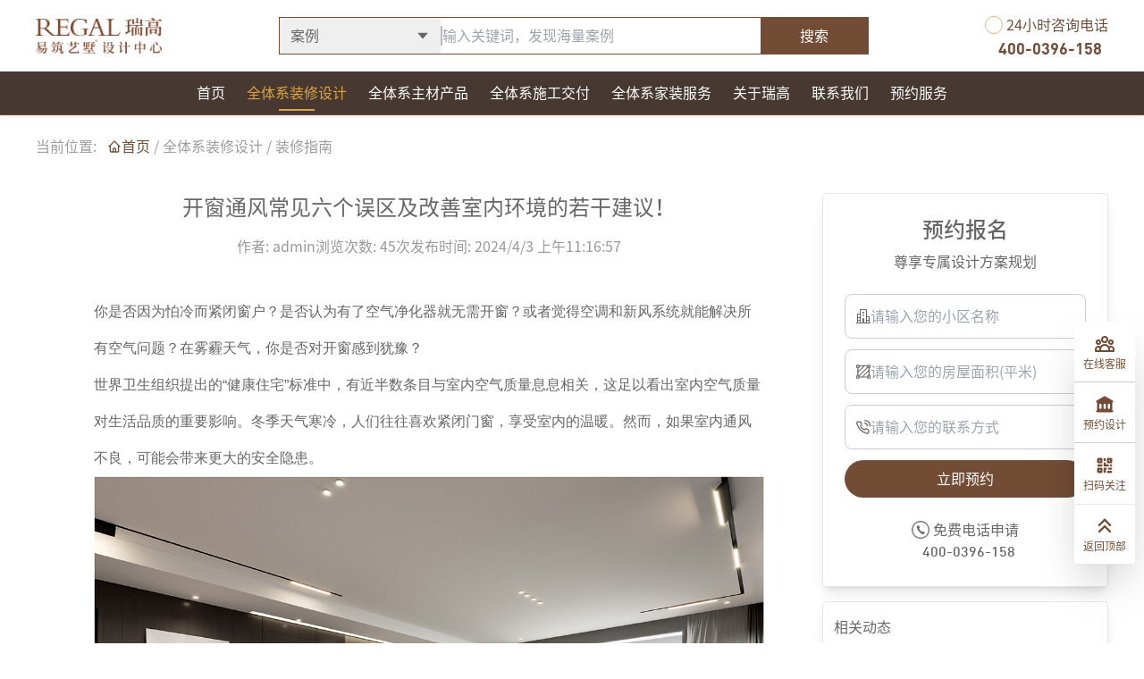

--- FILE ---
content_type: text/html
request_url: https://www.ruigaosj.com/design/article/660d3aa99c4aa17b0b9e5219
body_size: 26156
content:
<!DOCTYPE html><html lang="en"><head><meta charSet="utf-8"/><meta name="viewport" content="width=device-width"/><title>开窗通风常见六个误区及改善室内环境的若干建议！-瑞高原创国际别墅设计中心</title><meta name="robots" content="follow, index"/><meta name="baidu-site-verification" content="codeva-CduuFs3ejD"/><meta name="sogou_site_verification" content="tADnDBIVLs"/><meta name="msvalidate.01" content="90154E2C81C7F3F7E0F33F8C2A1FF6F4"/><meta name="shenma-site-verification" content="55477dd020d4e9e3d741d1d78d233a85_1697956065"/><meta content="你是否因为怕冷而紧闭窗户？是否认为有了空气净化器就无需开窗？或者觉得空调和新风系统就能解决所有空气问题？在雾霾天气，你是否对开窗感到犹豫？接下来，让我们澄清一些关于开窗通风的常见误区，并提供正确的做法：" name="description"/><meta content="开窗通风,开窗通风误区" name="keywords"/><link rel="apple-touch-icon" sizes="180x180" href="/favicon/apple-touch-icon.png"/><link rel="icon" type="image/png" sizes="32x32" href="/favicon/favicon-32x32.png"/><link rel="icon" type="image/png" sizes="16x16" href="/favicon/favicon-16x16.png"/><link rel="manifest" href="/favicon/site.webmanifest"/><link rel="mask-icon" href="/favicon/safari-pinned-tab.svg" color="#00e887"/><link rel="shortcut icon" href="/favicon/favicon.ico"/><meta name="msapplication-TileColor" content="#ffffff"/><meta name="msapplication-config" content="/favicon/browserconfig.xml"/><meta name="theme-color" content="#ffffff"/><link rel="preload" as="image" href="https://img.ruigaosj.com/2024/12/11/73bf770a-4fb2-4eb9-ab33-8b18e73b9a7b.png"/><link rel="preload" as="image" href="https://img.ruigaosj.com/2024/12/26/304e46d4-c810-4ef3-8117-2b7bc7eabf0f.png"/><link rel="preload" as="image" href="https://img.ruigaosj.com/2024/12/26/8d3f9d14-4db7-4269-82c8-dc834f343ab4.jpg"/><link rel="preload" as="image" href="https://img.ruigaosj.com/2024/12/12/eb6cbd84-bfff-4504-8eab-1c501ccf188f.png"/><meta name="next-head-count" content="23"/><link rel="preload" href="/fonts/inter-var-latin.woff2" as="font" type="font/woff2" crossorigin="anonymous"/><meta name="viewport" content="width=device-width, initial-scale=1.0, maximum-scale=1.0, user-scalable=no"/><script id="setMobileSize" data-nscript="beforeInteractive">
            if (/iPhone|iPad|iPod|Android/i.test(navigator.userAgent)) {
              var docEl = document.documentElement;
              var rem = docEl.clientWidth / 36;
              docEl.style.fontSize = rem + 'px';
            }
        </script><link rel="preload" href="/_next/static/css/2a35df25f846c3fe.css" as="style" crossorigin=""/><link rel="stylesheet" href="/_next/static/css/2a35df25f846c3fe.css" crossorigin="" data-n-g=""/><noscript data-n-css=""></noscript><script defer="" crossorigin="" nomodule="" src="/_next/static/chunks/polyfills-c67a75d1b6f99dc8.js"></script><script src="/_next/static/chunks/webpack-8f91f78198cdbbd5.js" defer="" crossorigin=""></script><script src="/_next/static/chunks/framework-a6c4252a160a131b.js" defer="" crossorigin=""></script><script src="/_next/static/chunks/main-40e01d9200591d61.js" defer="" crossorigin=""></script><script src="/_next/static/chunks/pages/_app-e00bc7804338807c.js" defer="" crossorigin=""></script><script src="/_next/static/chunks/2024-773ccb0b0f0de869.js" defer="" crossorigin=""></script><script src="/_next/static/chunks/5380-96c3b49572e678d9.js" defer="" crossorigin=""></script><script src="/_next/static/chunks/pages/design/article/%5Bid%5D-475f7af9401fed32.js" defer="" crossorigin=""></script><script src="/_next/static/Lpehq5nIEMLJz5nDZeE65/_buildManifest.js" defer="" crossorigin=""></script><script src="/_next/static/Lpehq5nIEMLJz5nDZeE65/_ssgManifest.js" defer="" crossorigin=""></script></head><body><div id="__next"><header class="common-header--pc m:hidden border-theme border-b border-solid fixed z-20 top-0 left-0 shadow bg-[#473932FF] w-full"><header class="flex items-center justify-between h-20 bg-[#fff]"><div class="w min-w-[1200px] flex justify-between items-center"><span style="box-sizing:border-box;display:inline-block;overflow:hidden;width:initial;height:initial;background:none;opacity:1;border:0;margin:0;padding:0;position:relative;max-width:100%"><span style="box-sizing:border-box;display:block;width:initial;height:initial;background:none;opacity:1;border:0;margin:0;padding:0;max-width:100%"><img style="display:block;max-width:100%;width:initial;height:initial;background:none;opacity:1;border:0;margin:0;padding:0" alt="" aria-hidden="true" src="data:image/svg+xml,%3csvg%20xmlns=%27http://www.w3.org/2000/svg%27%20version=%271.1%27%20width=%27141%27%20height=%2740%27/%3e"/></span><img alt="瑞高" src="[data-uri]" decoding="async" data-nimg="intrinsic" style="position:absolute;top:0;left:0;bottom:0;right:0;box-sizing:border-box;padding:0;border:none;margin:auto;display:block;width:0;height:0;min-width:100%;max-width:100%;min-height:100%;max-height:100%"/><noscript><img alt="瑞高" loading="lazy" decoding="async" data-nimg="intrinsic" style="position:absolute;top:0;left:0;bottom:0;right:0;box-sizing:border-box;padding:0;border:none;margin:auto;display:block;width:0;height:0;min-width:100%;max-width:100%;min-height:100%;max-height:100%" src="https://img.ruigaosj.com/2024/12/10/70ed3497-7a53-40a4-8395-e47d44d20d49.png"/></noscript></span><div class="m:hidden h-[42px] border border-theme flex items-center w-[660px]"><div class="h-full relative z-30 inline-block"><button class="h-full c w-[180px] py-[8px] px-[12px] text-base font-medium focus:outline-none focus-visible:ring-2 focus-visible:ring-white/75 " id="headlessui-listbox-button-:Rom96:" type="button" aria-haspopup="listbox" aria-expanded="false" data-headlessui-state=""><span class="flex-1 text-left ellipsis"></span><svg stroke="currentColor" fill="currentColor" stroke-width="0" viewBox="0 0 1024 1024" height="1em" width="1em" xmlns="http://www.w3.org/2000/svg"><path d="M840.4 300H183.6c-19.7 0-30.7 20.8-18.5 35l328.4 380.8c9.4 10.9 27.5 10.9 37 0L858.9 335c12.2-14.2 1.2-35-18.5-35z"></path></svg></button></div><div class="h-[22px] shrink-0 w-[2px] bg-[#B9BBBDFF]"></div><input type="text" class="input py-2 text-base" placeholder="请输入关键词" value=""/><button class="shrink-0 h-full w-[120px] bg-theme text-white">搜索</button></div><div class="w-full mm:hidden flex items-center text-[#424242ff]"><svg stroke="currentColor" fill="currentColor" stroke-width="0" viewBox="0 0 1024 1024" class="h-24 w-10 px-2" height="1em" width="1em" xmlns="http://www.w3.org/2000/svg"><path d="M724 218.3V141c0-6.7-7.7-10.4-12.9-6.3L260.3 486.8a31.86 31.86 0 0 0 0 50.3l450.8 352.1c5.3 4.1 12.9.4 12.9-6.3v-77.3c0-4.9-2.3-9.6-6.1-12.6l-360-281 360-281.1c3.8-3 6.1-7.7 6.1-12.6z"></path></svg><div class="flex-1 h-16 rounded-full bg-[#efefefff] flex items-center"><div class="h-full relative z-30 inline-block"><button class="h-full c w-32 px-4 text-base font-medium focus:outline-none focus-visible:ring-2 focus-visible:ring-white/75 " id="headlessui-listbox-button-:R33a96:" type="button" aria-haspopup="listbox" aria-expanded="false" data-headlessui-state=""><span class="flex-1 text-left ellipsis leading-8"></span><svg stroke="currentColor" fill="currentColor" stroke-width="0" viewBox="0 0 1024 1024" height="1em" width="1em" xmlns="http://www.w3.org/2000/svg"><path d="M884 256h-75c-5.1 0-9.9 2.5-12.9 6.6L512 654.2 227.9 262.6c-3-4.1-7.8-6.6-12.9-6.6h-75c-6.5 0-10.3 7.4-6.5 12.7l352.6 486.1c12.8 17.6 39 17.6 51.7 0l352.6-486.1c3.9-5.3.1-12.7-6.4-12.7z"></path></svg></button></div><div class="h-[22px] shrink-0 w-[2px] bg-[#B9BBBDFF]"></div><input type="text" class="input pr-1 text-base bg-transparent" placeholder="请输入关键词" value=""/><svg xmlns="http://www.w3.org/2000/svg" width="1em" height="1em" viewBox="0 0 36 34" fill="none" class="w-12 shrink-0 h-full text-[#666666FF] px-3"><path d="M15.75 28.5c7.042 0 12.75-5.708 12.75-12.75S22.792 3 15.75 3 3 8.708 3 15.75 8.708 28.5 15.75 28.5Z" stroke="currentColor" stroke-width="2.4" stroke-linejoin="round"></path><path stroke="currentColor" stroke-width="2.4" stroke-linejoin="round" stroke-linecap="round" d="M19.993 10.757A5.981 5.981 0 0 0 15.75 9a5.981 5.981 0 0 0-4.242 1.757M24.914 24.916l6.364 6.364"></path></svg></div><span class="h-24 leading-[6rem] px-4 text-xl shrink-0">取消</span></div><div class="flex items-center space-x-2"><div class="flex flex-col text-center text-theme"><div class="flex items-center"><div class="flex w-[20px] h-[20px] rounded-full c border border-theme-200 p-[3px]"><svg xmlns="http://www.w3.org/2000/svg" fill="none" viewBox="0 0 24 24" stroke-width="1.5" stroke="currentColor" aria-hidden="true" data-slot="icon"><path stroke-linecap="round" stroke-linejoin="round" d="M2.25 6.75c0 8.284 6.716 15 15 15h2.25a2.25 2.25 0 0 0 2.25-2.25v-1.372c0-.516-.351-.966-.852-1.091l-4.423-1.106c-.44-.11-.902.055-1.173.417l-.97 1.293c-.282.376-.769.542-1.21.38a12.035 12.035 0 0 1-7.143-7.143c-.162-.441.004-.928.38-1.21l1.293-.97c.363-.271.527-.734.417-1.173L6.963 3.102a1.125 1.125 0 0 0-1.091-.852H4.5A2.25 2.25 0 0 0 2.25 4.5v2.25Z"></path></svg></div><span class="font-sr ml-1">24小时咨询电话</span></div><a class="outline-none ml-2 -mb-1 text-lg font-dinb" href="tel:400-0396-158">400-0396-158</a></div></div></div></header><div class="w min-w-[1200px] flex items-center justify-between"><div class="flex mx-auto"><div><a class="relative font-semibold px-3 text-white" href="/"><span class="leading-[3rem]">首页</span><div class="scale-0 duration-300 absolute -bottom-2 left-1/2 -translate-x-1/2 w-[40px] h-[2px] bg-[#DEA440FF]"></div></a></div><div><div class="leading-[3rem]" data-headlessui-state=""><a class="relative flex items-center font-semibold cursor-pointer px-3 text-[#DEA440FF]" href="/design/team"><span class="whitespace-nowrap">全体系装修设计</span><div class="scale-1 duration-300 absolute bottom-1 left-1/2 -translate-x-1/2 w-[40px] h-[2px] bg-[#DEA440FF]"></div></a></div></div><div><div class="leading-[3rem]" data-headlessui-state=""><a class="relative flex items-center font-semibold cursor-pointer px-3 text-white" href="/material/product"><span class="whitespace-nowrap">全体系主材产品</span><div class="scale-0 duration-300 absolute bottom-1 left-1/2 -translate-x-1/2 w-[40px] h-[2px] bg-[#DEA440FF]"></div></a></div></div><div><div class="leading-[3rem]" data-headlessui-state=""><a class="relative flex items-center font-semibold cursor-pointer px-3 text-white" href="/construction/auxiliary"><span class="whitespace-nowrap">全体系施工交付</span><div class="scale-0 duration-300 absolute bottom-1 left-1/2 -translate-x-1/2 w-[40px] h-[2px] bg-[#DEA440FF]"></div></a></div></div><div><div class="leading-[3rem]" data-headlessui-state=""><a class="relative flex items-center font-semibold cursor-pointer px-3 text-white" href="/process/process"><span class="whitespace-nowrap">全体系家装服务</span><div class="scale-0 duration-300 absolute bottom-1 left-1/2 -translate-x-1/2 w-[40px] h-[2px] bg-[#DEA440FF]"></div></a></div></div><div><a class="relative font-semibold px-3 text-white" href="/ruigao/about"><span class="leading-[3rem]">关于瑞高</span><div class="scale-0 duration-300 absolute -bottom-2 left-1/2 -translate-x-1/2 w-[40px] h-[2px] bg-[#DEA440FF]"></div></a></div><div><a class="relative font-semibold px-3 text-white" href="/contact"><span class="leading-[3rem]">联系我们</span><div class="scale-0 duration-300 absolute -bottom-2 left-1/2 -translate-x-1/2 w-[40px] h-[2px] bg-[#DEA440FF]"></div></a></div><div class="flex items-center font-semibold px-3 text-white"><div class="ani whitespace-nowrap ani">预约服务</div></div></div><div hidden="" style="position:fixed;top:1px;left:1px;width:1px;height:0;padding:0;margin:-1px;overflow:hidden;clip:rect(0, 0, 0, 0);white-space:nowrap;border-width:0;display:none"></div></div></header><header class="common-header--mobile mm:hidden border-theme border-b border-solid fixed z-50 top-0 left-0 flex items-center justify-between w-full h-24 font-mono shadow bg-white/95"><div class="w-full pl-10 flex justify-between items-center"><div class="c w-[13.25rem] m:w-[8rem]"><span style="box-sizing:border-box;display:inline-block;overflow:hidden;width:initial;height:initial;background:none;opacity:1;border:0;margin:0;padding:0;position:relative;max-width:100%"><span style="box-sizing:border-box;display:block;width:initial;height:initial;background:none;opacity:1;border:0;margin:0;padding:0;max-width:100%"><img style="display:block;max-width:100%;width:initial;height:initial;background:none;opacity:1;border:0;margin:0;padding:0" alt="" aria-hidden="true" src="data:image/svg+xml,%3csvg%20xmlns=%27http://www.w3.org/2000/svg%27%20version=%271.1%27%20width=%272656%27%20height=%27755%27/%3e"/></span><img alt="瑞高" src="[data-uri]" decoding="async" data-nimg="intrinsic" style="position:absolute;top:0;left:0;bottom:0;right:0;box-sizing:border-box;padding:0;border:none;margin:auto;display:block;width:0;height:0;min-width:100%;max-width:100%;min-height:100%;max-height:100%"/><noscript><img alt="瑞高" loading="lazy" decoding="async" data-nimg="intrinsic" style="position:absolute;top:0;left:0;bottom:0;right:0;box-sizing:border-box;padding:0;border:none;margin:auto;display:block;width:0;height:0;min-width:100%;max-width:100%;min-height:100%;max-height:100%" src="https://img.ruigaosj.com/2024/12/10/70ed3497-7a53-40a4-8395-e47d44d20d49.png"/></noscript></span></div><div class="flex itms-center"><a class="h-24 w-12 c" href="/"><svg stroke="currentColor" fill="none" stroke-width="2" viewBox="0 0 24 24" aria-hidden="true" class="text-2xl" height="1em" width="1em" xmlns="http://www.w3.org/2000/svg"><path stroke-linecap="round" stroke-linejoin="round" d="M3 12l2-2m0 0l7-7 7 7M5 10v10a1 1 0 001 1h3m10-11l2 2m-2-2v10a1 1 0 01-1 1h-3m-6 0a1 1 0 001-1v-4a1 1 0 011-1h2a1 1 0 011 1v4a1 1 0 001 1m-6 0h6"></path></svg></a><a class="h-24 w-12 c text-[#666666FF]" href="/search?from=/design/article/660d3aa99c4aa17b0b9e5219"><svg xmlns="http://www.w3.org/2000/svg" width="1em" height="1em" viewBox="0 0 36 34" fill="none" class="text-2xl"><path d="M15.75 28.5c7.042 0 12.75-5.708 12.75-12.75S22.792 3 15.75 3 3 8.708 3 15.75 8.708 28.5 15.75 28.5Z" stroke="currentColor" stroke-width="2.4" stroke-linejoin="round"></path><path stroke="currentColor" stroke-width="2.4" stroke-linejoin="round" stroke-linecap="round" d="M19.993 10.757A5.981 5.981 0 0 0 15.75 9a5.981 5.981 0 0 0-4.242 1.757M24.914 24.916l6.364 6.364"></path></svg></a><div class="h-24 w-20 c" data-headlessui-state=""><svg stroke="currentColor" fill="currentColor" stroke-width="0" viewBox="0 0 20 20" aria-hidden="true" class="text-2xl" height="1em" width="1em" xmlns="http://www.w3.org/2000/svg"><path fill-rule="evenodd" d="M3 5a1 1 0 011-1h12a1 1 0 110 2H4a1 1 0 01-1-1zM3 10a1 1 0 011-1h12a1 1 0 110 2H4a1 1 0 01-1-1zM3 15a1 1 0 011-1h12a1 1 0 110 2H4a1 1 0 01-1-1z" clip-rule="evenodd"></path></svg></div><div hidden="" style="position:fixed;top:1px;left:1px;width:1px;height:0;padding:0;margin:-1px;overflow:hidden;clip:rect(0, 0, 0, 0);white-space:nowrap;border-width:0;display:none"></div></div></div></header><main class="w mt-32 m:mt-24"><section class="py-6"><div class="flex items-center text-[#9B9C9E] truncate"><span>当前位置:</span><div class="flex items-center ml-3 truncate"><a class="flex items-center text-theme" href="/"><svg stroke="currentColor" fill="none" stroke-width="2" viewBox="0 0 24 24" aria-hidden="true" height="1em" width="1em" xmlns="http://www.w3.org/2000/svg"><path stroke-linecap="round" stroke-linejoin="round" d="M3 12l2-2m0 0l7-7 7 7M5 10v10a1 1 0 001 1h3m10-11l2 2m-2-2v10a1 1 0 01-1 1h-3m-6 0a1 1 0 001-1v-4a1 1 0 011-1h2a1 1 0 011 1v4a1 1 0 001 1m-6 0h6"></path></svg><span>首页</span></a><span class="mx-1">/</span><a class="hover:text-theme" href="/design/team">全体系装修设计</a><a href="/design/article"><span class="mx-1">/</span><span>装修指南</span></a></div></div></section><section class="flex m:flex-col pb-16 pt-4"><div class="flex-1"><div class="mm:w-[750px] mx-auto"><div class="text-center"><h1 class="text-2xl">开窗通风常见六个误区及改善室内环境的若干建议！</h1><div class="mt-4 gap-y-3 gap-x-8 flex flex-wrap justify-center font-base text-[#999]"><div>作者: <!-- -->admin</div><div>浏览次数: <!-- -->44<!-- -->次</div><div>发布时间: <!-- -->2024/4/3 下午7:16:57</div></div></div><div class="mt-10"><p style="line-height: 2.5;"><span style="font-size: 1rem; font-family: arial, helvetica, sans-serif;">你是否因为怕冷而紧闭窗户？是否认为有了空气净化器就无需开窗？或者觉得空调和新风系统就能解决所有空气问题？在雾霾天气，你是否对开窗感到犹豫？</span></p>
<p style="line-height: 2.5;"><span style="font-size: 1rem; font-family: arial, helvetica, sans-serif;">世界卫生组织提出的&ldquo;健康住宅&rdquo;标准中，有近半数条目与室内空气质量息息相关，这足以看出室内空气质量对生活品质的重要影响。冬季天气寒冷，人们往往喜欢紧闭门窗，享受室内的温暖。然而，如果室内通风不良，可能会带来更大的安全隐患。</span></p>
<p style="line-height: 2.5;"><span style="font-size: 1rem; font-family: arial, helvetica, sans-serif;"><img src="https://img.ruigaosj.com/2024/04/03/944f3230-8edc-4a3b-b515-4859c053b627.jpg" alt="走出误区，科学开窗通风，打造健康室内环境" width="800" /></span></p>
<p style="line-height: 2.5;"><span style="font-size: 1rem; font-family: arial, helvetica, sans-serif;">接下来，让我们澄清一些关于开窗通风的常见误区，并提供正确的做法：</span></p>
<h3><span style="color: #323846; display: inline; font-size: 1rem; line-height: 3; font-weight: 600; vertical-align: sub; border-left: 5px solid rgba(165, 79, 18, 0.51); padding-left: 22px; font-family: terminal, monaco, monospace;">误区一：因寒冷不开窗</span></h3>
<p><span style="font-size: 1rem; font-family: arial, helvetica, sans-serif;">即使天气寒冷，也应适时开窗通风，以更新室内空气，排除人体呼出的二氧化碳等废气。</span></p>
<h3><span style="color: #323846; display: inline; font-size: 1rem; line-height: 3; font-weight: 600; vertical-align: sub; border-left: 5px solid rgba(165, 79, 18, 0.51); padding-left: 22px; font-family: terminal, monaco, monospace;">误区二：只在早晚开窗</span></h3>
<p><span style="font-size: 1rem; font-family: arial, helvetica, sans-serif;">最佳的开窗时间是上午10点和下午3点，此时空气污染相对较低。</span></p>
<h3><span style="color: #323846; display: inline; font-size: 1rem; line-height: 3; font-weight: 600; vertical-align: sub; border-left: 5px solid rgba(165, 79, 18, 0.51); padding-left: 22px; font-family: terminal, monaco, monospace;">误区三：仅在炒菜时开窗</span></h3>
<p><span style="font-size: 1rem; font-family: arial, helvetica, sans-serif;">使用炉灶时，无论烹饪何种食物，都应开窗通风或使用油烟机，以防止废气在室内积聚。</span></p>
<h3><span style="color: #323846; display: inline; font-size: 1rem; line-height: 3; font-weight: 600; vertical-align: sub; border-left: 5px solid rgba(165, 79, 18, 0.51); padding-left: 22px; font-family: terminal, monaco, monospace;">误区四：冬季睡觉时不开窗</span></h3>
<p><span style="font-size: 1rem; font-family: arial, helvetica, sans-serif;">冬季睡觉时，可以留一条小缝以保持空气流通，但要避免直接吹风。</span></p>
<h3><span style="color: #323846; display: inline; font-size: 1rem; line-height: 3; font-weight: 600; vertical-align: sub; border-left: 5px solid rgba(165, 79, 18, 0.51); padding-left: 22px; font-family: terminal, monaco, monospace;">误区五：雾霾天不能开窗</span></h3>
<p><span style="font-size: 1rem; font-family: arial, helvetica, sans-serif;">在雾霾天气，可以减少开窗时间，并使用加湿器等方法增加空气湿度，使灰尘和微生物沉降。</span></p>
<h3><span style="color: #323846; display: inline; font-size: 1rem; line-height: 3; font-weight: 600; vertical-align: sub; border-left: 5px solid rgba(165, 79, 18, 0.51); padding-left: 22px; font-family: terminal, monaco, monospace;">误区六：依赖空气净化器</span></h3>
<p><span style="font-size: 1rem; font-family: arial, helvetica, sans-serif;">虽然空气净化器能起到一定作用，但长时间在封闭空间使用可能造成二次污染。空气质量好时，应优先选择自然通风。</span></p>
<p style="line-height: 2.5;"><span style="font-size: 1rem; font-family: arial, helvetica, sans-serif;">此外，还有一些建议可以帮助改善室内环境：</span></p>
<p style="line-height: 2.5;"><span style="font-size: 1rem; font-family: arial, helvetica, sans-serif;">1、装修时选择环保材料。</span></p>
<p style="line-height: 2.5;"><span style="font-size: 1rem; font-family: arial, helvetica, sans-serif;">2、使用灶具时开启油烟机，保持厨房窗户开启，促进空气流通。</span></p>
<p style="line-height: 2.5;"><span style="font-size: 1rem; font-family: arial, helvetica, sans-serif;">3、马桶冲水时盖下盖子，减少细菌扩散。</span></p>
<p style="line-height: 2.5;"><span style="font-size: 1rem; font-family: arial, helvetica, sans-serif;">4、尝试湿式除尘，调节室内湿度并防止尘土飞扬。</span></p>
<p style="line-height: 2.5;"><span style="font-size: 1rem; font-family: arial, helvetica, sans-serif;">5、摆放一些绿色植物，以净化室内空气。</span></p></div><div><div class="relative flex items-center flex-col w-[258px] h-[110px] m:w-[24rem] m:h-[8rem] text-center justify-center mt-10 mx-auto" style="background-image:url(https://img.ruigaosj.com/cxtx/2023/08/17/9883a969-975f-43f7-b6d5-378445ee47a2.png);background-size:cover;background-position:center"><a class="animated-underline custom-link items-center font-medium focus-visible:ring-primary-500 focus:outline-none focus-visible:rounded focus-visible:ring focus-visible:ring-offset-2 border-dark border-b border-dotted hover:border-black/0 group gap-[0.25em] text-xl mt-4 flex justify-center text-[#ccc]" href="/design/article"><span>该文章已浏览完毕，看看其他文章吧</span><svg viewBox="0 0 16 16" height="1em" width="1em" fill="none" xmlns="http://www.w3.org/2000/svg" class="relative transition-transform duration-200 motion-safe:-translate-x-1 group-hover:translate-x-0"><path fill="currentColor" d="M7.28033 3.21967C6.98744 2.92678 6.51256 2.92678 6.21967 3.21967C5.92678 3.51256 5.92678 3.98744 6.21967 4.28033L7.28033 3.21967ZM11 8L11.5303 8.53033C11.8232 8.23744 11.8232 7.76256 11.5303 7.46967L11 8ZM6.21967 11.7197C5.92678 12.0126 5.92678 12.4874 6.21967 12.7803C6.51256 13.0732 6.98744 13.0732 7.28033 12.7803L6.21967 11.7197ZM6.21967 4.28033L10.4697 8.53033L11.5303 7.46967L7.28033 3.21967L6.21967 4.28033ZM10.4697 7.46967L6.21967 11.7197L7.28033 12.7803L11.5303 8.53033L10.4697 7.46967Z"></path><path stroke="currentColor" d="M1.75 8H11" stroke-width="1.5" stroke-linecap="round" class="origin-left transition-all duration-200 opacity-0 motion-safe:-translate-x-1 group-hover:translate-x-0 group-hover:opacity-100"></path></svg></a></div><div class="relative flex flex-col justify-center mt-10 m:mx-auto m:w-[32rem]"><div class="flex"><span class="whitespace-nowrap">上一篇:</span><a target="_self" rel="canonical" href="/design/article/660d3c5b9c4aa17b0b9e5ebd" class="cursor-newtab animated-underline custom-link inline-flex items-center font-medium focus-visible:ring-primary-500 focus:outline-none focus-visible:rounded focus-visible:ring focus-visible:ring-offset-2 border-dark border-b border-dotted hover:border-black/0 group gap-[0.25em] ml-2"><span>避开厨房装修八大误区，打造实用美观的烹饪空间</span><svg viewBox="0 0 16 16" height="1em" width="1em" fill="none" xmlns="http://www.w3.org/2000/svg" class="relative transition-transform duration-200 motion-safe:-translate-x-1 group-hover:translate-x-0"><path fill="currentColor" d="M7.28033 3.21967C6.98744 2.92678 6.51256 2.92678 6.21967 3.21967C5.92678 3.51256 5.92678 3.98744 6.21967 4.28033L7.28033 3.21967ZM11 8L11.5303 8.53033C11.8232 8.23744 11.8232 7.76256 11.5303 7.46967L11 8ZM6.21967 11.7197C5.92678 12.0126 5.92678 12.4874 6.21967 12.7803C6.51256 13.0732 6.98744 13.0732 7.28033 12.7803L6.21967 11.7197ZM6.21967 4.28033L10.4697 8.53033L11.5303 7.46967L7.28033 3.21967L6.21967 4.28033ZM10.4697 7.46967L6.21967 11.7197L7.28033 12.7803L11.5303 8.53033L10.4697 7.46967Z"></path><path stroke="currentColor" d="M1.75 8H11" stroke-width="1.5" stroke-linecap="round" class="origin-left transition-all duration-200 opacity-0 motion-safe:-translate-x-1 group-hover:translate-x-0 group-hover:opacity-100"></path></svg></a></div><div class="flex mt-2"><span class="whitespace-nowrap">下一篇:</span><a target="_self" rel="canonical" href="/design/article/660d38f49c4aa17b0b9e4469" class="cursor-newtab animated-underline custom-link inline-flex items-center font-medium focus-visible:ring-primary-500 focus:outline-none focus-visible:rounded focus-visible:ring focus-visible:ring-offset-2 border-dark border-b border-dotted hover:border-black/0 group gap-[0.25em] ml-2"><span>卫生间装修 | 三步装修法，打造清爽浴室空间！</span><svg viewBox="0 0 16 16" height="1em" width="1em" fill="none" xmlns="http://www.w3.org/2000/svg" class="relative transition-transform duration-200 motion-safe:-translate-x-1 group-hover:translate-x-0"><path fill="currentColor" d="M7.28033 3.21967C6.98744 2.92678 6.51256 2.92678 6.21967 3.21967C5.92678 3.51256 5.92678 3.98744 6.21967 4.28033L7.28033 3.21967ZM11 8L11.5303 8.53033C11.8232 8.23744 11.8232 7.76256 11.5303 7.46967L11 8ZM6.21967 11.7197C5.92678 12.0126 5.92678 12.4874 6.21967 12.7803C6.51256 13.0732 6.98744 13.0732 7.28033 12.7803L6.21967 11.7197ZM6.21967 4.28033L10.4697 8.53033L11.5303 7.46967L7.28033 3.21967L6.21967 4.28033ZM10.4697 7.46967L6.21967 11.7197L7.28033 12.7803L11.5303 8.53033L10.4697 7.46967Z"></path><path stroke="currentColor" d="M1.75 8H11" stroke-width="1.5" stroke-linecap="round" class="origin-left transition-all duration-200 opacity-0 motion-safe:-translate-x-1 group-hover:translate-x-0 group-hover:opacity-100"></path></svg></a></div></div></div></div></div><div class="w-[320px] m:w-[32rem] m:mx-auto"><div class="m:hidden"><div class="border py-6 text-center bg-white shadow-lg rounded"><h3 class="font-sm text-2xl">预约报名</h3><p class="mt-2">尊享专属设计方案规划</p><div class="leading-8 p-6 space-y-3"><div><div class="flex-1 py-2 input-wrap input-border"><label class="pl-3" for="name0"><svg xmlns="http://www.w3.org/2000/svg" width="1em" height="1em" viewBox="0 0 22 22" fill="none"><path fill="#6E6662" d="M6.88 1.98v18.65h8.25V1.98a.6.6 0 0 0-.6-.6H7.48a.6.6 0 0 0-.6.6ZM6.5 0h9a1 1 0 0 1 1 1v21h-11V1a1 1 0 0 1 1-1ZM2.75 8.85v11.78H5.5V8.25H3.35a.6.6 0 0 0-.6.6Zm-.37-1.97h4.5V22h-5.5V7.88a1 1 0 0 1 1-1Zm14.12 6.1v7.05a.6.6 0 0 0 .6.6h1.55a.6.6 0 0 0 .6-.6v-7.05a.6.6 0 0 0-.6-.6H17.1a.6.6 0 0 0-.6.6ZM15.13 11h4.5a1 1 0 0 1 1 1v10h-5.5V11ZM.685 20.63h20.63a.685.685 0 0 1 0 1.37H.685a.685.685 0 0 1 0-1.37Zm2.065-6.74v-1.37H5.5v1.37H2.75Zm0 4.13v-1.38H5.5v1.38H2.75Zm13.75 0v-1.38h2.75v1.38H16.5Z"></path><path d="M9.777 14.056h2.445v6.11H9.777v-6.11Zm0-5.5h2.445v1.833H9.777V8.556Zm0-4.278h2.445V6.11H9.777V4.278Z" fill="#6E6662"></path></svg></label><input id="name0" class="input" type="text" placeholder="请输入您的小区名称"/></div></div><div><div class="flex-1 py-2 input-wrap input-border"><label class="pl-3" for="area0"><svg xmlns="http://www.w3.org/2000/svg" width="1em" height="1em" viewBox="0 0 22 21.534" fill="none"><path d="M17.746 19.813H4.258a.714.714 0 0 1-.714-.714v-1.105H2.57a.714.714 0 0 1-.715-.715V4.255c0-.396.321-.714.715-.714h.974V1.897c0-.396.32-.714.714-.714h13.488c.396 0 .714.32.714.714V3.54h1.31c.395 0 .713.32.713.714v13.022c0 .396-.32.714-.714.714H18.46v1.105a.713.713 0 0 1-.714.717ZM4.972 18.385h12.06v-1.106c0-.395.32-.714.714-.714h1.309V4.971h-1.309a.714.714 0 0 1-.714-.714V2.613H4.972v1.644c0 .396-.32.714-.714.714h-.974v11.594h.974c.396 0 .714.32.714.714v1.105Z" fill="#6E6662"></path><path d="M4.258 18.125a.717.717 0 0 1-.506-1.22l13.49-13.49a.717.717 0 0 1 1.012 1.011l-13.49 13.49a.72.72 0 0 1-.506.209Z" fill="#6E6662"></path><path d="M4.257 21.534H.714A.714.714 0 0 1 0 20.82v-3.543c0-.396.32-.714.714-.714h3.543c.396 0 .714.32.714.714v3.54c0 .398-.32.717-.714.717Zm-2.826-1.428h2.112v-2.113H1.43v2.113Zm8.053-.314a.717.717 0 0 1-.506-1.22L18.986 8.566a.717.717 0 0 1 1.012 1.011L9.99 19.583a.72.72 0 0 1-.506.209Zm-6.84-7.658a.717.717 0 0 1-.506-1.22l8.985-8.984a.717.717 0 0 1 1.011 1.011l-8.987 8.983a.704.704 0 0 1-.503.21Zm1.613-7.163H.714A.714.714 0 0 1 0 4.257V.714C0 .318.32 0 .714 0h3.543c.396 0 .714.32.714.714v3.54c0 .397-.32.717-.714.717Zm-2.826-1.43h2.112V1.428H1.43v2.113Zm19.857 1.43h-3.543a.714.714 0 0 1-.714-.714V.714c0-.396.32-.714.714-.714h3.54c.396 0 .715.32.715.714v3.54a.713.713 0 0 1-.712.717Zm-2.826-1.43h2.112V1.428h-2.112v2.113Zm2.826 17.993h-3.543a.714.714 0 0 1-.714-.714v-3.543c0-.396.32-.714.714-.714h3.54c.396 0 .715.32.715.714v3.54a.711.711 0 0 1-.712.717Zm-2.826-1.428h2.112v-2.113h-2.112v2.113Z" fill="#6E6662"></path></svg></label><input id="area0" class="input" type="text" placeholder="请输入您的房屋面积(平米)"/></div></div><div><div class="flex-1 py-2 input-wrap input-border"><label class="pl-3" for="phone0"><svg xmlns="http://www.w3.org/2000/svg" width="1em" height="1em" viewBox="0 0 19.834 19.521" fill="none"><path stroke="rgba(110, 102, 98, 1)" stroke-width="1.6" stroke-linejoin="round" stroke-linecap="round" d="M18.962 8.265a6.533 6.533 0 0 0-.124-2.55 6.47 6.47 0 0 0-1.708-3.01A6.47 6.47 0 0 0 14.121.997a6.534 6.534 0 0 0-2.55-.124M15.168 7.863a2.996 2.996 0 0 0-.846-2.566c-.7-.699-1.658-.981-2.566-.846"></path><path d="M5.26 2.359a1 1 0 0 1 .874.514l1.223 2.204a1 1 0 0 1 .02.932L6.2 8.366s.341 1.756 1.77 3.185c1.43 1.43 3.18 1.765 3.18 1.765l2.356-1.178a1 1 0 0 1 .933.02l2.21 1.229a1 1 0 0 1 .514.873v2.537c0 1.292-1.2 2.225-2.424 1.812-2.514-.848-6.416-2.463-8.89-4.937C3.375 11.2 1.76 7.297.911 4.782.498 3.56 1.431 2.36 2.723 2.36H5.26Z" stroke="rgba(110, 102, 98, 1)" stroke-width="1.6" stroke-linejoin="round"></path></svg></label><input id="phone0" class="input" type="text" placeholder="请输入您的联系方式"/></div></div><div class="btn-solid h-[42px]">立即预约</div></div><div><div class="c"><div class="flex w-[20px]"><span style="box-sizing:border-box;display:inline-block;overflow:hidden;width:initial;height:initial;background:none;opacity:1;border:0;margin:0;padding:0;position:relative;max-width:100%"><span style="box-sizing:border-box;display:block;width:initial;height:initial;background:none;opacity:1;border:0;margin:0;padding:0;max-width:100%"><img style="display:block;max-width:100%;width:initial;height:initial;background:none;opacity:1;border:0;margin:0;padding:0" alt="" aria-hidden="true" src="data:image/svg+xml,%3csvg%20xmlns=%27http://www.w3.org/2000/svg%27%20version=%271.1%27%20width=%2748%27%20height=%2748%27/%3e"/></span><img alt="phone" src="[data-uri]" decoding="async" data-nimg="intrinsic" style="position:absolute;top:0;left:0;bottom:0;right:0;box-sizing:border-box;padding:0;border:none;margin:auto;display:block;width:0;height:0;min-width:100%;max-width:100%;min-height:100%;max-height:100%"/><noscript><img alt="phone" loading="lazy" decoding="async" data-nimg="intrinsic" style="position:absolute;top:0;left:0;bottom:0;right:0;box-sizing:border-box;padding:0;border:none;margin:auto;display:block;width:0;height:0;min-width:100%;max-width:100%;min-height:100%;max-height:100%" src="https://img.ruigaosj.com/cxtx/2023/08/30/d5589f8a-cba1-481a-8b1c-976a2dd0db2b.png"/></noscript></span></div><span class="font-sr ml-1">免费电话申请</span></div><a class="font-dinm outline-none ml-2 -mb-1" href="tel:400-0396-158">400-0396-158</a></div></div></div><div class="mt-4"><div class="border px-3 py-4 text-center bg-white shadow-lg rounded"><div class="flex items-center justify-between"><span class="font-bold">相关动态</span></div><div class="list"><a target="_blank" class="pt-3 flex items-center" href="/design/article/68020adb040c33048f41ca55"><div class="animate-shimmer bg-[#f6f7f8] relative overflow-hidden cursor-pointer w-[90px] h-[60px] m:w-[9rem] m:h-[6rem] rounded shrink-0 shadow-md" style="background-image:linear-gradient(to right, #f6f7f8 0%, #edeef1 20%, #f6f7f8 40%, #f6f7f8 100%);background-size:700px 100%;background-repeat:no-repeat"><span style="box-sizing:border-box;display:block;overflow:hidden;width:initial;height:initial;background:none;opacity:1;border:0;margin:0;padding:0;position:absolute;top:0;left:0;bottom:0;right:0"><img alt="河南郑州较好的室内装修公司推荐" src="[data-uri]" decoding="async" data-nimg="fill" class="hs" style="position:absolute;top:0;left:0;bottom:0;right:0;box-sizing:border-box;padding:0;border:none;margin:auto;display:block;width:0;height:0;min-width:100%;max-width:100%;min-height:100%;max-height:100%;object-fit:cover"/><noscript><img alt="河南郑州较好的室内装修公司推荐" loading="lazy" decoding="async" data-nimg="fill" style="position:absolute;top:0;left:0;bottom:0;right:0;box-sizing:border-box;padding:0;border:none;margin:auto;display:block;width:0;height:0;min-width:100%;max-width:100%;min-height:100%;max-height:100%;object-fit:cover" class="hs" src="https://img.ruigaosj.com/2025/04/18/6c742430-a705-405c-b930-3da0f91caabc.jpg"/></noscript></span></div><div class="ml-2 text-left overflow-hidden"><div class="mm:hidden ellipsis text-xl text-[#666666FF]">河南郑州较好的室内装修公司推荐</div><div class="m:hidden"><div class="truncate-2 text-[#666666FF] hover:text-theme">河南郑州较好的室内装修公司推荐</div></div><div class="text-xs my-1 text-[#999]">2026/1/11 下午9:57:29</div><div class="mm:hidden"><div class="text-sm truncate-2 text-[#999]">在中原腹地郑州，这座兼具历史底蕴与现代活力的城市中，家居装修不仅是居住空间的改造，更是生活品质的升级。随着人们对居住环境要求的提升，如何选择一家既能满足个性化需求，又能提供专业服务的装修公司，成为许多业主关注的焦点。在众多装饰公司中，河南瑞高装饰凭借其独特的设计理念、精湛的施工工艺和贴心的服务体系，逐渐在郑州装修市场占据一席之地。本文将深入剖析瑞高装饰的核心竞争力，并探讨其如何通过创新与品质赢得客户信赖。</div></div></div></a><a target="_blank" class="pt-3 flex items-center" href="/design/article/680209ed040c33048f41c77f"><div class="animate-shimmer bg-[#f6f7f8] relative overflow-hidden cursor-pointer w-[90px] h-[60px] m:w-[9rem] m:h-[6rem] rounded shrink-0 shadow-md" style="background-image:linear-gradient(to right, #f6f7f8 0%, #edeef1 20%, #f6f7f8 40%, #f6f7f8 100%);background-size:700px 100%;background-repeat:no-repeat"><span style="box-sizing:border-box;display:block;overflow:hidden;width:initial;height:initial;background:none;opacity:1;border:0;margin:0;padding:0;position:absolute;top:0;left:0;bottom:0;right:0"><img alt="室内设计有哪些装修风格，它们有什么特色" src="[data-uri]" decoding="async" data-nimg="fill" class="hs" style="position:absolute;top:0;left:0;bottom:0;right:0;box-sizing:border-box;padding:0;border:none;margin:auto;display:block;width:0;height:0;min-width:100%;max-width:100%;min-height:100%;max-height:100%;object-fit:cover"/><noscript><img alt="室内设计有哪些装修风格，它们有什么特色" loading="lazy" decoding="async" data-nimg="fill" style="position:absolute;top:0;left:0;bottom:0;right:0;box-sizing:border-box;padding:0;border:none;margin:auto;display:block;width:0;height:0;min-width:100%;max-width:100%;min-height:100%;max-height:100%;object-fit:cover" class="hs" src="https://img.ruigaosj.com/2025/04/18/c4f210f7-6e1f-4f9b-b456-070a14a3106e.jpg"/></noscript></span></div><div class="ml-2 text-left overflow-hidden"><div class="mm:hidden ellipsis text-xl text-[#666666FF]">室内设计有哪些装修风格，它们有什么特色</div><div class="m:hidden"><div class="truncate-2 text-[#666666FF] hover:text-theme">室内设计有哪些装修风格，它们有什么特色</div></div><div class="text-xs my-1 text-[#999]">2026/1/12 上午5:13:12</div><div class="mm:hidden"><div class="text-sm truncate-2 text-[#999]">在当今家居设计领域，室内装修风格不仅是个人审美偏好的体现，更是生活态度与文化内涵的深刻表达。随着全球化进程的加速与艺术思潮的交融，室内设计风格呈现出前所未有的丰富性与创新性。从古典到现代，从东方到西方，每一种风格都承载着独特的历史记忆与美学价值，为居住空间注入灵魂与温度。目前室内装修有哪些设计风格呢？</div></div></div></a><a target="_blank" class="pt-3 flex items-center" href="/design/article/67ea398d040c33048f03e928"><div class="animate-shimmer bg-[#f6f7f8] relative overflow-hidden cursor-pointer w-[90px] h-[60px] m:w-[9rem] m:h-[6rem] rounded shrink-0 shadow-md" style="background-image:linear-gradient(to right, #f6f7f8 0%, #edeef1 20%, #f6f7f8 40%, #f6f7f8 100%);background-size:700px 100%;background-repeat:no-repeat"><span style="box-sizing:border-box;display:block;overflow:hidden;width:initial;height:initial;background:none;opacity:1;border:0;margin:0;padding:0;position:absolute;top:0;left:0;bottom:0;right:0"><img alt="郑州大平层装修设计公司如何选?瑞高装饰告诉您把握这5大要点" src="[data-uri]" decoding="async" data-nimg="fill" class="hs" style="position:absolute;top:0;left:0;bottom:0;right:0;box-sizing:border-box;padding:0;border:none;margin:auto;display:block;width:0;height:0;min-width:100%;max-width:100%;min-height:100%;max-height:100%;object-fit:cover"/><noscript><img alt="郑州大平层装修设计公司如何选?瑞高装饰告诉您把握这5大要点" loading="lazy" decoding="async" data-nimg="fill" style="position:absolute;top:0;left:0;bottom:0;right:0;box-sizing:border-box;padding:0;border:none;margin:auto;display:block;width:0;height:0;min-width:100%;max-width:100%;min-height:100%;max-height:100%;object-fit:cover" class="hs" src="https://img.ruigaosj.com/2025/03/31/dadd03ea-1ebe-4676-9f69-3cc95364a0c0.png"/></noscript></span></div><div class="ml-2 text-left overflow-hidden"><div class="mm:hidden ellipsis text-xl text-[#666666FF]">郑州大平层装修设计公司如何选?瑞高装饰告诉您把握这5大要点</div><div class="m:hidden"><div class="truncate-2 text-[#666666FF] hover:text-theme">郑州大平层装修设计公司如何选?瑞高装饰告诉您把握这5大要点</div></div><div class="text-xs my-1 text-[#999]">2026/1/19 下午11:51:29</div><div class="mm:hidden"><div class="text-sm truncate-2 text-[#999]">在郑州，大平层住宅因其开阔的空间、优越的居住体验，成为高端人居的热门选择。然而，大平层装修对设计能力、施工工艺和资源整合要求极高，如何选择一家专业且靠谱的装修公司?郑州瑞高装饰为您梳理关键选择标准。</div></div></div></a><a target="_blank" class="pt-3 flex items-center" href="/design/article/67e606f4040c33048ffb8edd"><div class="animate-shimmer bg-[#f6f7f8] relative overflow-hidden cursor-pointer w-[90px] h-[60px] m:w-[9rem] m:h-[6rem] rounded shrink-0 shadow-md" style="background-image:linear-gradient(to right, #f6f7f8 0%, #edeef1 20%, #f6f7f8 40%, #f6f7f8 100%);background-size:700px 100%;background-repeat:no-repeat"><span style="box-sizing:border-box;display:block;overflow:hidden;width:initial;height:initial;background:none;opacity:1;border:0;margin:0;padding:0;position:absolute;top:0;left:0;bottom:0;right:0"><img alt="如何找到靠谱的郑州家庭装修设计公司?瑞高装饰揭秘专业选择指南" src="[data-uri]" decoding="async" data-nimg="fill" class="hs" style="position:absolute;top:0;left:0;bottom:0;right:0;box-sizing:border-box;padding:0;border:none;margin:auto;display:block;width:0;height:0;min-width:100%;max-width:100%;min-height:100%;max-height:100%;object-fit:cover"/><noscript><img alt="如何找到靠谱的郑州家庭装修设计公司?瑞高装饰揭秘专业选择指南" loading="lazy" decoding="async" data-nimg="fill" style="position:absolute;top:0;left:0;bottom:0;right:0;box-sizing:border-box;padding:0;border:none;margin:auto;display:block;width:0;height:0;min-width:100%;max-width:100%;min-height:100%;max-height:100%;object-fit:cover" class="hs" src="https://img.ruigaosj.com/2025/03/28/4a4d1041-5f8a-4c62-93ed-d2d27e87760c.jpg"/></noscript></span></div><div class="ml-2 text-left overflow-hidden"><div class="mm:hidden ellipsis text-xl text-[#666666FF]">如何找到靠谱的郑州家庭装修设计公司?瑞高装饰揭秘专业选择指南</div><div class="m:hidden"><div class="truncate-2 text-[#666666FF] hover:text-theme">如何找到靠谱的郑州家庭装修设计公司?瑞高装饰揭秘专业选择指南</div></div><div class="text-xs my-1 text-[#999]">2026/1/5 下午11:14:18</div><div class="mm:hidden"><div class="text-sm truncate-2 text-[#999]">在郑州这座繁华的都市中，家庭装修不仅是空间的重塑，更是生活品质的升华。然而，面对市场上众多装修公司，如何筛选出既专业又值得信赖的合作伙伴?本文以郑州知名品牌瑞高装饰为例，结合行业经验，为您提供一份实用的选择指南。</div></div></div></a><a target="_blank" class="pt-3 flex items-center" href="/design/article/67e4ae8a040c33048ff6fec1"><div class="animate-shimmer bg-[#f6f7f8] relative overflow-hidden cursor-pointer w-[90px] h-[60px] m:w-[9rem] m:h-[6rem] rounded shrink-0 shadow-md" style="background-image:linear-gradient(to right, #f6f7f8 0%, #edeef1 20%, #f6f7f8 40%, #f6f7f8 100%);background-size:700px 100%;background-repeat:no-repeat"><span style="box-sizing:border-box;display:block;overflow:hidden;width:initial;height:initial;background:none;opacity:1;border:0;margin:0;padding:0;position:absolute;top:0;left:0;bottom:0;right:0"><img alt="郑州大平层装修避坑指南：瑞高装饰教你绕开6大鸡肋设计‌" src="[data-uri]" decoding="async" data-nimg="fill" class="hs" style="position:absolute;top:0;left:0;bottom:0;right:0;box-sizing:border-box;padding:0;border:none;margin:auto;display:block;width:0;height:0;min-width:100%;max-width:100%;min-height:100%;max-height:100%;object-fit:cover"/><noscript><img alt="郑州大平层装修避坑指南：瑞高装饰教你绕开6大鸡肋设计‌" loading="lazy" decoding="async" data-nimg="fill" style="position:absolute;top:0;left:0;bottom:0;right:0;box-sizing:border-box;padding:0;border:none;margin:auto;display:block;width:0;height:0;min-width:100%;max-width:100%;min-height:100%;max-height:100%;object-fit:cover" class="hs" src="https://img.ruigaosj.com/2025/03/27/097c6622-cee8-4ab3-9fc7-6713f83070ca.jpg"/></noscript></span></div><div class="ml-2 text-left overflow-hidden"><div class="mm:hidden ellipsis text-xl text-[#666666FF]">郑州大平层装修避坑指南：瑞高装饰教你绕开6大鸡肋设计‌</div><div class="m:hidden"><div class="truncate-2 text-[#666666FF] hover:text-theme">郑州大平层装修避坑指南：瑞高装饰教你绕开6大鸡肋设计‌</div></div><div class="text-xs my-1 text-[#999]">2026/1/18 上午1:19:16</div><div class="mm:hidden"><div class="text-sm truncate-2 text-[#999]">在郑州，大平层住宅凭借开阔的视野和奢华的尺度感，成为高端改善型业主的首选。然而，许多业主在装修时盲目追求网红设计，入住后才发现华而不实。作为深耕郑州家装市场15年的本土品牌，‌瑞高装饰‌结合上千套大平层实景案例，总结出这些必须避开的“智商税”设计，助你精准避坑。</div></div></div></a><a target="_blank" class="pt-3 flex items-center" href="/design/article/67e36472040c33048ff5c655"><div class="animate-shimmer bg-[#f6f7f8] relative overflow-hidden cursor-pointer w-[90px] h-[60px] m:w-[9rem] m:h-[6rem] rounded shrink-0 shadow-md" style="background-image:linear-gradient(to right, #f6f7f8 0%, #edeef1 20%, #f6f7f8 40%, #f6f7f8 100%);background-size:700px 100%;background-repeat:no-repeat"><span style="box-sizing:border-box;display:block;overflow:hidden;width:initial;height:initial;background:none;opacity:1;border:0;margin:0;padding:0;position:absolute;top:0;left:0;bottom:0;right:0"><img alt="大平层餐厅如何装修设计—郑州瑞高装饰" src="[data-uri]" decoding="async" data-nimg="fill" class="hs" style="position:absolute;top:0;left:0;bottom:0;right:0;box-sizing:border-box;padding:0;border:none;margin:auto;display:block;width:0;height:0;min-width:100%;max-width:100%;min-height:100%;max-height:100%;object-fit:cover"/><noscript><img alt="大平层餐厅如何装修设计—郑州瑞高装饰" loading="lazy" decoding="async" data-nimg="fill" style="position:absolute;top:0;left:0;bottom:0;right:0;box-sizing:border-box;padding:0;border:none;margin:auto;display:block;width:0;height:0;min-width:100%;max-width:100%;min-height:100%;max-height:100%;object-fit:cover" class="hs" src="https://img.ruigaosj.com/2025/03/26/3f6eaa4e-dc50-4d5d-9dce-33da4993e7ed.jpg"/></noscript></span></div><div class="ml-2 text-left overflow-hidden"><div class="mm:hidden ellipsis text-xl text-[#666666FF]">大平层餐厅如何装修设计—郑州瑞高装饰</div><div class="m:hidden"><div class="truncate-2 text-[#666666FF] hover:text-theme">大平层餐厅如何装修设计—郑州瑞高装饰</div></div><div class="text-xs my-1 text-[#999]">2026/1/17 上午4:56:50</div><div class="mm:hidden"><div class="text-sm truncate-2 text-[#999]">在郑州，大平层住宅的兴起为品质生活赋予了新的内涵。而大平层中的餐厅，不仅是用餐的场所，更是家庭情感交流与社交活动的重要空间。郑州瑞高装饰深知这一点，凭借专业与匠心，为业主打造出一个个令人惊艳的大平层餐厅。</div></div></div></a><a target="_blank" class="pt-3 flex items-center" href="/design/article/67e2188c040c33048ff4df61"><div class="animate-shimmer bg-[#f6f7f8] relative overflow-hidden cursor-pointer w-[90px] h-[60px] m:w-[9rem] m:h-[6rem] rounded shrink-0 shadow-md" style="background-image:linear-gradient(to right, #f6f7f8 0%, #edeef1 20%, #f6f7f8 40%, #f6f7f8 100%);background-size:700px 100%;background-repeat:no-repeat"><span style="box-sizing:border-box;display:block;overflow:hidden;width:initial;height:initial;background:none;opacity:1;border:0;margin:0;padding:0;position:absolute;top:0;left:0;bottom:0;right:0"><img alt="郑州房屋装修设计，瑞高装饰助力卫生间防水更好" src="[data-uri]" decoding="async" data-nimg="fill" class="hs" style="position:absolute;top:0;left:0;bottom:0;right:0;box-sizing:border-box;padding:0;border:none;margin:auto;display:block;width:0;height:0;min-width:100%;max-width:100%;min-height:100%;max-height:100%;object-fit:cover"/><noscript><img alt="郑州房屋装修设计，瑞高装饰助力卫生间防水更好" loading="lazy" decoding="async" data-nimg="fill" style="position:absolute;top:0;left:0;bottom:0;right:0;box-sizing:border-box;padding:0;border:none;margin:auto;display:block;width:0;height:0;min-width:100%;max-width:100%;min-height:100%;max-height:100%;object-fit:cover" class="hs" src="https://img.ruigaosj.com/2025/03/25/6b3a3da6-ecdb-4f95-be21-8d0b9e5f5384.jpg"/></noscript></span></div><div class="ml-2 text-left overflow-hidden"><div class="mm:hidden ellipsis text-xl text-[#666666FF]">郑州房屋装修设计，瑞高装饰助力卫生间防水更好</div><div class="m:hidden"><div class="truncate-2 text-[#666666FF] hover:text-theme">郑州房屋装修设计，瑞高装饰助力卫生间防水更好</div></div><div class="text-xs my-1 text-[#999]">2026/1/13 上午10:15:48</div><div class="mm:hidden"><div class="text-sm truncate-2 text-[#999]">卫生间作为房屋中最潮湿的功能区，防水工程直接关系到居住品质与房屋寿命。郑州地处中原，四季分明，夏季多雨、冬季干燥的气候特点对防水工艺提出了更高要求。如何打造滴水不漏的卫生间?本文郑州瑞高装饰从选材、施工到验收，为您介绍。</div></div></div></a><a target="_blank" class="pt-3 flex items-center" href="/design/article/67e0bed8040c33048ff44df4"><div class="animate-shimmer bg-[#f6f7f8] relative overflow-hidden cursor-pointer w-[90px] h-[60px] m:w-[9rem] m:h-[6rem] rounded shrink-0 shadow-md" style="background-image:linear-gradient(to right, #f6f7f8 0%, #edeef1 20%, #f6f7f8 40%, #f6f7f8 100%);background-size:700px 100%;background-repeat:no-repeat"><span style="box-sizing:border-box;display:block;overflow:hidden;width:initial;height:initial;background:none;opacity:1;border:0;margin:0;padding:0;position:absolute;top:0;left:0;bottom:0;right:0"><img alt="装修设计半包和全包有哪些区别—郑州瑞高装饰" src="[data-uri]" decoding="async" data-nimg="fill" class="hs" style="position:absolute;top:0;left:0;bottom:0;right:0;box-sizing:border-box;padding:0;border:none;margin:auto;display:block;width:0;height:0;min-width:100%;max-width:100%;min-height:100%;max-height:100%;object-fit:cover"/><noscript><img alt="装修设计半包和全包有哪些区别—郑州瑞高装饰" loading="lazy" decoding="async" data-nimg="fill" style="position:absolute;top:0;left:0;bottom:0;right:0;box-sizing:border-box;padding:0;border:none;margin:auto;display:block;width:0;height:0;min-width:100%;max-width:100%;min-height:100%;max-height:100%;object-fit:cover" class="hs" src="https://img.ruigaosj.com/2025/03/24/bb7975f8-a71e-40e7-acc4-97f1fcad5364.png"/></noscript></span></div><div class="ml-2 text-left overflow-hidden"><div class="mm:hidden ellipsis text-xl text-[#666666FF]">装修设计半包和全包有哪些区别—郑州瑞高装饰</div><div class="m:hidden"><div class="truncate-2 text-[#666666FF] hover:text-theme">装修设计半包和全包有哪些区别—郑州瑞高装饰</div></div><div class="text-xs my-1 text-[#999]">2026/1/18 下午3:46:44</div><div class="mm:hidden"><div class="text-sm truncate-2 text-[#999]">对于没有装修经验的朋友们来讲，装修是一个大的工程，那么如和选择适合自己的装修方式呢，郑州瑞高装饰的小编为您介绍。</div></div></div></a></div></div></div></div></section></main><footer class="bg-[#0B0F17] relative m:pb-24"><div class="relative"><div class="absolute w-full h-full opacity-5" style="background-image:url(https://img.ruigaosj.com/2023/09/15/675ccba6-b074-47c6-ac72-0ab9069b4a01.png);background-size:cover;background-position:center"></div><div class="w relative"><div class="flex items-center justify-between py-8 border-b border-white/30"><div class="w-[8.75rem]"><span style="box-sizing:border-box;display:inline-block;overflow:hidden;width:initial;height:initial;background:none;opacity:1;border:0;margin:0;padding:0;position:relative;max-width:100%"><span style="box-sizing:border-box;display:block;width:initial;height:initial;background:none;opacity:1;border:0;margin:0;padding:0;max-width:100%"><img style="display:block;max-width:100%;width:initial;height:initial;background:none;opacity:1;border:0;margin:0;padding:0" alt="" aria-hidden="true" src="data:image/svg+xml,%3csvg%20xmlns=%27http://www.w3.org/2000/svg%27%20version=%271.1%27%20width=%27282%27%20height=%2780%27/%3e"/></span><img alt="瑞高" src="[data-uri]" decoding="async" data-nimg="intrinsic" style="position:absolute;top:0;left:0;bottom:0;right:0;box-sizing:border-box;padding:0;border:none;margin:auto;display:block;width:0;height:0;min-width:100%;max-width:100%;min-height:100%;max-height:100%"/><noscript><img alt="瑞高" loading="lazy" decoding="async" data-nimg="intrinsic" style="position:absolute;top:0;left:0;bottom:0;right:0;box-sizing:border-box;padding:0;border:none;margin:auto;display:block;width:0;height:0;min-width:100%;max-width:100%;min-height:100%;max-height:100%" src="https://img.ruigaosj.com/2024/12/10/a77f9e40-c441-4371-a95b-3ddf043b1624.png"/></noscript></span></div><div class="flex items-center"><svg stroke="currentColor" fill="currentColor" stroke-width="0" viewBox="0 0 20 20" aria-hidden="true" class="text-white mr-2 text-2xl" height="1em" width="1em" xmlns="http://www.w3.org/2000/svg"><path d="M2 3a1 1 0 011-1h2.153a1 1 0 01.986.836l.74 4.435a1 1 0 01-.54 1.06l-1.548.773a11.037 11.037 0 006.105 6.105l.774-1.548a1 1 0 011.059-.54l4.435.74a1 1 0 01.836.986V17a1 1 0 01-1 1h-2C7.82 18 2 12.18 2 5V3z"></path></svg><a class="text-3xl font-bold font-dinb text-white" href="tel:400-0396-158" target="_self">400-0396-158</a></div></div></div><div class="w relative flex justify-between pt-8 m:!px-8 m:flex-col"><div class="flex flex-1 pr-[6vw] m:pr-0 m:flex-col"><div class="flex-1 space-y-1"><div class="mb-2 text-base font-medium text-white"><p>全体系装修设计</p></div><div class="w-[60px] h-[2px] bg-white/20"><div class="w-1/2 bg-theme h-full"></div></div><div class="text-white/60 text-sm leading-6 pt-3 m:flex m:gap-x-5 m:text-base m:pt-2 m:pb-3 m:pl-3 m:flex-wrap"><div class="mb-[8px]"><a class="hover:text-theme" href="https://www.ruigaosj.com/design/team">设计团队</a></div><div class="mb-[8px]"><a class="hover:text-theme" href="https://www.ruigaosj.com/design/designer">设计大咖</a></div><div class="mb-[8px]"><a class="hover:text-theme" href="https://www.ruigaosj.com/design/system">设计体系</a></div><div class="mb-[8px]"><a class="hover:text-theme" href="https://www.ruigaosj.com/design/case">案例作品</a></div><div class="mb-[8px]"><a class="hover:text-theme" href="https://www.ruigaosj.com/design/work">实景作品</a></div></div></div><div class="flex-1 space-y-1"><div class="mb-2 text-base font-medium text-white"><p>全体系主材产品</p></div><div class="w-[60px] h-[2px] bg-white/20"><div class="w-1/2 bg-theme h-full"></div></div><div class="text-white/60 text-sm leading-6 pt-3 m:flex m:gap-x-5 m:text-base m:pt-2 m:pb-3 m:pl-3 m:flex-wrap"><div class="mb-[8px]"><a class="hover:text-theme" href="https://www.ruigaosj.com/material/equipment">机电设备</a></div><div class="mb-[8px]"><a class="hover:text-theme" href="https://www.ruigaosj.com/material/soft">软装产品</a></div><div class="mb-[8px]"><a class="hover:text-theme" href="https://www.ruigaosj.com/construction/auxiliary">辅材体系</a></div><div class="mb-[8px]"><a class="hover:text-theme" href="https://www.ruigaosj.com/material/product">主材产品</a></div><div class="mb-[8px]"><a class="hover:text-theme" href="https://www.ruigaosj.com/material/yanxuan">主材严选</a></div></div></div><div class="flex-1 space-y-1"><div class="mb-2 text-base font-medium text-white"><p>全体系施工交付</p></div><div class="w-[60px] h-[2px] bg-white/20"><div class="w-1/2 bg-theme h-full"></div></div><div class="text-white/60 text-sm leading-6 pt-3 m:flex m:gap-x-5 m:text-base m:pt-2 m:pb-3 m:pl-3 m:flex-wrap"><div class="mb-[8px]"><a class="hover:text-theme" href="https://www.ruigaosj.com/construction/manage">管理体系</a></div><div class="mb-[8px]"><a class="hover:text-theme" href="https://www.ruigaosj.com/construction/site">工地参观</a></div><div class="mb-[8px]"><a class="hover:text-theme" href="https://www.ruigaosj.com/construction/deliver">交付体系</a></div><div class="mb-[8px]"><a class="hover:text-theme" href="https://www.ruigaosj.com/design/property">热装楼盘</a></div></div></div><div class="flex-1 space-y-1"><div class="mb-2 text-base font-medium text-white"><p>关于我们</p></div><div class="w-[60px] h-[2px] bg-white/20"><div class="w-1/2 bg-theme h-full"></div></div><div class="text-white/60 text-sm leading-6 pt-3 m:flex m:gap-x-5 m:text-base m:pt-2 m:pb-3 m:pl-3 m:flex-wrap"><div class="mb-[8px]"><a class="hover:text-theme" href="https://www.ruigaosj.com/ruigao/about">关于瑞高</a></div><div class="mb-[8px]"><a class="hover:text-theme" href="https://www.ruigaosj.com/contact">联系我们</a></div></div></div></div><div class="flex flex-col items-center m:py-2"><div class="flex flex-row"><div class="text-center w-[8.125rem] m:w-[5rem]"><span style="box-sizing:border-box;display:inline-block;overflow:hidden;width:initial;height:initial;background:none;opacity:1;border:0;margin:0;padding:0;position:relative;max-width:100%"><span style="box-sizing:border-box;display:block;width:initial;height:initial;background:none;opacity:1;border:0;margin:0;padding:0;max-width:100%"><img style="display:block;max-width:100%;width:initial;height:initial;background:none;opacity:1;border:0;margin:0;padding:0" alt="" aria-hidden="true" src="data:image/svg+xml,%3csvg%20xmlns=%27http://www.w3.org/2000/svg%27%20version=%271.1%27%20width=%27200%27%20height=%27200%27/%3e"/></span><img alt="微信公众号" src="https://img.ruigaosj.com/2024/12/11/73bf770a-4fb2-4eb9-ab33-8b18e73b9a7b.png" decoding="async" data-nimg="intrinsic" class="dark:invert" style="position:absolute;top:0;left:0;bottom:0;right:0;box-sizing:border-box;padding:0;border:none;margin:auto;display:block;width:0;height:0;min-width:100%;max-width:100%;min-height:100%;max-height:100%"/></span><div class="mt-[0.5rem] m:mt-1 text-sm text-white/50">微信公众号</div></div><div class="text-center w-[8.125rem] m:w-[5rem] ml-[0.5rem]"><span style="box-sizing:border-box;display:inline-block;overflow:hidden;width:initial;height:initial;background:none;opacity:1;border:0;margin:0;padding:0;position:relative;max-width:100%"><span style="box-sizing:border-box;display:block;width:initial;height:initial;background:none;opacity:1;border:0;margin:0;padding:0;max-width:100%"><img style="display:block;max-width:100%;width:initial;height:initial;background:none;opacity:1;border:0;margin:0;padding:0" alt="" aria-hidden="true" src="data:image/svg+xml,%3csvg%20xmlns=%27http://www.w3.org/2000/svg%27%20version=%271.1%27%20width=%27200%27%20height=%27200%27/%3e"/></span><img alt="抖音号" src="https://img.ruigaosj.com/2024/12/26/304e46d4-c810-4ef3-8117-2b7bc7eabf0f.png" decoding="async" data-nimg="intrinsic" class="dark:invert" style="position:absolute;top:0;left:0;bottom:0;right:0;box-sizing:border-box;padding:0;border:none;margin:auto;display:block;width:0;height:0;min-width:100%;max-width:100%;min-height:100%;max-height:100%"/></span><div class="mt-[0.5rem] m:mt-1 text-sm text-white/50">抖音号</div></div><div class="text-center w-[8.125rem] m:w-[5rem] ml-[0.5rem]"><span style="box-sizing:border-box;display:inline-block;overflow:hidden;width:initial;height:initial;background:none;opacity:1;border:0;margin:0;padding:0;position:relative;max-width:100%"><span style="box-sizing:border-box;display:block;width:initial;height:initial;background:none;opacity:1;border:0;margin:0;padding:0;max-width:100%"><img style="display:block;max-width:100%;width:initial;height:initial;background:none;opacity:1;border:0;margin:0;padding:0" alt="" aria-hidden="true" src="data:image/svg+xml,%3csvg%20xmlns=%27http://www.w3.org/2000/svg%27%20version=%271.1%27%20width=%27200%27%20height=%27200%27/%3e"/></span><img alt="视频号" src="https://img.ruigaosj.com/2024/12/26/8d3f9d14-4db7-4269-82c8-dc834f343ab4.jpg" decoding="async" data-nimg="intrinsic" class="dark:invert" style="position:absolute;top:0;left:0;bottom:0;right:0;box-sizing:border-box;padding:0;border:none;margin:auto;display:block;width:0;height:0;min-width:100%;max-width:100%;min-height:100%;max-height:100%"/></span><div class="mt-[0.5rem] m:mt-1 text-sm text-white/50">视频号</div></div><div class="text-center w-[8.125rem] m:w-[5rem] ml-[0.5rem]"><span style="box-sizing:border-box;display:inline-block;overflow:hidden;width:initial;height:initial;background:none;opacity:1;border:0;margin:0;padding:0;position:relative;max-width:100%"><span style="box-sizing:border-box;display:block;width:initial;height:initial;background:none;opacity:1;border:0;margin:0;padding:0;max-width:100%"><img style="display:block;max-width:100%;width:initial;height:initial;background:none;opacity:1;border:0;margin:0;padding:0" alt="" aria-hidden="true" src="data:image/svg+xml,%3csvg%20xmlns=%27http://www.w3.org/2000/svg%27%20version=%271.1%27%20width=%27200%27%20height=%27200%27/%3e"/></span><img alt="小红书号" src="https://img.ruigaosj.com/2024/12/12/eb6cbd84-bfff-4504-8eab-1c501ccf188f.png" decoding="async" data-nimg="intrinsic" class="dark:invert" style="position:absolute;top:0;left:0;bottom:0;right:0;box-sizing:border-box;padding:0;border:none;margin:auto;display:block;width:0;height:0;min-width:100%;max-width:100%;min-height:100%;max-height:100%"/></span><div class="mt-[0.5rem] m:mt-1 text-sm text-white/50">小红书号</div></div></div><div class="text-white/50 text-sm mt-[1.75rem] leading-[1.75rem] mb-[10px] m:ml-4 m:mt-2"><div>地址：<!-- -->河南自贸试验区郑州片区（郑东）如意西路99号楷林大厦</div><div>邮箱：<a href="mailto:rgycgj@qq.com">rgycgj@qq.com</a></div><div>网址：<!-- -->www.ruigaosj.com</div></div></div></div><div class="w relative pb-2 m:!px-8 flex items-baseline"><p class="flex gap-x-2 gap-y-1 py-4 items-baseline flex-wrap"><span class="text-base font-medium text-white whitespace-nowrap mr-2">友情链接:</span><a target="_blank" class="text-white/60 text-sm hover:text-theme" href="https://www.ffjj.com.cn">合肥餐饮店装修</a><a target="_blank" class="text-white/60 text-sm hover:text-theme" href="http://www.wallyons.com">楼宇自控系统</a><a target="_blank" class="text-white/60 text-sm hover:text-theme" href="https://www.zhuangxiuwo.com">装修窝</a><a target="_blank" class="text-white/60 text-sm hover:text-theme" href="https://www.bboo5.org">成都地暖公司</a><a target="_blank" class="text-white/60 text-sm hover:text-theme" href="https://www.rongbang.co/">舞台搭建</a><a target="_blank" class="text-white/60 text-sm hover:text-theme" href="http://sy.loushi.com">沈阳房地产</a><a target="_blank" class="text-white/60 text-sm hover:text-theme" href="https://sh.taofang.com">上海房产网</a><a target="_blank" class="text-white/60 text-sm hover:text-theme" href="https://www.odboom.com">壁挂炉十大品牌</a><a target="_blank" class="text-white/60 text-sm hover:text-theme" href="http://www.szxsjzgc.com">泄爆墙</a><a target="_blank" class="text-white/60 text-sm hover:text-theme" href="https://www.baiying700.com">农贸市场设计</a><a target="_blank" class="text-white/60 text-sm hover:text-theme" href="https://www.zuobang.net">效果图制作公司</a><a target="_blank" class="text-white/60 text-sm hover:text-theme" href="https://zhuozhou.haofang.com">涿州房产网</a><a target="_blank" class="text-white/60 text-sm hover:text-theme" href="https://www.dzsjgc.com">幼儿园装修设计</a><a target="_blank" class="text-white/60 text-sm hover:text-theme" href="https://gz.shangceng.com.cn">广州尚层装饰</a><a target="_blank" class="text-white/60 text-sm hover:text-theme" href="http://www.xianzhuanghuang.com">龙川装修设计</a><a target="_blank" class="text-white/60 text-sm hover:text-theme" href="https://ruigaosj.com/sitemap.xml">网站XML地图</a></p></div></div><div class="w relatve z-10 bg-[#060606] flex m:flex-col items-center justify-between m:justify-center text-sm py-1 text-[#939393]"><div class="flex items-center"><div>Copyright ©2023 <!-- -->河南瑞高装饰工程有限公司/瑞高易筑艺墅设计中心</div></div><div class="space-x-3 flex items-center m:flex-col"><div class="flex items-center gap-x-1"><img class="w-4" src="https://img.ruigaosj.com/2024/01/04/182c8225-8186-42d0-8a4e-91bfb7350155.png" alt="公网安备"/><a href="https://beian.miit.gov.cn" target="_blank">豫公网安备 41010502005848号</a></div><a href="https://beian.miit.gov.cn" target="_blank">豫ICP备2023016399号-1</a></div></div></footer><div class="m:hidden fixed right-[10px] top-1/2  text-theme shadow-2xl z-20"><div class="w-[4.25rem] h-[4.25rem] c ani bg-white hover:bg-[#f5f5f5] border-b border-[#ccc] flex-col rounded-tl-sm"><svg stroke="currentColor" fill="none" stroke-width="2" viewBox="0 0 24 24" aria-hidden="true" height="24" width="24" xmlns="http://www.w3.org/2000/svg"><path stroke-linecap="round" stroke-linejoin="round" d="M17 20h5v-2a3 3 0 00-5.356-1.857M17 20H7m10 0v-2c0-.656-.126-1.283-.356-1.857M7 20H2v-2a3 3 0 015.356-1.857M7 20v-2c0-.656.126-1.283.356-1.857m0 0a5.002 5.002 0 019.288 0M15 7a3 3 0 11-6 0 3 3 0 016 0zm6 3a2 2 0 11-4 0 2 2 0 014 0zM7 10a2 2 0 11-4 0 2 2 0 014 0z"></path></svg><span class="mt-[2px] text-xs">在线客服</span></div><div class="flex items-center w-[4.25rem] h-[4.25rem] c ani bg-white hover:bg-[#f5f5f5] border-b border-[#ccc]"><div class="ani c flex-col"><svg stroke="currentColor" fill="currentColor" stroke-width="0" viewBox="0 0 20 20" aria-hidden="true" height="24" width="24" xmlns="http://www.w3.org/2000/svg"><path fill-rule="evenodd" d="M10.496 2.132a1 1 0 00-.992 0l-7 4A1 1 0 003 8v7a1 1 0 100 2h14a1 1 0 100-2V8a1 1 0 00.496-1.868l-7-4zM6 9a1 1 0 00-1 1v3a1 1 0 102 0v-3a1 1 0 00-1-1zm3 1a1 1 0 012 0v3a1 1 0 11-2 0v-3zm5-1a1 1 0 00-1 1v3a1 1 0 102 0v-3a1 1 0 00-1-1z" clip-rule="evenodd"></path></svg><span class="mt-[2px] text-xs">预约设计</span></div></div><div class="relative ani bg-white hover:bg-[#f5f5f5] rounded-bl-sm" data-headlessui-state=""><div class="w-[4.25rem] h-[4.25rem] c flex flex-col" style="outline:none"><svg stroke="currentColor" fill="currentColor" stroke-width="0" viewBox="0 0 20 20" aria-hidden="true" height="24" width="24" xmlns="http://www.w3.org/2000/svg"><path fill-rule="evenodd" d="M3 4a1 1 0 011-1h3a1 1 0 011 1v3a1 1 0 01-1 1H4a1 1 0 01-1-1V4zm2 2V5h1v1H5zM3 13a1 1 0 011-1h3a1 1 0 011 1v3a1 1 0 01-1 1H4a1 1 0 01-1-1v-3zm2 2v-1h1v1H5zM13 3a1 1 0 00-1 1v3a1 1 0 001 1h3a1 1 0 001-1V4a1 1 0 00-1-1h-3zm1 2v1h1V5h-1z" clip-rule="evenodd"></path><path d="M11 4a1 1 0 10-2 0v1a1 1 0 002 0V4zM10 7a1 1 0 011 1v1h2a1 1 0 110 2h-3a1 1 0 01-1-1V8a1 1 0 011-1zM16 9a1 1 0 100 2 1 1 0 000-2zM9 13a1 1 0 011-1h1a1 1 0 110 2v2a1 1 0 11-2 0v-3zM7 11a1 1 0 100-2H4a1 1 0 100 2h3zM17 13a1 1 0 01-1 1h-2a1 1 0 110-2h2a1 1 0 011 1zM16 17a1 1 0 100-2h-3a1 1 0 100 2h3z"></path></svg><span class="mt-[2px] text-xs">扫码关注</span></div></div><div hidden="" style="position:fixed;top:1px;left:1px;width:1px;height:0;padding:0;margin:-1px;overflow:hidden;clip:rect(0, 0, 0, 0);white-space:nowrap;border-width:0;display:none"></div><div class="border-t w-[4.25rem] h-[4.25rem] c ani bg-white hover:bg-[#f5f5f5] border-b flex-col rounded"><svg stroke="currentColor" fill="currentColor" stroke-width="0" viewBox="0 0 20 20" aria-hidden="true" height="24" width="24" xmlns="http://www.w3.org/2000/svg"><path fill-rule="evenodd" d="M4.293 15.707a1 1 0 010-1.414l5-5a1 1 0 011.414 0l5 5a1 1 0 01-1.414 1.414L10 11.414l-4.293 4.293a1 1 0 01-1.414 0zm0-6a1 1 0 010-1.414l5-5a1 1 0 011.414 0l5 5a1 1 0 01-1.414 1.414L10 5.414 5.707 9.707a1 1 0 01-1.414 0z" clip-rule="evenodd"></path></svg><span class="mt-[2px] text-xs">返回顶部</span></div></div><div class="text-lg divide-x mm:hidden fixed left-0 right-0 bottom-[-1px] z-20 border-t border-[#ccc] text-theme flex items-stretch h-24 bg-white shadow-2xl"><div class="flex-1 c flex-col h-full"><svg stroke="currentColor" fill="currentColor" stroke-width="0" viewBox="0 0 20 20" aria-hidden="true" class="text-2xl" height="1em" width="1em" xmlns="http://www.w3.org/2000/svg"><path d="M10.707 2.293a1 1 0 00-1.414 0l-7 7a1 1 0 001.414 1.414L4 10.414V17a1 1 0 001 1h2a1 1 0 001-1v-2a1 1 0 011-1h2a1 1 0 011 1v2a1 1 0 001 1h2a1 1 0 001-1v-6.586l.293.293a1 1 0 001.414-1.414l-7-7z"></path></svg><a class="mt-2" href="/">首页</a></div><div class="flex-1 c flex-col h-full"><svg stroke="currentColor" fill="currentColor" stroke-width="0" viewBox="0 0 20 20" aria-hidden="true" class="text-2xl" height="1em" width="1em" xmlns="http://www.w3.org/2000/svg"><path d="M13 6a3 3 0 11-6 0 3 3 0 016 0zM18 8a2 2 0 11-4 0 2 2 0 014 0zM14 15a4 4 0 00-8 0v3h8v-3zM6 8a2 2 0 11-4 0 2 2 0 014 0zM16 18v-3a5.972 5.972 0 00-.75-2.906A3.005 3.005 0 0119 15v3h-3zM4.75 12.094A5.973 5.973 0 004 15v3H1v-3a3 3 0 013.75-2.906z"></path></svg><span class="mt-2">在线客服</span></div><div class="flex items-center flex-1 c h-full"><div class="ani c flex-col h-full w-full"><svg stroke="currentColor" fill="currentColor" stroke-width="0" viewBox="0 0 20 20" aria-hidden="true" class="text-2xl" height="1em" width="1em" xmlns="http://www.w3.org/2000/svg"><path fill-rule="evenodd" d="M10.496 2.132a1 1 0 00-.992 0l-7 4A1 1 0 003 8v7a1 1 0 100 2h14a1 1 0 100-2V8a1 1 0 00.496-1.868l-7-4zM6 9a1 1 0 00-1 1v3a1 1 0 102 0v-3a1 1 0 00-1-1zm3 1a1 1 0 012 0v3a1 1 0 11-2 0v-3zm5-1a1 1 0 00-1 1v3a1 1 0 102 0v-3a1 1 0 00-1-1z" clip-rule="evenodd"></path></svg><span class="mt-2">预约设计</span></div></div><a href="tel:400-0396-158" class="flex-1 c flex-col h-full"><svg stroke="currentColor" fill="currentColor" stroke-width="0" viewBox="0 0 20 20" aria-hidden="true" class="text-2xl" height="1em" width="1em" xmlns="http://www.w3.org/2000/svg"><path d="M2 3a1 1 0 011-1h2.153a1 1 0 01.986.836l.74 4.435a1 1 0 01-.54 1.06l-1.548.773a11.037 11.037 0 006.105 6.105l.774-1.548a1 1 0 011.059-.54l4.435.74a1 1 0 01.836.986V17a1 1 0 01-1 1h-2C7.82 18 2 12.18 2 5V3z"></path></svg><span class="mt-2">热线电话</span></a></div><div class="Toastify"></div></div><script id="__NEXT_DATA__" type="application/json" crossorigin="">{"props":{"pageProps":{"commonData":{"g":{"_id":"65044701757a37210821e524","logo":"https://img.ruigaosj.com/2024/12/10/70ed3497-7a53-40a4-8395-e47d44d20d49.png","wx_image":"https://img.ruigaosj.com/2024/12/11/73bf770a-4fb2-4eb9-ab33-8b18e73b9a7b.png","address":"河南自贸试验区郑州片区（郑东）如意西路99号楷林大厦","address_baidu_link":"https://map.baidu.com/poi/%E6%A5%B7%E6%9E%97%E5%A4%A7%E5%8E%A6%E6%A5%B7%E6%9E%97%E5%A4%A7%E5%8E%A65%E5%B1%82501/@12661580.157996755,4114916.7923898464,16.69z?uid=d26363f7a086cb004c6d4606\u0026ugc_type=3\u0026ugc_ver=1\u0026device_ratio=2\u0026compat=1\u0026pcevaname=pc4.1\u0026querytype=detailConInfo\u0026da_src=shareurl","beian":"豫ICP备2023016399号-1","company_name":"河南瑞高装饰工程有限公司/瑞高易筑艺墅设计中心","email":"rgycgj@qq.com","phone":"400-0396-158","slogan":"瑞高·开启品质生活范本","updatedAt":"2024-12-26T07:42:59.786Z","www":"www.ruigaosj.com","footer_bg":"https://ruigaosj-1319137134.cos.ap-nanjing.myqcloud.com/2023/09/15/675ccba6-b074-47c6-ac72-0ab9069b4a01.png","footer_logo":"https://img.ruigaosj.com/2024/12/10/a77f9e40-c441-4371-a95b-3ddf043b1624.png","red_image":"https://img.ruigaosj.com/2024/12/12/eb6cbd84-bfff-4504-8eab-1c501ccf188f.png","tiktok_image":"https://img.ruigaosj.com/2024/12/26/304e46d4-c810-4ef3-8117-2b7bc7eabf0f.png","video_image":"https://img.ruigaosj.com/2024/12/26/8d3f9d14-4db7-4269-82c8-dc834f343ab4.jpg","total_count":45875,"total_count_gif":"https://img.ruigaosj.com/2024/06/01/26983eec-7cf8-4e0b-b84f-7532ca7cb294.gif"},"navs":[{"_id":"64bbc4eb1c8e3e08312dface","order":1,"dir_name":"首页","dir_path":"/","createdAt":"2023-07-22T12:00:43.523Z","updatedAt":"2023-09-16T07:47:23.062Z","value":1,"path":"/","children":[{"_id":"64bbd87d1dd24629480d4714","dir":{"_id":"64bbc4eb1c8e3e08312dface","order":1,"dir_name":"首页","dir_path":"/","value":1,"path":"/"},"page_name":"首页","page_path":"/","order":1,"apis":["ruigao_banners_in_home","ruigao_reasons_in_home","ruigao_advantages_in_home","ruigao_service_process_in_home","ruigao_cases_in_home","ruigao_works_in_home","ruigao_designers_in_home","ruigao_home_config"],"hide":false,"createdAt":"2023-07-22T13:24:13.742Z","updatedAt":"2025-05-10T06:23:06.591Z","document_title":"瑞高易筑艺墅设计中心-郑州专业的别墅、叠墅、复式、大平层装修公司，瑞高装饰别墅大宅家装高品质全包装修服务商！","description":"瑞高易筑艺墅设计中心是郑州一家专业的别墅、叠墅、复式、大平层装修公司。集设计、施工、主材、智能设备、软装陈设、庭院规划、结构改造服务为一体，有经验丰富、专业专注和良好口碑的墅装大宅设计专家及施工团队，构建起“墅装大宅深度专业化设计研发、全链条严选品牌合作资源整合、精准化施工落地交付”的三大核心管理体系，形成一站式、全链条的省心墅装大宅装修体验模式。","keywords":"郑州别墅装修,郑州别墅装修公司,郑州大平层装修,郑州家装设计,瑞高易筑艺墅设计中心"}]},{"_id":"64bbc53e1c8e3e08312dfad6","order":3,"dir_name":"全体系装修设计","dir_path":"design","createdAt":"2023-07-22T12:02:06.952Z","updatedAt":"2023-09-16T07:47:34.759Z","value":2,"path":"/design/team","children":[{"_id":"64bbeba1a18592ac61aaf57e","dir":{"_id":"64bbc53e1c8e3e08312dfad6","order":3,"dir_name":"全体系装修设计","dir_path":"design","value":2,"path":"/design/team"},"page_name":"设计团队","page_path":"team","order":1,"apis":["ruigao_design_team"],"hide":false,"createdAt":"2023-07-22T14:45:53.345Z","updatedAt":"2024-12-11T06:53:43.162Z","document_title":"墅宅装修设计团队-瑞高易筑艺墅设计中心","description":"瑞高易筑艺墅设计中心装修装饰设计团队下辖3个设计中心，现有经验丰富的墅装大宅设计专家 12人完成设计作品三百余个。瑞高家装团队以强大整体设计实力及实景呈现交付能力，为更多别墅和高端住宅区筑造一体化舒适智慧生活空间，开启品质生活典范！","keywords":"瑞高装修设计团队,装修设计团队"},{"_id":"64bbf9a1a18592ac61aaf5da","dir":{"_id":"64bbc53e1c8e3e08312dfad6","order":3,"dir_name":"全体系装修设计","dir_path":"design","value":2,"path":"/design/team"},"page_name":"设计大咖","page_path":"designer","order":2,"apis":["ruigao_deigners"],"hide":false,"createdAt":"2023-07-22T15:45:37.878Z","updatedAt":"2025-05-10T06:23:41.928Z","document_title":"装修设计师、郑州家装设计师-瑞高易筑艺墅设计中心","description":"瑞高易筑艺墅设计中心拥有行业内众多品格正向、经验丰富、专业专注和良好口碑的墅装大宅设计专家12人，尤为擅长别墅、叠墅、复式、大平层现代简约、现代轻奢、新中式、现代法式、欧式、新古典等不同风格的装修设计工作！瑞高更懂大宅品质生活，全新为你打造梦想家！","keywords":"装修设计师,郑州家装设计师"},{"_id":"64bbfb15a18592ac61aaf5e1","dir":{"_id":"64bbc53e1c8e3e08312dfad6","order":3,"dir_name":"全体系装修设计","dir_path":"design","value":2,"path":"/design/team"},"page_name":"设计体系","page_path":"system","order":3,"apis":["ruigao_design_system_config","ruigao_design_system_list1","ruigao_design_system_list2"],"hide":false,"createdAt":"2023-07-22T15:51:49.012Z","updatedAt":"2024-12-11T06:43:49.928Z","document_title":"设计体系-瑞高易筑艺墅设计中心别墅设计中心","description":"","keywords":"设计体系"},{"_id":"64bbfb8fa18592ac61aaf5e9","dir":{"_id":"64bbc53e1c8e3e08312dfad6","order":3,"dir_name":"全体系装修设计","dir_path":"design","value":2,"path":"/design/team"},"page_name":"案例作品","page_path":"case","order":5,"apis":["ruigao_cases","ruigao_properties","ruigao_house_type","ruigao_design_styles","ruigao_house_area"],"hide":false,"createdAt":"2023-07-22T15:53:51.695Z","updatedAt":"2024-12-11T06:44:11.638Z","document_title":"别墅大宅、叠墅、复式、平层装修设计案例-瑞高易筑艺墅设计中心","description":"案例作品频道为你展示瑞高墅装设计师出品的现代简约、现代轻奢、新中式、现代法式等不同风格不同面积的别墅、叠墅、复式、平层大宅装修设计案例。瑞高出品即精品，为你打造有温度的理想家！","keywords":"别墅装修设计案例,大宅装修设计案例,平层装修设计案例"},{"_id":"64bd353358c0018d2537c67a","dir":{"_id":"64bbc53e1c8e3e08312dfad6","order":3,"dir_name":"全体系装修设计","dir_path":"design","value":2,"path":"/design/team"},"page_name":"实景作品","page_path":"work","order":6,"apis":["ruigao_work"],"hide":false,"createdAt":"2023-07-23T14:12:03.942Z","updatedAt":"2024-12-11T06:44:22.497Z","document_title":"叠墅、复式、平层、别墅大宅家装实景作品案例展示-瑞高易筑艺墅设计中心","description":"实景作品频道为你展示瑞高近期交付的现代简约、现代轻奢、新中式、现代法式等不同风格不同面积的别墅、叠墅、复式、平层大宅装家装案例。瑞高出品即精品，为你打造有温度的理想家！","keywords":"别墅家装实景案例,平层家装实景案例,复式家装实景案例"},{"_id":"64bbfbeba18592ac61aaf5f5","dir":{"_id":"64bbc53e1c8e3e08312dfad6","order":3,"dir_name":"全体系装修设计","dir_path":"design","value":2,"path":"/design/team"},"page_name":"热装楼盘","page_path":"property","order":7,"apis":["ruigao_properties"],"hide":false,"createdAt":"2023-07-22T15:55:23.670Z","updatedAt":"2024-12-11T06:44:30.880Z","document_title":"热装楼盘-瑞高易筑艺墅设计中心","description":"郑州中建柒号院、卢森堡大公府、雅居乐御宾府、兰溪上苑这些地方的业主都在找我们装修哦。","keywords":"热装楼盘"},{"_id":"65056115574b2434ed620710","dir":{"_id":"64bbc53e1c8e3e08312dfad6","order":3,"dir_name":"全体系装修设计","dir_path":"design","value":2,"path":"/design/team"},"page_name":"装修指南","document_title":"装修指南-瑞高易筑艺墅设计中心","keywords":"装修指南","description":"","page_path":"article","apis":[],"order":8,"createdAt":"2023-09-16T08:02:29.545Z","updatedAt":"2024-12-11T06:44:41.773Z"},{"_id":"65056d05574b2434ed620811","dir":{"_id":"64bbc53e1c8e3e08312dfad6","order":3,"dir_name":"全体系装修设计","dir_path":"design","value":2,"path":"/design/team"},"page_name":"实景视频","document_title":"实景视频-瑞高易筑艺墅设计中心","keywords":"实景视频","description":"","page_path":"story","apis":[],"order":9,"createdAt":"2023-09-16T08:53:25.818Z","updatedAt":"2024-12-11T06:44:58.477Z"}]},{"_id":"64bbc54d1c8e3e08312dfada","order":4,"dir_name":"全体系主材产品","dir_path":"material","createdAt":"2023-07-22T12:02:21.236Z","updatedAt":"2023-09-16T07:48:12.773Z","value":3,"path":"/material/product","children":[{"_id":"64bbfc73a18592ac61aaf5f9","dir":{"_id":"64bbc54d1c8e3e08312dfada","order":4,"dir_name":"全体系主材产品","dir_path":"material","value":3,"path":"/material/product"},"page_name":"主材产品","page_path":"product","order":1,"apis":["ruigao_material_product_config","ruigao_material_product_list1","ruigao_material_product_list2","ruigao_material_product_list3","ruigao_material_criteria_list"],"hide":false,"createdAt":"2023-07-22T15:57:39.692Z","updatedAt":"2024-12-11T06:45:06.441Z","document_title":"墅装大宅家装主材产品-瑞高易筑艺墅设计中心","description":"","keywords":"家装主材产品"},{"_id":"64bbfcc7a18592ac61aaf600","dir":{"_id":"64bbc54d1c8e3e08312dfada","order":4,"dir_name":"全体系主材产品","dir_path":"material","value":3,"path":"/material/product"},"page_name":"机电设备","page_path":"equipment","order":2,"apis":["ruigao_material_equipment_config","ruigao_material_equipment_list1","ruigao_material_equipment_list2","ruigao_material_equipment_list3","ruigao_material_equipment_list4"],"hide":false,"createdAt":"2023-07-22T15:59:03.933Z","updatedAt":"2023-09-14T01:46:47.053Z","document_title":"机电设备-全新打造智慧大宅居家生活体验-瑞高原创国际别墅设计中心","description":"","keywords":"智慧大宅,家装机电设备"},{"_id":"64bbfcdfa18592ac61aaf604","dir":{"_id":"64bbc54d1c8e3e08312dfada","order":4,"dir_name":"全体系主材产品","dir_path":"material","value":3,"path":"/material/product"},"page_name":"软装产品","page_path":"soft","order":3,"apis":["ruigao_material_soft_config","ruigao_material_soft_list1","ruigao_material_soft_list2","ruigao_material_soft_list3","ruigao_material_soft_list4"],"hide":false,"createdAt":"2023-07-22T15:59:27.648Z","updatedAt":"2023-09-14T01:47:35.219Z","document_title":"瑞高软装-个性化软装解决方案-瑞高原创国际别墅设计中心","description":"","keywords":"瑞高软装"},{"_id":"64bbfd06a18592ac61aaf60b","dir":{"_id":"64bbc54d1c8e3e08312dfada","order":4,"dir_name":"全体系主材产品","dir_path":"material","value":3,"path":"/material/product"},"page_name":"瑞高主材·严选管理体系","page_path":"yanxuan","order":4,"apis":["ruigao_material_installation_config","ruigao_material_installation_list","ruigao_material_brands_list","ruigao_material_criteria_list"],"hide":false,"createdAt":"2023-07-22T16:00:06.617Z","updatedAt":"2023-09-14T01:48:33.913Z","document_title":"家装主材·严选管理体系-瑞高原创国际别墅设计中心","description":"","keywords":"家装主材"}]},{"_id":"64bbc55e1c8e3e08312dfade","order":5,"dir_name":"全体系施工交付","dir_path":"construction","createdAt":"2023-07-22T12:02:38.143Z","updatedAt":"2023-09-16T07:48:26.232Z","value":4,"path":"/construction/auxiliary","children":[{"_id":"64bbfdcca18592ac61aaf61f","dir":{"_id":"64bbc55e1c8e3e08312dfade","order":5,"dir_name":"全体系施工交付","dir_path":"construction","value":4,"path":"/construction/auxiliary"},"page_name":"辅材体系","page_path":"auxiliary","order":2,"apis":["ruigao_construction_auxiliary_config","ruigao_construction_auxiliary_list1","ruigao_construction_auxiliary_list2","ruigao_construction_auxiliary_list3"],"hide":false,"createdAt":"2023-07-22T16:03:24.028Z","updatedAt":"2023-09-14T01:48:25.245Z","document_title":"家装辅材体系-瑞高原创国际别墅设计中心","description":"","keywords":"家装辅材"},{"_id":"64bd3ab158c0018d2537c6fa","dir":{"_id":"64bbc55e1c8e3e08312dfade","order":5,"dir_name":"全体系施工交付","dir_path":"construction","value":4,"path":"/construction/auxiliary"},"page_name":"瑞高精工·施工管理体系","page_path":"manage","order":3,"apis":["ruigao_construction_craft_config","ruigao_construction_craft_list","ruigao_construction_management_list1","ruigao_construction_management_list2","ruigao_construction_management_list3","ruigao_construction_management_list4"],"hide":false,"createdAt":"2023-07-23T14:35:29.060Z","updatedAt":"2023-09-14T02:06:41.077Z","document_title":"墅装施工管理体系-瑞高原创国际别墅设计中心","description":"","keywords":"墅装施工管理,墅装施工工艺"},{"_id":"64bbfd8aa18592ac61aaf61b","dir":{"_id":"64bbc55e1c8e3e08312dfade","order":5,"dir_name":"全体系施工交付","dir_path":"construction","value":4,"path":"/construction/auxiliary"},"page_name":"项目团队","page_path":"team","order":5,"apis":["ruigao_construction_team"],"hide":false,"createdAt":"2023-07-22T16:02:18.972Z","updatedAt":"2023-09-26T09:33:18.814Z","document_title":"家装施工团队、装修项目团队-瑞高原创国际别墅设计中心","description":"","keywords":"家装施工团队,装修项目团队"},{"_id":"64bbfe9ea18592ac61aaf633","dir":{"_id":"64bbc55e1c8e3e08312dfade","order":5,"dir_name":"全体系施工交付","dir_path":"construction","value":4,"path":"/construction/auxiliary"},"page_name":"工地参观","page_path":"site","order":6,"apis":["ruigao_construction_site_config","ruigao_construction_site_list1"],"hide":false,"createdAt":"2023-07-22T16:06:54.009Z","updatedAt":"2023-09-26T09:33:53.637Z","document_title":"别墅大宅装修施工现场，装修工地免费参观-瑞高原创国际别墅设计中心","description":"瑞高原创国际目前正在进行装修施工的工地信息公布。包含楼盘与小区名称、装修风格、户型、面积、施工进度等信息。欢迎同区域同户型有类似家装需求的业主预约参观。","keywords":"装修工地,装修施工现场"},{"_id":"64bbfe60a18592ac61aaf62b","dir":{"_id":"64bbc55e1c8e3e08312dfade","order":5,"dir_name":"全体系施工交付","dir_path":"construction","value":4,"path":"/construction/auxiliary"},"page_name":"瑞高精准还原交付体系","page_path":"deliver","order":7,"apis":["ruigao_construction_product_config","ruigao_construction_product_list1","ruigao_construction_equipment_list1","ruigao_construction_product_list2"],"hide":false,"createdAt":"2023-07-22T16:05:52.613Z","updatedAt":"2023-09-14T02:10:22.028Z","document_title":"装修交付体系-瑞高原创国际别墅设计中心","description":"","keywords":"装修交付"}]},{"_id":"64bbc51d1c8e3e08312dfad2","order":2,"dir_name":"全体系家装服务","dir_path":"process","createdAt":"2023-07-22T12:01:33.694Z","updatedAt":"2023-09-16T07:48:39.889Z","value":5,"path":"/process/process","children":[{"_id":"64bbeacca18592ac61aaf567","dir":{"_id":"64bbc51d1c8e3e08312dfad2","order":2,"dir_name":"全体系家装服务","dir_path":"process","value":5,"path":"/process/process"},"page_name":"瑞高·精准透明化装修体系","page_path":"process","order":2,"apis":["ruigao_service_process_config","ruigao_service_process_list","ruigao_service_process_check_list","ruigao_service_process_measure_list","ruigao_service_quote_list1","ruigao_service_quote_list2","ruigao_service_quote_list3"],"hide":false,"createdAt":"2023-07-22T14:42:20.373Z","updatedAt":"2023-09-14T02:10:53.579Z","document_title":"瑞高·精准透明化装修体系-瑞高原创国际别墅设计中心","description":"瑞高国际提供透明化的全流程装修体系，30余道服务流程、精细化验房服务、量房服务、墅装大宅装修预算体系、差异点分析，打造一站式、全链条的省心墅装大宅装修体验模式。","keywords":"瑞高装修体系"},{"_id":"64bbeb6ea18592ac61aaf576","dir":{"_id":"64bbc51d1c8e3e08312dfad2","order":2,"dir_name":"全体系家装服务","dir_path":"process","value":5,"path":"/process/process"},"page_name":"瑞高·基装主材一体化服务","page_path":"base","order":4,"apis":["ruigao_service_construction_config","ruigao_service_construction_list1","ruigao_service_construction_list2","ruigao_material_product_list3"],"hide":false,"createdAt":"2023-07-22T14:45:02.454Z","updatedAt":"2023-09-14T02:11:22.755Z","document_title":"基装主材一体化服务_瑞高家装售后服务-瑞高原创国际别墅设计中心","description":"瑞高售后核心价值观：务实、诚恳、客户价值第一！尊重、诚信、相互成就共赢。新家新起点，服务无终点，瑞高坚持选用品质好料，保你省心入住，售后无忧！","keywords":"基装售后服务"},{"_id":"64bbeb85a18592ac61aaf57a","dir":{"_id":"64bbc51d1c8e3e08312dfad2","order":2,"dir_name":"全体系家装服务","dir_path":"process","value":5,"path":"/process/process"},"page_name":"瑞高无忧·关爱行动","page_path":"care","order":5,"apis":["ruigao_service_care_config"],"hide":false,"createdAt":"2023-07-22T14:45:25.888Z","updatedAt":"2023-09-14T02:11:57.471Z","document_title":"瑞高无忧·关爱行动-装修入住后定期上门巡检机制-瑞高原创国际别墅设计中心","description":"“瑞高无忧·关爱行动”是由瑞高原装国际总部发起的，针对所有老客户在装修入住后期所有的售后问题主动上门巡检、主动发现上报、主动快速解决的持续关爱活动，用真诚、诚信、诚意来让客户尊享更细致入微的新家入住体验、和全方位细节服务！","keywords":"装修巡检"}]},{"_id":"64bbc56f1c8e3e08312dfae2","order":6,"dir_name":"关于瑞高","dir_path":"ruigao","createdAt":"2023-07-22T12:02:55.613Z","updatedAt":"2023-09-16T07:56:06.192Z","value":6,"path":"/ruigao/about","children":[{"_id":"64bbfec4a18592ac61aaf637","dir":{"_id":"64bbc56f1c8e3e08312dfae2","order":6,"dir_name":"关于瑞高","dir_path":"ruigao","value":6,"path":"/ruigao/about"},"page_name":"关于瑞高","page_path":"about","order":1,"apis":["ruigao_about_config","ruigao_about_list","ruigao_about_list2","ruigao_about_list4","ruigao_about_list3","ruigao_design_system_list1","ruigao_about_zizhi"],"hide":false,"createdAt":"2023-07-22T16:07:32.465Z","updatedAt":"2024-06-01T13:15:06.398Z","document_title":"关于瑞高-瑞高原创国际别墅设计中心","description":"","keywords":"瑞高"}]},{"_id":"64bbc57b1c8e3e08312dfae6","order":7,"dir_name":"联系我们","dir_path":"contact","createdAt":"2023-07-22T12:03:07.297Z","updatedAt":"2023-09-16T07:58:13.194Z","value":7,"path":"/contact","children":[{"_id":"64bbfedca18592ac61aaf63b","dir":{"_id":"64bbc57b1c8e3e08312dfae6","order":7,"dir_name":"联系我们","dir_path":"contact","value":7,"path":"/contact"},"page_name":"联系我们","page_path":"contact","order":1,"apis":["ruigao_contact"],"hide":false,"createdAt":"2023-07-22T16:07:56.648Z","updatedAt":"2023-09-26T09:34:47.930Z","document_title":"联系我们-瑞高原创国际别墅设计中心","description":"","keywords":"瑞高联系方式"}]}],"current":{"_id":"65056115574b2434ed620710","dir":{"_id":"64bbc53e1c8e3e08312dfad6","order":3,"dir_name":"全体系装修设计","dir_path":"design","value":2,"path":"/design/team"},"page_name":"装修指南","document_title":"装修指南-瑞高易筑艺墅设计中心","keywords":"装修指南","description":"","page_path":"article","apis":[],"order":8,"createdAt":"2023-09-16T08:02:29.545Z","updatedAt":"2024-12-11T06:44:41.773Z"},"bottomLinks":[{"_id":"64e4c43b3b25c7265bd576be","title":{"_id":"64e5aa4d3b25c7265bd59421","value":1,"label":"全体系装修设计"},"label":"设计团队","link":"https://www.ruigaosj.com/design/team","createdAt":"2023-08-22T14:20:43.909Z","updatedAt":"2023-09-08T01:39:22.474Z","order":0.1},{"_id":"64b7d090dcb0d2490faedee1","title":{"_id":"64e5aa4d3b25c7265bd59421","value":1,"label":"全体系装修设计"},"label":"设计大咖","link":"https://www.ruigaosj.com/design/designer","createdAt":"2023-07-19T12:01:20.046Z","updatedAt":"2023-09-08T01:39:39.196Z","order":1},{"_id":"64e4c4173b25c7265bd576ba","title":{"_id":"64e5aa4d3b25c7265bd59421","value":1,"label":"全体系装修设计"},"label":"设计体系","link":"https://www.ruigaosj.com/design/system","createdAt":"2023-08-22T14:20:07.624Z","updatedAt":"2023-09-08T01:39:52.780Z","order":2},{"_id":"64b7d079dcb0d2490faededd","title":{"_id":"64e5aa4d3b25c7265bd59421","value":1,"label":"全体系装修设计"},"label":"案例作品","link":"https://www.ruigaosj.com/design/case","createdAt":"2023-07-19T12:00:57.828Z","updatedAt":"2023-09-08T01:40:09.150Z","order":3},{"_id":"64e23a87ce36d96f53204ec1","title":{"_id":"64e5aa4d3b25c7265bd59421","value":1,"label":"全体系装修设计"},"label":"实景作品","link":"https://www.ruigaosj.com/design/work","createdAt":"2023-08-20T16:08:39.430Z","updatedAt":"2023-09-08T01:40:21.187Z","order":4},{"_id":"64b7d06bdcb0d2490faeded9","title":{"_id":"64e5aa583b25c7265bd59425","value":2,"label":"全体系主材产品"},"label":"机电设备","link":"https://www.ruigaosj.com/material/equipment","createdAt":"2023-07-19T12:00:43.842Z","updatedAt":"2023-09-08T01:40:38.901Z"},{"_id":"64e23b96ce36d96f53204ec8","title":{"_id":"64e5aa583b25c7265bd59425","value":2,"label":"全体系主材产品"},"label":"软装产品","link":"https://www.ruigaosj.com/material/soft","createdAt":"2023-08-20T16:13:10.657Z","updatedAt":"2023-09-08T01:40:52.964Z"},{"_id":"64e23bb5ce36d96f53204ecc","title":{"_id":"64e5aa583b25c7265bd59425","value":2,"label":"全体系主材产品"},"label":"辅材体系","link":"https://www.ruigaosj.com/construction/auxiliary","createdAt":"2023-08-20T16:13:41.393Z","updatedAt":"2023-09-08T01:41:11.239Z"},{"_id":"64e4c3763b25c7265bd576b2","title":{"_id":"64e5aa583b25c7265bd59425","value":2,"label":"全体系主材产品"},"label":"主材产品","link":"https://www.ruigaosj.com/material/product","createdAt":"2023-08-22T14:17:26.236Z","updatedAt":"2023-09-08T01:41:32.751Z"},{"_id":"64e4c3a63b25c7265bd576b6","title":{"_id":"64e5aa583b25c7265bd59425","value":2,"label":"全体系主材产品"},"label":"主材严选","link":"https://www.ruigaosj.com/material/yanxuan","createdAt":"2023-08-22T14:18:14.365Z","updatedAt":"2023-09-08T01:41:55.356Z"},{"_id":"64e23bccce36d96f53204ed0","title":{"_id":"64e5aa833b25c7265bd59434","value":3,"label":"全体系施工交付"},"label":"管理体系","link":"https://www.ruigaosj.com/construction/manage","createdAt":"2023-08-20T16:14:04.512Z","updatedAt":"2023-09-08T01:42:34.536Z"},{"_id":"64e23bebce36d96f53204ed4","title":{"_id":"64e5aa833b25c7265bd59434","value":3,"label":"全体系施工交付"},"label":"工地参观","link":"https://www.ruigaosj.com/construction/site","createdAt":"2023-08-20T16:14:35.124Z","updatedAt":"2023-09-08T01:42:44.765Z"},{"_id":"64e4c2d43b25c7265bd576ae","title":{"_id":"64e5aa833b25c7265bd59434","value":3,"label":"全体系施工交付"},"label":"交付体系","link":"https://www.ruigaosj.com/construction/deliver","createdAt":"2023-08-22T14:14:44.969Z","updatedAt":"2023-09-08T01:42:57.156Z"},{"_id":"64e4c4523b25c7265bd576c2","title":{"_id":"64e5aa833b25c7265bd59434","value":3,"label":"全体系施工交付"},"label":"热装楼盘","link":"https://www.ruigaosj.com/design/property","createdAt":"2023-08-22T14:21:06.641Z","updatedAt":"2023-09-08T01:43:25.742Z"},{"_id":"64b7d09edcb0d2490faedee5","title":{"_id":"64e5aa943b25c7265bd59438","value":4,"label":"关于我们"},"label":"关于瑞高","link":"https://www.ruigaosj.com/ruigao/about","createdAt":"2023-07-19T12:01:34.267Z","updatedAt":"2023-09-24T12:19:36.988Z"},{"_id":"64b7d0e2dcb0d2490faedeee","title":{"_id":"64e5aa943b25c7265bd59438","value":4,"label":"关于我们"},"label":"联系我们","link":"https://www.ruigaosj.com/contact","createdAt":"2023-07-19T12:02:42.502Z","updatedAt":"2023-09-24T12:19:12.288Z"},{"_id":"6533824c13fa0b73de9b21d0","title":{"_id":"650bc6314f3439048f22af18","value":5,"label":"友情链接"},"label":"合肥餐饮店装修","link":"https://www.ffjj.com.cn","order":null,"createdAt":"2023-10-21T07:48:28.663Z","updatedAt":"2023-10-21T07:48:28.663Z"},{"_id":"653722f513fa0b73de9f60e1","title":{"_id":"650bc6314f3439048f22af18","value":5,"label":"友情链接"},"label":"楼宇自控系统","link":"http://www.wallyons.com","order":null,"createdAt":"2023-10-24T01:50:45.190Z","updatedAt":"2023-10-24T01:50:45.190Z"},{"_id":"65517686d7caca46dad88850","title":{"_id":"650bc6314f3439048f22af18","value":5,"label":"友情链接"},"label":"装修窝","link":"https://www.zhuangxiuwo.com","order":null,"createdAt":"2023-11-13T01:06:14.971Z","updatedAt":"2023-11-13T01:06:14.971Z"},{"_id":"655c04a4d7caca46dac521aa","title":{"_id":"650bc6314f3439048f22af18","value":5,"label":"友情链接"},"label":"成都地暖公司","link":"https://www.bboo5.org","order":null,"createdAt":"2023-11-21T01:15:16.809Z","updatedAt":"2023-11-21T01:15:16.809Z"},{"_id":"65645057d7caca46da136524","title":{"_id":"650bc6314f3439048f22af18","value":5,"label":"友情链接"},"label":"舞台搭建","link":"https://www.rongbang.co/","order":null,"createdAt":"2023-11-27T08:16:23.609Z","updatedAt":"2023-11-28T01:09:29.116Z"},{"_id":"65783fd93a060d4a519c5d98","title":{"_id":"650bc6314f3439048f22af18","value":5,"label":"友情链接"},"label":"沈阳房地产","link":"http://sy.loushi.com","order":null,"createdAt":"2023-12-12T11:11:21.751Z","updatedAt":"2023-12-12T11:11:21.751Z"},{"_id":"65801bea3a060d4a512e1727","title":{"_id":"650bc6314f3439048f22af18","value":5,"label":"友情链接"},"label":"上海房产网","link":"https://sh.taofang.com","order":null,"createdAt":"2023-12-18T10:16:10.075Z","updatedAt":"2023-12-18T10:16:10.075Z"},{"_id":"6587fbca041adfaedf6ff892","title":{"_id":"650bc6314f3439048f22af18","value":5,"label":"友情链接"},"label":"壁挂炉十大品牌","link":"https://www.odboom.com","order":null,"createdAt":"2023-12-24T09:37:14.028Z","updatedAt":"2023-12-24T09:37:14.028Z"},{"_id":"659a896a4bb6a67b9f5033e3","title":{"_id":"650bc6314f3439048f22af18","value":5,"label":"友情链接"},"label":"泄爆墙","link":"http://www.szxsjzgc.com","order":null,"createdAt":"2024-01-07T11:22:18.344Z","updatedAt":"2024-01-07T11:22:18.344Z"},{"_id":"65d76d229c4aa17b0bd67b5d","title":{"_id":"650bc6314f3439048f22af18","value":5,"label":"友情链接"},"label":"农贸市场设计","link":"https://www.baiying700.com","order":null,"createdAt":"2024-02-22T15:49:54.660Z","updatedAt":"2024-02-22T15:49:54.660Z"},{"_id":"65e4accb9c4aa17b0b5bac04","title":{"_id":"650bc6314f3439048f22af18","value":5,"label":"友情链接"},"label":"效果图制作公司","link":"https://www.zuobang.net","order":null,"createdAt":"2024-03-03T17:00:59.724Z","updatedAt":"2024-03-03T17:00:59.724Z"},{"_id":"65e9ae379c4aa17b0b7a3d92","title":{"_id":"650bc6314f3439048f22af18","value":5,"label":"友情链接"},"label":"涿州房产网","link":"https://zhuozhou.haofang.com","order":null,"createdAt":"2024-03-07T12:08:23.829Z","updatedAt":"2024-03-07T12:08:23.829Z"},{"_id":"65f172429c4aa17b0b9f988d","title":{"_id":"650bc6314f3439048f22af18","value":5,"label":"友情链接"},"label":"幼儿园装修设计","link":"https://www.dzsjgc.com","order":null,"createdAt":"2024-03-13T09:30:42.522Z","updatedAt":"2024-03-13T09:30:42.522Z"},{"_id":"66c3fff9040c33048fcb87ed","title":{"_id":"650bc6314f3439048f22af18","value":5,"label":"友情链接"},"label":"广州尚层装饰","link":"https://gz.shangceng.com.cn","order":null,"createdAt":"2024-08-20T02:31:21.044Z","updatedAt":"2024-08-20T02:31:21.044Z"},{"_id":"66d815da040c33048fec278a","title":{"_id":"650bc6314f3439048f22af18","value":5,"label":"友情链接"},"label":"龙川装修设计","link":"http://www.xianzhuanghuang.com","order":null,"createdAt":"2024-09-04T08:10:02.053Z","updatedAt":"2024-09-04T08:10:02.053Z"},{"_id":"675d4326040c33048f6a74cb","title":{"_id":"650bc6314f3439048f22af18","value":5,"label":"友情链接"},"label":"网站XML地图","link":"https://ruigaosj.com/sitemap.xml","order":1,"createdAt":"2024-12-14T08:34:46.800Z","updatedAt":"2024-12-14T08:38:28.458Z"}],"ssTextList":[{"_id":"64ed7c0f483ef4501f594910","id":"header","title":"预约报名","subtitle":"尊享专属设计方案规划","btn_text":"预约服务","btn_text_dialog":"立即预约"},{"_id":"64ed7c9a483ef4501f594922","id":"fixed_menu","title":"预约报名","subtitle":"尊享专属设计方案规划","btn_text":"立即预约","btn_text_dialog":"立即预约"},{"_id":"64ed7d15483ef4501f594936","id":"home_mid","title":"预约报名","subtitle":"尊享专属设计方案规划","btn_text":"立即预约","btn_text_dialog":"立即预约"},{"_id":"64ed7d32483ef4501f59493a","id":"home_designer_bottom","title":"预约报名","subtitle":"尊享专属设计方案规划","btn_text":"预约设计师","btn_text_dialog":"立即预约"},{"_id":"64ed89bf483ef4501f594979","id":"design_designer","title":"预约报名","subtitle":"尊享专属设计方案规划","btn_text":"立即预约","btn_text_dialog":"立即预约"},{"_id":"64ed89ec483ef4501f59497d","id":"design_designer_detail","title":"预约报名","subtitle":"尊享专属设计方案规划","btn_text":"找TA设计","btn_text_dialog":"立即预约"},{"_id":"64ed8a79483ef4501f594981","id":"design_designer_detail_case","title":"预约报名","subtitle":"尊享专属设计方案规划","btn_text":"立即预约","btn_text_dialog":"立即预约"},{"_id":"64ed8e0d483ef4501f5949ad","id":"design_case_designer","title":"预约报名","subtitle":"尊享专属设计方案规划","btn_text":"立即预约","btn_text_dialog":"立即预约"},{"_id":"64ed8e54483ef4501f5949b1","id":"design_designer_case_detail_designer","title":"预约报名","subtitle":"尊享专属设计方案规划","btn_text":"找TA设计","btn_text_dialog":"立即预约"},{"_id":"64ed8e74483ef4501f5949b5","id":"design_designer_case_detail","title":"预约报名","subtitle":"尊享专属设计方案规划","btn_text":"立即预约","btn_text_dialog":"立即预约"},{"_id":"64ed8ec8483ef4501f5949b9","id":"design_work","title":"预约报名","subtitle":"尊享专属设计方案规划","btn_text":"找TA设计","btn_text_dialog":"立即预约"},{"_id":"64ed8f2e483ef4501f5949c9","id":"construction_teamer","title":"预约报名","subtitle":"尊享专属设计方案规划","btn_text":"找TA施工","btn_text_dialog":"立即预约"},{"_id":"64ed8f5a483ef4501f5949cd","id":"construction_team_left","title":"预约报名","subtitle":"尊享专属设计方案规划","btn_text":"立即预约","btn_text_dialog":"立即预约"},{"_id":"64ed8f8c483ef4501f5949d1","id":"construction_team_right","title":"预约报名","subtitle":"尊享专属设计方案规划","btn_text":"立即预约","btn_text_dialog":"立即预约"},{"_id":"64ed8fb0483ef4501f5949d5","id":"construction_site","title":"预约报名","subtitle":"尊享专属设计方案规划","btn_text":"预约参观","btn_text_dialog":"立即预约"},{"_id":"64ed8fe1483ef4501f5949d9","id":"construction_site_detail","title":"预约报名","subtitle":"尊享专属设计方案规划","btn_text":"去现场看看","btn_text_dialog":"立即预约"},{"_id":"64ed902e483ef4501f5949dd","id":"design_team_designer","title":"预约报名","subtitle":"尊享专属设计方案规划","btn_text":"预约设计师","btn_text_dialog":"立即预约"},{"_id":"64ed9050483ef4501f5949e1","id":"design_team_intro","title":"预约报名","subtitle":"尊享专属设计方案规划","btn_text":"一键预约","btn_text_dialog":"一键预约"},{"_id":"64ed9088483ef4501f5949e8","id":"design_property","title":"预约报名","subtitle":"尊享专属设计方案规划","btn_text":"预约参观","btn_text_dialog":"立即预约"},{"_id":"64ed90a0483ef4501f5949ec","id":"design_property_right","title":"预约报名","subtitle":"尊享专属设计方案规划","btn_text":"预约参观","btn_text_dialog":"立即预约"},{"_id":"64eda5b7483ef4501f594ee3","id":"construction_site_right","title":"预约报名","subtitle":"尊享专属设计方案规划","btn_text":"预约参观","btn_text_dialog":"立即预约"},{"_id":"64eddb23fc7bcc58da1ccdcd","id":"construction_site_detail_right","title":"预约报名","subtitle":"尊享专属设计方案规划","btn_text":"立即预约","btn_text_dialog":"立即预约"},{"_id":"64ee1fb3fc7bcc58da1cd8d1","id":"design_work_detail_right","title":"预约报名","subtitle":"尊享专属设计方案规划","btn_text":"立即预约","btn_text_dialog":"立即预约"},{"_id":"64f19ca4cf304c53c1d7b3c3","id":"construction_team_detail_right","title":"预约报名","subtitle":"尊享专属设计方案规划","btn_text":"立即预约","btn_text_dialog":"立即预约"}]},"pageData":{"_id":"660d3aa99c4aa17b0b9e5219","image":"https://img.ruigaosj.com/2024/04/03/da8c7d43-5fb1-44be-a0a8-eae9a6eb1789.jpg","title":"开窗通风常见六个误区及改善室内环境的若干建议！","description":"你是否因为怕冷而紧闭窗户？是否认为有了空气净化器就无需开窗？或者觉得空调和新风系统就能解决所有空气问题？在雾霾天气，你是否对开窗感到犹豫？接下来，让我们澄清一些关于开窗通风的常见误区，并提供正确的做法：","keywords":"开窗通风,开窗通风误区","content":"\u003cp style=\"line-height: 2.5;\"\u003e\u003cspan style=\"font-size: 1rem; font-family: arial, helvetica, sans-serif;\"\u003e你是否因为怕冷而紧闭窗户？是否认为有了空气净化器就无需开窗？或者觉得空调和新风系统就能解决所有空气问题？在雾霾天气，你是否对开窗感到犹豫？\u003c/span\u003e\u003c/p\u003e\n\u003cp style=\"line-height: 2.5;\"\u003e\u003cspan style=\"font-size: 1rem; font-family: arial, helvetica, sans-serif;\"\u003e世界卫生组织提出的\u0026ldquo;健康住宅\u0026rdquo;标准中，有近半数条目与室内空气质量息息相关，这足以看出室内空气质量对生活品质的重要影响。冬季天气寒冷，人们往往喜欢紧闭门窗，享受室内的温暖。然而，如果室内通风不良，可能会带来更大的安全隐患。\u003c/span\u003e\u003c/p\u003e\n\u003cp style=\"line-height: 2.5;\"\u003e\u003cspan style=\"font-size: 1rem; font-family: arial, helvetica, sans-serif;\"\u003e\u003cimg src=\"https://img.ruigaosj.com/2024/04/03/944f3230-8edc-4a3b-b515-4859c053b627.jpg\" alt=\"走出误区，科学开窗通风，打造健康室内环境\" width=\"800\" /\u003e\u003c/span\u003e\u003c/p\u003e\n\u003cp style=\"line-height: 2.5;\"\u003e\u003cspan style=\"font-size: 1rem; font-family: arial, helvetica, sans-serif;\"\u003e接下来，让我们澄清一些关于开窗通风的常见误区，并提供正确的做法：\u003c/span\u003e\u003c/p\u003e\n\u003ch3\u003e\u003cspan style=\"color: #323846; display: inline; font-size: 1rem; line-height: 3; font-weight: 600; vertical-align: sub; border-left: 5px solid rgba(165, 79, 18, 0.51); padding-left: 22px; font-family: terminal, monaco, monospace;\"\u003e误区一：因寒冷不开窗\u003c/span\u003e\u003c/h3\u003e\n\u003cp\u003e\u003cspan style=\"font-size: 1rem; font-family: arial, helvetica, sans-serif;\"\u003e即使天气寒冷，也应适时开窗通风，以更新室内空气，排除人体呼出的二氧化碳等废气。\u003c/span\u003e\u003c/p\u003e\n\u003ch3\u003e\u003cspan style=\"color: #323846; display: inline; font-size: 1rem; line-height: 3; font-weight: 600; vertical-align: sub; border-left: 5px solid rgba(165, 79, 18, 0.51); padding-left: 22px; font-family: terminal, monaco, monospace;\"\u003e误区二：只在早晚开窗\u003c/span\u003e\u003c/h3\u003e\n\u003cp\u003e\u003cspan style=\"font-size: 1rem; font-family: arial, helvetica, sans-serif;\"\u003e最佳的开窗时间是上午10点和下午3点，此时空气污染相对较低。\u003c/span\u003e\u003c/p\u003e\n\u003ch3\u003e\u003cspan style=\"color: #323846; display: inline; font-size: 1rem; line-height: 3; font-weight: 600; vertical-align: sub; border-left: 5px solid rgba(165, 79, 18, 0.51); padding-left: 22px; font-family: terminal, monaco, monospace;\"\u003e误区三：仅在炒菜时开窗\u003c/span\u003e\u003c/h3\u003e\n\u003cp\u003e\u003cspan style=\"font-size: 1rem; font-family: arial, helvetica, sans-serif;\"\u003e使用炉灶时，无论烹饪何种食物，都应开窗通风或使用油烟机，以防止废气在室内积聚。\u003c/span\u003e\u003c/p\u003e\n\u003ch3\u003e\u003cspan style=\"color: #323846; display: inline; font-size: 1rem; line-height: 3; font-weight: 600; vertical-align: sub; border-left: 5px solid rgba(165, 79, 18, 0.51); padding-left: 22px; font-family: terminal, monaco, monospace;\"\u003e误区四：冬季睡觉时不开窗\u003c/span\u003e\u003c/h3\u003e\n\u003cp\u003e\u003cspan style=\"font-size: 1rem; font-family: arial, helvetica, sans-serif;\"\u003e冬季睡觉时，可以留一条小缝以保持空气流通，但要避免直接吹风。\u003c/span\u003e\u003c/p\u003e\n\u003ch3\u003e\u003cspan style=\"color: #323846; display: inline; font-size: 1rem; line-height: 3; font-weight: 600; vertical-align: sub; border-left: 5px solid rgba(165, 79, 18, 0.51); padding-left: 22px; font-family: terminal, monaco, monospace;\"\u003e误区五：雾霾天不能开窗\u003c/span\u003e\u003c/h3\u003e\n\u003cp\u003e\u003cspan style=\"font-size: 1rem; font-family: arial, helvetica, sans-serif;\"\u003e在雾霾天气，可以减少开窗时间，并使用加湿器等方法增加空气湿度，使灰尘和微生物沉降。\u003c/span\u003e\u003c/p\u003e\n\u003ch3\u003e\u003cspan style=\"color: #323846; display: inline; font-size: 1rem; line-height: 3; font-weight: 600; vertical-align: sub; border-left: 5px solid rgba(165, 79, 18, 0.51); padding-left: 22px; font-family: terminal, monaco, monospace;\"\u003e误区六：依赖空气净化器\u003c/span\u003e\u003c/h3\u003e\n\u003cp\u003e\u003cspan style=\"font-size: 1rem; font-family: arial, helvetica, sans-serif;\"\u003e虽然空气净化器能起到一定作用，但长时间在封闭空间使用可能造成二次污染。空气质量好时，应优先选择自然通风。\u003c/span\u003e\u003c/p\u003e\n\u003cp style=\"line-height: 2.5;\"\u003e\u003cspan style=\"font-size: 1rem; font-family: arial, helvetica, sans-serif;\"\u003e此外，还有一些建议可以帮助改善室内环境：\u003c/span\u003e\u003c/p\u003e\n\u003cp style=\"line-height: 2.5;\"\u003e\u003cspan style=\"font-size: 1rem; font-family: arial, helvetica, sans-serif;\"\u003e1、装修时选择环保材料。\u003c/span\u003e\u003c/p\u003e\n\u003cp style=\"line-height: 2.5;\"\u003e\u003cspan style=\"font-size: 1rem; font-family: arial, helvetica, sans-serif;\"\u003e2、使用灶具时开启油烟机，保持厨房窗户开启，促进空气流通。\u003c/span\u003e\u003c/p\u003e\n\u003cp style=\"line-height: 2.5;\"\u003e\u003cspan style=\"font-size: 1rem; font-family: arial, helvetica, sans-serif;\"\u003e3、马桶冲水时盖下盖子，减少细菌扩散。\u003c/span\u003e\u003c/p\u003e\n\u003cp style=\"line-height: 2.5;\"\u003e\u003cspan style=\"font-size: 1rem; font-family: arial, helvetica, sans-serif;\"\u003e4、尝试湿式除尘，调节室内湿度并防止尘土飞扬。\u003c/span\u003e\u003c/p\u003e\n\u003cp style=\"line-height: 2.5;\"\u003e\u003cspan style=\"font-size: 1rem; font-family: arial, helvetica, sans-serif;\"\u003e5、摆放一些绿色植物，以净化室内空气。\u003c/span\u003e\u003c/p\u003e","from":{"_id":"650412e9d739ac043247b16c","value":3,"label":"装修资讯"},"count":20,"count_real":24,"value":1,"author":"admin","updateBy":"王向阳","createdAt":"2024-04-03T11:16:57.009Z","updatedAt":"2026-01-07T17:52:03.316Z","_pre":{"_id":"660d3c5b9c4aa17b0b9e5ebd","title":"避开厨房装修八大误区，打造实用美观的烹饪空间"},"_next":{"_id":"660d38f49c4aa17b0b9e4469","title":"卫生间装修 | 三步装修法，打造清爽浴室空间！"},"listApi":"ruigao_articles","uri":{"dir_path":"design","page_path":"article"},"keyOptions":[{"label":"来源","key":"article_from"}],"pagination":{"page":1,"size":8},"moreLinks":[{"_id":"68020adb040c33048f41ca55","img":"https://img.ruigaosj.com/2025/04/18/6c742430-a705-405c-b930-3da0f91caabc.jpg","name":"河南郑州较好的室内装修公司推荐","link":"/design/article/68020adb040c33048f41ca55","updatedAt":"2026-01-11T13:57:29.322Z","intro":"在中原腹地郑州，这座兼具历史底蕴与现代活力的城市中，家居装修不仅是居住空间的改造，更是生活品质的升级。随着人们对居住环境要求的提升，如何选择一家既能满足个性化需求，又能提供专业服务的装修公司，成为许多业主关注的焦点。在众多装饰公司中，河南瑞高装饰凭借其独特的设计理念、精湛的施工工艺和贴心的服务体系，逐渐在郑州装修市场占据一席之地。本文将深入剖析瑞高装饰的核心竞争力，并探讨其如何通过创新与品质赢得客户信赖。","local_sort":1},{"_id":"680209ed040c33048f41c77f","img":"https://img.ruigaosj.com/2025/04/18/c4f210f7-6e1f-4f9b-b456-070a14a3106e.jpg","name":"室内设计有哪些装修风格，它们有什么特色","link":"/design/article/680209ed040c33048f41c77f","updatedAt":"2026-01-11T21:13:12.134Z","intro":"在当今家居设计领域，室内装修风格不仅是个人审美偏好的体现，更是生活态度与文化内涵的深刻表达。随着全球化进程的加速与艺术思潮的交融，室内设计风格呈现出前所未有的丰富性与创新性。从古典到现代，从东方到西方，每一种风格都承载着独特的历史记忆与美学价值，为居住空间注入灵魂与温度。目前室内装修有哪些设计风格呢？","local_sort":1},{"_id":"67ea398d040c33048f03e928","img":"https://img.ruigaosj.com/2025/03/31/dadd03ea-1ebe-4676-9f69-3cc95364a0c0.png","name":"郑州大平层装修设计公司如何选?瑞高装饰告诉您把握这5大要点","link":"/design/article/67ea398d040c33048f03e928","updatedAt":"2026-01-19T15:51:29.131Z","intro":"在郑州，大平层住宅因其开阔的空间、优越的居住体验，成为高端人居的热门选择。然而，大平层装修对设计能力、施工工艺和资源整合要求极高，如何选择一家专业且靠谱的装修公司?郑州瑞高装饰为您梳理关键选择标准。","local_sort":1},{"_id":"67e606f4040c33048ffb8edd","img":"https://img.ruigaosj.com/2025/03/28/4a4d1041-5f8a-4c62-93ed-d2d27e87760c.jpg","name":"如何找到靠谱的郑州家庭装修设计公司?瑞高装饰揭秘专业选择指南","link":"/design/article/67e606f4040c33048ffb8edd","updatedAt":"2026-01-05T15:14:18.306Z","intro":"在郑州这座繁华的都市中，家庭装修不仅是空间的重塑，更是生活品质的升华。然而，面对市场上众多装修公司，如何筛选出既专业又值得信赖的合作伙伴?本文以郑州知名品牌瑞高装饰为例，结合行业经验，为您提供一份实用的选择指南。","local_sort":1},{"_id":"67e4ae8a040c33048ff6fec1","img":"https://img.ruigaosj.com/2025/03/27/097c6622-cee8-4ab3-9fc7-6713f83070ca.jpg","name":"郑州大平层装修避坑指南：瑞高装饰教你绕开6大鸡肋设计‌","link":"/design/article/67e4ae8a040c33048ff6fec1","updatedAt":"2026-01-17T17:19:16.791Z","intro":"在郑州，大平层住宅凭借开阔的视野和奢华的尺度感，成为高端改善型业主的首选。然而，许多业主在装修时盲目追求网红设计，入住后才发现华而不实。作为深耕郑州家装市场15年的本土品牌，‌瑞高装饰‌结合上千套大平层实景案例，总结出这些必须避开的“智商税”设计，助你精准避坑。","local_sort":1},{"_id":"67e36472040c33048ff5c655","img":"https://img.ruigaosj.com/2025/03/26/3f6eaa4e-dc50-4d5d-9dce-33da4993e7ed.jpg","name":"大平层餐厅如何装修设计—郑州瑞高装饰","link":"/design/article/67e36472040c33048ff5c655","updatedAt":"2026-01-16T20:56:50.661Z","intro":"在郑州，大平层住宅的兴起为品质生活赋予了新的内涵。而大平层中的餐厅，不仅是用餐的场所，更是家庭情感交流与社交活动的重要空间。郑州瑞高装饰深知这一点，凭借专业与匠心，为业主打造出一个个令人惊艳的大平层餐厅。","local_sort":1},{"_id":"67e2188c040c33048ff4df61","img":"https://img.ruigaosj.com/2025/03/25/6b3a3da6-ecdb-4f95-be21-8d0b9e5f5384.jpg","name":"郑州房屋装修设计，瑞高装饰助力卫生间防水更好","link":"/design/article/67e2188c040c33048ff4df61","updatedAt":"2026-01-13T02:15:48.225Z","intro":"卫生间作为房屋中最潮湿的功能区，防水工程直接关系到居住品质与房屋寿命。郑州地处中原，四季分明，夏季多雨、冬季干燥的气候特点对防水工艺提出了更高要求。如何打造滴水不漏的卫生间?本文郑州瑞高装饰从选材、施工到验收，为您介绍。","local_sort":1},{"_id":"67e0bed8040c33048ff44df4","img":"https://img.ruigaosj.com/2025/03/24/bb7975f8-a71e-40e7-acc4-97f1fcad5364.png","name":"装修设计半包和全包有哪些区别—郑州瑞高装饰","link":"/design/article/67e0bed8040c33048ff44df4","updatedAt":"2026-01-18T07:46:44.391Z","intro":"对于没有装修经验的朋友们来讲，装修是一个大的工程，那么如和选择适合自己的装修方式呢，郑州瑞高装饰的小编为您介绍。","local_sort":1}],"isDetail":true}},"__N_SSG":true},"page":"/design/article/[id]","query":{"id":"660d3aa99c4aa17b0b9e5219"},"buildId":"Lpehq5nIEMLJz5nDZeE65","isFallback":false,"gsp":true,"scriptLoader":[{"id":"baiduhm","strategy":"afterInteractive","dangerouslySetInnerHTML":{"__html":"\n              var _hmt = _hmt || [];\n              (function() {\n                var hm = document.createElement(\"script\");\n                hm.src = \"https://hm.baidu.com/hm.js?30000d64a0d7e5943275e4482ff62841\";\n                var s = document.getElementsByTagName(\"script\")[0]; \n                s.parentNode.insertBefore(hm, s);\n              })();\n            "}},{"id":"baiduhm1","strategy":"afterInteractive","dangerouslySetInnerHTML":{"__html":"\n              var _hmt = _hmt || [];\n              (function() {\n                var hm = document.createElement(\"script\");\n                hm.src = \"https://hm.baidu.com/hm.js?fc905948a7ce2def467df31d485e01cf\";\n                var s = document.getElementsByTagName(\"script\")[0]; \n                s.parentNode.insertBefore(hm, s);\n              })();\n              (function() {var _53code = document.createElement(\"script\");_53code.src = \"https://tb.53kf.com/code/code/db71d77184fb3bb0eac2d232f11fc7a69/1\";var s = document.getElementsByTagName(\"script\")[0]; s.parentNode.insertBefore(_53code, s);})();\n          "}}]}</script></body></html>

--- FILE ---
content_type: application/javascript
request_url: https://www.ruigaosj.com/_next/static/chunks/5380-96c3b49572e678d9.js
body_size: 21053
content:
(self.webpackChunk_N_E=self.webpackChunk_N_E||[]).push([[5380],{28197:function(t){"use strict";var e=Object.prototype.hasOwnProperty,r="~";function Events(){}function EE(t,e,r){this.fn=t,this.context=e,this.once=r||!1}function addListener(t,e,n,o,i){if("function"!=typeof n)throw TypeError("The listener must be a function");var s=new EE(n,o||t,i),c=r?r+e:e;return t._events[c]?t._events[c].fn?t._events[c]=[t._events[c],s]:t._events[c].push(s):(t._events[c]=s,t._eventsCount++),t}function clearEvent(t,e){0==--t._eventsCount?t._events=new Events:delete t._events[e]}function EventEmitter(){this._events=new Events,this._eventsCount=0}Object.create&&(Events.prototype=Object.create(null),new Events().__proto__||(r=!1)),EventEmitter.prototype.eventNames=function(){var t,n,o=[];if(0===this._eventsCount)return o;for(n in t=this._events)e.call(t,n)&&o.push(r?n.slice(1):n);return Object.getOwnPropertySymbols?o.concat(Object.getOwnPropertySymbols(t)):o},EventEmitter.prototype.listeners=function(t){var e=r?r+t:t,n=this._events[e];if(!n)return[];if(n.fn)return[n.fn];for(var o=0,i=n.length,s=Array(i);o<i;o++)s[o]=n[o].fn;return s},EventEmitter.prototype.listenerCount=function(t){var e=r?r+t:t,n=this._events[e];return n?n.fn?1:n.length:0},EventEmitter.prototype.emit=function(t,e,n,o,i,s){var c=r?r+t:t;if(!this._events[c])return!1;var u,a,f=this._events[c],l=arguments.length;if(f.fn){switch(f.once&&this.removeListener(t,f.fn,void 0,!0),l){case 1:return f.fn.call(f.context),!0;case 2:return f.fn.call(f.context,e),!0;case 3:return f.fn.call(f.context,e,n),!0;case 4:return f.fn.call(f.context,e,n,o),!0;case 5:return f.fn.call(f.context,e,n,o,i),!0;case 6:return f.fn.call(f.context,e,n,o,i,s),!0}for(a=1,u=Array(l-1);a<l;a++)u[a-1]=arguments[a];f.fn.apply(f.context,u)}else{var p,h=f.length;for(a=0;a<h;a++)switch(f[a].once&&this.removeListener(t,f[a].fn,void 0,!0),l){case 1:f[a].fn.call(f[a].context);break;case 2:f[a].fn.call(f[a].context,e);break;case 3:f[a].fn.call(f[a].context,e,n);break;case 4:f[a].fn.call(f[a].context,e,n,o);break;default:if(!u)for(p=1,u=Array(l-1);p<l;p++)u[p-1]=arguments[p];f[a].fn.apply(f[a].context,u)}}return!0},EventEmitter.prototype.on=function(t,e,r){return addListener(this,t,e,r,!1)},EventEmitter.prototype.once=function(t,e,r){return addListener(this,t,e,r,!0)},EventEmitter.prototype.removeListener=function(t,e,n,o){var i=r?r+t:t;if(!this._events[i])return this;if(!e)return clearEvent(this,i),this;var s=this._events[i];if(s.fn)s.fn!==e||o&&!s.once||n&&s.context!==n||clearEvent(this,i);else{for(var c=0,u=[],a=s.length;c<a;c++)(s[c].fn!==e||o&&!s[c].once||n&&s[c].context!==n)&&u.push(s[c]);u.length?this._events[i]=1===u.length?u[0]:u:clearEvent(this,i)}return this},EventEmitter.prototype.removeAllListeners=function(t){var e;return t?(e=r?r+t:t,this._events[e]&&clearEvent(this,e)):(this._events=new Events,this._eventsCount=0),this},EventEmitter.prototype.off=EventEmitter.prototype.removeListener,EventEmitter.prototype.addListener=EventEmitter.prototype.on,EventEmitter.prefixed=r,EventEmitter.EventEmitter=EventEmitter,t.exports=EventEmitter},5125:function(t,e,r){var n=r(48148),o=r(20323),i=r(71564);t.exports=function(t,e){return i(o(t,e,n),t+"")}},33124:function(t,e,r){var n=r(82996),o=/^\s+/;t.exports=function(t){return t?t.slice(0,n(t)+1).replace(o,""):t}},77991:function(t,e,r){var n=r(5125),o=r(97616);t.exports=function(t){return n(function(e,r){var n=-1,i=r.length,s=i>1?r[i-1]:void 0,c=i>2?r[2]:void 0;for(s=t.length>3&&"function"==typeof s?(i--,s):void 0,c&&o(r[0],r[1],c)&&(s=i<3?void 0:s,i=1),e=Object(e);++n<i;){var u=r[n];u&&t(e,u,n,s)}return e})}},97616:function(t,e,r){var n=r(42448),o=r(47428),i=r(94120),s=r(36838);t.exports=function(t,e,r){if(!s(r))return!1;var c=typeof e;return("number"==c?!!(o(r)&&i(e,r.length)):"string"==c&&e in r)&&n(r[e],t)}},82996:function(t){var e=/\s/;t.exports=function(t){for(var r=t.length;r--&&e.test(t.charAt(r)););return r}},72072:function(t,e,r){var n=r(93719),o=r(92434),i=r(77991),s=r(47428),c=r(92963),u=r(50579),a=Object.prototype.hasOwnProperty,f=i(function(t,e){if(c(e)||s(e)){o(e,u(e),t);return}for(var r in e)a.call(e,r)&&n(t,r,e[r])});t.exports=f},55824:function(t,e,r){var n=r(67410);t.exports=function(t){return n(t,4)}},66292:function(t,e,r){var n=r(36838),o=r(76668),i=r(12448),s=Math.max,c=Math.min;t.exports=function(t,e,r){var u,a,f,l,p,h,v=0,y=!1,d=!1,m=!0;if("function"!=typeof t)throw TypeError("Expected a function");function invokeFunc(e){var r=u,n=a;return u=a=void 0,v=e,l=t.apply(n,r)}function shouldInvoke(t){var r=t-h,n=t-v;return void 0===h||r>=e||r<0||d&&n>=f}function timerExpired(){var t,r,n,i=o();if(shouldInvoke(i))return trailingEdge(i);p=setTimeout(timerExpired,(t=i-h,r=i-v,n=e-t,d?c(n,f-r):n))}function trailingEdge(t){return(p=void 0,m&&u)?invokeFunc(t):(u=a=void 0,l)}function debounced(){var t,r=o(),n=shouldInvoke(r);if(u=arguments,a=this,h=r,n){if(void 0===p)return v=t=h,p=setTimeout(timerExpired,e),y?invokeFunc(t):l;if(d)return clearTimeout(p),p=setTimeout(timerExpired,e),invokeFunc(h)}return void 0===p&&(p=setTimeout(timerExpired,e)),l}return e=i(e)||0,n(r)&&(y=!!r.leading,f=(d="maxWait"in r)?s(i(r.maxWait)||0,e):f,m="trailing"in r?!!r.trailing:m),debounced.cancel=function(){void 0!==p&&clearTimeout(p),v=0,u=h=a=p=void 0},debounced.flush=function(){return void 0===p?l:trailingEdge(o())},debounced}},76668:function(t,e,r){var n=r(29165);t.exports=function(){return n.Date.now()}},38209:function(t,e,r){var n=r(66292),o=r(36838);t.exports=function(t,e,r){var i=!0,s=!0;if("function"!=typeof t)throw TypeError("Expected a function");return o(r)&&(i="leading"in r?!!r.leading:i,s="trailing"in r?!!r.trailing:s),n(t,e,{leading:i,maxWait:e,trailing:s})}},12448:function(t,e,r){var n=r(33124),o=r(36838),i=r(16764),s=0/0,c=/^[-+]0x[0-9a-f]+$/i,u=/^0b[01]+$/i,a=/^0o[0-7]+$/i,f=parseInt;t.exports=function(t){if("number"==typeof t)return t;if(i(t))return s;if(o(t)){var e="function"==typeof t.valueOf?t.valueOf():t;t=o(e)?e+"":e}if("string"!=typeof t)return 0===t?t:+t;t=n(t);var r=u.test(t);return r||a.test(t)?f(t.slice(2),r?2:8):c.test(t)?s:+t}},95984:function(t,e,r){"use strict";var n,o;t.exports=(null==(n=r.g.process)?void 0:n.env)&&"object"==typeof(null==(o=r.g.process)?void 0:o.env)?r.g.process:r(38607)},38607:function(t){!function(){var e={229:function(t){var e,r,n,o=t.exports={};function defaultSetTimout(){throw Error("setTimeout has not been defined")}function defaultClearTimeout(){throw Error("clearTimeout has not been defined")}function runTimeout(t){if(e===setTimeout)return setTimeout(t,0);if((e===defaultSetTimout||!e)&&setTimeout)return e=setTimeout,setTimeout(t,0);try{return e(t,0)}catch(r){try{return e.call(null,t,0)}catch(r){return e.call(this,t,0)}}}!function(){try{e="function"==typeof setTimeout?setTimeout:defaultSetTimout}catch(t){e=defaultSetTimout}try{r="function"==typeof clearTimeout?clearTimeout:defaultClearTimeout}catch(t){r=defaultClearTimeout}}();var i=[],s=!1,c=-1;function cleanUpNextTick(){s&&n&&(s=!1,n.length?i=n.concat(i):c=-1,i.length&&drainQueue())}function drainQueue(){if(!s){var t=runTimeout(cleanUpNextTick);s=!0;for(var e=i.length;e;){for(n=i,i=[];++c<e;)n&&n[c].run();c=-1,e=i.length}n=null,s=!1,function(t){if(r===clearTimeout)return clearTimeout(t);if((r===defaultClearTimeout||!r)&&clearTimeout)return r=clearTimeout,clearTimeout(t);try{r(t)}catch(e){try{return r.call(null,t)}catch(e){return r.call(this,t)}}}(t)}}function Item(t,e){this.fun=t,this.array=e}function noop(){}o.nextTick=function(t){var e=Array(arguments.length-1);if(arguments.length>1)for(var r=1;r<arguments.length;r++)e[r-1]=arguments[r];i.push(new Item(t,e)),1!==i.length||s||runTimeout(drainQueue)},Item.prototype.run=function(){this.fun.apply(null,this.array)},o.title="browser",o.browser=!0,o.env={},o.argv=[],o.version="",o.versions={},o.on=noop,o.addListener=noop,o.once=noop,o.off=noop,o.removeListener=noop,o.removeAllListeners=noop,o.emit=noop,o.prependListener=noop,o.prependOnceListener=noop,o.listeners=function(t){return[]},o.binding=function(t){throw Error("process.binding is not supported")},o.cwd=function(){return"/"},o.chdir=function(t){throw Error("process.chdir is not supported")},o.umask=function(){return 0}}},r={};function __nccwpck_require__(t){var n=r[t];if(void 0!==n)return n.exports;var o=r[t]={exports:{}},i=!0;try{e[t](o,o.exports,__nccwpck_require__),i=!1}finally{i&&delete r[t]}return o.exports}__nccwpck_require__.ab="//";var n=__nccwpck_require__(229);t.exports=n}()},11375:function(t,e,r){var n=r(95984);(function(){var e,r,o,i;"undefined"!=typeof performance&&null!==performance&&performance.now?t.exports=function(){return performance.now()}:null!=n&&n.hrtime?(t.exports=function(){return(e()-i)/1e6},r=n.hrtime,i=(e=function(){var t;return 1e9*(t=r())[0]+t[1]})()-1e9*n.uptime()):Date.now?(t.exports=function(){return Date.now()-o},o=Date.now()):(t.exports=function(){return new Date().getTime()-o},o=new Date().getTime())}).call(this)},74049:function(t,e,r){"use strict";var n=r(36257);function emptyFunction(){}function emptyFunctionWithReset(){}emptyFunctionWithReset.resetWarningCache=emptyFunction,t.exports=function(){function shim(t,e,r,o,i,s){if(s!==n){var c=Error("Calling PropTypes validators directly is not supported by the `prop-types` package. Use PropTypes.checkPropTypes() to call them. Read more at http://fb.me/use-check-prop-types");throw c.name="Invariant Violation",c}}function getShim(){return shim}shim.isRequired=shim;var t={array:shim,bigint:shim,bool:shim,func:shim,number:shim,object:shim,string:shim,symbol:shim,any:shim,arrayOf:getShim,element:shim,elementType:shim,instanceOf:getShim,node:shim,objectOf:getShim,oneOf:getShim,oneOfType:getShim,shape:getShim,exact:getShim,checkPropTypes:emptyFunctionWithReset,resetWarningCache:emptyFunction};return t.PropTypes=t,t}},40507:function(t,e,r){t.exports=r(74049)()},36257:function(t){"use strict";t.exports="SECRET_DO_NOT_PASS_THIS_OR_YOU_WILL_BE_FIRED"},19616:function(t,e,r){for(var n=r(11375),o="undefined"==typeof window?r.g:window,i=["moz","webkit"],s="AnimationFrame",c=o["request"+s],u=o["cancel"+s]||o["cancelRequest"+s],a=0;!c&&a<i.length;a++)c=o[i[a]+"Request"+s],u=o[i[a]+"Cancel"+s]||o[i[a]+"CancelRequest"+s];if(!c||!u){var f=0,l=0,p=[],h=1e3/60;c=function(t){if(0===p.length){var e=n(),r=Math.max(0,h-(e-f));f=r+e,setTimeout(function(){var t=p.slice(0);p.length=0;for(var e=0;e<t.length;e++)if(!t[e].cancelled)try{t[e].callback(f)}catch(t){setTimeout(function(){throw t},0)}},Math.round(r))}return p.push({handle:++l,callback:t,cancelled:!1}),l},u=function(t){for(var e=0;e<p.length;e++)p[e].handle===t&&(p[e].cancelled=!0)}}t.exports=function(t){return c.call(o,t)},t.exports.cancel=function(){u.apply(o,arguments)},t.exports.polyfill=function(t){t||(t=o),t.requestAnimationFrame=c,t.cancelAnimationFrame=u}},75380:function(t,e,r){"use strict";r.d(e,{Z:function(){return to}}),r(35146),r(19834),r(294),r(58788),r(24949),r(2823),r(9022),r(82336),r(51684),r(16596),r(86654),r(24906),r(97166);var n,o,i,s,c,u=r(75271),a=r(40507),f=r.n(a),l=r(72072),p=r.n(l),h=r(28197),v=r.n(h),y=!1;if("undefined"!=typeof window)try{var d=Object.defineProperty({},"passive",{get:function(){y=!0}});window.addEventListener("test",null,d),window.removeEventListener("test",null,d)}catch(t){}var m=y,b={connections:{},EE:new(v()),enableResizeInfo:!1,enableScrollInfo:!1,listeners:{},removers:[],supportPassiveEvent:m},g=b.supportPassiveEvent,x={capture:!1,passive:!1},lib_listen=function(t,e,r,n){var o="addEventListener",i="removeEventListener",s=e,c=!!g&&p()({},x,n);return!t.addEventListener&&t.attachEvent&&(o="attachEvent",i="detachEvent",s="on"+e),t[o](s,r,c),{remove:function(){t[i](e,r)}}},S=!1;if("undefined"!=typeof navigator){var w=navigator.userAgent.match(/MSIE (\d+\.\d+)/);w&&(S=9>parseFloat(w[1],10))}var E=S,T=r(55824),O=r.n(T),_=r(38209),P=r.n(_),k=r(43226),j=r.n(k),C=function(){function defineProperties(t,e){for(var r=0;r<e.length;r++){var n=e[r];n.enumerable=n.enumerable||!1,n.configurable=!0,"value"in n&&(n.writable=!0),Object.defineProperty(t,n.key,n)}}return function(t,e,r){return e&&defineProperties(t.prototype,e),r&&defineProperties(t,r),t}}(),I={width:0,height:0},N={delta:0,top:0},A={axisIntention:"",startX:0,startY:0,deltaX:0,deltaY:0},getXY=function(t){var e={x:0,y:0},r=document.body,n=document.documentElement;return t.pageX||t.pageY?(e.x=t.pageX,e.y=t.pageY):(e.x=t.clientX+r.scrollLeft+n.scrollLeft,e.y=t.clientY+r.scrollTop+n.scrollTop),e},L=function(){function AugmentedEvent(){var t=arguments.length>0&&void 0!==arguments[0]?arguments[0]:{};!function(t,e){if(!(t instanceof e))throw TypeError("Cannot call a class as a function")}(this,AugmentedEvent);var e=(t.mainType||"").toLowerCase(),r=(t.subType||"").toLowerCase();this.mainType=e,this.subType=r,this.type=e+r.charAt(0).toUpperCase()+r.slice(1)||"",this.scroll=N,this.resize=I,this.touch=A}return C(AugmentedEvent,[{key:"update",value:function(t){var e=this.mainType,r=this.subType,n=document.documentElement;if(b.enableScrollInfo&&("scroll"===e||"touchmove"===e)){var o=n.scrollTop+document.body.scrollTop;o!==this.scroll.top&&(this.scroll.delta=o-this.scroll.top,this.scroll.top=o)}if(b.enableResizeInfo&&"resize"===e&&(this.resize.width=window.innerWidth||n.clientWidth,this.resize.height=window.innerHeight||n.clientHeight),b.enableTouchInfo&&t.touches&&("touchstart"===e||"touchmove"===e||"touchend"===e)){var i=void 0,s=void 0,c=void 0;"touchstart"===e||"start"===r?(i=getXY(t.touches[0]),this.touch.axisIntention="",this.touch.startX=i.x,this.touch.startY=i.y,this.touch.deltaX=0,this.touch.deltaY=0):"touchmove"===e&&(i=getXY(t.touches[0]),this.touch.deltaX=i.x-this.touch.startX,this.touch.deltaY=i.y-this.touch.startY,""===this.touch.axisIntention&&(s=Math.abs(this.touch.deltaX),c=Math.abs(this.touch.deltaY),s>5&&s>=c?this.touch.axisIntention="x":c>5&&c>s&&(this.touch.axisIntention="y")))}}}]),AugmentedEvent}(),M=r(19616),R=r.n(M),D=Date.now||function(){return new Date().getTime()},lib_rAFThrottle=function(t){var e=arguments.length>1&&void 0!==arguments[1]?arguments[1]:15,r=void 0,n=void 0,o=0,i=0,later=function later(){var s=D();e-(s-o)<=0?(o=s,i=0,t.apply(r,n)):i=R()(later)};return function(){r=this,n=arguments,i||(i=R()(later))}},B=b.connections,z=b.EE,$=b.listeners,W=b.removers,G=void 0,X=void 0,U=void 0,Y=0;function getHash(t){return t.id||"target-id-"+Y++}function connectThrottle(t,e,r,n){return z.on(t,e||j(),r),B[n=n||t]=(B[n]||0)+1,{_type:t,_cb:e,_ctx:r,unsubscribe:function(){if(this._type){z.removeListener(t,e,r),B[n]--,0===B[n]&&($[n].remove(),$[n]=void 0),this._type=void 0,this._cb=void 0,this._ctx=void 0;for(var o=W.length-1;o>=0;o--)if(W[o]===this){W.splice(o,1);break}}}}}function connectContinuousEvent(t,e,r){return function(n,o,i,s){var c=i.context,u=i.target,a=u&&getHash(u),f=a?":"+a:"",l=e+"Start:"+n+f,p=e+"End:"+n+f,h=e+":"+n+f,v=connectThrottle(r+":"+n+f,o,c,h);if(W.push(v),$[h])return v;var y={start:new L({mainType:e,subType:"start"}),main:new L({mainType:e}),end:new L({mainType:e,subType:"end"})};"raf"===n?(n=16,handler=lib_rAFThrottle(handler)):n>0&&(handler=P()(handler,n));var d=void 0;function endCallback(t){y.end.update(t),z.emit(p,t,y.end),d=null}function handler(t){d||(y.start.update(t),z.emit(l,t,y.start)),clearTimeout(d),y.main.update(t),z.emit(h,t,y.main),d=E?setTimeout(function(){endCallback(O()(t))},n+100):setTimeout(endCallback.bind(null,t),n+100)}return $[h]=lib_listen(u||t,e,handler,s),v}}function connectDiscreteEvent(t,e){return function(r,n,o,i){var s=o.context,c=o.target,u=c&&getHash(c),a=e+":0"+(u?":"+u:""),f=connectThrottle(a,n,s);if(W.push(f),$[a])return f;var l=new L({mainType:e});return $[a]=lib_listen(c||t,e,function(t){l.update(t),z.emit(a,t,l)},i),f}}"undefined"!=typeof window&&(U=(G=(X=window).document||document).body);var V={scrollStart:connectContinuousEvent(X,"scroll","scrollStart"),scrollEnd:connectContinuousEvent(X,"scroll","scrollEnd"),scroll:connectContinuousEvent(X,"scroll","scroll"),resizeStart:connectContinuousEvent(X,"resize","resizeStart"),resizeEnd:connectContinuousEvent(X,"resize","resizeEnd"),resize:connectContinuousEvent(X,"resize","resize"),visibilitychange:connectDiscreteEvent(G,"visibilitychange"),touchmoveStart:connectContinuousEvent(U,"touchmove","touchmoveStart"),touchmoveEnd:connectContinuousEvent(U,"touchmove","touchmoveEnd"),touchmove:connectContinuousEvent(U,"touchmove","touchmove"),touchstart:connectDiscreteEvent(U,"touchstart"),touchend:connectDiscreteEvent(U,"touchend")};b.removers;var H="undefined"!=typeof window?function(t,e){var r=arguments.length>2&&void 0!==arguments[2]?arguments[2]:{},n=r.useRAF||!1,o=parseInt(r.throttleRate,10),i=r.eventOptions;return isNaN(o)&&(o=50),n&&(o="raf"),E&&(o=0),b.enableScrollInfo=b.enableScrollInfo||r.enableScrollInfo||!1,b.enableResizeInfo=b.enableResizeInfo||r.enableResizeInfo||!1,b.enableTouchInfo=b.enableTouchInfo||r.enableTouchInfo||!1,V[t](o,e,r,i)}:function(){},q=r(82187),K=r.n(q),Q=r(50631),Z=r.n(Q);function _defineProperty(t,e,r){return(e=_toPropertyKey(e))in t?Object.defineProperty(t,e,{value:r,enumerable:!0,configurable:!0,writable:!0}):t[e]=r,t}function _typeof(t){return(_typeof="function"==typeof Symbol&&"symbol"==typeof Symbol.iterator?function(t){return typeof t}:function(t){return t&&"function"==typeof Symbol&&t.constructor===Symbol&&t!==Symbol.prototype?"symbol":typeof t})(t)}function _defineProperties(t,e){for(var r=0;r<e.length;r++){var n=e[r];n.enumerable=n.enumerable||!1,n.configurable=!0,"value"in n&&(n.writable=!0),Object.defineProperty(t,_toPropertyKey(n.key),n)}}function _toPropertyKey(t){var e=function(t,e){if("object"!=_typeof(t)||!t)return t;var r=t[Symbol.toPrimitive];if(void 0!==r){var n=r.call(t,e||"default");if("object"!=_typeof(n))return n;throw TypeError("@@toPrimitive must return a primitive value.")}return("string"===e?String:Number)(t)}(t,"string");return"symbol"==_typeof(e)?e:e+""}function _isNativeReflectConstruct(){try{var t=!Boolean.prototype.valueOf.call(Reflect.construct(Boolean,[],function(){}))}catch(t){}return(_isNativeReflectConstruct=function(){return!!t})()}function _getPrototypeOf(t){return(_getPrototypeOf=Object.setPrototypeOf?Object.getPrototypeOf.bind():function(t){return t.__proto__||Object.getPrototypeOf(t)})(t)}function _setPrototypeOf(t,e){return(_setPrototypeOf=Object.setPrototypeOf?Object.setPrototypeOf.bind():function(t,e){return t.__proto__=e,t})(t,e)}var J="transform",tt=!0,te=0,tr=-1,tn=function(t){var e,r;function Sticky(t,e){var r,n,o;return!function(t,e){if(!(t instanceof e))throw TypeError("Cannot call a class as a function")}(this,Sticky),n=Sticky,o=[t,e],n=_getPrototypeOf(n),(r=function(t,e){if(e&&("object"==_typeof(e)||"function"==typeof e))return e;if(void 0!==e)throw TypeError("Derived constructors may only return object or undefined");return function(t){if(void 0===t)throw ReferenceError("this hasn't been initialised - super() hasn't been called");return t}(t)}(this,_isNativeReflectConstruct()?Reflect.construct(n,o||[],_getPrototypeOf(this).constructor):n.apply(this,o))).handleResize=r.handleResize.bind(r),r.handleScroll=r.handleScroll.bind(r),r.handleScrollStart=r.handleScrollStart.bind(r),r.delta=0,r.stickyTop=0,r.stickyBottom=0,r.frozen=!1,r.skipNextScrollEvent=!1,r.scrollTop=-1,r.bottomBoundaryTarget,r.topTarget,r.subscribers,r.state={top:0,bottom:0,width:0,height:0,x:0,y:0,topBoundary:0,bottomBoundary:1/0,status:0,pos:0,activated:!1},r}return!function(t,e){if("function"!=typeof e&&null!==e)throw TypeError("Super expression must either be null or a function");t.prototype=Object.create(e&&e.prototype,{constructor:{value:t,writable:!0,configurable:!0}}),Object.defineProperty(t,"prototype",{writable:!1}),e&&_setPrototypeOf(t,e)}(Sticky,t),e=[{key:"getTargetHeight",value:function(t){return t&&t.offsetHeight||0}},{key:"getTopPosition",value:function(t){return"string"==typeof(t=t||this.props.top||0)&&(this.topTarget||(this.topTarget=n.querySelector(t)),t=this.getTargetHeight(this.topTarget)),t}},{key:"getTargetBottom",value:function(t){if(!t)return -1;var e=t.getBoundingClientRect();return this.scrollTop+e.bottom}},{key:"getBottomBoundary",value:function(t){var e=t||this.props.bottomBoundary;return"object"===_typeof(e)&&(e=e.value||e.target||0),"string"==typeof e&&(this.bottomBoundaryTarget||(this.bottomBoundaryTarget=n.querySelector(e)),e=this.getTargetBottom(this.bottomBoundaryTarget)),e&&e>0?e:1/0}},{key:"reset",value:function(){this.setState({status:0,pos:0})}},{key:"release",value:function(t){this.setState({status:1,pos:t-this.state.y})}},{key:"fix",value:function(t){this.setState({status:2,pos:t})}},{key:"updateInitialDimension",value:function(t){if(t=t||{},this.outerElement&&this.innerElement){var e=this.outerElement.getBoundingClientRect(),r=this.innerElement.getBoundingClientRect(),n=e.width||e.right-e.left,o=r.height||r.bottom-r.top,i=e.top+this.scrollTop;this.setState({top:this.getTopPosition(t.top),bottom:Math.min(this.state.top+o,tr),width:n,height:o,x:e.left,y:i,bottomBoundary:this.getBottomBoundary(t.bottomBoundary),topBoundary:i})}}},{key:"handleResize",value:function(t,e){this.props.shouldFreeze()||(tr=e.resize.height,this.updateInitialDimension(),this.update())}},{key:"handleScrollStart",value:function(t,e){this.frozen=this.props.shouldFreeze(),this.frozen||(this.scrollTop===e.scroll.top?this.skipNextScrollEvent=!0:(this.scrollTop=e.scroll.top,this.updateInitialDimension()))}},{key:"handleScroll",value:function(t,e){if(this.skipNextScrollEvent){this.skipNextScrollEvent=!1;return}te=e.scroll.delta,this.scrollTop=e.scroll.top,this.update()}},{key:"update",value:function(){if(!this.props.enabled||this.state.bottomBoundary-this.state.topBoundary<=this.state.height||0===this.state.width&&0===this.state.height){0!==this.state.status&&this.reset();return}var t=te,e=this.scrollTop+this.state.top,r=this.scrollTop+this.state.bottom;if(e<=this.state.topBoundary)this.reset();else if(r>=this.state.bottomBoundary)this.stickyBottom=this.state.bottomBoundary,this.stickyTop=this.stickyBottom-this.state.height,this.release(this.stickyTop);else if(this.state.height>tr-this.state.top)switch(this.state.status){case 0:this.release(this.state.y),this.stickyTop=this.state.y,this.stickyBottom=this.stickyTop+this.state.height;case 1:this.stickyBottom=this.stickyTop+this.state.height,t>0&&r>this.stickyBottom?this.fix(this.state.bottom-this.state.height):t<0&&e<this.stickyTop&&this.fix(this.state.top);break;case 2:var n=!0,o=this.state.pos,i=this.state.height;if(t>0&&o===this.state.top)this.stickyTop=e-t,this.stickyBottom=this.stickyTop+i;else if(t<0&&o===this.state.bottom-i)this.stickyBottom=r-t,this.stickyTop=this.stickyBottom-i;else if(o!==this.state.bottom-i&&o!==this.state.top){var s=o+i-this.state.bottom;this.stickyBottom=r-t+s,this.stickyTop=this.stickyBottom-i}else n=!1;n&&this.release(this.stickyTop)}else this.fix(this.state.top);this.delta=t}},{key:"componentDidUpdate",value:function(t,e){var r=this;e.status!==this.state.status&&this.props.onStateChange&&this.props.onStateChange({status:this.state.status}),this.state.top!==e.top&&(this.updateInitialDimension(),this.update()),Z()(this.props,t)||(t.enabled!==this.props.enabled?this.props.enabled?this.setState({activated:!0},function(){r.updateInitialDimension(),r.update()}):this.setState({activated:!1},function(){r.reset()}):(t.top!==this.props.top||t.bottomBoundary!==this.props.bottomBoundary)&&(this.updateInitialDimension(),this.update()))}},{key:"componentWillUnmount",value:function(){for(var t=this.subscribers||[],e=t.length-1;e>=0;e--)this.subscribers[e].unsubscribe()}},{key:"componentDidMount",value:function(){!c&&(c=window,i=(n=document).documentElement,o=n.body,tr=c.innerHeight||i.clientHeight,(s=window.Modernizr)&&s.prefixed&&(tt=s.csstransforms3d,J=s.prefixed("transform"))),this.scrollTop=o.scrollTop+i.scrollTop,this.props.enabled&&(this.setState({activated:!0}),this.updateInitialDimension(),this.update()),this.subscribers=[H("scrollStart",this.handleScrollStart.bind(this),{useRAF:!0}),H("scroll",this.handleScroll.bind(this),{useRAF:!0,enableScrollInfo:!0}),H("resize",this.handleResize.bind(this),{enableResizeInfo:!0})]}},{key:"translate",value:function(t,e){tt&&this.props.enableTransforms&&this.state.activated?t[J]="translate3d(0,"+Math.round(e)+"px,0)":t.top=e+"px"}},{key:"shouldComponentUpdate",value:function(t,e){return!this.props.shouldFreeze()&&!(Z()(this.props,t)&&Z()(this.state,e))}},{key:"render",value:function(){var t=this,e={position:2===this.state.status?"fixed":"relative",top:2===this.state.status?"0px":"",zIndex:this.props.innerZ},r={};this.translate(e,this.state.pos),0!==this.state.status&&(e.width=this.state.width+"px",r.height=this.state.height+"px");var n=K()("sticky-outer-wrapper",this.props.className,_defineProperty(_defineProperty({},this.props.activeClass,2===this.state.status),this.props.releasedClass,1===this.state.status)),o=K()("sticky-inner-wrapper",this.props.innerClass,_defineProperty({},this.props.innerActiveClass,2===this.state.status)),i=this.props.children;return u.createElement("div",{ref:function(e){t.outerElement=e},className:n,style:r},u.createElement("div",{ref:function(e){t.innerElement=e},className:o,style:e},"function"==typeof i?i({status:this.state.status}):i))}}],_defineProperties(Sticky.prototype,e),r&&_defineProperties(Sticky,r),Object.defineProperty(Sticky,"prototype",{writable:!1}),Sticky}(u.Component);tn.displayName="Sticky",tn.defaultProps={shouldFreeze:function(){return!1},enabled:!0,top:0,bottomBoundary:0,enableTransforms:!0,activeClass:"active",releasedClass:"released",onStateChange:null,innerClass:"",innerActiveClass:""},tn.propTypes={children:f().elementType,enabled:f().bool,top:f().oneOfType([f().string,f().number]),bottomBoundary:f().oneOfType([f().object,f().string,f().number]),enableTransforms:f().bool,activeClass:f().string,releasedClass:f().string,innerClass:f().string,innerActiveClass:f().string,className:f().string,onStateChange:f().func,shouldFreeze:f().func,innerZ:f().oneOfType([f().string,f().number])},tn.STATUS_ORIGINAL=0,tn.STATUS_RELEASED=1,tn.STATUS_FIXED=2;var to=tn},50631:function(t){t.exports=function(t,e,r,n){var o=r?r.call(n,t,e):void 0;if(void 0!==o)return!!o;if(t===e)return!0;if("object"!=typeof t||!t||"object"!=typeof e||!e)return!1;var i=Object.keys(t),s=Object.keys(e);if(i.length!==s.length)return!1;for(var c=Object.prototype.hasOwnProperty.bind(e),u=0;u<i.length;u++){var a=i[u];if(!c(a))return!1;var f=t[a],l=e[a];if(!1===(o=r?r.call(n,f,l,a):void 0)||void 0===o&&f!==l)return!1}return!0}},82187:function(t,e){var r;/*!
	Copyright (c) 2018 Jed Watson.
	Licensed under the MIT License (MIT), see
	http://jedwatson.github.io/classnames
*/!function(){"use strict";var n={}.hasOwnProperty;function classNames(){for(var t="",e=0;e<arguments.length;e++){var r=arguments[e];r&&(t=appendClass(t,function(t){if("string"==typeof t||"number"==typeof t)return t;if("object"!=typeof t)return"";if(Array.isArray(t))return classNames.apply(null,t);if(t.toString!==Object.prototype.toString&&!t.toString.toString().includes("[native code]"))return t.toString();var e="";for(var r in t)n.call(t,r)&&t[r]&&(e=appendClass(e,r));return e}(r)))}return t}function appendClass(t,e){return e?t?t+" "+e:t+e:t}t.exports?(classNames.default=classNames,t.exports=classNames):void 0!==(r=(function(){return classNames}).apply(e,[]))&&(t.exports=r)}()},55894:function(t,e,r){"use strict";var n=r(60938),o=r(11267),i=TypeError;t.exports=function(t){if(n(t))return t;throw new i(o(t)+" is not a function")}},22284:function(t,e,r){"use strict";var n=r(35127),o=r(11267),i=TypeError;t.exports=function(t){if(n(t))return t;throw new i(o(t)+" is not a constructor")}},29906:function(t,e,r){"use strict";var n=r(59041),o=String,i=TypeError;t.exports=function(t){if(n(t))return t;throw new i("Can't set "+o(t)+" as a prototype")}},82382:function(t,e,r){"use strict";var n=r(21515),o=r(6366),i=r(22314).f,s=n("unscopables"),c=Array.prototype;void 0===c[s]&&i(c,s,{configurable:!0,value:o(null)}),t.exports=function(t){c[s][t]=!0}},50874:function(t,e,r){"use strict";var n=r(71042),o=String,i=TypeError;t.exports=function(t){if(n(t))return t;throw new i(o(t)+" is not an object")}},7421:function(t,e,r){"use strict";var n=r(97739),o=r(73212),i=r(37235),createMethod=function(t){return function(e,r,s){var c,u=n(e),a=i(u);if(0===a)return!t&&-1;var f=o(s,a);if(t&&r!=r){for(;a>f;)if((c=u[f++])!=c)return!0}else for(;a>f;f++)if((t||f in u)&&u[f]===r)return t||f||0;return!t&&-1}};t.exports={includes:createMethod(!0),indexOf:createMethod(!1)}},70241:function(t,e,r){"use strict";var n=r(20404),o=r(24406),i=r(54395),s=r(58398),c=r(37235),u=r(57034),a=o([].push),createMethod=function(t){var e=1===t,r=2===t,o=3===t,f=4===t,l=6===t,p=7===t,h=5===t||l;return function(v,y,d,m){for(var b,g,x=s(v),S=i(x),w=c(S),E=n(y,d),T=0,O=m||u,_=e?O(v,w):r||p?O(v,0):void 0;w>T;T++)if((h||T in S)&&(g=E(b=S[T],T,x),t)){if(e)_[T]=g;else if(g)switch(t){case 3:return!0;case 5:return b;case 6:return T;case 2:a(_,b)}else switch(t){case 4:return!1;case 7:a(_,b)}}return l?-1:o||f?f:_}};t.exports={forEach:createMethod(0),map:createMethod(1),filter:createMethod(2),some:createMethod(3),every:createMethod(4),find:createMethod(5),findIndex:createMethod(6),filterReject:createMethod(7)}},67729:function(t,e,r){"use strict";var n=r(24406);t.exports=n([].slice)},27873:function(t,e,r){"use strict";var n=r(78207),o=r(35127),i=r(71042),s=r(21515)("species"),c=Array;t.exports=function(t){var e;return n(t)&&(o(e=t.constructor)&&(e===c||n(e.prototype))?e=void 0:i(e)&&null===(e=e[s])&&(e=void 0)),void 0===e?c:e}},57034:function(t,e,r){"use strict";var n=r(27873);t.exports=function(t,e){return new(n(t))(0===e?0:e)}},79042:function(t,e,r){"use strict";var n=r(24406),o=n({}.toString),i=n("".slice);t.exports=function(t){return i(o(t),8,-1)}},71723:function(t,e,r){"use strict";var n=r(79300),o=r(60938),i=r(79042),s=r(21515)("toStringTag"),c=Object,u="Arguments"===i(function(){return arguments}()),tryGet=function(t,e){try{return t[e]}catch(t){}};t.exports=n?i:function(t){var e,r,n;return void 0===t?"Undefined":null===t?"Null":"string"==typeof(r=tryGet(e=c(t),s))?r:u?i(e):"Object"===(n=i(e))&&o(e.callee)?"Arguments":n}},967:function(t,e,r){"use strict";var n=r(40950),o=r(57851),i=r(83395),s=r(22314);t.exports=function(t,e,r){for(var c=o(e),u=s.f,a=i.f,f=0;f<c.length;f++){var l=c[f];n(t,l)||r&&n(r,l)||u(t,l,a(e,l))}}},16299:function(t,e,r){"use strict";var n=r(81565);t.exports=!n(function(){function F(){}return F.prototype.constructor=null,Object.getPrototypeOf(new F)!==F.prototype})},55777:function(t){"use strict";t.exports=function(t,e){return{value:t,done:e}}},58172:function(t,e,r){"use strict";var n=r(83912),o=r(22314),i=r(40458);t.exports=n?function(t,e,r){return o.f(t,e,i(1,r))}:function(t,e,r){return t[e]=r,t}},40458:function(t){"use strict";t.exports=function(t,e){return{enumerable:!(1&t),configurable:!(2&t),writable:!(4&t),value:e}}},79681:function(t,e,r){"use strict";var n=r(50874),o=r(99539),i=TypeError;t.exports=function(t){if(n(this),"string"===t||"default"===t)t="string";else if("number"!==t)throw new i("Incorrect hint");return o(this,t)}},49556:function(t,e,r){"use strict";var n=r(17055),o=r(22314);t.exports=function(t,e,r){return r.get&&n(r.get,e,{getter:!0}),r.set&&n(r.set,e,{setter:!0}),o.f(t,e,r)}},97247:function(t,e,r){"use strict";var n=r(60938),o=r(22314),i=r(17055),s=r(63503);t.exports=function(t,e,r,c){c||(c={});var u=c.enumerable,a=void 0!==c.name?c.name:e;if(n(r)&&i(r,a,c),c.global)u?t[e]=r:s(e,r);else{try{c.unsafe?t[e]&&(u=!0):delete t[e]}catch(t){}u?t[e]=r:o.f(t,e,{value:r,enumerable:!1,configurable:!c.nonConfigurable,writable:!c.nonWritable})}return t}},63503:function(t,e,r){"use strict";var n=r(24940),o=Object.defineProperty;t.exports=function(t,e){try{o(n,t,{value:e,configurable:!0,writable:!0})}catch(r){n[t]=e}return e}},83912:function(t,e,r){"use strict";var n=r(81565);t.exports=!n(function(){return 7!==Object.defineProperty({},1,{get:function(){return 7}})[1]})},44322:function(t,e,r){"use strict";var n=r(24940),o=r(71042),i=n.document,s=o(i)&&o(i.createElement);t.exports=function(t){return s?i.createElement(t):{}}},75216:function(t){"use strict";t.exports={CSSRuleList:0,CSSStyleDeclaration:0,CSSValueList:0,ClientRectList:0,DOMRectList:0,DOMStringList:0,DOMTokenList:1,DataTransferItemList:0,FileList:0,HTMLAllCollection:0,HTMLCollection:0,HTMLFormElement:0,HTMLSelectElement:0,MediaList:0,MimeTypeArray:0,NamedNodeMap:0,NodeList:1,PaintRequestList:0,Plugin:0,PluginArray:0,SVGLengthList:0,SVGNumberList:0,SVGPathSegList:0,SVGPointList:0,SVGStringList:0,SVGTransformList:0,SourceBufferList:0,StyleSheetList:0,TextTrackCueList:0,TextTrackList:0,TouchList:0}},19190:function(t,e,r){"use strict";var n=r(44322)("span").classList,o=n&&n.constructor&&n.constructor.prototype;t.exports=o===Object.prototype?void 0:o},32703:function(t){"use strict";t.exports=["constructor","hasOwnProperty","isPrototypeOf","propertyIsEnumerable","toLocaleString","toString","valueOf"]},52044:function(t,e,r){"use strict";var n=r(24940).navigator,o=n&&n.userAgent;t.exports=o?String(o):""},79244:function(t,e,r){"use strict";var n,o,i=r(24940),s=r(52044),c=i.process,u=i.Deno,a=c&&c.versions||u&&u.version,f=a&&a.v8;f&&(o=(n=f.split("."))[0]>0&&n[0]<4?1:+(n[0]+n[1])),!o&&s&&(!(n=s.match(/Edge\/(\d+)/))||n[1]>=74)&&(n=s.match(/Chrome\/(\d+)/))&&(o=+n[1]),t.exports=o},70628:function(t,e,r){"use strict";var n=r(24940),o=r(83395).f,i=r(58172),s=r(97247),c=r(63503),u=r(967),a=r(37403);t.exports=function(t,e){var r,f,l,p,h,v=t.target,y=t.global,d=t.stat;if(r=y?n:d?n[v]||c(v,{}):n[v]&&n[v].prototype)for(f in e){if(p=e[f],l=t.dontCallGetSet?(h=o(r,f))&&h.value:r[f],!a(y?f:v+(d?".":"#")+f,t.forced)&&void 0!==l){if(typeof p==typeof l)continue;u(p,l)}(t.sham||l&&l.sham)&&i(p,"sham",!0),s(r,f,p,t)}}},81565:function(t){"use strict";t.exports=function(t){try{return!!t()}catch(t){return!0}}},16150:function(t,e,r){"use strict";var n=r(30676),o=Function.prototype,i=o.apply,s=o.call;t.exports="object"==typeof Reflect&&Reflect.apply||(n?s.bind(i):function(){return s.apply(i,arguments)})},20404:function(t,e,r){"use strict";var n=r(41287),o=r(55894),i=r(30676),s=n(n.bind);t.exports=function(t,e){return o(t),void 0===e?t:i?s(t,e):function(){return t.apply(e,arguments)}}},30676:function(t,e,r){"use strict";var n=r(81565);t.exports=!n(function(){var t=(function(){}).bind();return"function"!=typeof t||t.hasOwnProperty("prototype")})},31695:function(t,e,r){"use strict";var n=r(24406),o=r(55894),i=r(71042),s=r(40950),c=r(67729),u=r(30676),a=Function,f=n([].concat),l=n([].join),p={},construct=function(t,e,r){if(!s(p,e)){for(var n=[],o=0;o<e;o++)n[o]="a["+o+"]";p[e]=a("C,a","return new C("+l(n,",")+")")}return p[e](t,r)};t.exports=u?a.bind:function(t){var e=o(this),r=e.prototype,n=c(arguments,1),boundFunction=function(){var r=f(n,c(arguments));return this instanceof boundFunction?construct(e,r.length,r):e.apply(t,r)};return i(r)&&(boundFunction.prototype=r),boundFunction}},59783:function(t,e,r){"use strict";var n=r(30676),o=Function.prototype.call;t.exports=n?o.bind(o):function(){return o.apply(o,arguments)}},81882:function(t,e,r){"use strict";var n=r(83912),o=r(40950),i=Function.prototype,s=n&&Object.getOwnPropertyDescriptor,c=o(i,"name"),u=c&&(!n||n&&s(i,"name").configurable);t.exports={EXISTS:c,PROPER:c&&"something"===(function(){}).name,CONFIGURABLE:u}},78437:function(t,e,r){"use strict";var n=r(24406),o=r(55894);t.exports=function(t,e,r){try{return n(o(Object.getOwnPropertyDescriptor(t,e)[r]))}catch(t){}}},41287:function(t,e,r){"use strict";var n=r(79042),o=r(24406);t.exports=function(t){if("Function"===n(t))return o(t)}},24406:function(t,e,r){"use strict";var n=r(30676),o=Function.prototype,i=o.call,s=n&&o.bind.bind(i,i);t.exports=n?s:function(t){return function(){return i.apply(t,arguments)}}},26680:function(t,e,r){"use strict";var n=r(24940),o=r(60938);t.exports=function(t,e){var r;return arguments.length<2?o(r=n[t])?r:void 0:n[t]&&n[t][e]}},55445:function(t,e,r){"use strict";var n=r(24406),o=r(78207),i=r(60938),s=r(79042),c=r(72684),u=n([].push);t.exports=function(t){if(i(t))return t;if(o(t)){for(var e=t.length,r=[],n=0;n<e;n++){var a=t[n];"string"==typeof a?u(r,a):("number"==typeof a||"Number"===s(a)||"String"===s(a))&&u(r,c(a))}var f=r.length,l=!0;return function(t,e){if(l)return l=!1,e;if(o(this))return e;for(var n=0;n<f;n++)if(r[n]===t)return e}}}},62289:function(t,e,r){"use strict";var n=r(55894),o=r(56676);t.exports=function(t,e){var r=t[e];return o(r)?void 0:n(r)}},24940:function(t,e,r){"use strict";var check=function(t){return t&&t.Math===Math&&t};t.exports=check("object"==typeof globalThis&&globalThis)||check("object"==typeof window&&window)||check("object"==typeof self&&self)||check("object"==typeof r.g&&r.g)||check("object"==typeof this&&this)||function(){return this}()||Function("return this")()},40950:function(t,e,r){"use strict";var n=r(24406),o=r(58398),i=n({}.hasOwnProperty);t.exports=Object.hasOwn||function(t,e){return i(o(t),e)}},12173:function(t){"use strict";t.exports={}},77110:function(t,e,r){"use strict";var n=r(26680);t.exports=n("document","documentElement")},88265:function(t,e,r){"use strict";var n=r(83912),o=r(81565),i=r(44322);t.exports=!n&&!o(function(){return 7!==Object.defineProperty(i("div"),"a",{get:function(){return 7}}).a})},54395:function(t,e,r){"use strict";var n=r(24406),o=r(81565),i=r(79042),s=Object,c=n("".split);t.exports=o(function(){return!s("z").propertyIsEnumerable(0)})?function(t){return"String"===i(t)?c(t,""):s(t)}:s},38092:function(t,e,r){"use strict";var n=r(60938),o=r(71042),i=r(96643);t.exports=function(t,e,r){var s,c;return i&&n(s=e.constructor)&&s!==r&&o(c=s.prototype)&&c!==r.prototype&&i(t,c),t}},13341:function(t,e,r){"use strict";var n=r(24406),o=r(60938),i=r(23603),s=n(Function.toString);o(i.inspectSource)||(i.inspectSource=function(t){return s(t)}),t.exports=i.inspectSource},70444:function(t,e,r){"use strict";var n,o,i,s=r(69695),c=r(24940),u=r(71042),a=r(58172),f=r(40950),l=r(23603),p=r(35696),h=r(12173),v="Object already initialized",y=c.TypeError,d=c.WeakMap;if(s||l.state){var m=l.state||(l.state=new d);m.get=m.get,m.has=m.has,m.set=m.set,n=function(t,e){if(m.has(t))throw new y(v);return e.facade=t,m.set(t,e),e},o=function(t){return m.get(t)||{}},i=function(t){return m.has(t)}}else{var b=p("state");h[b]=!0,n=function(t,e){if(f(t,b))throw new y(v);return e.facade=t,a(t,b,e),e},o=function(t){return f(t,b)?t[b]:{}},i=function(t){return f(t,b)}}t.exports={set:n,get:o,has:i,enforce:function(t){return i(t)?o(t):n(t,{})},getterFor:function(t){return function(e){var r;if(!u(e)||(r=o(e)).type!==t)throw new y("Incompatible receiver, "+t+" required");return r}}}},78207:function(t,e,r){"use strict";var n=r(79042);t.exports=Array.isArray||function(t){return"Array"===n(t)}},60938:function(t){"use strict";var e="object"==typeof document&&document.all;t.exports=void 0===e&&void 0!==e?function(t){return"function"==typeof t||t===e}:function(t){return"function"==typeof t}},35127:function(t,e,r){"use strict";var n=r(24406),o=r(81565),i=r(60938),s=r(71723),c=r(26680),u=r(13341),noop=function(){},a=c("Reflect","construct"),f=/^\s*(?:class|function)\b/,l=n(f.exec),p=!f.test(noop),isConstructorModern=function(t){if(!i(t))return!1;try{return a(noop,[],t),!0}catch(t){return!1}},isConstructorLegacy=function(t){if(!i(t))return!1;switch(s(t)){case"AsyncFunction":case"GeneratorFunction":case"AsyncGeneratorFunction":return!1}try{return p||!!l(f,u(t))}catch(t){return!0}};isConstructorLegacy.sham=!0,t.exports=!a||o(function(){var t;return isConstructorModern(isConstructorModern.call)||!isConstructorModern(Object)||!isConstructorModern(function(){t=!0})||t})?isConstructorLegacy:isConstructorModern},37403:function(t,e,r){"use strict";var n=r(81565),o=r(60938),i=/#|\.prototype\./,isForced=function(t,e){var r=c[s(t)];return r===a||r!==u&&(o(e)?n(e):!!e)},s=isForced.normalize=function(t){return String(t).replace(i,".").toLowerCase()},c=isForced.data={},u=isForced.NATIVE="N",a=isForced.POLYFILL="P";t.exports=isForced},56676:function(t){"use strict";t.exports=function(t){return null==t}},71042:function(t,e,r){"use strict";var n=r(60938);t.exports=function(t){return"object"==typeof t?null!==t:n(t)}},59041:function(t,e,r){"use strict";var n=r(71042);t.exports=function(t){return n(t)||null===t}},78639:function(t){"use strict";t.exports=!1},96937:function(t,e,r){"use strict";var n=r(26680),o=r(60938),i=r(77133),s=r(59621),c=Object;t.exports=s?function(t){return"symbol"==typeof t}:function(t){var e=n("Symbol");return o(e)&&i(e.prototype,c(t))}},11931:function(t,e,r){"use strict";var n=r(3774).IteratorPrototype,o=r(6366),i=r(40458),s=r(53532),c=r(6236),returnThis=function(){return this};t.exports=function(t,e,r,u){var a=e+" Iterator";return t.prototype=o(n,{next:i(+!u,r)}),s(t,a,!1,!0),c[a]=returnThis,t}},15282:function(t,e,r){"use strict";var n=r(70628),o=r(59783),i=r(78639),s=r(81882),c=r(60938),u=r(11931),a=r(68160),f=r(96643),l=r(53532),p=r(58172),h=r(97247),v=r(21515),y=r(6236),d=r(3774),m=s.PROPER,b=s.CONFIGURABLE,g=d.IteratorPrototype,x=d.BUGGY_SAFARI_ITERATORS,S=v("iterator"),w="keys",E="values",T="entries",returnThis=function(){return this};t.exports=function(t,e,r,s,v,d,O){u(r,e,s);var _,P,k,getIterationMethod=function(t){if(t===v&&A)return A;if(!x&&t&&t in I)return I[t];switch(t){case w:case E:case T:return function(){return new r(this,t)}}return function(){return new r(this)}},j=e+" Iterator",C=!1,I=t.prototype,N=I[S]||I["@@iterator"]||v&&I[v],A=!x&&N||getIterationMethod(v),L="Array"===e&&I.entries||N;if(L&&(_=a(L.call(new t)))!==Object.prototype&&_.next&&(i||a(_)===g||(f?f(_,g):c(_[S])||h(_,S,returnThis)),l(_,j,!0,!0),i&&(y[j]=returnThis)),m&&v===E&&N&&N.name!==E&&(!i&&b?p(I,"name",E):(C=!0,A=function(){return o(N,this)})),v){if(P={values:getIterationMethod(E),keys:d?A:getIterationMethod(w),entries:getIterationMethod(T)},O)for(k in P)!x&&!C&&k in I||h(I,k,P[k]);else n({target:e,proto:!0,forced:x||C},P)}return(!i||O)&&I[S]!==A&&h(I,S,A,{name:v}),y[e]=A,P}},3774:function(t,e,r){"use strict";var n,o,i,s=r(81565),c=r(60938),u=r(71042),a=r(6366),f=r(68160),l=r(97247),p=r(21515),h=r(78639),v=p("iterator"),y=!1;[].keys&&("next"in(i=[].keys())?(o=f(f(i)))!==Object.prototype&&(n=o):y=!0),!u(n)||s(function(){var t={};return n[v].call(t)!==t})?n={}:h&&(n=a(n)),c(n[v])||l(n,v,function(){return this}),t.exports={IteratorPrototype:n,BUGGY_SAFARI_ITERATORS:y}},6236:function(t){"use strict";t.exports={}},37235:function(t,e,r){"use strict";var n=r(1178);t.exports=function(t){return n(t.length)}},17055:function(t,e,r){"use strict";var n=r(24406),o=r(81565),i=r(60938),s=r(40950),c=r(83912),u=r(81882).CONFIGURABLE,a=r(13341),f=r(70444),l=f.enforce,p=f.get,h=String,v=Object.defineProperty,y=n("".slice),d=n("".replace),m=n([].join),b=c&&!o(function(){return 8!==v(function(){},"length",{value:8}).length}),g=String(String).split("String"),x=t.exports=function(t,e,r){"Symbol("===y(h(e),0,7)&&(e="["+d(h(e),/^Symbol\(([^)]*)\).*$/,"$1")+"]"),r&&r.getter&&(e="get "+e),r&&r.setter&&(e="set "+e),(!s(t,"name")||u&&t.name!==e)&&(c?v(t,"name",{value:e,configurable:!0}):t.name=e),b&&r&&s(r,"arity")&&t.length!==r.arity&&v(t,"length",{value:r.arity});try{r&&s(r,"constructor")&&r.constructor?c&&v(t,"prototype",{writable:!1}):t.prototype&&(t.prototype=void 0)}catch(t){}var n=l(t);return s(n,"source")||(n.source=m(g,"string"==typeof e?e:"")),t};Function.prototype.toString=x(function(){return i(this)&&p(this).source||a(this)},"toString")},80223:function(t){"use strict";var e=Math.ceil,r=Math.floor;t.exports=Math.trunc||function(t){var n=+t;return(n>0?r:e)(n)}},6366:function(t,e,r){"use strict";var n,o=r(50874),i=r(43785),s=r(32703),c=r(12173),u=r(77110),a=r(44322),f=r(35696),l="prototype",p="script",h=f("IE_PROTO"),EmptyConstructor=function(){},scriptTag=function(t){return"<"+p+">"+t+"</"+p+">"},NullProtoObjectViaActiveX=function(t){t.write(scriptTag("")),t.close();var e=t.parentWindow.Object;return t=null,e},NullProtoObjectViaIFrame=function(){var t,e=a("iframe");return e.style.display="none",u.appendChild(e),e.src=String("java"+p+":"),(t=e.contentWindow.document).open(),t.write(scriptTag("document.F=Object")),t.close(),t.F},NullProtoObject=function(){try{n=new ActiveXObject("htmlfile")}catch(t){}NullProtoObject="undefined"!=typeof document?document.domain&&n?NullProtoObjectViaActiveX(n):NullProtoObjectViaIFrame():NullProtoObjectViaActiveX(n);for(var t=s.length;t--;)delete NullProtoObject[l][s[t]];return NullProtoObject()};c[h]=!0,t.exports=Object.create||function(t,e){var r;return null!==t?(EmptyConstructor[l]=o(t),r=new EmptyConstructor,EmptyConstructor[l]=null,r[h]=t):r=NullProtoObject(),void 0===e?r:i.f(r,e)}},43785:function(t,e,r){"use strict";var n=r(83912),o=r(84687),i=r(22314),s=r(50874),c=r(97739),u=r(44258);e.f=n&&!o?Object.defineProperties:function(t,e){s(t);for(var r,n=c(e),o=u(e),a=o.length,f=0;a>f;)i.f(t,r=o[f++],n[r]);return t}},22314:function(t,e,r){"use strict";var n=r(83912),o=r(88265),i=r(84687),s=r(50874),c=r(25790),u=TypeError,a=Object.defineProperty,f=Object.getOwnPropertyDescriptor,l="enumerable",p="configurable",h="writable";e.f=n?i?function(t,e,r){if(s(t),e=c(e),s(r),"function"==typeof t&&"prototype"===e&&"value"in r&&h in r&&!r[h]){var n=f(t,e);n&&n[h]&&(t[e]=r.value,r={configurable:p in r?r[p]:n[p],enumerable:l in r?r[l]:n[l],writable:!1})}return a(t,e,r)}:a:function(t,e,r){if(s(t),e=c(e),s(r),o)try{return a(t,e,r)}catch(t){}if("get"in r||"set"in r)throw new u("Accessors not supported");return"value"in r&&(t[e]=r.value),t}},83395:function(t,e,r){"use strict";var n=r(83912),o=r(59783),i=r(11015),s=r(40458),c=r(97739),u=r(25790),a=r(40950),f=r(88265),l=Object.getOwnPropertyDescriptor;e.f=n?l:function(t,e){if(t=c(t),e=u(e),f)try{return l(t,e)}catch(t){}if(a(t,e))return s(!o(i.f,t,e),t[e])}},19035:function(t,e,r){"use strict";var n=r(79042),o=r(97739),i=r(41547).f,s=r(67729),c="object"==typeof window&&window&&Object.getOwnPropertyNames?Object.getOwnPropertyNames(window):[],getWindowNames=function(t){try{return i(t)}catch(t){return s(c)}};t.exports.f=function(t){return c&&"Window"===n(t)?getWindowNames(t):i(o(t))}},41547:function(t,e,r){"use strict";var n=r(8578),o=r(32703).concat("length","prototype");e.f=Object.getOwnPropertyNames||function(t){return n(t,o)}},2763:function(t,e){"use strict";e.f=Object.getOwnPropertySymbols},68160:function(t,e,r){"use strict";var n=r(40950),o=r(60938),i=r(58398),s=r(35696),c=r(16299),u=s("IE_PROTO"),a=Object,f=a.prototype;t.exports=c?a.getPrototypeOf:function(t){var e=i(t);if(n(e,u))return e[u];var r=e.constructor;return o(r)&&e instanceof r?r.prototype:e instanceof a?f:null}},77133:function(t,e,r){"use strict";var n=r(24406);t.exports=n({}.isPrototypeOf)},8578:function(t,e,r){"use strict";var n=r(24406),o=r(40950),i=r(97739),s=r(7421).indexOf,c=r(12173),u=n([].push);t.exports=function(t,e){var r,n=i(t),a=0,f=[];for(r in n)!o(c,r)&&o(n,r)&&u(f,r);for(;e.length>a;)o(n,r=e[a++])&&(~s(f,r)||u(f,r));return f}},44258:function(t,e,r){"use strict";var n=r(8578),o=r(32703);t.exports=Object.keys||function(t){return n(t,o)}},11015:function(t,e){"use strict";var r={}.propertyIsEnumerable,n=Object.getOwnPropertyDescriptor,o=n&&!r.call({1:2},1);e.f=o?function(t){var e=n(this,t);return!!e&&e.enumerable}:r},96643:function(t,e,r){"use strict";var n=r(78437),o=r(71042),i=r(45215),s=r(29906);t.exports=Object.setPrototypeOf||("__proto__"in{}?function(){var t,e=!1,r={};try{(t=n(Object.prototype,"__proto__","set"))(r,[]),e=r instanceof Array}catch(t){}return function(r,n){return i(r),s(n),o(r)&&(e?t(r,n):r.__proto__=n),r}}():void 0)},18057:function(t,e,r){"use strict";var n=r(79300),o=r(71723);t.exports=n?({}).toString:function(){return"[object "+o(this)+"]"}},99539:function(t,e,r){"use strict";var n=r(59783),o=r(60938),i=r(71042),s=TypeError;t.exports=function(t,e){var r,c;if("string"===e&&o(r=t.toString)&&!i(c=n(r,t))||o(r=t.valueOf)&&!i(c=n(r,t))||"string"!==e&&o(r=t.toString)&&!i(c=n(r,t)))return c;throw new s("Can't convert object to primitive value")}},57851:function(t,e,r){"use strict";var n=r(26680),o=r(24406),i=r(41547),s=r(2763),c=r(50874),u=o([].concat);t.exports=n("Reflect","ownKeys")||function(t){var e=i.f(c(t)),r=s.f;return r?u(e,r(t)):e}},55865:function(t,e,r){"use strict";var n=r(24940);t.exports=n},45215:function(t,e,r){"use strict";var n=r(56676),o=TypeError;t.exports=function(t){if(n(t))throw new o("Can't call method on "+t);return t}},53532:function(t,e,r){"use strict";var n=r(22314).f,o=r(40950),i=r(21515)("toStringTag");t.exports=function(t,e,r){t&&!r&&(t=t.prototype),t&&!o(t,i)&&n(t,i,{configurable:!0,value:e})}},35696:function(t,e,r){"use strict";var n=r(65756),o=r(54049),i=n("keys");t.exports=function(t){return i[t]||(i[t]=o(t))}},23603:function(t,e,r){"use strict";var n=r(78639),o=r(24940),i=r(63503),s="__core-js_shared__",c=t.exports=o[s]||i(s,{});(c.versions||(c.versions=[])).push({version:"3.42.0",mode:n?"pure":"global",copyright:"\xa9 2014-2025 Denis Pushkarev (zloirock.ru)",license:"https://github.com/zloirock/core-js/blob/v3.42.0/LICENSE",source:"https://github.com/zloirock/core-js"})},65756:function(t,e,r){"use strict";var n=r(23603);t.exports=function(t,e){return n[t]||(n[t]=e||{})}},44337:function(t,e,r){"use strict";var n=r(24406),o=r(84133),i=r(72684),s=r(45215),c=n("".charAt),u=n("".charCodeAt),a=n("".slice),createMethod=function(t){return function(e,r){var n,f,l=i(s(e)),p=o(r),h=l.length;return p<0||p>=h?t?"":void 0:(n=u(l,p))<55296||n>56319||p+1===h||(f=u(l,p+1))<56320||f>57343?t?c(l,p):n:t?a(l,p,p+2):(n-55296<<10)+(f-56320)+65536}};t.exports={codeAt:createMethod(!1),charAt:createMethod(!0)}},62929:function(t,e,r){"use strict";var n=r(24406),o=r(45215),i=r(72684),s=r(83689),c=n("".replace),u=RegExp("^["+s+"]+"),a=RegExp("(^|[^"+s+"])["+s+"]+$"),createMethod=function(t){return function(e){var r=i(o(e));return 1&t&&(r=c(r,u,"")),2&t&&(r=c(r,a,"$1")),r}};t.exports={start:createMethod(1),end:createMethod(2),trim:createMethod(3)}},36955:function(t,e,r){"use strict";var n=r(79244),o=r(81565),i=r(24940).String;t.exports=!!Object.getOwnPropertySymbols&&!o(function(){var t=Symbol("symbol detection");return!i(t)||!(Object(t) instanceof Symbol)||!Symbol.sham&&n&&n<41})},72532:function(t,e,r){"use strict";var n=r(59783),o=r(26680),i=r(21515),s=r(97247);t.exports=function(){var t=o("Symbol"),e=t&&t.prototype,r=e&&e.valueOf,c=i("toPrimitive");e&&!e[c]&&s(e,c,function(t){return n(r,this)},{arity:1})}},24892:function(t,e,r){"use strict";var n=r(36955);t.exports=n&&!!Symbol.for&&!!Symbol.keyFor},44020:function(t,e,r){"use strict";var n=r(24406);t.exports=n(1..valueOf)},73212:function(t,e,r){"use strict";var n=r(84133),o=Math.max,i=Math.min;t.exports=function(t,e){var r=n(t);return r<0?o(r+e,0):i(r,e)}},97739:function(t,e,r){"use strict";var n=r(54395),o=r(45215);t.exports=function(t){return n(o(t))}},84133:function(t,e,r){"use strict";var n=r(80223);t.exports=function(t){var e=+t;return e!=e||0===e?0:n(e)}},1178:function(t,e,r){"use strict";var n=r(84133),o=Math.min;t.exports=function(t){var e=n(t);return e>0?o(e,9007199254740991):0}},58398:function(t,e,r){"use strict";var n=r(45215),o=Object;t.exports=function(t){return o(n(t))}},85119:function(t,e,r){"use strict";var n=r(59783),o=r(71042),i=r(96937),s=r(62289),c=r(99539),u=r(21515),a=TypeError,f=u("toPrimitive");t.exports=function(t,e){if(!o(t)||i(t))return t;var r,u=s(t,f);if(u){if(void 0===e&&(e="default"),!o(r=n(u,t,e))||i(r))return r;throw new a("Can't convert object to primitive value")}return void 0===e&&(e="number"),c(t,e)}},25790:function(t,e,r){"use strict";var n=r(85119),o=r(96937);t.exports=function(t){var e=n(t,"string");return o(e)?e:e+""}},79300:function(t,e,r){"use strict";var n=r(21515)("toStringTag"),o={};o[n]="z",t.exports="[object z]"===String(o)},72684:function(t,e,r){"use strict";var n=r(71723),o=String;t.exports=function(t){if("Symbol"===n(t))throw TypeError("Cannot convert a Symbol value to a string");return o(t)}},11267:function(t){"use strict";var e=String;t.exports=function(t){try{return e(t)}catch(t){return"Object"}}},54049:function(t,e,r){"use strict";var n=r(24406),o=0,i=Math.random(),s=n(1..toString);t.exports=function(t){return"Symbol("+(void 0===t?"":t)+")_"+s(++o+i,36)}},59621:function(t,e,r){"use strict";var n=r(36955);t.exports=n&&!Symbol.sham&&"symbol"==typeof Symbol.iterator},84687:function(t,e,r){"use strict";var n=r(83912),o=r(81565);t.exports=n&&o(function(){return 42!==Object.defineProperty(function(){},"prototype",{value:42,writable:!1}).prototype})},69695:function(t,e,r){"use strict";var n=r(24940),o=r(60938),i=n.WeakMap;t.exports=o(i)&&/native code/.test(String(i))},62766:function(t,e,r){"use strict";var n=r(55865),o=r(40950),i=r(72544),s=r(22314).f;t.exports=function(t){var e=n.Symbol||(n.Symbol={});o(e,t)||s(e,t,{value:i.f(t)})}},72544:function(t,e,r){"use strict";var n=r(21515);e.f=n},21515:function(t,e,r){"use strict";var n=r(24940),o=r(65756),i=r(40950),s=r(54049),c=r(36955),u=r(59621),a=n.Symbol,f=o("wks"),l=u?a.for||a:a&&a.withoutSetter||s;t.exports=function(t){return i(f,t)||(f[t]=c&&i(a,t)?a[t]:l("Symbol."+t)),f[t]}},83689:function(t){"use strict";t.exports="	\n\v\f\r \xa0              　\u2028\u2029\uFEFF"},24949:function(t,e,r){"use strict";var n=r(97739),o=r(82382),i=r(6236),s=r(70444),c=r(22314).f,u=r(15282),a=r(55777),f=r(78639),l=r(83912),p="Array Iterator",h=s.set,v=s.getterFor(p);t.exports=u(Array,"Array",function(t,e){h(this,{type:p,target:n(t),index:0,kind:e})},function(){var t=v(this),e=t.target,r=t.index++;if(!e||r>=e.length)return t.target=null,a(void 0,!0);switch(t.kind){case"keys":return a(r,!1);case"values":return a(e[r],!1)}return a([r,e[r]],!1)},"values");var y=i.Arguments=i.Array;if(o("keys"),o("values"),o("entries"),!f&&l&&"values"!==y.name)try{c(y,"name",{value:"values"})}catch(t){}},2823:function(t,e,r){"use strict";var n=r(40950),o=r(97247),i=r(79681),s=r(21515)("toPrimitive"),c=Date.prototype;n(c,s)||o(c,s,i)},83073:function(t,e,r){"use strict";var n=r(70628),o=r(26680),i=r(16150),s=r(59783),c=r(24406),u=r(81565),a=r(60938),f=r(96937),l=r(67729),p=r(55445),h=r(36955),v=String,y=o("JSON","stringify"),d=c(/./.exec),m=c("".charAt),b=c("".charCodeAt),g=c("".replace),x=c(1..toString),S=/[\uD800-\uDFFF]/g,w=/^[\uD800-\uDBFF]$/,E=/^[\uDC00-\uDFFF]$/,T=!h||u(function(){var t=o("Symbol")("stringify detection");return"[null]"!==y([t])||"{}"!==y({a:t})||"{}"!==y(Object(t))}),O=u(function(){return'"\udf06\ud834"'!==y("\uDF06\uD834")||'"\udead"'!==y("\uDEAD")}),stringifyWithSymbolsFix=function(t,e){var r=l(arguments),n=p(e);if(!(!a(n)&&(void 0===t||f(t))))return r[1]=function(t,e){if(a(n)&&(e=s(n,this,v(t),e)),!f(e))return e},i(y,null,r)},fixIllFormed=function(t,e,r){var n=m(r,e-1),o=m(r,e+1);return d(w,t)&&!d(E,o)||d(E,t)&&!d(w,n)?"\\u"+x(b(t,0),16):t};y&&n({target:"JSON",stat:!0,arity:3,forced:T||O},{stringify:function(t,e,r){var n=l(arguments),o=i(T?stringifyWithSymbolsFix:y,null,n);return O&&"string"==typeof o?g(o,S,fixIllFormed):o}})},9022:function(t,e,r){"use strict";var n=r(70628),o=r(78639),i=r(83912),s=r(24940),c=r(55865),u=r(24406),a=r(37403),f=r(40950),l=r(38092),p=r(77133),h=r(96937),v=r(85119),y=r(81565),d=r(41547).f,m=r(83395).f,b=r(22314).f,g=r(44020),x=r(62929).trim,S="Number",w=s[S],E=c[S],T=w.prototype,O=s.TypeError,_=u("".slice),P=u("".charCodeAt),toNumeric=function(t){var e=v(t,"number");return"bigint"==typeof e?e:toNumber(e)},toNumber=function(t){var e,r,n,o,i,s,c,u,a=v(t,"number");if(h(a))throw new O("Cannot convert a Symbol value to a number");if("string"==typeof a&&a.length>2){if(43===(e=P(a=x(a),0))||45===e){if(88===(r=P(a,2))||120===r)return NaN}else if(48===e){switch(P(a,1)){case 66:case 98:n=2,o=49;break;case 79:case 111:n=8,o=55;break;default:return+a}for(c=0,s=(i=_(a,2)).length;c<s;c++)if((u=P(i,c))<48||u>o)return NaN;return parseInt(i,n)}}return+a},k=a(S,!w(" 0o1")||!w("0b1")||w("+0x1")),NumberWrapper=function(t){var e,r=arguments.length<1?0:w(toNumeric(t));return(e=this,p(T,e)&&y(function(){g(e)}))?l(Object(r),this,NumberWrapper):r};NumberWrapper.prototype=T,k&&!o&&(T.constructor=NumberWrapper),n({global:!0,constructor:!0,wrap:!0,forced:k},{Number:NumberWrapper});var copyConstructorProperties=function(t,e){for(var r,n=i?d(e):"MAX_VALUE,MIN_VALUE,NaN,NEGATIVE_INFINITY,POSITIVE_INFINITY,EPSILON,MAX_SAFE_INTEGER,MIN_SAFE_INTEGER,isFinite,isInteger,isNaN,isSafeInteger,parseFloat,parseInt,fromString,range".split(","),o=0;n.length>o;o++)f(e,r=n[o])&&!f(t,r)&&b(t,r,m(e,r))};o&&E&&copyConstructorProperties(c[S],E),(k||o)&&copyConstructorProperties(c[S],w)},4917:function(t,e,r){"use strict";var n=r(70628),o=r(36955),i=r(81565),s=r(2763),c=r(58398);n({target:"Object",stat:!0,forced:!o||i(function(){s.f(1)})},{getOwnPropertySymbols:function(t){var e=s.f;return e?e(c(t)):[]}})},82336:function(t,e,r){"use strict";var n=r(70628),o=r(81565),i=r(58398),s=r(68160),c=r(16299);n({target:"Object",stat:!0,forced:o(function(){s(1)}),sham:!c},{getPrototypeOf:function(t){return s(i(t))}})},51684:function(t,e,r){"use strict";r(70628)({target:"Object",stat:!0},{setPrototypeOf:r(96643)})},16596:function(t,e,r){"use strict";var n=r(79300),o=r(97247),i=r(18057);n||o(Object.prototype,"toString",i,{unsafe:!0})},86654:function(t,e,r){"use strict";var n=r(70628),o=r(26680),i=r(16150),s=r(31695),c=r(22284),u=r(50874),a=r(71042),f=r(6366),l=r(81565),p=o("Reflect","construct"),h=Object.prototype,v=[].push,y=l(function(){function F(){}return!(p(function(){},[],F) instanceof F)}),d=!l(function(){p(function(){})}),m=y||d;n({target:"Reflect",stat:!0,forced:m,sham:m},{construct:function(t,e){c(t),u(e);var r=arguments.length<3?t:c(arguments[2]);if(d&&!y)return p(t,e,r);if(t===r){switch(e.length){case 0:return new t;case 1:return new t(e[0]);case 2:return new t(e[0],e[1]);case 3:return new t(e[0],e[1],e[2]);case 4:return new t(e[0],e[1],e[2],e[3])}var n=[null];return i(v,n,e),new(i(s,t,n))}var o=r.prototype,l=f(a(o)?o:h),m=i(t,l,e);return a(m)?m:l}})},24906:function(t,e,r){"use strict";var n=r(44337).charAt,o=r(72684),i=r(70444),s=r(15282),c=r(55777),u="String Iterator",a=i.set,f=i.getterFor(u);s(String,"String",function(t){a(this,{type:u,string:o(t),index:0})},function(){var t,e=f(this),r=e.string,o=e.index;return o>=r.length?c(void 0,!0):(t=n(r,o),e.index+=t.length,c(t,!1))})},86209:function(t,e,r){"use strict";var n=r(70628),o=r(24940),i=r(59783),s=r(24406),c=r(78639),u=r(83912),a=r(36955),f=r(81565),l=r(40950),p=r(77133),h=r(50874),v=r(97739),y=r(25790),d=r(72684),m=r(40458),b=r(6366),g=r(44258),x=r(41547),S=r(19035),w=r(2763),E=r(83395),T=r(22314),O=r(43785),_=r(11015),P=r(97247),k=r(49556),j=r(65756),C=r(35696),I=r(12173),N=r(54049),A=r(21515),L=r(72544),M=r(62766),R=r(72532),D=r(53532),B=r(70444),z=r(70241).forEach,$=C("hidden"),W="Symbol",G="prototype",X=B.set,U=B.getterFor(W),Y=Object[G],V=o.Symbol,H=V&&V[G],q=o.RangeError,K=o.TypeError,Q=o.QObject,Z=E.f,J=T.f,tt=S.f,te=_.f,tr=s([].push),tn=j("symbols"),to=j("op-symbols"),ti=j("wks"),ts=!Q||!Q[G]||!Q[G].findChild,fallbackDefineProperty=function(t,e,r){var n=Z(Y,e);n&&delete Y[e],J(t,e,r),n&&t!==Y&&J(Y,e,n)},tc=u&&f(function(){return 7!==b(J({},"a",{get:function(){return J(this,"a",{value:7}).a}})).a})?fallbackDefineProperty:J,wrap=function(t,e){var r=tn[t]=b(H);return X(r,{type:W,tag:t,description:e}),u||(r.description=e),r},$defineProperty=function(t,e,r){t===Y&&$defineProperty(to,e,r),h(t);var n=y(e);return(h(r),l(tn,n))?(r.enumerable?(l(t,$)&&t[$][n]&&(t[$][n]=!1),r=b(r,{enumerable:m(0,!1)})):(l(t,$)||J(t,$,m(1,b(null))),t[$][n]=!0),tc(t,n,r)):J(t,n,r)},$defineProperties=function(t,e){h(t);var r=v(e);return z(g(r).concat($getOwnPropertySymbols(r)),function(e){(!u||i($propertyIsEnumerable,r,e))&&$defineProperty(t,e,r[e])}),t},$propertyIsEnumerable=function(t){var e=y(t),r=i(te,this,e);return(!(this===Y&&l(tn,e))||!!l(to,e))&&(!(r||!l(this,e)||!l(tn,e)||l(this,$)&&this[$][e])||r)},$getOwnPropertyDescriptor=function(t,e){var r=v(t),n=y(e);if(!(r===Y&&l(tn,n))||l(to,n)){var o=Z(r,n);return o&&l(tn,n)&&!(l(r,$)&&r[$][n])&&(o.enumerable=!0),o}},$getOwnPropertyNames=function(t){var e=tt(v(t)),r=[];return z(e,function(t){l(tn,t)||l(I,t)||tr(r,t)}),r},$getOwnPropertySymbols=function(t){var e=t===Y,r=tt(e?to:v(t)),n=[];return z(r,function(t){l(tn,t)&&(!e||l(Y,t))&&tr(n,tn[t])}),n};a||(P(H=(V=function(){if(p(H,this))throw new K("Symbol is not a constructor");var t=arguments.length&&void 0!==arguments[0]?d(arguments[0]):void 0,e=N(t),setter=function(t){var r=void 0===this?o:this;r===Y&&i(setter,to,t),l(r,$)&&l(r[$],e)&&(r[$][e]=!1);var n=m(1,t);try{tc(r,e,n)}catch(t){if(!(t instanceof q))throw t;fallbackDefineProperty(r,e,n)}};return u&&ts&&tc(Y,e,{configurable:!0,set:setter}),wrap(e,t)})[G],"toString",function(){return U(this).tag}),P(V,"withoutSetter",function(t){return wrap(N(t),t)}),_.f=$propertyIsEnumerable,T.f=$defineProperty,O.f=$defineProperties,E.f=$getOwnPropertyDescriptor,x.f=S.f=$getOwnPropertyNames,w.f=$getOwnPropertySymbols,L.f=function(t){return wrap(A(t),t)},u&&(k(H,"description",{configurable:!0,get:function(){return U(this).description}}),c||P(Y,"propertyIsEnumerable",$propertyIsEnumerable,{unsafe:!0}))),n({global:!0,constructor:!0,wrap:!0,forced:!a,sham:!a},{Symbol:V}),z(g(ti),function(t){M(t)}),n({target:W,stat:!0,forced:!a},{useSetter:function(){ts=!0},useSimple:function(){ts=!1}}),n({target:"Object",stat:!0,forced:!a,sham:!u},{create:function(t,e){return void 0===e?b(t):$defineProperties(b(t),e)},defineProperty:$defineProperty,defineProperties:$defineProperties,getOwnPropertyDescriptor:$getOwnPropertyDescriptor}),n({target:"Object",stat:!0,forced:!a},{getOwnPropertyNames:$getOwnPropertyNames}),R(),D(V,W),I[$]=!0},19834:function(t,e,r){"use strict";var n=r(70628),o=r(83912),i=r(24940),s=r(24406),c=r(40950),u=r(60938),a=r(77133),f=r(72684),l=r(49556),p=r(967),h=i.Symbol,v=h&&h.prototype;if(o&&u(h)&&(!("description"in v)||void 0!==h().description)){var y={},SymbolWrapper=function(){var t=arguments.length<1||void 0===arguments[0]?void 0:f(arguments[0]),e=a(v,this)?new h(t):void 0===t?h():h(t);return""===t&&(y[e]=!0),e};p(SymbolWrapper,h),SymbolWrapper.prototype=v,v.constructor=SymbolWrapper;var d="Symbol(description detection)"===String(h("description detection")),m=s(v.valueOf),b=s(v.toString),g=/^Symbol\((.*)\)[^)]+$/,x=s("".replace),S=s("".slice);l(v,"description",{configurable:!0,get:function(){var t=m(this);if(c(y,t))return"";var e=b(t),r=d?S(e,7,-1):x(e,g,"$1");return""===r?void 0:r}}),n({global:!0,constructor:!0,forced:!0},{Symbol:SymbolWrapper})}},75696:function(t,e,r){"use strict";var n=r(70628),o=r(26680),i=r(40950),s=r(72684),c=r(65756),u=r(24892),a=c("string-to-symbol-registry"),f=c("symbol-to-string-registry");n({target:"Symbol",stat:!0,forced:!u},{for:function(t){var e=s(t);if(i(a,e))return a[e];var r=o("Symbol")(e);return a[e]=r,f[r]=e,r}})},294:function(t,e,r){"use strict";r(62766)("iterator")},35146:function(t,e,r){"use strict";r(86209),r(75696),r(6793),r(83073),r(4917)},6793:function(t,e,r){"use strict";var n=r(70628),o=r(40950),i=r(96937),s=r(11267),c=r(65756),u=r(24892),a=c("symbol-to-string-registry");n({target:"Symbol",stat:!0,forced:!u},{keyFor:function(t){if(!i(t))throw TypeError(s(t)+" is not a symbol");if(o(a,t))return a[t]}})},58788:function(t,e,r){"use strict";var n=r(62766),o=r(72532);n("toPrimitive"),o()},97166:function(t,e,r){"use strict";var n=r(24940),o=r(75216),i=r(19190),s=r(24949),c=r(58172),u=r(53532),a=r(21515)("iterator"),f=s.values,handlePrototype=function(t,e){if(t){if(t[a]!==f)try{c(t,a,f)}catch(e){t[a]=f}if(u(t,e,!0),o[e]){for(var r in s)if(t[r]!==s[r])try{c(t,r,s[r])}catch(e){t[r]=s[r]}}}};for(var l in o)handlePrototype(n[l]&&n[l].prototype,l);handlePrototype(i,"DOMTokenList")}}]);

--- FILE ---
content_type: application/javascript
request_url: https://www.ruigaosj.com/_next/static/Lpehq5nIEMLJz5nDZeE65/_ssgManifest.js
body_size: 329
content:
self.__SSG_MANIFEST=new Set(["\u002F","\u002Fconstruction\u002Fauxiliary","\u002Fconstruction\u002Fdeliver","\u002Fconstruction\u002Fmanage","\u002Fconstruction\u002Fsite","\u002Fconstruction\u002Fsite\u002F[id]","\u002Fconstruction\u002Fteam","\u002Fconstruction\u002Fteam\u002F[id]","\u002Fcontact","\u002Fdesign\u002Farticle","\u002Fdesign\u002Farticle\u002F[id]","\u002Fdesign\u002Fcase","\u002Fdesign\u002Fcase\u002F[id]","\u002Fdesign\u002Fdesigner","\u002Fdesign\u002Fdesigner\u002F[id]","\u002Fdesign\u002Fproperty","\u002Fdesign\u002Fproperty\u002F[id]","\u002Fdesign\u002Fstory","\u002Fdesign\u002Fstory\u002F[id]","\u002Fdesign\u002Fsystem","\u002Fdesign\u002Fteam","\u002Fdesign\u002Fwork","\u002Fdesign\u002Fwork\u002F[id]","\u002Fmaterial\u002Fequipment","\u002Fmaterial\u002Fproduct","\u002Fmaterial\u002Fsoft","\u002Fmaterial\u002Fyanxuan","\u002Fprocess\u002Fbase","\u002Fprocess\u002Fcare","\u002Fprocess\u002Fprocess","\u002Fruigao\u002Fabout","\u002Fsearch","\u002Fsearch\u002F[key]","\u002Fsearch\u002Fconstruction_site","\u002Fsearch\u002Fdesign_article","\u002Fsearch\u002Fdesign_case","\u002Fsearch\u002Fdesign_property","\u002Fsearch\u002Fdesign_work"]);self.__SSG_MANIFEST_CB&&self.__SSG_MANIFEST_CB()

--- FILE ---
content_type: application/javascript
request_url: https://www.ruigaosj.com/_next/static/Lpehq5nIEMLJz5nDZeE65/_buildManifest.js
body_size: 1503
content:
self.__BUILD_MANIFEST=function(s,e,c,a,t,i,n,d,r,g,o,u){return{__rewrites:{afterFiles:[],beforeFiles:[],fallback:[]},"/":[c,d,"static/css/0f0c15ae94a07fec.css","static/chunks/pages/index-48c0794a9b326cbb.js"],"/404":["static/chunks/831f2906-992a2d82c94bd229.js","static/chunks/pages/404-7635a024dd8f01d5.js"],"/_error":["static/chunks/pages/_error-a5560c67786f517d.js"],"/construction/auxiliary":[c,t,"static/chunks/pages/construction/auxiliary-ba5ed564f35c0df6.js"],"/construction/deliver":["static/chunks/5696-c2e5c030149a2ba9.js","static/chunks/pages/construction/deliver-7df11ae8e52f2f83.js"],"/construction/manage":[c,"static/css/ac02ac4cba3dc1d3.css","static/chunks/pages/construction/manage-032791671bd51661.js"],"/construction/site":[s,e,"static/chunks/pages/construction/site-6525c02bec2c9065.js"],"/construction/site/[id]":[s,e,"static/css/6bdb8f8f3cbeb297.css","static/chunks/pages/construction/site/[id]-471eb68c4e1ff76f.js"],"/construction/team":[s,e,"static/chunks/pages/construction/team-155fe06a422d077b.js"],"/construction/team/[id]":[s,e,"static/chunks/pages/construction/team/[id]-fc1ad1233e992a49.js"],"/contact":[i,c,"static/css/a8eb5724785d60b2.css","static/chunks/pages/contact-523276bd0279ee03.js"],"/design/article":[s,e,"static/chunks/pages/design/article-9471390c7aa0afa1.js"],"/design/article/[id]":[s,e,"static/chunks/pages/design/article/[id]-475f7af9401fed32.js"],"/design/case":[s,a,r,"static/chunks/pages/design/case-0597d7f91793a21a.js"],"/design/case/[id]":[s,e,c,g,o,u,"static/chunks/pages/design/case/[id]-7c8deba9c31c106d.js"],"/design/designer":[s,a,"static/chunks/pages/design/designer-ec13489e901361c5.js"],"/design/designer/[id]":[s,e,c,t,"static/chunks/pages/design/designer/[id]-6503d1e1705a8d06.js"],"/design/property":[s,e,"static/chunks/pages/design/property-d195f26d7600a0b1.js"],"/design/property/[id]":[i,"static/chunks/pages/design/property/[id]-501a7a674784e14e.js"],"/design/story":["static/chunks/pages/design/story-22a152257d367877.js"],"/design/story/[id]":[s,e,"static/chunks/pages/design/story/[id]-c1a9566f8a42470f.js"],"/design/system":["static/css/bdb1d9ae357e4841.css","static/chunks/pages/design/system-ed2cede27a5aa415.js"],"/design/team":["static/chunks/pages/design/team-3f7abfcfd382f64f.js"],"/design/work":[s,a,"static/chunks/pages/design/work-e01800d4f45479a1.js"],"/design/work/[id]":[s,e,c,g,o,u,"static/chunks/pages/design/work/[id]-769c1ae535e26381.js"],"/material/equipment":["static/chunks/pages/material/equipment-72d7819b0f74fdd7.js"],"/material/product":[n,"static/chunks/pages/material/product-dbda203d598a1626.js"],"/material/soft":[c,n,"static/css/a8eb5724785d60b2.css","static/chunks/pages/material/soft-5d8d5a71656154c6.js"],"/material/yanxuan":["static/chunks/pages/material/yanxuan-4b65df5ddfd8b9ad.js"],"/process/base":[n,"static/chunks/pages/process/base-ab8709a901e33a05.js"],"/process/care":[i,"static/chunks/pages/process/care-001ce9135069f11b.js"],"/process/process":["static/chunks/pages/process/process-9516244e64e8c450.js"],"/ruigao/about":[c,d,t,"static/chunks/pages/ruigao/about-14f2756bdf0fa8aa.js"],"/search":["static/chunks/pages/search-f40c71b603602b84.js"],"/search/construction_site":[s,e,"static/chunks/pages/search/construction_site-b3f1ba3c7a082321.js"],"/search/design_article":[s,e,"static/chunks/pages/search/design_article-3283557970da66b4.js"],"/search/design_case":[s,a,r,"static/chunks/pages/search/design_case-a9e308c9db37f741.js"],"/search/design_property":[s,e,"static/chunks/pages/search/design_property-0dbb1e02b94283aa.js"],"/search/design_work":[s,a,"static/chunks/pages/search/design_work-becc8f260fb51f1f.js"],"/search/[key]":["static/chunks/pages/search/[key]-fac3d9afc5e18528.js"],sortedPages:["/","/404","/_app","/_error","/construction/auxiliary","/construction/deliver","/construction/manage","/construction/site","/construction/site/[id]","/construction/team","/construction/team/[id]","/contact","/design/article","/design/article/[id]","/design/case","/design/case/[id]","/design/designer","/design/designer/[id]","/design/property","/design/property/[id]","/design/story","/design/story/[id]","/design/system","/design/team","/design/work","/design/work/[id]","/material/equipment","/material/product","/material/soft","/material/yanxuan","/process/base","/process/care","/process/process","/ruigao/about","/search","/search/construction_site","/search/design_article","/search/design_case","/search/design_property","/search/design_work","/search/[key]"]}}("static/chunks/2024-773ccb0b0f0de869.js","static/chunks/5380-96c3b49572e678d9.js","static/chunks/2151-7b8c7ca165474667.js","static/chunks/3518-14c4fc865ecb08a6.js","static/css/8f50e530a9b0d5f3.css","static/chunks/e4c53c71-59ba0ae693ce1154.js","static/chunks/8503-64be0d3b09895a05.js","static/chunks/8089-368aa89e55f5fc53.js","static/chunks/838-89f8ee795f555406.js","static/chunks/9750-349fcf7d98f25eab.js","static/chunks/162-485747285b21e454.js","static/css/dcb1598dca76f477.css"),self.__BUILD_MANIFEST_CB&&self.__BUILD_MANIFEST_CB();

--- FILE ---
content_type: application/javascript
request_url: https://www.ruigaosj.com/_next/static/chunks/pages/_app-e00bc7804338807c.js
body_size: 73117
content:
(self.webpackChunk_N_E=self.webpackChunk_N_E||[]).push([[2888],{45924:function(j,A,D){"use strict";A.Z=function(){for(var j,A,D=0,B="";D<arguments.length;)(j=arguments[D++])&&(A=function r(j){var A,D,B="";if("string"==typeof j||"number"==typeof j)B+=j;else if("object"==typeof j){if(Array.isArray(j))for(A=0;A<j.length;A++)j[A]&&(D=r(j[A]))&&(B&&(B+=" "),B+=D);else for(A in j)j[A]&&(B&&(B+=" "),B+=A)}return B}(j))&&(B&&(B+=" "),B+=A);return B}},87269:function(j,A,D){var B=D(47758)(D(29165),"DataView");j.exports=B},88987:function(j,A,D){var B=D(71519),V=D(82999),W=D(76111),Z=D(50506),$=D(80845);function Hash(j){var A=-1,D=null==j?0:j.length;for(this.clear();++A<D;){var B=j[A];this.set(B[0],B[1])}}Hash.prototype.clear=B,Hash.prototype.delete=V,Hash.prototype.get=W,Hash.prototype.has=Z,Hash.prototype.set=$,j.exports=Hash},175:function(j,A,D){var B=D(2173),V=D(33752),W=D(10548),Z=D(63410),$=D(3564);function ListCache(j){var A=-1,D=null==j?0:j.length;for(this.clear();++A<D;){var B=j[A];this.set(B[0],B[1])}}ListCache.prototype.clear=B,ListCache.prototype.delete=V,ListCache.prototype.get=W,ListCache.prototype.has=Z,ListCache.prototype.set=$,j.exports=ListCache},35922:function(j,A,D){var B=D(47758)(D(29165),"Map");j.exports=B},9440:function(j,A,D){var B=D(7140),V=D(56504),W=D(88833),Z=D(80953),$=D(70724);function MapCache(j){var A=-1,D=null==j?0:j.length;for(this.clear();++A<D;){var B=j[A];this.set(B[0],B[1])}}MapCache.prototype.clear=B,MapCache.prototype.delete=V,MapCache.prototype.get=W,MapCache.prototype.has=Z,MapCache.prototype.set=$,j.exports=MapCache},6795:function(j,A,D){var B=D(47758)(D(29165),"Promise");j.exports=B},81956:function(j,A,D){var B=D(47758)(D(29165),"Set");j.exports=B},78188:function(j,A,D){var B=D(9440),V=D(96659),W=D(97230);function SetCache(j){var A=-1,D=null==j?0:j.length;for(this.__data__=new B;++A<D;)this.add(j[A])}SetCache.prototype.add=SetCache.prototype.push=V,SetCache.prototype.has=W,j.exports=SetCache},5929:function(j,A,D){var B=D(175),V=D(40551),W=D(4090),Z=D(47694),$=D(86220),G=D(68958);function Stack(j){var A=this.__data__=new B(j);this.size=A.size}Stack.prototype.clear=V,Stack.prototype.delete=W,Stack.prototype.get=Z,Stack.prototype.has=$,Stack.prototype.set=G,j.exports=Stack},74396:function(j,A,D){var B=D(29165).Symbol;j.exports=B},92210:function(j,A,D){var B=D(29165).Uint8Array;j.exports=B},69477:function(j,A,D){var B=D(47758)(D(29165),"WeakMap");j.exports=B},41101:function(j){j.exports=function(j,A,D,B){for(var V=-1,W=null==j?0:j.length;++V<W;){var Z=j[V];A(B,Z,D(Z),j)}return B}},48969:function(j){j.exports=function(j,A){for(var D=-1,B=null==j?0:j.length,V=0,W=[];++D<B;){var Z=j[D];A(Z,D,j)&&(W[V++]=Z)}return W}},79809:function(j,A,D){var B=D(39739),V=D(30353),W=D(24669),Z=D(61563),$=D(94120),G=D(73806),Y=Object.prototype.hasOwnProperty;j.exports=function(j,A){var D=W(j),K=!D&&V(j),J=!D&&!K&&Z(j),X=!D&&!K&&!J&&G(j),et=D||K||J||X,en=et?B(j.length,String):[],er=en.length;for(var eo in j)(A||Y.call(j,eo))&&!(et&&("length"==eo||J&&("offset"==eo||"parent"==eo)||X&&("buffer"==eo||"byteLength"==eo||"byteOffset"==eo)||$(eo,er)))&&en.push(eo);return en}},75697:function(j){j.exports=function(j,A){for(var D=-1,B=null==j?0:j.length,V=Array(B);++D<B;)V[D]=A(j[D],D,j);return V}},28486:function(j){j.exports=function(j,A){for(var D=-1,B=A.length,V=j.length;++D<B;)j[V+D]=A[D];return j}},84330:function(j){j.exports=function(j,A){for(var D=-1,B=null==j?0:j.length;++D<B;)if(A(j[D],D,j))return!0;return!1}},62718:function(j,A,D){var B=D(42448);j.exports=function(j,A){for(var D=j.length;D--;)if(B(j[D][0],A))return D;return -1}},86970:function(j,A,D){var B=D(30438);j.exports=function(j,A,D,V){return B(j,function(j,B,W){A(V,j,D(j),W)}),V}},30404:function(j,A,D){var B=D(34082);j.exports=function(j,A,D){"__proto__"==A&&B?B(j,A,{configurable:!0,enumerable:!0,value:D,writable:!0}):j[A]=D}},30438:function(j,A,D){var B=D(61343),V=D(8202)(B);j.exports=V},91030:function(j,A,D){var B=D(29)();j.exports=B},61343:function(j,A,D){var B=D(91030),V=D(50579);j.exports=function(j,A){return j&&B(j,A,V)}},97499:function(j,A,D){var B=D(60399),V=D(77817);j.exports=function(j,A){A=B(A,j);for(var D=0,W=A.length;null!=j&&D<W;)j=j[V(A[D++])];return D&&D==W?j:void 0}},38084:function(j,A,D){var B=D(28486),V=D(24669);j.exports=function(j,A,D){var W=A(j);return V(j)?W:B(W,D(j))}},80732:function(j,A,D){var B=D(74396),V=D(31239),W=D(57058),Z=B?B.toStringTag:void 0;j.exports=function(j){return null==j?void 0===j?"[object Undefined]":"[object Null]":Z&&Z in Object(j)?V(j):W(j)}},71664:function(j){j.exports=function(j,A){return null!=j&&A in Object(j)}},84742:function(j,A,D){var B=D(80732),V=D(55073);j.exports=function(j){return V(j)&&"[object Arguments]"==B(j)}},6620:function(j,A,D){var B=D(83977),V=D(55073);j.exports=function baseIsEqual(j,A,D,W,Z){return j===A||(null!=j&&null!=A&&(V(j)||V(A))?B(j,A,D,W,baseIsEqual,Z):j!=j&&A!=A)}},83977:function(j,A,D){var B=D(5929),V=D(22684),W=D(7456),Z=D(18120),$=D(81887),G=D(24669),Y=D(61563),K=D(73806),J="[object Arguments]",X="[object Array]",et="[object Object]",en=Object.prototype.hasOwnProperty;j.exports=function(j,A,D,er,eo,ei){var ea=G(j),el=G(A),es=ea?X:$(j),eu=el?X:$(A);es=es==J?et:es,eu=eu==J?et:eu;var ec=es==et,ed=eu==et,ef=es==eu;if(ef&&Y(j)){if(!Y(A))return!1;ea=!0,ec=!1}if(ef&&!ec)return ei||(ei=new B),ea||K(j)?V(j,A,D,er,eo,ei):W(j,A,es,D,er,eo,ei);if(!(1&D)){var ep=ec&&en.call(j,"__wrapped__"),em=ed&&en.call(A,"__wrapped__");if(ep||em){var eh=ep?j.value():j,ev=em?A.value():A;return ei||(ei=new B),eo(eh,ev,D,er,ei)}}return!!ef&&(ei||(ei=new B),Z(j,A,D,er,eo,ei))}},27122:function(j,A,D){var B=D(5929),V=D(6620);j.exports=function(j,A,D,W){var Z=D.length,$=Z,G=!W;if(null==j)return!$;for(j=Object(j);Z--;){var Y=D[Z];if(G&&Y[2]?Y[1]!==j[Y[0]]:!(Y[0]in j))return!1}for(;++Z<$;){var K=(Y=D[Z])[0],J=j[K],X=Y[1];if(G&&Y[2]){if(void 0===J&&!(K in j))return!1}else{var et=new B;if(W)var en=W(J,X,K,j,A,et);if(!(void 0===en?V(X,J,3,W,et):en))return!1}}return!0}},58939:function(j,A,D){var B=D(92042),V=D(90654),W=D(36838),Z=D(51059),$=/^\[object .+?Constructor\]$/,G=Object.prototype,Y=Function.prototype.toString,K=G.hasOwnProperty,J=RegExp("^"+Y.call(K).replace(/[\\^$.*+?()[\]{}|]/g,"\\$&").replace(/hasOwnProperty|(function).*?(?=\\\()| for .+?(?=\\\])/g,"$1.*?")+"$");j.exports=function(j){return!(!W(j)||V(j))&&(B(j)?J:$).test(Z(j))}},22882:function(j,A,D){var B=D(80732),V=D(17216),W=D(55073),Z={};Z["[object Float32Array]"]=Z["[object Float64Array]"]=Z["[object Int8Array]"]=Z["[object Int16Array]"]=Z["[object Int32Array]"]=Z["[object Uint8Array]"]=Z["[object Uint8ClampedArray]"]=Z["[object Uint16Array]"]=Z["[object Uint32Array]"]=!0,Z["[object Arguments]"]=Z["[object Array]"]=Z["[object ArrayBuffer]"]=Z["[object Boolean]"]=Z["[object DataView]"]=Z["[object Date]"]=Z["[object Error]"]=Z["[object Function]"]=Z["[object Map]"]=Z["[object Number]"]=Z["[object Object]"]=Z["[object RegExp]"]=Z["[object Set]"]=Z["[object String]"]=Z["[object WeakMap]"]=!1,j.exports=function(j){return W(j)&&V(j.length)&&!!Z[B(j)]}},5673:function(j,A,D){var B=D(3772),V=D(30493),W=D(48148),Z=D(24669),$=D(51798);j.exports=function(j){return"function"==typeof j?j:null==j?W:"object"==typeof j?Z(j)?V(j[0],j[1]):B(j):$(j)}},87473:function(j,A,D){var B=D(92963),V=D(14457),W=Object.prototype.hasOwnProperty;j.exports=function(j){if(!B(j))return V(j);var A=[];for(var D in Object(j))W.call(j,D)&&"constructor"!=D&&A.push(D);return A}},3772:function(j,A,D){var B=D(27122),V=D(67487),W=D(78857);j.exports=function(j){var A=V(j);return 1==A.length&&A[0][2]?W(A[0][0],A[0][1]):function(D){return D===j||B(D,j,A)}}},30493:function(j,A,D){var B=D(6620),V=D(65439),W=D(28281),Z=D(2610),$=D(92769),G=D(78857),Y=D(77817);j.exports=function(j,A){return Z(j)&&$(A)?G(Y(j),A):function(D){var Z=V(D,j);return void 0===Z&&Z===A?W(D,j):B(A,Z,3)}}},17498:function(j){j.exports=function(j){return function(A){return null==A?void 0:A[j]}}},71e3:function(j,A,D){var B=D(97499);j.exports=function(j){return function(A){return B(A,j)}}},39739:function(j){j.exports=function(j,A){for(var D=-1,B=Array(j);++D<j;)B[D]=A(D);return B}},73150:function(j,A,D){var B=D(74396),V=D(75697),W=D(24669),Z=D(16764),$=1/0,G=B?B.prototype:void 0,Y=G?G.toString:void 0;j.exports=function baseToString(j){if("string"==typeof j)return j;if(W(j))return V(j,baseToString)+"";if(Z(j))return Y?Y.call(j):"";var A=j+"";return"0"==A&&1/j==-$?"-0":A}},58792:function(j){j.exports=function(j){return function(A){return j(A)}}},29880:function(j){j.exports=function(j,A){return j.has(A)}},60399:function(j,A,D){var B=D(24669),V=D(2610),W=D(77057),Z=D(8389);j.exports=function(j,A){return B(j)?j:V(j,A)?[j]:W(Z(j))}},36633:function(j,A,D){var B=D(29165)["__core-js_shared__"];j.exports=B},49884:function(j,A,D){var B=D(41101),V=D(86970),W=D(5673),Z=D(24669);j.exports=function(j,A){return function(D,$){var G=Z(D)?B:V,Y=A?A():{};return G(D,j,W($,2),Y)}}},8202:function(j,A,D){var B=D(47428);j.exports=function(j,A){return function(D,V){if(null==D)return D;if(!B(D))return j(D,V);for(var W=D.length,Z=A?W:-1,$=Object(D);(A?Z--:++Z<W)&&!1!==V($[Z],Z,$););return D}}},29:function(j){j.exports=function(j){return function(A,D,B){for(var V=-1,W=Object(A),Z=B(A),$=Z.length;$--;){var G=Z[j?$:++V];if(!1===D(W[G],G,W))break}return A}}},34082:function(j,A,D){var B=D(47758),V=function(){try{var j=B(Object,"defineProperty");return j({},"",{}),j}catch(j){}}();j.exports=V},22684:function(j,A,D){var B=D(78188),V=D(84330),W=D(29880);j.exports=function(j,A,D,Z,$,G){var Y=1&D,K=j.length,J=A.length;if(K!=J&&!(Y&&J>K))return!1;var X=G.get(j),et=G.get(A);if(X&&et)return X==A&&et==j;var en=-1,er=!0,eo=2&D?new B:void 0;for(G.set(j,A),G.set(A,j);++en<K;){var ei=j[en],ea=A[en];if(Z)var el=Y?Z(ea,ei,en,A,j,G):Z(ei,ea,en,j,A,G);if(void 0!==el){if(el)continue;er=!1;break}if(eo){if(!V(A,function(j,A){if(!W(eo,A)&&(ei===j||$(ei,j,D,Z,G)))return eo.push(A)})){er=!1;break}}else if(!(ei===ea||$(ei,ea,D,Z,G))){er=!1;break}}return G.delete(j),G.delete(A),er}},7456:function(j,A,D){var B=D(74396),V=D(92210),W=D(42448),Z=D(22684),$=D(7523),G=D(79967),Y=B?B.prototype:void 0,K=Y?Y.valueOf:void 0;j.exports=function(j,A,D,B,Y,J,X){switch(D){case"[object DataView]":if(j.byteLength!=A.byteLength||j.byteOffset!=A.byteOffset)break;j=j.buffer,A=A.buffer;case"[object ArrayBuffer]":if(j.byteLength!=A.byteLength||!J(new V(j),new V(A)))break;return!0;case"[object Boolean]":case"[object Date]":case"[object Number]":return W(+j,+A);case"[object Error]":return j.name==A.name&&j.message==A.message;case"[object RegExp]":case"[object String]":return j==A+"";case"[object Map]":var et=$;case"[object Set]":var en=1&B;if(et||(et=G),j.size!=A.size&&!en)break;var er=X.get(j);if(er)return er==A;B|=2,X.set(j,A);var eo=Z(et(j),et(A),B,Y,J,X);return X.delete(j),eo;case"[object Symbol]":if(K)return K.call(j)==K.call(A)}return!1}},18120:function(j,A,D){var B=D(69698),V=Object.prototype.hasOwnProperty;j.exports=function(j,A,D,W,Z,$){var G=1&D,Y=B(j),K=Y.length;if(K!=B(A).length&&!G)return!1;for(var J=K;J--;){var X=Y[J];if(!(G?X in A:V.call(A,X)))return!1}var et=$.get(j),en=$.get(A);if(et&&en)return et==A&&en==j;var er=!0;$.set(j,A),$.set(A,j);for(var eo=G;++J<K;){var ei=j[X=Y[J]],ea=A[X];if(W)var el=G?W(ea,ei,X,A,j,$):W(ei,ea,X,j,A,$);if(!(void 0===el?ei===ea||Z(ei,ea,D,W,$):el)){er=!1;break}eo||(eo="constructor"==X)}if(er&&!eo){var es=j.constructor,eu=A.constructor;es!=eu&&"constructor"in j&&"constructor"in A&&!("function"==typeof es&&es instanceof es&&"function"==typeof eu&&eu instanceof eu)&&(er=!1)}return $.delete(j),$.delete(A),er}},96476:function(j,A,D){var B="object"==typeof D.g&&D.g&&D.g.Object===Object&&D.g;j.exports=B},69698:function(j,A,D){var B=D(38084),V=D(97482),W=D(50579);j.exports=function(j){return B(j,W,V)}},67707:function(j,A,D){var B=D(3880);j.exports=function(j,A){var D=j.__data__;return B(A)?D["string"==typeof A?"string":"hash"]:D.map}},67487:function(j,A,D){var B=D(92769),V=D(50579);j.exports=function(j){for(var A=V(j),D=A.length;D--;){var W=A[D],Z=j[W];A[D]=[W,Z,B(Z)]}return A}},47758:function(j,A,D){var B=D(58939),V=D(9149);j.exports=function(j,A){var D=V(j,A);return B(D)?D:void 0}},31239:function(j,A,D){var B=D(74396),V=Object.prototype,W=V.hasOwnProperty,Z=V.toString,$=B?B.toStringTag:void 0;j.exports=function(j){var A=W.call(j,$),D=j[$];try{j[$]=void 0;var B=!0}catch(j){}var V=Z.call(j);return B&&(A?j[$]=D:delete j[$]),V}},97482:function(j,A,D){var B=D(48969),V=D(68036),W=Object.prototype.propertyIsEnumerable,Z=Object.getOwnPropertySymbols,$=Z?function(j){return null==j?[]:B(Z(j=Object(j)),function(A){return W.call(j,A)})}:V;j.exports=$},81887:function(j,A,D){var B=D(87269),V=D(35922),W=D(6795),Z=D(81956),$=D(69477),G=D(80732),Y=D(51059),K="[object Map]",J="[object Promise]",X="[object Set]",et="[object WeakMap]",en="[object DataView]",er=Y(B),eo=Y(V),ei=Y(W),ea=Y(Z),el=Y($),es=G;(B&&es(new B(new ArrayBuffer(1)))!=en||V&&es(new V)!=K||W&&es(W.resolve())!=J||Z&&es(new Z)!=X||$&&es(new $)!=et)&&(es=function(j){var A=G(j),D="[object Object]"==A?j.constructor:void 0,B=D?Y(D):"";if(B)switch(B){case er:return en;case eo:return K;case ei:return J;case ea:return X;case el:return et}return A}),j.exports=es},9149:function(j){j.exports=function(j,A){return null==j?void 0:j[A]}},18554:function(j,A,D){var B=D(60399),V=D(30353),W=D(24669),Z=D(94120),$=D(17216),G=D(77817);j.exports=function(j,A,D){A=B(A,j);for(var Y=-1,K=A.length,J=!1;++Y<K;){var X=G(A[Y]);if(!(J=null!=j&&D(j,X)))break;j=j[X]}return J||++Y!=K?J:!!(K=null==j?0:j.length)&&$(K)&&Z(X,K)&&(W(j)||V(j))}},71519:function(j,A,D){var B=D(37722);j.exports=function(){this.__data__=B?B(null):{},this.size=0}},82999:function(j){j.exports=function(j){var A=this.has(j)&&delete this.__data__[j];return this.size-=A?1:0,A}},76111:function(j,A,D){var B=D(37722),V=Object.prototype.hasOwnProperty;j.exports=function(j){var A=this.__data__;if(B){var D=A[j];return"__lodash_hash_undefined__"===D?void 0:D}return V.call(A,j)?A[j]:void 0}},50506:function(j,A,D){var B=D(37722),V=Object.prototype.hasOwnProperty;j.exports=function(j){var A=this.__data__;return B?void 0!==A[j]:V.call(A,j)}},80845:function(j,A,D){var B=D(37722);j.exports=function(j,A){var D=this.__data__;return this.size+=this.has(j)?0:1,D[j]=B&&void 0===A?"__lodash_hash_undefined__":A,this}},94120:function(j){var A=/^(?:0|[1-9]\d*)$/;j.exports=function(j,D){var B=typeof j;return!!(D=null==D?9007199254740991:D)&&("number"==B||"symbol"!=B&&A.test(j))&&j>-1&&j%1==0&&j<D}},2610:function(j,A,D){var B=D(24669),V=D(16764),W=/\.|\[(?:[^[\]]*|(["'])(?:(?!\1)[^\\]|\\.)*?\1)\]/,Z=/^\w*$/;j.exports=function(j,A){if(B(j))return!1;var D=typeof j;return!!("number"==D||"symbol"==D||"boolean"==D||null==j||V(j))||Z.test(j)||!W.test(j)||null!=A&&j in Object(A)}},3880:function(j){j.exports=function(j){var A=typeof j;return"string"==A||"number"==A||"symbol"==A||"boolean"==A?"__proto__"!==j:null===j}},90654:function(j,A,D){var B,V=D(36633),W=(B=/[^.]+$/.exec(V&&V.keys&&V.keys.IE_PROTO||""))?"Symbol(src)_1."+B:"";j.exports=function(j){return!!W&&W in j}},92963:function(j){var A=Object.prototype;j.exports=function(j){var D=j&&j.constructor;return j===("function"==typeof D&&D.prototype||A)}},92769:function(j,A,D){var B=D(36838);j.exports=function(j){return j==j&&!B(j)}},2173:function(j){j.exports=function(){this.__data__=[],this.size=0}},33752:function(j,A,D){var B=D(62718),V=Array.prototype.splice;j.exports=function(j){var A=this.__data__,D=B(A,j);return!(D<0)&&(D==A.length-1?A.pop():V.call(A,D,1),--this.size,!0)}},10548:function(j,A,D){var B=D(62718);j.exports=function(j){var A=this.__data__,D=B(A,j);return D<0?void 0:A[D][1]}},63410:function(j,A,D){var B=D(62718);j.exports=function(j){return B(this.__data__,j)>-1}},3564:function(j,A,D){var B=D(62718);j.exports=function(j,A){var D=this.__data__,V=B(D,j);return V<0?(++this.size,D.push([j,A])):D[V][1]=A,this}},7140:function(j,A,D){var B=D(88987),V=D(175),W=D(35922);j.exports=function(){this.size=0,this.__data__={hash:new B,map:new(W||V),string:new B}}},56504:function(j,A,D){var B=D(67707);j.exports=function(j){var A=B(this,j).delete(j);return this.size-=A?1:0,A}},88833:function(j,A,D){var B=D(67707);j.exports=function(j){return B(this,j).get(j)}},80953:function(j,A,D){var B=D(67707);j.exports=function(j){return B(this,j).has(j)}},70724:function(j,A,D){var B=D(67707);j.exports=function(j,A){var D=B(this,j),V=D.size;return D.set(j,A),this.size+=D.size==V?0:1,this}},7523:function(j){j.exports=function(j){var A=-1,D=Array(j.size);return j.forEach(function(j,B){D[++A]=[B,j]}),D}},78857:function(j){j.exports=function(j,A){return function(D){return null!=D&&D[j]===A&&(void 0!==A||j in Object(D))}}},45171:function(j,A,D){var B=D(34736);j.exports=function(j){var A=B(j,function(j){return 500===D.size&&D.clear(),j}),D=A.cache;return A}},37722:function(j,A,D){var B=D(47758)(Object,"create");j.exports=B},14457:function(j,A,D){var B=D(75542)(Object.keys,Object);j.exports=B},8478:function(j,A,D){j=D.nmd(j);var B=D(96476),V=A&&!A.nodeType&&A,W=V&&j&&!j.nodeType&&j,Z=W&&W.exports===V&&B.process,$=function(){try{var j=W&&W.require&&W.require("util").types;if(j)return j;return Z&&Z.binding&&Z.binding("util")}catch(j){}}();j.exports=$},57058:function(j){var A=Object.prototype.toString;j.exports=function(j){return A.call(j)}},75542:function(j){j.exports=function(j,A){return function(D){return j(A(D))}}},29165:function(j,A,D){var B=D(96476),V="object"==typeof self&&self&&self.Object===Object&&self,W=B||V||Function("return this")();j.exports=W},96659:function(j){j.exports=function(j){return this.__data__.set(j,"__lodash_hash_undefined__"),this}},97230:function(j){j.exports=function(j){return this.__data__.has(j)}},79967:function(j){j.exports=function(j){var A=-1,D=Array(j.size);return j.forEach(function(j){D[++A]=j}),D}},40551:function(j,A,D){var B=D(175);j.exports=function(){this.__data__=new B,this.size=0}},4090:function(j){j.exports=function(j){var A=this.__data__,D=A.delete(j);return this.size=A.size,D}},47694:function(j){j.exports=function(j){return this.__data__.get(j)}},86220:function(j){j.exports=function(j){return this.__data__.has(j)}},68958:function(j,A,D){var B=D(175),V=D(35922),W=D(9440);j.exports=function(j,A){var D=this.__data__;if(D instanceof B){var Z=D.__data__;if(!V||Z.length<199)return Z.push([j,A]),this.size=++D.size,this;D=this.__data__=new W(Z)}return D.set(j,A),this.size=D.size,this}},77057:function(j,A,D){var B=D(45171),V=/[^.[\]]+|\[(?:(-?\d+(?:\.\d+)?)|(["'])((?:(?!\2)[^\\]|\\.)*?)\2)\]|(?=(?:\.|\[\])(?:\.|\[\]|$))/g,W=/\\(\\)?/g,Z=B(function(j){var A=[];return 46===j.charCodeAt(0)&&A.push(""),j.replace(V,function(j,D,B,V){A.push(B?V.replace(W,"$1"):D||j)}),A});j.exports=Z},77817:function(j,A,D){var B=D(16764),V=1/0;j.exports=function(j){if("string"==typeof j||B(j))return j;var A=j+"";return"0"==A&&1/j==-V?"-0":A}},51059:function(j){var A=Function.prototype.toString;j.exports=function(j){if(null!=j){try{return A.call(j)}catch(j){}try{return j+""}catch(j){}}return""}},42448:function(j){j.exports=function(j,A){return j===A||j!=j&&A!=A}},65439:function(j,A,D){var B=D(97499);j.exports=function(j,A,D){var V=null==j?void 0:B(j,A);return void 0===V?D:V}},759:function(j,A,D){var B=D(30404),V=D(49884),W=Object.prototype.hasOwnProperty,Z=V(function(j,A,D){W.call(j,D)?j[D].push(A):B(j,D,[A])});j.exports=Z},28281:function(j,A,D){var B=D(71664),V=D(18554);j.exports=function(j,A){return null!=j&&V(j,A,B)}},48148:function(j){j.exports=function(j){return j}},30353:function(j,A,D){var B=D(84742),V=D(55073),W=Object.prototype,Z=W.hasOwnProperty,$=W.propertyIsEnumerable,G=B(function(){return arguments}())?B:function(j){return V(j)&&Z.call(j,"callee")&&!$.call(j,"callee")};j.exports=G},24669:function(j){var A=Array.isArray;j.exports=A},47428:function(j,A,D){var B=D(92042),V=D(17216);j.exports=function(j){return null!=j&&V(j.length)&&!B(j)}},61563:function(j,A,D){j=D.nmd(j);var B=D(29165),V=D(84193),W=A&&!A.nodeType&&A,Z=W&&j&&!j.nodeType&&j,$=Z&&Z.exports===W?B.Buffer:void 0,G=$?$.isBuffer:void 0;j.exports=G||V},92042:function(j,A,D){var B=D(80732),V=D(36838);j.exports=function(j){if(!V(j))return!1;var A=B(j);return"[object Function]"==A||"[object GeneratorFunction]"==A||"[object AsyncFunction]"==A||"[object Proxy]"==A}},17216:function(j){j.exports=function(j){return"number"==typeof j&&j>-1&&j%1==0&&j<=9007199254740991}},36838:function(j){j.exports=function(j){var A=typeof j;return null!=j&&("object"==A||"function"==A)}},55073:function(j){j.exports=function(j){return null!=j&&"object"==typeof j}},56549:function(j,A,D){var B=D(80732),V=D(24669),W=D(55073);j.exports=function(j){return"string"==typeof j||!V(j)&&W(j)&&"[object String]"==B(j)}},16764:function(j,A,D){var B=D(80732),V=D(55073);j.exports=function(j){return"symbol"==typeof j||V(j)&&"[object Symbol]"==B(j)}},73806:function(j,A,D){var B=D(22882),V=D(58792),W=D(8478),Z=W&&W.isTypedArray,$=Z?V(Z):B;j.exports=$},50579:function(j,A,D){var B=D(79809),V=D(87473),W=D(47428);j.exports=function(j){return W(j)?B(j):V(j)}},34736:function(j,A,D){var B=D(9440);function memoize(j,A){if("function"!=typeof j||null!=A&&"function"!=typeof A)throw TypeError("Expected a function");var memoized=function(){var D=arguments,B=A?A.apply(this,D):D[0],V=memoized.cache;if(V.has(B))return V.get(B);var W=j.apply(this,D);return memoized.cache=V.set(B,W)||V,W};return memoized.cache=new(memoize.Cache||B),memoized}memoize.Cache=B,j.exports=memoize},43226:function(j){j.exports=function(){}},51798:function(j,A,D){var B=D(17498),V=D(71e3),W=D(2610),Z=D(77817);j.exports=function(j){return W(j)?B(Z(j)):V(j)}},68036:function(j){j.exports=function(){return[]}},84193:function(j){j.exports=function(){return!1}},8389:function(j,A,D){var B=D(73150);j.exports=function(j){return null==j?"":B(j)}},84982:function(j,A,D){(window.__NEXT_P=window.__NEXT_P||[]).push(["/_app",function(){return D(91054)}])},33900:function(j,A){"use strict";var D,B;Object.defineProperty(A,"__esModule",{value:!0}),function(j,A){for(var D in A)Object.defineProperty(j,D,{enumerable:!0,get:A[D]})}(A,{PrefetchKind:function(){return D},ACTION_REFRESH:function(){return V},ACTION_NAVIGATE:function(){return W},ACTION_RESTORE:function(){return Z},ACTION_SERVER_PATCH:function(){return $},ACTION_PREFETCH:function(){return G},ACTION_FAST_REFRESH:function(){return Y},ACTION_SERVER_ACTION:function(){return K}});let V="refresh",W="navigate",Z="restore",$="server-patch",G="prefetch",Y="fast-refresh",K="server-action";(B=D||(D={})).AUTO="auto",B.FULL="full",B.TEMPORARY="temporary",("function"==typeof A.default||"object"==typeof A.default&&null!==A.default)&&void 0===A.default.__esModule&&(Object.defineProperty(A.default,"__esModule",{value:!0}),Object.assign(A.default,A),j.exports=A.default)},8372:function(j,A,D){"use strict";function getDomainLocale(j,A,D,B){return!1}Object.defineProperty(A,"__esModule",{value:!0}),Object.defineProperty(A,"getDomainLocale",{enumerable:!0,get:function(){return getDomainLocale}}),D(96330),("function"==typeof A.default||"object"==typeof A.default&&null!==A.default)&&void 0===A.default.__esModule&&(Object.defineProperty(A.default,"__esModule",{value:!0}),Object.assign(A.default,A),j.exports=A.default)},14859:function(j,A,D){"use strict";Object.defineProperty(A,"__esModule",{value:!0}),Object.defineProperty(A,"default",{enumerable:!0,get:function(){return Image}});let B=D(81351),V=D(35815),W=V._(D(75271)),Z=B._(D(24299)),$=D(63038),G=D(10317),Y=D(25539);D(40229);let K=D(96330);function normalizeSrc(j){return"/"===j[0]?j.slice(1):j}let J={deviceSizes:[640,750,828,1080,1200,1920,2048,3840],imageSizes:[16,32,48,64,96,128,256,384],path:"/_next/image",loader:"default",dangerouslyAllowSVG:!1,unoptimized:!0},X=new Set,et="[data-uri]",en=new Map([["default",function(j){let{config:A,src:D,width:B,quality:V}=j;return D.endsWith(".svg")&&!A.dangerouslyAllowSVG?D:(0,K.normalizePathTrailingSlash)(A.path)+"?url="+encodeURIComponent(D)+"&w="+B+"&q="+(V||75)}],["imgix",function(j){let{config:A,src:D,width:B,quality:V}=j,W=new URL(""+A.path+normalizeSrc(D)),Z=W.searchParams;return Z.set("auto",Z.getAll("auto").join(",")||"format"),Z.set("fit",Z.get("fit")||"max"),Z.set("w",Z.get("w")||B.toString()),V&&Z.set("q",V.toString()),W.href}],["cloudinary",function(j){let{config:A,src:D,width:B,quality:V}=j,W=["f_auto","c_limit","w_"+B,"q_"+(V||"auto")].join(",")+"/";return""+A.path+W+normalizeSrc(D)}],["akamai",function(j){let{config:A,src:D,width:B}=j;return""+A.path+normalizeSrc(D)+"?imwidth="+B}],["custom",function(j){let{src:A}=j;throw Error('Image with src "'+A+'" is missing "loader" prop.\nRead more: https://nextjs.org/docs/messages/next-image-missing-loader')}]]);function isStaticRequire(j){return void 0!==j.default}function generateImgAttrs(j){let{config:A,src:D,unoptimized:B,layout:V,width:W,quality:Z,sizes:$,loader:G}=j;if(B)return{src:D,srcSet:void 0,sizes:void 0};let{widths:Y,kind:K}=function(j,A,D,B){let{deviceSizes:V,allSizes:W}=j;if(B&&("fill"===D||"responsive"===D)){let j=/(^|\s)(1?\d?\d)vw/g,A=[];for(let D;D=j.exec(B);D)A.push(parseInt(D[2]));if(A.length){let j=.01*Math.min(...A);return{widths:W.filter(A=>A>=V[0]*j),kind:"w"}}return{widths:W,kind:"w"}}if("number"!=typeof A||"fill"===D||"responsive"===D)return{widths:V,kind:"w"};let Z=[...new Set([A,2*A].map(j=>W.find(A=>A>=j)||W[W.length-1]))];return{widths:Z,kind:"x"}}(A,W,V,$),J=Y.length-1;return{sizes:$||"w"!==K?$:"100vw",srcSet:Y.map((j,B)=>G({config:A,src:D,quality:Z,width:j})+" "+("w"===K?j:B+1)+K).join(", "),src:G({config:A,src:D,quality:Z,width:Y[J]})}}function getInt(j){return"number"==typeof j?j:"string"==typeof j?parseInt(j,10):void 0}function defaultImageLoader(j){var A;let D=(null==(A=j.config)?void 0:A.loader)||"default",B=en.get(D);if(B)return B(j);throw Error('Unknown "loader" found in "next.config.js". Expected: '+$.VALID_LOADERS.join(", ")+". Received: "+D)}function handleLoading(j,A,D,B,V,W){if(!j||j.src===et||j["data-loaded-src"]===A)return;j["data-loaded-src"]=A;let Z="decode"in j?j.decode():Promise.resolve();Z.catch(()=>{}).then(()=>{if(j.parentNode&&(X.add(A),"blur"===B&&W(!0),null==V?void 0:V.current)){let{naturalWidth:A,naturalHeight:D}=j;V.current({naturalWidth:A,naturalHeight:D})}})}let ImageElement=j=>{let{imgAttributes:A,heightInt:D,widthInt:B,qualityInt:V,layout:Z,className:$,imgStyle:G,blurStyle:Y,isLazy:K,placeholder:J,loading:X,srcString:et,config:en,unoptimized:er,loader:eo,onLoadingCompleteRef:ei,setBlurComplete:ea,setIntersection:el,onLoad:es,onError:eu,isVisible:ec,noscriptSizes:ed,...ef}=j;return X=K?"lazy":X,W.default.createElement(W.default.Fragment,null,W.default.createElement("img",{...ef,...A,decoding:"async","data-nimg":Z,className:$,style:{...G,...Y},ref:(0,W.useCallback)(j=>{el(j),(null==j?void 0:j.complete)&&handleLoading(j,et,Z,J,ei,ea)},[el,et,Z,J,ei,ea]),onLoad:j=>{let A=j.currentTarget;handleLoading(A,et,Z,J,ei,ea),es&&es(j)},onError:j=>{"blur"===J&&ea(!0),eu&&eu(j)}}),(K||"blur"===J)&&W.default.createElement("noscript",null,W.default.createElement("img",{...ef,loading:X,decoding:"async","data-nimg":Z,style:G,className:$,...generateImgAttrs({config:en,src:et,unoptimized:er,layout:Z,width:B,quality:V,sizes:ed,loader:eo})})))};function Image(j){var A;let D,{src:B,sizes:V,unoptimized:K=!1,priority:en=!1,loading:er,lazyRoot:eo=null,lazyBoundary:ei,className:ea,quality:el,width:es,height:eu,style:ec,objectFit:ed,objectPosition:ef,onLoadingComplete:ep,placeholder:em="empty",blurDataURL:eh,...ev}=j,eg=(0,W.useContext)(Y.ImageConfigContext),eb=(0,W.useMemo)(()=>{let j=J||eg||$.imageConfigDefault,A=[...j.deviceSizes,...j.imageSizes].sort((j,A)=>j-A),D=j.deviceSizes.sort((j,A)=>j-A);return{...j,allSizes:A,deviceSizes:D}},[eg]),ey=V?"responsive":"intrinsic";"layout"in ev&&(ev.layout&&(ey=ev.layout),delete ev.layout);let ex=defaultImageLoader;if("loader"in ev){if(ev.loader){let j=ev.loader;ex=A=>{let{config:D,...B}=A;return j(B)}}delete ev.loader}let ew="";if("object"==typeof(A=B)&&(isStaticRequire(A)||void 0!==A.src)){let j=isStaticRequire(B)?B.default:B;if(!j.src)throw Error("An object should only be passed to the image component src parameter if it comes from a static image import. It must include src. Received "+JSON.stringify(j));if(eh=eh||j.blurDataURL,ew=j.src,(!ey||"fill"!==ey)&&(eu=eu||j.height,es=es||j.width,!j.height||!j.width))throw Error("An object should only be passed to the image component src parameter if it comes from a static image import. It must include height and width. Received "+JSON.stringify(j))}let eE=!en&&("lazy"===er||void 0===er);((B="string"==typeof B?B:ew).startsWith("data:")||B.startsWith("blob:"))&&(K=!0,eE=!1),X.has(B)&&(eE=!1),eb.unoptimized&&(K=!0);let[e_,ej]=(0,W.useState)(!1),[eC,eS,eN]=(0,G.useIntersection)({rootRef:eo,rootMargin:ei||"200px",disabled:!eE}),eT=!eE||eS,eA={boxSizing:"border-box",display:"block",overflow:"hidden",width:"initial",height:"initial",background:"none",opacity:1,border:0,margin:0,padding:0},eO={boxSizing:"border-box",display:"block",width:"initial",height:"initial",background:"none",opacity:1,border:0,margin:0,padding:0},ek=!1,eP=getInt(es),eM=getInt(eu),eR=getInt(el),eL=Object.assign({},ec,{position:"absolute",top:0,left:0,bottom:0,right:0,boxSizing:"border-box",padding:0,border:"none",margin:"auto",display:"block",width:0,height:0,minWidth:"100%",maxWidth:"100%",minHeight:"100%",maxHeight:"100%",objectFit:ed,objectPosition:ef}),eI="blur"!==em||e_?{}:{backgroundSize:ed||"cover",backgroundPosition:ef||"0% 0%",filter:"blur(20px)",backgroundImage:'url("'+eh+'")'};if("fill"===ey)eA.display="block",eA.position="absolute",eA.top=0,eA.left=0,eA.bottom=0,eA.right=0;else if(void 0!==eP&&void 0!==eM){let j=eM/eP,A=isNaN(j)?"100%":""+100*j+"%";"responsive"===ey?(eA.display="block",eA.position="relative",ek=!0,eO.paddingTop=A):"intrinsic"===ey?(eA.display="inline-block",eA.position="relative",eA.maxWidth="100%",ek=!0,eO.maxWidth="100%",D="data:image/svg+xml,%3csvg%20xmlns=%27http://www.w3.org/2000/svg%27%20version=%271.1%27%20width=%27"+eP+"%27%20height=%27"+eM+"%27/%3e"):"fixed"===ey&&(eA.display="inline-block",eA.position="relative",eA.width=eP,eA.height=eM)}let ez={src:et,srcSet:void 0,sizes:void 0};eT&&(ez=generateImgAttrs({config:eb,src:B,unoptimized:K,layout:ey,width:eP,quality:eR,sizes:V,loader:ex}));let eF=B,eD={imageSrcSet:ez.srcSet,imageSizes:ez.sizes,crossOrigin:ev.crossOrigin,referrerPolicy:ev.referrerPolicy},eH=W.default.useLayoutEffect,eB=(0,W.useRef)(ep),eV=(0,W.useRef)(B);(0,W.useEffect)(()=>{eB.current=ep},[ep]),eH(()=>{eV.current!==B&&(eN(),eV.current=B)},[eN,B]);let eW={isLazy:eE,imgAttributes:ez,heightInt:eM,widthInt:eP,qualityInt:eR,layout:ey,className:ea,imgStyle:eL,blurStyle:eI,loading:er,config:eb,unoptimized:K,placeholder:em,loader:ex,srcString:eF,onLoadingCompleteRef:eB,setBlurComplete:ej,setIntersection:eC,isVisible:eT,noscriptSizes:V,...ev};return W.default.createElement(W.default.Fragment,null,W.default.createElement("span",{style:eA},ek?W.default.createElement("span",{style:eO},D?W.default.createElement("img",{style:{display:"block",maxWidth:"100%",width:"initial",height:"initial",background:"none",opacity:1,border:0,margin:0,padding:0},alt:"","aria-hidden":!0,src:D}):null):null,W.default.createElement(ImageElement,eW)),en?W.default.createElement(Z.default,null,W.default.createElement("link",{key:"__nimg-"+ez.src+ez.srcSet+ez.sizes,rel:"preload",as:"image",href:ez.srcSet?void 0:ez.src,...eD})):null)}("function"==typeof A.default||"object"==typeof A.default&&null!==A.default)&&void 0===A.default.__esModule&&(Object.defineProperty(A.default,"__esModule",{value:!0}),Object.assign(A.default,A),j.exports=A.default)},98527:function(j,A,D){"use strict";Object.defineProperty(A,"__esModule",{value:!0}),Object.defineProperty(A,"default",{enumerable:!0,get:function(){return ea}});let B=D(81351),V=B._(D(75271)),W=D(15858),Z=D(19972),$=D(86231),G=D(982),Y=D(71128),K=D(89425),J=D(57549),X=D(10317),et=D(8372),en=D(85662),er=D(33900),eo=new Set;function prefetch(j,A,D,B,V,W){if(!W&&!(0,Z.isLocalURL)(A))return;if(!B.bypassPrefetchedCheck){let V=void 0!==B.locale?B.locale:"locale"in j?j.locale:void 0,W=A+"%"+D+"%"+V;if(eo.has(W))return;eo.add(W)}let $=W?j.prefetch(A,V):j.prefetch(A,D,B);Promise.resolve($).catch(j=>{})}function formatStringOrUrl(j){return"string"==typeof j?j:(0,$.formatUrl)(j)}let ei=V.default.forwardRef(function(j,A){let D,B;let{href:$,as:eo,children:ei,prefetch:ea=null,passHref:el,replace:es,shallow:eu,scroll:ec,locale:ed,onClick:ef,onMouseEnter:ep,onTouchStart:em,legacyBehavior:eh=!1,...ev}=j;D=ei,eh&&("string"==typeof D||"number"==typeof D)&&(D=V.default.createElement("a",null,D));let eg=V.default.useContext(K.RouterContext),eb=V.default.useContext(J.AppRouterContext),ey=null!=eg?eg:eb,ex=!eg,ew=!1!==ea,eE=null===ea?er.PrefetchKind.AUTO:er.PrefetchKind.FULL,{href:e_,as:ej}=V.default.useMemo(()=>{if(!eg){let j=formatStringOrUrl($);return{href:j,as:eo?formatStringOrUrl(eo):j}}let[j,A]=(0,W.resolveHref)(eg,$,!0);return{href:j,as:eo?(0,W.resolveHref)(eg,eo):A||j}},[eg,$,eo]),eC=V.default.useRef(e_),eS=V.default.useRef(ej);eh&&(B=V.default.Children.only(D));let eN=eh?B&&"object"==typeof B&&B.ref:A,[eT,eA,eO]=(0,X.useIntersection)({rootMargin:"200px"}),ek=V.default.useCallback(j=>{(eS.current!==ej||eC.current!==e_)&&(eO(),eS.current=ej,eC.current=e_),eT(j),eN&&("function"==typeof eN?eN(j):"object"==typeof eN&&(eN.current=j))},[ej,eN,e_,eO,eT]);V.default.useEffect(()=>{ey&&eA&&ew&&prefetch(ey,e_,ej,{locale:ed},{kind:eE},ex)},[ej,e_,eA,ed,ew,null==eg?void 0:eg.locale,ey,ex,eE]);let eP={ref:ek,onClick(j){eh||"function"!=typeof ef||ef(j),eh&&B.props&&"function"==typeof B.props.onClick&&B.props.onClick(j),ey&&!j.defaultPrevented&&function(j,A,D,B,W,$,G,Y,K,J){let{nodeName:X}=j.currentTarget,et="A"===X.toUpperCase();if(et&&(function(j){let A=j.currentTarget,D=A.getAttribute("target");return D&&"_self"!==D||j.metaKey||j.ctrlKey||j.shiftKey||j.altKey||j.nativeEvent&&2===j.nativeEvent.which}(j)||!K&&!(0,Z.isLocalURL)(D)))return;j.preventDefault();let navigate=()=>{let j=null==G||G;"beforePopState"in A?A[W?"replace":"push"](D,B,{shallow:$,locale:Y,scroll:j}):A[W?"replace":"push"](B||D,{forceOptimisticNavigation:!J,scroll:j})};K?V.default.startTransition(navigate):navigate()}(j,ey,e_,ej,es,eu,ec,ed,ex,ew)},onMouseEnter(j){eh||"function"!=typeof ep||ep(j),eh&&B.props&&"function"==typeof B.props.onMouseEnter&&B.props.onMouseEnter(j),ey&&(ew||!ex)&&prefetch(ey,e_,ej,{locale:ed,priority:!0,bypassPrefetchedCheck:!0},{kind:eE},ex)},onTouchStart(j){eh||"function"!=typeof em||em(j),eh&&B.props&&"function"==typeof B.props.onTouchStart&&B.props.onTouchStart(j),ey&&(ew||!ex)&&prefetch(ey,e_,ej,{locale:ed,priority:!0,bypassPrefetchedCheck:!0},{kind:eE},ex)}};if((0,G.isAbsoluteUrl)(ej))eP.href=ej;else if(!eh||el||"a"===B.type&&!("href"in B.props)){let j=void 0!==ed?ed:null==eg?void 0:eg.locale,A=(null==eg?void 0:eg.isLocaleDomain)&&(0,et.getDomainLocale)(ej,j,null==eg?void 0:eg.locales,null==eg?void 0:eg.domainLocales);eP.href=A||(0,en.addBasePath)((0,Y.addLocale)(ej,j,null==eg?void 0:eg.defaultLocale))}return eh?V.default.cloneElement(B,eP):V.default.createElement("a",{...ev,...eP},D)}),ea=ei;("function"==typeof A.default||"object"==typeof A.default&&null!==A.default)&&void 0===A.default.__esModule&&(Object.defineProperty(A.default,"__esModule",{value:!0}),Object.assign(A.default,A),j.exports=A.default)},10317:function(j,A,D){"use strict";Object.defineProperty(A,"__esModule",{value:!0}),Object.defineProperty(A,"useIntersection",{enumerable:!0,get:function(){return useIntersection}});let B=D(75271),V=D(97464),W="function"==typeof IntersectionObserver,Z=new Map,$=[];function useIntersection(j){let{rootRef:A,rootMargin:D,disabled:G}=j,Y=G||!W,[K,J]=(0,B.useState)(!1),X=(0,B.useRef)(null),et=(0,B.useCallback)(j=>{X.current=j},[]);(0,B.useEffect)(()=>{if(W){if(Y||K)return;let j=X.current;if(j&&j.tagName){let B=function(j,A,D){let{id:B,observer:V,elements:W}=function(j){let A;let D={root:j.root||null,margin:j.rootMargin||""},B=$.find(j=>j.root===D.root&&j.margin===D.margin);if(B&&(A=Z.get(B)))return A;let V=new Map,W=new IntersectionObserver(j=>{j.forEach(j=>{let A=V.get(j.target),D=j.isIntersecting||j.intersectionRatio>0;A&&D&&A(D)})},j);return A={id:D,observer:W,elements:V},$.push(D),Z.set(D,A),A}(D);return W.set(j,A),V.observe(j),function(){if(W.delete(j),V.unobserve(j),0===W.size){V.disconnect(),Z.delete(B);let j=$.findIndex(j=>j.root===B.root&&j.margin===B.margin);j>-1&&$.splice(j,1)}}}(j,j=>j&&J(j),{root:null==A?void 0:A.current,rootMargin:D});return B}}else if(!K){let j=(0,V.requestIdleCallback)(()=>J(!0));return()=>(0,V.cancelIdleCallback)(j)}},[Y,D,A,K,X.current]);let en=(0,B.useCallback)(()=>{J(!1)},[]);return[et,K,en]}("function"==typeof A.default||"object"==typeof A.default&&null!==A.default)&&void 0===A.default.__esModule&&(Object.defineProperty(A.default,"__esModule",{value:!0}),Object.assign(A.default,A),j.exports=A.default)},43082:function(j,A,D){"use strict";D.d(A,{Z:function(){return Skeleton}});var B=D(52676);D(75271);var V=D(31627);function Skeleton(j){let{className:A,...D}=j;return(0,B.jsx)("div",{className:(0,V.Z)("animate-shimmer bg-[#f6f7f8]",A),style:{backgroundImage:"linear-gradient(to right, #f6f7f8 0%, #edeef1 20%, #f6f7f8 40%, #f6f7f8 100%)",backgroundSize:"700px 100%",backgroundRepeat:"no-repeat"},...D})}},35632:function(j,A,D){"use strict";let B,V;D.d(A,{Z:function(){return ButtonSubscribeDialog}});var W,Z,$,G,Y,K=D(52676),J=D(75271),X=D.t(J,2),et=D(31627),en=D(17482),er=D(80448),eo=D(53510),ei=D(91996),ea=D(52412),el=D(9165),es=D(49071),eu=D(82326),ec=D(44199),ed=D(92288),ef=D(77977);function m(j,A){let D=(0,J.useRef)([]),B=(0,ei.z)(j);(0,J.useEffect)(()=>{let j=[...D.current];for(let[V,W]of A.entries())if(D.current[V]!==W){let V=B(A,j);return D.current=A,V}},[B,...A])}var ep=D(84563);let em=[];!function(j){function e(){"loading"!==document.readyState&&(j(),document.removeEventListener("DOMContentLoaded",e))}"undefined"!=typeof window&&"undefined"!=typeof document&&(document.addEventListener("DOMContentLoaded",e),e())}(()=>{function e(j){j.target instanceof HTMLElement&&j.target!==document.body&&em[0]!==j.target&&(em.unshift(j.target),(em=em.filter(j=>null!=j&&j.isConnected)).splice(10))}window.addEventListener("click",e,{capture:!0}),window.addEventListener("mousedown",e,{capture:!0}),window.addEventListener("focus",e,{capture:!0}),document.body.addEventListener("click",e,{capture:!0}),document.body.addEventListener("mousedown",e,{capture:!0}),document.body.addEventListener("focus",e,{capture:!0})});var eh=D(44757),ev=D(72583),eg=D(61772),eb=D(55725);function P(j){if(!j)return new Set;if("function"==typeof j)return new Set(j());let A=new Set;for(let D of j.current)D.current instanceof HTMLElement&&A.add(D.current);return A}var ey=((W=ey||{})[W.None=1]="None",W[W.InitialFocus=2]="InitialFocus",W[W.TabLock=4]="TabLock",W[W.FocusLock=8]="FocusLock",W[W.RestoreFocus=16]="RestoreFocus",W[W.All=30]="All",W);let ex=Object.assign((0,eb.yV)(function(j,A){let D=(0,J.useRef)(null),B=(0,ed.T)(D,A),{initialFocus:V,containers:W,features:Z=30,...$}=j;(0,ec.H)()||(Z=1);let G=(0,eu.i)(D);!function({ownerDocument:j},A){let D=function(j=!0){let A=(0,J.useRef)(em.slice());return m(([j],[D])=>{!0===D&&!1===j&&(0,eg.Y)(()=>{A.current.splice(0)}),!1===D&&!0===j&&(A.current=em.slice())},[j,em,A]),(0,ei.z)(()=>{var j;return null!=(j=A.current.find(j=>null!=j&&j.isConnected))?j:null})}(A);m(()=>{A||(null==j?void 0:j.activeElement)===(null==j?void 0:j.body)&&(0,eh.C5)(D())},[A]),(0,es.L)(()=>{A&&(0,eh.C5)(D())})}({ownerDocument:G},!!(16&Z));let Y=function({ownerDocument:j,container:A,initialFocus:D},B){let V=(0,J.useRef)(null),W=(0,el.t)();return m(()=>{if(!B)return;let Z=A.current;Z&&(0,eg.Y)(()=>{if(!W.current)return;let A=null==j?void 0:j.activeElement;if(null!=D&&D.current){if((null==D?void 0:D.current)===A){V.current=A;return}}else if(Z.contains(A)){V.current=A;return}null!=D&&D.current?(0,eh.C5)(D.current):(0,eh.jA)(Z,eh.TO.First)===eh.fE.Error&&console.warn("There are no focusable elements inside the <FocusTrap />"),V.current=null==j?void 0:j.activeElement})},[B]),V}({ownerDocument:G,container:D,initialFocus:V},!!(2&Z));!function({ownerDocument:j,container:A,containers:D,previousActiveElement:B},V){let W=(0,el.t)();(0,ea.O)(null==j?void 0:j.defaultView,"focus",j=>{if(!V||!W.current)return;let Z=P(D);A.current instanceof HTMLElement&&Z.add(A.current);let $=B.current;if(!$)return;let G=j.target;G&&G instanceof HTMLElement?S(Z,G)?(B.current=G,(0,eh.C5)(G)):(j.preventDefault(),j.stopPropagation(),(0,eh.C5)($)):(0,eh.C5)(B.current)},!0)}({ownerDocument:G,container:D,containers:W,previousActiveElement:Y},!!(8&Z));let K=(0,ef.l)(),X=(0,ei.z)(j=>{let A=D.current;A&&(0,ev.E)(K.current,{[ef.N.Forwards]:()=>{(0,eh.jA)(A,eh.TO.First,{skipElements:[j.relatedTarget]})},[ef.N.Backwards]:()=>{(0,eh.jA)(A,eh.TO.Last,{skipElements:[j.relatedTarget]})}})}),et=(0,eo.G)(),en=(0,J.useRef)(!1);return J.createElement(J.Fragment,null,!!(4&Z)&&J.createElement(ep._,{as:"button",type:"button","data-headlessui-focus-guard":!0,onFocus:X,features:ep.A.Focusable}),(0,eb.sY)({ourProps:{ref:B,onKeyDown(j){"Tab"==j.key&&(en.current=!0,et.requestAnimationFrame(()=>{en.current=!1}))},onBlur(j){let A=P(W);D.current instanceof HTMLElement&&A.add(D.current);let B=j.relatedTarget;B instanceof HTMLElement&&"true"!==B.dataset.headlessuiFocusGuard&&(S(A,B)||(en.current?(0,eh.jA)(D.current,(0,ev.E)(K.current,{[ef.N.Forwards]:()=>eh.TO.Next,[ef.N.Backwards]:()=>eh.TO.Previous})|eh.TO.WrapAround,{relativeTo:j.target}):j.target instanceof HTMLElement&&(0,eh.C5)(j.target)))}},theirProps:$,defaultTag:"div",name:"FocusTrap"}),!!(4&Z)&&J.createElement(ep._,{as:"button",type:"button","data-headlessui-focus-guard":!0,onFocus:X,features:ep.A.Focusable}))}),{features:ey});function S(j,A){for(let D of j)if(D.contains(A))return!0;return!1}var ew=D(62342);let{useState:eE,useEffect:e_,useLayoutEffect:ej,useDebugValue:eC}=X;"undefined"!=typeof window&&void 0!==window.document&&window.document.createElement;let eS=X.useSyncExternalStore;var eN=D(27842),eT=D(53331),eA=D(98315);let eO=(Z={PUSH(j,A){var D;let B=null!=(D=this.get(j))?D:{doc:j,count:0,d:(0,eT.k)(),meta:new Set};return B.count++,B.meta.add(A),this.set(j,B),this},POP(j,A){let D=this.get(j);return D&&(D.count--,D.meta.delete(A)),this},SCROLL_PREVENT({doc:j,d:A,meta:D}){let B;let V={doc:j,d:A,meta:function(j){let A={};for(let D of j)Object.assign(A,D(A));return A}(D)},W=[(0,eA.gn)()?{before({doc:j,d:A,meta:D}){function o(j){return D.containers.flatMap(j=>j()).some(A=>A.contains(j))}A.microTask(()=>{var D;if("auto"!==window.getComputedStyle(j.documentElement).scrollBehavior){let D=(0,eT.k)();D.style(j.documentElement,"scrollBehavior","auto"),A.add(()=>A.microTask(()=>D.dispose()))}let B=null!=(D=window.scrollY)?D:window.pageYOffset,V=null;A.addEventListener(j,"click",A=>{if(A.target instanceof HTMLElement)try{let D=A.target.closest("a");if(!D)return;let{hash:B}=new URL(D.href),W=j.querySelector(B);W&&!o(W)&&(V=W)}catch{}},!0),A.addEventListener(j,"touchstart",j=>{if(j.target instanceof HTMLElement){if(o(j.target)){let D=j.target;for(;D.parentElement&&o(D.parentElement);)D=D.parentElement;A.style(D,"overscrollBehavior","contain")}else A.style(j.target,"touchAction","none")}}),A.addEventListener(j,"touchmove",j=>{if(j.target instanceof HTMLElement){if(o(j.target)){let A=j.target;for(;A.parentElement&&""!==A.dataset.headlessuiPortal&&!(A.scrollHeight>A.clientHeight||A.scrollWidth>A.clientWidth);)A=A.parentElement;""===A.dataset.headlessuiPortal&&j.preventDefault()}else j.preventDefault()}},{passive:!1}),A.add(()=>{var j;B!==(null!=(j=window.scrollY)?j:window.pageYOffset)&&window.scrollTo(0,B),V&&V.isConnected&&(V.scrollIntoView({block:"nearest"}),V=null)})})}}:{},{before({doc:j}){var A;let D=j.documentElement;B=(null!=(A=j.defaultView)?A:window).innerWidth-D.clientWidth},after({doc:j,d:A}){let D=j.documentElement,V=D.clientWidth-D.offsetWidth,W=B-V;A.style(D,"paddingRight",`${W}px`)}},{before({doc:j,d:A}){A.style(j.documentElement,"overflow","hidden")}}];W.forEach(({before:j})=>null==j?void 0:j(V)),W.forEach(({after:j})=>null==j?void 0:j(V))},SCROLL_ALLOW({d:j}){j.dispose()},TEARDOWN({doc:j}){this.delete(j)}},B=new Map,V=new Set,{getSnapshot:()=>B,subscribe:j=>(V.add(j),()=>V.delete(j)),dispatch(j,...A){let D=Z[j].call(B,...A);D&&(B=D,V.forEach(j=>j()))}});eO.subscribe(()=>{let j=eO.getSnapshot(),A=new Map;for(let[D]of j)A.set(D,D.documentElement.style.overflow);for(let D of j.values()){let j="hidden"===A.get(D.doc),B=0!==D.count;(B&&!j||!B&&j)&&eO.dispatch(D.count>0?"SCROLL_PREVENT":"SCROLL_ALLOW",D),0===D.count&&eO.dispatch("TEARDOWN",D)}});var ek=D(83472);let eP=new Map,eM=new Map;function b(j,A=!0){(0,eN.e)(()=>{var D;if(!A)return;let B="function"==typeof j?j():j.current;if(!B)return;let V=null!=(D=eM.get(B))?D:0;return eM.set(B,V+1),0!==V||(eP.set(B,{"aria-hidden":B.getAttribute("aria-hidden"),inert:B.inert}),B.setAttribute("aria-hidden","true"),B.inert=!0),function(){var j;if(!B)return;let A=null!=(j=eM.get(B))?j:1;if(1===A?eM.delete(B):eM.set(B,A-1),1!==A)return;let D=eP.get(B);D&&(null===D["aria-hidden"]?B.removeAttribute("aria-hidden"):B.setAttribute("aria-hidden",D["aria-hidden"]),B.inert=D.inert,eP.delete(B))}},[j,A])}var eR=D(16161),eL=D(96783),eI=D(92306),ez=D(19507);let eF=(0,J.createContext)(()=>{});eF.displayName="StackContext";var eD=(($=eD||{})[$.Add=0]="Add",$[$.Remove=1]="Remove",$);function stack_context_b({children:j,onUpdate:A,type:D,element:B,enabled:V}){let W=(0,J.useContext)(eF),Z=(0,ei.z)((...j)=>{null==A||A(...j),W(...j)});return(0,eN.e)(()=>{let j=void 0===V||!0===V;return j&&Z(0,D,B),()=>{j&&Z(1,D,B)}},[Z,D,B,V]),J.createElement(eF.Provider,{value:Z},j)}var eH=D(52810);let eB=(0,J.createContext)(null),eV=Object.assign((0,eb.yV)(function(j,A){let D=(0,ek.M)(),{id:B=`headlessui-description-${D}`,...V}=j,W=function description_f(){let j=(0,J.useContext)(eB);if(null===j){let j=Error("You used a <Description /> component, but it is not inside a relevant parent.");throw Error.captureStackTrace&&Error.captureStackTrace(j,description_f),j}return j}(),Z=(0,ed.T)(A);(0,eN.e)(()=>W.register(B),[B,W.register]);let $={ref:Z,...W.props,id:B};return(0,eb.sY)({ourProps:$,theirProps:V,slot:W.slot||{},defaultTag:"p",name:W.name||"Description"})}),{});var eW=D(32883),eZ=((G=eZ||{})[G.Open=0]="Open",G[G.Closed=1]="Closed",G),eU=((Y=eU||{})[Y.SetTitleId=0]="SetTitleId",Y);let e$={0:(j,A)=>j.titleId===A.id?j:{...j,titleId:A.id}},eG=(0,J.createContext)(null);function dialog_b(j){let A=(0,J.useContext)(eG);if(null===A){let A=Error(`<${j} /> is missing a parent <Dialog /> component.`);throw Error.captureStackTrace&&Error.captureStackTrace(A,dialog_b),A}return A}function Ge(j,A){return(0,ev.E)(A.type,e$,j,A)}eG.displayName="DialogContext";let eq=eb.AN.RenderStrategy|eb.AN.Static,eY=Object.assign((0,eb.yV)(function(j,A){let D=(0,ek.M)(),{id:B=`headlessui-dialog-${D}`,open:V,onClose:W,initialFocus:Z,role:$="dialog",__demoMode:G=!1,...Y}=j,[K,X]=(0,J.useState)(0),et=(0,J.useRef)(!1);$="dialog"===$||"alertdialog"===$?$:(et.current||(et.current=!0,console.warn(`Invalid role [${$}] passed to <Dialog />. Only \`dialog\` and and \`alertdialog\` are supported. Using \`dialog\` instead.`)),"dialog");let en=(0,eI.oJ)();void 0===V&&null!==en&&(V=(en&eI.ZM.Open)===eI.ZM.Open);let er=(0,J.useRef)(null),eo=(0,ed.T)(er,A),el=(0,eu.i)(er),es=j.hasOwnProperty("open")||null!==en,ef=j.hasOwnProperty("onClose");if(!es&&!ef)throw Error("You have to provide an `open` and an `onClose` prop to the `Dialog` component.");if(!es)throw Error("You provided an `onClose` prop to the `Dialog`, but forgot an `open` prop.");if(!ef)throw Error("You provided an `open` prop to the `Dialog`, but forgot an `onClose` prop.");if("boolean"!=typeof V)throw Error(`You provided an \`open\` prop to the \`Dialog\`, but the value is not a boolean. Received: ${V}`);if("function"!=typeof W)throw Error(`You provided an \`onClose\` prop to the \`Dialog\`, but the value is not a function. Received: ${W}`);let ep=V?0:1,[em,eh]=(0,J.useReducer)(Ge,{titleId:null,descriptionId:null,panelRef:(0,J.createRef)()}),eg=(0,ei.z)(()=>W(!1)),ey=(0,ei.z)(j=>eh({type:0,id:j})),eE=!!(0,ec.H)()&&!G&&0===ep,e_=K>1,ej=null!==(0,J.useContext)(eG),[eC,eT]=(0,ew.k)(),{resolveContainers:eA,mainTreeNodeRef:eP,MainTreeNode:eM}=(0,eL.v)({portals:eC,defaultContainers:[{get current(){var eF;return null!=(eF=em.panelRef.current)?eF:er.current}}]}),eH=e_?"parent":"leaf",eV=null!==en&&(en&eI.ZM.Closing)===eI.ZM.Closing,eZ=!ej&&!eV&&eE;b((0,J.useCallback)(()=>{var j,A;return null!=(A=Array.from(null!=(j=null==el?void 0:el.querySelectorAll("body > *"))?j:[]).find(j=>"headlessui-portal-root"!==j.id&&j.contains(eP.current)&&j instanceof HTMLElement))?A:null},[eP]),eZ);let eU=!!e_||eE;b((0,J.useCallback)(()=>{var j,A;return null!=(A=Array.from(null!=(j=null==el?void 0:el.querySelectorAll("[data-headlessui-portal]"))?j:[]).find(j=>j.contains(eP.current)&&j instanceof HTMLElement))?A:null},[eP]),eU);let e$=!(!eE||e_);(0,eR.O)(eA,j=>{j.preventDefault(),eg()},e$);let eY=!(e_||0!==ep);(0,ea.O)(null==el?void 0:el.defaultView,"keydown",j=>{eY&&(j.defaultPrevented||j.key===eW.R.Escape&&(j.preventDefault(),j.stopPropagation(),eg()))}),function(j,A,D=()=>[document.body]){var B;let V,W;B=j=>{var A;return{containers:[...null!=(A=j.containers)?A:[],D]}},V=eS(eO.subscribe,eO.getSnapshot,eO.getSnapshot),(W=j?V.get(j):void 0)&&W.count,(0,eN.e)(()=>{if(!(!j||!A))return eO.dispatch("PUSH",j,B),()=>eO.dispatch("POP",j,B)},[A,j])}(el,!(eV||0!==ep||ej),eA),(0,J.useEffect)(()=>{if(0!==ep||!er.current)return;let j=new ResizeObserver(j=>{for(let A of j){let j=A.target.getBoundingClientRect();0===j.x&&0===j.y&&0===j.width&&0===j.height&&eg()}});return j.observe(er.current),()=>j.disconnect()},[ep,er,eg]);let[eQ,eK]=function(){let[j,A]=(0,J.useState)([]);return[j.length>0?j.join(" "):void 0,(0,J.useMemo)(()=>function(j){let D=(0,ei.z)(j=>(A(A=>[...A,j]),()=>A(A=>{let D=A.slice(),B=D.indexOf(j);return -1!==B&&D.splice(B,1),D}))),B=(0,J.useMemo)(()=>({register:D,slot:j.slot,name:j.name,props:j.props}),[D,j.slot,j.name,j.props]);return J.createElement(eB.Provider,{value:B},j.children)},[A])]}(),eJ=(0,J.useMemo)(()=>[{dialogState:ep,close:eg,setTitleId:ey},em],[ep,em,eg,ey]),eX=(0,J.useMemo)(()=>({open:0===ep}),[ep]),e0={ref:eo,id:B,role:$,"aria-modal":0===ep||void 0,"aria-labelledby":em.titleId,"aria-describedby":eQ};return J.createElement(stack_context_b,{type:"Dialog",enabled:0===ep,element:er,onUpdate:(0,ei.z)((j,A)=>{"Dialog"===A&&(0,ev.E)(j,{[eD.Add]:()=>X(j=>j+1),[eD.Remove]:()=>X(j=>j-1)})})},J.createElement(ez.O,{force:!0},J.createElement(ew.h,null,J.createElement(eG.Provider,{value:eJ},J.createElement(ew.h.Group,{target:er},J.createElement(ez.O,{force:!1},J.createElement(eK,{slot:eX,name:"Dialog.Description"},J.createElement(ex,{initialFocus:Z,containers:eA,features:eE?(0,ev.E)(eH,{parent:ex.features.RestoreFocus,leaf:ex.features.All&~ex.features.FocusLock}):ex.features.None},J.createElement(eT,null,(0,eb.sY)({ourProps:e0,theirProps:Y,slot:eX,defaultTag:"div",features:eq,visible:0===ep,name:"Dialog"}))))))))),J.createElement(eM,null))}),{Backdrop:(0,eb.yV)(function(j,A){let D=(0,ek.M)(),{id:B=`headlessui-dialog-backdrop-${D}`,...V}=j,[{dialogState:W},Z]=dialog_b("Dialog.Backdrop"),$=(0,ed.T)(A);(0,J.useEffect)(()=>{if(null===Z.panelRef.current)throw Error("A <Dialog.Backdrop /> component is being used, but a <Dialog.Panel /> component is missing.")},[Z.panelRef]);let G=(0,J.useMemo)(()=>({open:0===W}),[W]);return J.createElement(ez.O,{force:!0},J.createElement(ew.h,null,(0,eb.sY)({ourProps:{ref:$,id:B,"aria-hidden":!0},theirProps:V,slot:G,defaultTag:"div",name:"Dialog.Backdrop"})))}),Panel:(0,eb.yV)(function(j,A){let D=(0,ek.M)(),{id:B=`headlessui-dialog-panel-${D}`,...V}=j,[{dialogState:W},Z]=dialog_b("Dialog.Panel"),$=(0,ed.T)(A,Z.panelRef),G=(0,J.useMemo)(()=>({open:0===W}),[W]),Y=(0,ei.z)(j=>{j.stopPropagation()});return(0,eb.sY)({ourProps:{ref:$,id:B,onClick:Y},theirProps:V,slot:G,defaultTag:"div",name:"Dialog.Panel"})}),Overlay:(0,eb.yV)(function(j,A){let D=(0,ek.M)(),{id:B=`headlessui-dialog-overlay-${D}`,...V}=j,[{dialogState:W,close:Z}]=dialog_b("Dialog.Overlay"),$=(0,ed.T)(A),G=(0,ei.z)(j=>{if(j.target===j.currentTarget){if((0,eH.P)(j.currentTarget))return j.preventDefault();j.preventDefault(),j.stopPropagation(),Z()}}),Y=(0,J.useMemo)(()=>({open:0===W}),[W]);return(0,eb.sY)({ourProps:{ref:$,id:B,"aria-hidden":!0,onClick:G},theirProps:V,slot:Y,defaultTag:"div",name:"Dialog.Overlay"})}),Title:(0,eb.yV)(function(j,A){let D=(0,ek.M)(),{id:B=`headlessui-dialog-title-${D}`,...V}=j,[{dialogState:W,setTitleId:Z}]=dialog_b("Dialog.Title"),$=(0,ed.T)(A);(0,J.useEffect)(()=>(Z(B),()=>Z(null)),[B,Z]);let G=(0,J.useMemo)(()=>({open:0===W}),[W]);return(0,eb.sY)({ourProps:{ref:$,id:B},theirProps:V,slot:G,defaultTag:"h2",name:"Dialog.Title"})}),Description:eV});var eQ=D(97575),eK=D(85577),eJ=D(1071),eX=D(76739);function DialogSubscribe(j){let{isOpen:A,setIsOpen:D,image:B,designerName:V,siteName:W,pos:Z,ssText:$}=j;function closeModal(){D(!1)}return(0,K.jsx)(er.u,{appear:!0,show:A,as:J.Fragment,children:(0,K.jsxs)(eY,{as:"div",className:"relative",style:{zIndex:100},onClose:closeModal,children:[(0,K.jsx)(er.u.Child,{as:J.Fragment,enter:"ease-out duration-300",enterFrom:"opacity-0",enterTo:"opacity-100",leave:"ease-in duration-200",leaveFrom:"opacity-100",leaveTo:"opacity-0",children:(0,K.jsx)("div",{className:"fixed inset-0 bg-black/50"})}),(0,K.jsx)("div",{className:"fixed inset-0 overflow-y-auto",children:(0,K.jsx)("div",{className:"flex min-h-full items-center justify-center p-4 text-center",children:(0,K.jsx)(er.u.Child,{as:J.Fragment,enter:"ease-out duration-300",enterFrom:"opacity-0 scale-90",enterTo:"opacity-100 scale-100",leave:"ease-in duration-300",leaveFrom:"opacity-100 scale-100",leaveTo:"opacity-0 scale-90",children:(0,K.jsxs)(eY.Panel,{className:"relative w-[1000px] mm:h-[460px] m:flex-col bg-white flex",children:[(0,K.jsx)("div",{className:"abs right-4 top-4 w-[1.75rem] h-[1.75rem] rounded-full bg-[#666] c ani",onClick:closeModal,children:(0,K.jsx)(eQ.fMW,{className:"text-white",size:28})}),(0,K.jsx)("div",{className:"relative mm:flex-1 m:hidden",style:(0,eX.W3)(B||"https://ruigaosj-1319137134.cos.ap-nanjing.myqcloud.com/2023/08/31/841aabb8-116e-42e6-ab72-700327148451.png"),children:(0,K.jsxs)("div",{className:"abs bottom-0 left-0 bg-theme text-white h-[3.125rem] c w-[400px] m:w-full rounded-t-full",children:[(0,K.jsx)("span",{className:"text-lg",children:"免费咨询电话："}),(0,K.jsx)(eJ.sm,{className:"text-2xl"})]})}),(0,K.jsxs)("div",{className:"mm:flex-1 flex flex-col justify-center m:py-10",children:[(0,K.jsx)("h2",{className:"text-3xl font-sr text-[#424242]",children:$.title||(W?"预约参观":"预约设计")}),(0,K.jsx)("p",{className:"mt-4 font-thin text-[rgb(102,102,102)] text-xl px-6",children:$.subtitle||W}),(0,K.jsx)(eK.Z,{className:"px-10 py-6 m:pb-12",inputWrapClassName:"border-b border-[#ccc] leading-[2.875rem] text-black flex items-center",inputClass:"border-none text-lg",btnClass:"text-xl w-1/2 h-[2.75rem] mt-8 mx-auto",btnText:$.btn_text_dialog||$.btn_text||"立即预约",designerName:V||W,submitSuccess:closeModal,pos:Z}),(0,K.jsxs)("div",{className:"bg-theme text-white h-[3.6rem] hidden m:flex m:items-center m:justify-center w-full abs bottom-0 mt-10",children:[(0,K.jsx)("span",{className:"text-lg",children:"免费咨询电话："}),(0,K.jsx)(eJ.sm,{className:"text-2xl"})]})]})]})})})})]})})}function ButtonSubscribeDialog(j){var A;let[D,B]=(0,J.useState)(!1),V=(0,en.GW)(j.ssTextList,j.pos);function openModal(j){j.stopPropagation(),B(!0)}let W=(null===(A=j.triggerRender)||void 0===A?void 0:A.call(j,openModal,V))||(0,K.jsx)("div",{className:(0,et.Z)("ani",j.buttonClassName),onClick:openModal,children:j.children||V.btn_text});return(0,K.jsxs)("div",{className:(0,et.Z)("flex items-center",j.className),children:[W,(0,K.jsx)(DialogSubscribe,{isOpen:D,setIsOpen:B,image:j.image,designerName:j.designerName,siteName:j.siteName,pos:j.pos,ssText:V})]})}},81558:function(j,A,D){"use strict";D.d(A,{BT:function(){return FhImage},gf:function(){return ImageCover},gr:function(){return ImageContainNoHoverNoSkeleton},i:function(){return ImageCoverNoHoverNoSkeleton},sb:function(){return ImageCoverLink},yl:function(){return ImageCoverNoHover}});var B=D(52676),V=D(43226),W=D.n(V),Z=D(47588),$=D.n(Z),G=D(31627),Y=D(49306),K=D(43082);function jump(j){j&&window.open(j,"_blank")}function FhImage(j){let{image:A,src:D,alt:V,...W}=j;return A?(0,B.jsx)($(),{...W,src:(0,Y.fh)(A.url),width:A.width,height:A.height,alt:V}):(0,B.jsx)($(),{...W,src:(0,Y.fh)(D),alt:V})}function MyImage(j){return(0,B.jsx)(K.Z,{className:(0,G.Z)("relative overflow-hidden",j.className),onClick:j.onClick||W(),children:(0,B.jsx)(FhImage,{className:(0,G.Z)({hs:j.hover}),alt:j.alt,src:j.src,layout:"fill",objectFit:j.objectFit,unoptimized:j.unoptimized})})}function ImageCoverNoHover(j){let{alt:A,src:D,className:V,href:W,unoptimized:Z=!1}=j;return(0,B.jsx)(MyImage,{className:(0,G.Z)(W&&"cursor-pointer",V),alt:A,src:D,objectFit:"cover",hover:!1,unoptimized:Z,onClick:jump.bind(null,W)})}function ImageCoverNoHoverNoSkeleton(j){let{alt:A,src:D,className:V}=j;return(0,B.jsx)("div",{className:(0,G.Z)("relative overflow-hidden",V),children:(0,B.jsx)(FhImage,{alt:A,src:D,layout:"fill",objectFit:"cover"})})}function ImageCover(j){let{alt:A,src:D,className:V,onClick:Z=W()}=j;return(0,B.jsx)(MyImage,{className:V,alt:A,src:D,objectFit:"cover",hover:!0,onClick:Z})}function ImageCoverLink(j){let{alt:A,src:D,href:V,className:W}=j;return(0,B.jsx)(MyImage,{className:(0,G.Z)("cursor-pointer",W),alt:A,src:D,objectFit:"cover",hover:!0,onClick:jump.bind(null,V)})}function ImageContainNoHoverNoSkeleton(j){let{alt:A,src:D,className:V}=j;return(0,B.jsx)("div",{className:(0,G.Z)("relative overflow-hidden",V),children:(0,B.jsx)(FhImage,{alt:A,src:D,layout:"fill",objectFit:"contain"})})}},48606:function(j,A,D){"use strict";D.d(A,{Z:function(){return Seo}});var B=D(52676),V=D(69838),W=D.n(V);let Z=[{rel:"apple-touch-icon",sizes:"180x180",href:"/favicon/apple-touch-icon.png"},{rel:"icon",type:"image/png",sizes:"32x32",href:"/favicon/favicon-32x32.png"},{rel:"icon",type:"image/png",sizes:"16x16",href:"/favicon/favicon-16x16.png"},{rel:"manifest",href:"/favicon/site.webmanifest"},{rel:"mask-icon",href:"/favicon/safari-pinned-tab.svg",color:"#00e887"},{rel:"shortcut icon",href:"/favicon/favicon.ico"}],$={title:"瑞高",siteName:"瑞高",description:"",keywords:"",url:"https://www.ruigaosj.com",type:"website",robots:"follow, index",image:"https://tsnext-tw.thcl.dev/images/large-og.png"};function Seo(j){let A={...$,...j};return A.title=j.templateTitle||A.title,(0,B.jsxs)(W(),{children:[(0,B.jsx)("title",{children:A.title}),(0,B.jsx)("meta",{name:"robots",content:A.robots}),(0,B.jsx)("meta",{name:"baidu-site-verification",content:"codeva-CduuFs3ejD"}),(0,B.jsx)("meta",{name:"sogou_site_verification",content:"tADnDBIVLs"}),(0,B.jsx)("meta",{name:"msvalidate.01",content:"90154E2C81C7F3F7E0F33F8C2A1FF6F4"}),(0,B.jsx)("meta",{name:"shenma-site-verification",content:"55477dd020d4e9e3d741d1d78d233a85_1697956065"}),(0,B.jsx)("meta",{content:A.description,name:"description"}),(0,B.jsx)("meta",{content:A.keywords,name:"keywords"}),A.date&&(0,B.jsxs)(B.Fragment,{children:[(0,B.jsx)("meta",{property:"article:published_time",content:A.date}),(0,B.jsx)("meta",{name:"publish_date",property:"og:publish_date",content:A.date}),(0,B.jsx)("meta",{name:"author",property:"article:author",content:"Theodorus Clarence"})]}),Z.map(j=>(0,B.jsx)("link",{...j},j.href)),(0,B.jsx)("meta",{name:"msapplication-TileColor",content:"#ffffff"}),(0,B.jsx)("meta",{name:"msapplication-config",content:"/favicon/browserconfig.xml"}),(0,B.jsx)("meta",{name:"theme-color",content:"#ffffff"})]})}},1071:function(j,A,D){"use strict";D.d(A,{x1:function(){return Tel2Line},BX:function(){return Tel2Line2},sm:function(){return TelOutGoing}});var B=D(52676),V=D(75271);let W=V.forwardRef(function({title:j,titleId:A,...D},B){return V.createElement("svg",Object.assign({xmlns:"http://www.w3.org/2000/svg",fill:"none",viewBox:"0 0 24 24",strokeWidth:1.5,stroke:"currentColor","aria-hidden":"true","data-slot":"icon",ref:B,"aria-labelledby":A},D),j?V.createElement("title",{id:A},j):null,V.createElement("path",{strokeLinecap:"round",strokeLinejoin:"round",d:"M2.25 6.75c0 8.284 6.716 15 15 15h2.25a2.25 2.25 0 0 0 2.25-2.25v-1.372c0-.516-.351-.966-.852-1.091l-4.423-1.106c-.44-.11-.902.055-1.173.417l-.97 1.293c-.282.376-.769.542-1.21.38a12.035 12.035 0 0 1-7.143-7.143c-.162-.441.004-.928.38-1.21l1.293-.97c.363-.271.527-.734.417-1.173L6.963 3.102a1.125 1.125 0 0 0-1.091-.852H4.5A2.25 2.25 0 0 0 2.25 4.5v2.25Z"}))});var Z=D(97575),$=D(31627),G=D(81558);let Y="400-0396-158";function Tel(j){return(0,B.jsx)("a",{className:(0,$.Z)("font-dinm outline-none -mb-1",j.className),href:"tel:".concat(Y),children:Y})}function TelOutGoing(j){return(0,B.jsxs)("div",{className:(0,$.Z)("flex items-center space-x-1",j.className),children:[(0,B.jsx)(Z.BsK,{}),(0,B.jsx)(Tel,{})]})}function Tel2Line(){return(0,B.jsxs)("div",{children:[(0,B.jsxs)("div",{className:"c",children:[(0,B.jsx)("div",{className:"flex w-[20px]",children:(0,B.jsx)(G.BT,{alt:"phone",width:48,height:48,src:"https://cxtx-1313158246.cos.ap-shanghai.myqcloud.com/2023/08/30/d5589f8a-cba1-481a-8b1c-976a2dd0db2b.png"})}),(0,B.jsx)("span",{className:"font-sr ml-1",children:"免费电话申请"})]}),(0,B.jsx)(Tel,{className:"ml-2 -mb-1"})]})}function Tel2Line2(){return(0,B.jsx)("div",{className:"flex items-center space-x-2",children:(0,B.jsxs)("div",{className:"flex flex-col text-center text-theme",children:[(0,B.jsxs)("div",{className:"flex items-center",children:[(0,B.jsx)("div",{className:"flex w-[20px] h-[20px] rounded-full c border border-theme-200 p-[3px]",children:(0,B.jsx)(W,{})}),(0,B.jsx)("span",{className:"font-sr ml-1",children:"24小时咨询电话"})]}),(0,B.jsx)(Tel,{className:"ml-2 -mb-1 text-lg font-dinb"})]})})}},40547:function(j,A,D){"use strict";D.d(A,{W2:function(){return V},bo:function(){return B},wY:function(){return W}});let B={house_type:"house_type",design_style:"design_style",house_area:"house_area",property:"property",designer_level:"designer_level",site_process:"site_process",design_team:"design_team",article_from:"article_from",header_search:"header_search"},V={[B.house_type]:{label:"户型",api:"ruigao_house_type"},[B.design_style]:{label:"风格",api:"ruigao_design_styles"},[B.house_area]:{label:"面积",api:"ruigao_house_area"},[B.property]:{label:"楼盘",api:"ruigao_properties"},[B.designer_level]:{label:"楼盘",api:"ruigao_deigner_levels"},[B.site_process]:{label:"装修进度",api:"ruigao_site_processes"},[B.design_team]:{label:"设计团队",api:"ruigao_design_team"},[B.article_from]:{label:"设计团队",api:"ruigao_article_labels"},[B.header_search]:{label:"搜索类型",api:"ruigao_house_search"}},W={designer:"/design/designer",case:"/design/case",work:"/design/work",property:"/design/property"}},45823:function(j,A,D){"use strict";D.d(A,{E2:function(){return PublicDataProvider},sb:function(){return G}});var B=D(52676),V=D(2831),W=D(75271),Z=D(40547),$=D(97423);let G=(0,W.createContext)({}),Y={house_searchList:[],active_house:{},active_house_search_value:"",g:{}};function publicDataReducer(j,A){let{type:D,payload:B}=A;switch(D){case"MERGE_UPDATE":return{...j,...B};case"update:active_houseByKey":let V=j.house_searchList.find(j=>j.key===B);if(V)return{...j,active_house:V};return{...j};default:throw Error("Unknown action: ".concat(A.type))}}let PublicDataProvider=j=>{let{children:A,g:D}=j,[K,J]=(0,W.useReducer)(publicDataReducer,Y),X=(0,V.useRouter)();return(0,W.useEffect)(()=>{(0,$.fx)(Z.W2[Z.bo.header_search].api).then(j=>{J({type:"MERGE_UPDATE",payload:{house_searchList:j,active_house:j[0],active_house_search_value:X.query.word||""}})})},[]),(0,W.useEffect)(()=>{J({type:"MERGE_UPDATE",payload:{g:D}})},[D]),(0,B.jsx)(G.Provider,{value:{state:K,dispatch:J},children:A})}},97423:function(j,A,D){"use strict";D.d(A,{LM:function(){return getCommonData},s3:function(){return getIds},Hd:function(){return getOne},fx:function(){return getPage},Dk:function(){return postContact},hd:function(){return postExpose},$z:function(){return postList},Ob:function(){return postListIndex},R3:function(){return postSelects},Lb:function(){return postSubscribe}});var B=D(3762);let V="https://api.ruigaosj.com";async function get(j){let A=await fetch("".concat(V,"/basic-api/nest/front/").concat(j)),D=await A.json();return"ids/ruigao_cases"===j&&(console.log("".concat(V,"/basic-api/nest/front/").concat(j)),console.log(D.length)),D}async function post(j,A){let D=await fetch("".concat(V,"/basic-api/nest/front/").concat(j),{method:"POST",mode:"cors",cache:"no-cache",credentials:"same-origin",headers:{"Content-Type":"application/json"},redirect:"follow",referrerPolicy:"no-referrer",body:JSON.stringify(A)});return D.json()}async function getOne(j,A){if(!A){let A=await getPage(j);return A[0]}return get("".concat(j,"/").concat(A))}async function getIds(j){return get("ids/".concat(j))}async function getPage(j,A){let D=A?"?".concat((0,B.U)(A)):"";return get("".concat(j).concat(D))}async function postExpose(j,A){return post("expose/".concat(j),{id:A})}async function postList(j,A){return post("list",{listApi:j,query:A})}async function postListIndex(j,A,D){return post("list/index",{listApi:j,query:A,selectApis:D})}async function postListPick(j,A){let D=arguments.length>2&&void 0!==arguments[2]?arguments[2]:{};return post("list/picks/".concat(j),{...D,picks:A})}async function postSelects(j){return post("selects",{selectApis:j})}async function postSubscribe(j){return post("front_subscribe",j)}async function postContact(j){return post("front_contact_us",j)}async function getCommonData(j){var A;let[D,B,V,W,Z]=await Promise.all([getOne("ruigao_global"),getPage("ruigao_bottom_links"),getPage("ruigao_header_dirs"),getPage("ruigao_header_pages"),postListPick("ruigao_subscribe_list",["id","title","subtitle","btn_text","btn_text_dialog"])]),$=(A=W.filter(j=>!j.hide),V.map(j=>({...j,children:A.filter(A=>A.dir.dir_path===j.dir_path)}))),G=function(j,A){let D=A.find(A=>A.dir.dir_path===j.dir_path&&A.page_path===j.page_path);return{...D,document_title:D.document_title||D.page_name}}(j,W);return{commonData:{g:D,navs:$,current:G,bottomLinks:B,ssTextList:Z},headerPages:W}}},74208:function(j,A,D){"use strict";function use53(){return function(){var j,A;let D=document.querySelector("#icon_menu_module .online_talk");if(null==D||null===(j=D.click)||void 0===j||j.call(D),!D){let j=document.querySelector("#mobile_icon_div > div");null==j||null===(A=j.click)||void 0===A||A.call(j)}}}D.d(A,{i:function(){return use53}})},85577:function(j,A,D){"use strict";D.d(A,{Z:function(){return FormPure}});var B,V,W,Z,$,G,Y,K=D(52676),J=D(2831),X=D(75271),et=D(74321),en=D(31627),er=D(17482),eo=D(97423);function _extends(){return(_extends=Object.assign?Object.assign.bind():function(j){for(var A=1;A<arguments.length;A++){var D=arguments[A];for(var B in D)({}).hasOwnProperty.call(D,B)&&(j[B]=D[B])}return j}).apply(null,arguments)}var svg_area=function(j){return X.createElement("svg",_extends({xmlns:"http://www.w3.org/2000/svg",width:"1em",height:"1em",viewBox:"0 0 22 21.534",fill:"none"},j),B||(B=X.createElement("path",{d:"M17.746 19.813H4.258a.714.714 0 0 1-.714-.714v-1.105H2.57a.714.714 0 0 1-.715-.715V4.255c0-.396.321-.714.715-.714h.974V1.897c0-.396.32-.714.714-.714h13.488c.396 0 .714.32.714.714V3.54h1.31c.395 0 .713.32.713.714v13.022c0 .396-.32.714-.714.714H18.46v1.105a.713.713 0 0 1-.714.717ZM4.972 18.385h12.06v-1.106c0-.395.32-.714.714-.714h1.309V4.971h-1.309a.714.714 0 0 1-.714-.714V2.613H4.972v1.644c0 .396-.32.714-.714.714h-.974v11.594h.974c.396 0 .714.32.714.714v1.105Z",fill:"#6E6662"})),V||(V=X.createElement("path",{d:"M4.258 18.125a.717.717 0 0 1-.506-1.22l13.49-13.49a.717.717 0 0 1 1.012 1.011l-13.49 13.49a.72.72 0 0 1-.506.209Z",fill:"#6E6662"})),W||(W=X.createElement("path",{d:"M4.257 21.534H.714A.714.714 0 0 1 0 20.82v-3.543c0-.396.32-.714.714-.714h3.543c.396 0 .714.32.714.714v3.54c0 .398-.32.717-.714.717Zm-2.826-1.428h2.112v-2.113H1.43v2.113Zm8.053-.314a.717.717 0 0 1-.506-1.22L18.986 8.566a.717.717 0 0 1 1.012 1.011L9.99 19.583a.72.72 0 0 1-.506.209Zm-6.84-7.658a.717.717 0 0 1-.506-1.22l8.985-8.984a.717.717 0 0 1 1.011 1.011l-8.987 8.983a.704.704 0 0 1-.503.21Zm1.613-7.163H.714A.714.714 0 0 1 0 4.257V.714C0 .318.32 0 .714 0h3.543c.396 0 .714.32.714.714v3.54c0 .397-.32.717-.714.717Zm-2.826-1.43h2.112V1.428H1.43v2.113Zm19.857 1.43h-3.543a.714.714 0 0 1-.714-.714V.714c0-.396.32-.714.714-.714h3.54c.396 0 .715.32.715.714v3.54a.713.713 0 0 1-.712.717Zm-2.826-1.43h2.112V1.428h-2.112v2.113Zm2.826 17.993h-3.543a.714.714 0 0 1-.714-.714v-3.543c0-.396.32-.714.714-.714h3.54c.396 0 .715.32.715.714v3.54a.711.711 0 0 1-.712.717Zm-2.826-1.428h2.112v-2.113h-2.112v2.113Z",fill:"#6E6662"})))};function phone_extends(){return(phone_extends=Object.assign?Object.assign.bind():function(j){for(var A=1;A<arguments.length;A++){var D=arguments[A];for(var B in D)({}).hasOwnProperty.call(D,B)&&(j[B]=D[B])}return j}).apply(null,arguments)}var svg_phone=function(j){return X.createElement("svg",phone_extends({xmlns:"http://www.w3.org/2000/svg",width:"1em",height:"1em",viewBox:"0 0 19.834 19.521",fill:"none"},j),Z||(Z=X.createElement("path",{stroke:"rgba(110, 102, 98, 1)",strokeWidth:1.6,strokeLinejoin:"round",strokeLinecap:"round",d:"M18.962 8.265a6.533 6.533 0 0 0-.124-2.55 6.47 6.47 0 0 0-1.708-3.01A6.47 6.47 0 0 0 14.121.997a6.534 6.534 0 0 0-2.55-.124M15.168 7.863a2.996 2.996 0 0 0-.846-2.566c-.7-.699-1.658-.981-2.566-.846"})),$||($=X.createElement("path",{d:"M5.26 2.359a1 1 0 0 1 .874.514l1.223 2.204a1 1 0 0 1 .02.932L6.2 8.366s.341 1.756 1.77 3.185c1.43 1.43 3.18 1.765 3.18 1.765l2.356-1.178a1 1 0 0 1 .933.02l2.21 1.229a1 1 0 0 1 .514.873v2.537c0 1.292-1.2 2.225-2.424 1.812-2.514-.848-6.416-2.463-8.89-4.937C3.375 11.2 1.76 7.297.911 4.782.498 3.56 1.431 2.36 2.723 2.36H5.26Z",stroke:"rgba(110, 102, 98, 1)",strokeWidth:1.6,strokeLinejoin:"round"})))};function residence_extends(){return(residence_extends=Object.assign?Object.assign.bind():function(j){for(var A=1;A<arguments.length;A++){var D=arguments[A];for(var B in D)({}).hasOwnProperty.call(D,B)&&(j[B]=D[B])}return j}).apply(null,arguments)}var residence=function(j){return X.createElement("svg",residence_extends({xmlns:"http://www.w3.org/2000/svg",width:"1em",height:"1em",viewBox:"0 0 22 22",fill:"none"},j),G||(G=X.createElement("path",{fill:"#6E6662",d:"M6.88 1.98v18.65h8.25V1.98a.6.6 0 0 0-.6-.6H7.48a.6.6 0 0 0-.6.6ZM6.5 0h9a1 1 0 0 1 1 1v21h-11V1a1 1 0 0 1 1-1ZM2.75 8.85v11.78H5.5V8.25H3.35a.6.6 0 0 0-.6.6Zm-.37-1.97h4.5V22h-5.5V7.88a1 1 0 0 1 1-1Zm14.12 6.1v7.05a.6.6 0 0 0 .6.6h1.55a.6.6 0 0 0 .6-.6v-7.05a.6.6 0 0 0-.6-.6H17.1a.6.6 0 0 0-.6.6ZM15.13 11h4.5a1 1 0 0 1 1 1v10h-5.5V11ZM.685 20.63h20.63a.685.685 0 0 1 0 1.37H.685a.685.685 0 0 1 0-1.37Zm2.065-6.74v-1.37H5.5v1.37H2.75Zm0 4.13v-1.38H5.5v1.38H2.75Zm13.75 0v-1.38h2.75v1.38H16.5Z"})),Y||(Y=X.createElement("path",{d:"M9.777 14.056h2.445v6.11H9.777v-6.11Zm0-5.5h2.445v1.833H9.777V8.556Zm0-4.278h2.445V6.11H9.777V4.278Z",fill:"#6E6662"})))};function FormPure(j){let[A,D]=(0,X.useState)(""),[B,V]=(0,X.useState)(""),[W,Z]=(0,X.useState)(""),$=(0,J.useRouter)();async function handleSubmit(D){var V;if(D.stopPropagation(),!(0,er.Mn)(W)){et.Am.error("联系方式填写不正确");return}let{code:Z}=await (0,eo.Lb)({designerName:j.designerName||"",name:A,area:B,phone:W,as_path:$.asPath,pos:j.pos});if(0!==Z){et.Am.info("服务器错误， 请稍后重试～");return}et.Am.success("预约成功～"),null===(V=j.submitSuccess)||void 0===V||V.call(j)}let G=j.inputWrapClassName,Y=j.showLabel,ei=j.idIdx||"0";return(0,K.jsxs)("div",{className:j.className,children:[(0,K.jsxs)("div",{className:G,children:[Y&&(0,K.jsx)("div",{children:"你的小区名称："}),(0,K.jsxs)("div",{className:(0,en.Z)("flex-1 py-2 input-wrap",j.inputClass),children:[(0,K.jsx)("label",{className:"pl-3",htmlFor:"name".concat(ei),children:(0,K.jsx)(residence,{})}),(0,K.jsx)("input",{id:"name".concat(ei),className:"input",type:"text",placeholder:"请输入您的小区名称",onChange:j=>D(j.target.value)})]})]}),(0,K.jsxs)("div",{className:G,children:[Y&&(0,K.jsx)("div",{children:"请输入您的房屋面积"}),(0,K.jsxs)("div",{className:(0,en.Z)("flex-1 py-2 input-wrap",j.inputClass),children:[(0,K.jsx)("label",{className:"pl-3",htmlFor:"area".concat(ei),children:(0,K.jsx)(svg_area,{})}),(0,K.jsx)("input",{id:"area".concat(ei),className:"input",type:"text",placeholder:"请输入您的房屋面积(平米)",onChange:j=>V(j.target.value)})]}),Y&&(0,K.jsx)("div",{children:"平米"})]}),(0,K.jsxs)("div",{className:G,children:[Y&&(0,K.jsx)("div",{children:"请输入您的联系方式"}),(0,K.jsxs)("div",{className:(0,en.Z)("flex-1 py-2 input-wrap",j.inputClass),children:[(0,K.jsx)("label",{className:"pl-3",htmlFor:"phone".concat(ei),children:(0,K.jsx)(svg_phone,{})}),(0,K.jsx)("input",{id:"phone".concat(ei),className:"input",type:"text",placeholder:"请输入您的联系方式",onChange:j=>Z(j.target.value)})]})]}),(0,K.jsx)("div",{className:(0,en.Z)("btn-solid",j.btnClass),onClick:handleSubmit,children:j.btnText})]})}},31627:function(j,A,D){"use strict";D.d(A,{Z:function(){return clsxm}});var B=D(45924),V=/^\[(.+)\]$/;function getPart(j,A){var D=j;return A.split("-").forEach(function(j){D.nextPart.has(j)||D.nextPart.set(j,{nextPart:new Map,validators:[]}),D=D.nextPart.get(j)}),D}var W=/\s+/;function twJoin(){for(var j,A,D=0,B="";D<arguments.length;)(j=arguments[D++])&&(A=function toValue(j){if("string"==typeof j)return j;for(var A,D="",B=0;B<j.length;B++)j[B]&&(A=toValue(j[B]))&&(D&&(D+=" "),D+=A);return D}(j))&&(B&&(B+=" "),B+=A);return B}function fromTheme(j){var themeGetter=function(A){return A[j]||[]};return themeGetter.isThemeGetter=!0,themeGetter}var Z=/^\[(?:([a-z-]+):)?(.+)\]$/i,$=/^\d+\/\d+$/,G=new Set(["px","full","screen"]),Y=/^(\d+(\.\d+)?)?(xs|sm|md|lg|xl)$/,K=/\d+(%|px|r?em|[sdl]?v([hwib]|min|max)|pt|pc|in|cm|mm|cap|ch|ex|r?lh|cq(w|h|i|b|min|max))|\b(calc|min|max|clamp)\(.+\)|^0$/,J=/^-?((\d+)?\.?(\d+)[a-z]+|0)_-?((\d+)?\.?(\d+)[a-z]+|0)/;function isLength(j){return isNumber(j)||G.has(j)||$.test(j)||isArbitraryLength(j)}function isArbitraryLength(j){return getIsArbitraryValue(j,"length",isLengthOnly)}function isArbitrarySize(j){return getIsArbitraryValue(j,"size",isNever)}function isArbitraryPosition(j){return getIsArbitraryValue(j,"position",isNever)}function isArbitraryUrl(j){return getIsArbitraryValue(j,"url",isUrl)}function isArbitraryNumber(j){return getIsArbitraryValue(j,"number",isNumber)}function isNumber(j){return!Number.isNaN(Number(j))}function isPercent(j){return j.endsWith("%")&&isNumber(j.slice(0,-1))}function isInteger(j){return isIntegerOnly(j)||getIsArbitraryValue(j,"number",isIntegerOnly)}function isArbitraryValue(j){return Z.test(j)}function isAny(){return!0}function isTshirtSize(j){return Y.test(j)}function isArbitraryShadow(j){return getIsArbitraryValue(j,"",isShadow)}function getIsArbitraryValue(j,A,D){var B=Z.exec(j);return!!B&&(B[1]?B[1]===A:D(B[2]))}function isLengthOnly(j){return K.test(j)}function isNever(){return!1}function isUrl(j){return j.startsWith("url(")}function isIntegerOnly(j){return Number.isInteger(Number(j))}function isShadow(j){return J.test(j)}var X=function(){for(var j,A,D,B=arguments.length,Z=Array(B),$=0;$<B;$++)Z[$]=arguments[$];var functionToCall=function(B){var W=Z[0];return A=(j=function(j){var A,D,B,W,Z,$,G,Y,K,J,X;return{cache:function(j){if(j<1)return{get:function(){},set:function(){}};var A=0,D=new Map,B=new Map;function update(V,W){D.set(V,W),++A>j&&(A=0,B=D,D=new Map)}return{get:function(j){var A=D.get(j);return void 0!==A?A:void 0!==(A=B.get(j))?(update(j,A),A):void 0},set:function(j,A){D.has(j)?D.set(j,A):update(j,A)}}}(j.cacheSize),splitModifiers:(D=1===(A=j.separator||":").length,B=A[0],W=A.length,function(j){for(var V,Z=[],$=0,G=0,Y=0;Y<j.length;Y++){var K=j[Y];if(0===$){if(K===B&&(D||j.slice(Y,Y+W)===A)){Z.push(j.slice(G,Y)),G=Y+W;continue}if("/"===K){V=Y;continue}}"["===K?$++:"]"===K&&$--}var J=0===Z.length?j:j.substring(G),X=J.startsWith("!"),et=X?J.substring(1):J;return{modifiers:Z,hasImportantModifier:X,baseClassName:et,maybePostfixModifierPosition:V&&V>G?V-G:void 0}}),...(Y=j.theme,K=j.prefix,J={nextPart:new Map,validators:[]},(X=Object.entries(j.classGroups),K?X.map(function(j){return[j[0],j[1].map(function(j){return"string"==typeof j?K+j:"object"==typeof j?Object.fromEntries(Object.entries(j).map(function(j){return[K+j[0],j[1]]})):j})]}):X).forEach(function(j){var A=j[0];(function processClassesRecursively(j,A,D,B){j.forEach(function(j){if("string"==typeof j){(""===j?A:getPart(A,j)).classGroupId=D;return}if("function"==typeof j){if(j.isThemeGetter){processClassesRecursively(j(B),A,D,B);return}A.validators.push({validator:j,classGroupId:D});return}Object.entries(j).forEach(function(j){var V=j[0];processClassesRecursively(j[1],getPart(A,V),D,B)})})})(j[1],J,A,Y)}),Z=j.conflictingClassGroups,G=void 0===($=j.conflictingClassGroupModifiers)?{}:$,{getClassGroupId:function(j){var A=j.split("-");return""===A[0]&&1!==A.length&&A.shift(),function getGroupRecursive(j,A){if(0===j.length)return A.classGroupId;var D=j[0],B=A.nextPart.get(D),V=B?getGroupRecursive(j.slice(1),B):void 0;if(V)return V;if(0!==A.validators.length){var W=j.join("-");return A.validators.find(function(j){return(0,j.validator)(W)})?.classGroupId}}(A,J)||function(j){if(V.test(j)){var A=V.exec(j)[1],D=A?.substring(0,A.indexOf(":"));if(D)return"arbitrary.."+D}}(j)},getConflictingClassGroupIds:function(j,A){var D=Z[j]||[];return A&&G[j]?[].concat(D,G[j]):D}})}}(Z.slice(1).reduce(function(j,A){return A(j)},W()))).cache.get,D=j.cache.set,functionToCall=tailwindMerge,tailwindMerge(B)};function tailwindMerge(B){var V,Z,$,G,Y,K=A(B);if(K)return K;var J=(Z=(V=j).splitModifiers,$=V.getClassGroupId,G=V.getConflictingClassGroupIds,Y=new Set,B.trim().split(W).map(function(j){var A=Z(j),D=A.modifiers,B=A.hasImportantModifier,V=A.baseClassName,W=A.maybePostfixModifierPosition,G=$(W?V.substring(0,W):V),Y=!!W;if(!G){if(!W||!(G=$(V)))return{isTailwindClass:!1,originalClassName:j};Y=!1}var K=(function(j){if(j.length<=1)return j;var A=[],D=[];return j.forEach(function(j){"["===j[0]?(A.push.apply(A,D.sort().concat([j])),D=[]):D.push(j)}),A.push.apply(A,D.sort()),A})(D).join(":");return{isTailwindClass:!0,modifierId:B?K+"!":K,classGroupId:G,originalClassName:j,hasPostfixModifier:Y}}).reverse().filter(function(j){if(!j.isTailwindClass)return!0;var A=j.modifierId,D=j.classGroupId,B=j.hasPostfixModifier,V=A+D;return!Y.has(V)&&(Y.add(V),G(D,B).forEach(function(j){return Y.add(A+j)}),!0)}).reverse().map(function(j){return j.originalClassName}).join(" "));return D(B,J),J}return function(){return functionToCall(twJoin.apply(null,arguments))}}(function(){var j=fromTheme("colors"),A=fromTheme("spacing"),D=fromTheme("blur"),B=fromTheme("brightness"),V=fromTheme("borderColor"),W=fromTheme("borderRadius"),Z=fromTheme("borderSpacing"),$=fromTheme("borderWidth"),G=fromTheme("contrast"),Y=fromTheme("grayscale"),K=fromTheme("hueRotate"),J=fromTheme("invert"),X=fromTheme("gap"),et=fromTheme("gradientColorStops"),en=fromTheme("gradientColorStopPositions"),er=fromTheme("inset"),eo=fromTheme("margin"),ei=fromTheme("opacity"),ea=fromTheme("padding"),el=fromTheme("saturate"),es=fromTheme("scale"),eu=fromTheme("sepia"),ec=fromTheme("skew"),ed=fromTheme("space"),ef=fromTheme("translate"),getOverscroll=function(){return["auto","contain","none"]},getOverflow=function(){return["auto","hidden","clip","visible","scroll"]},getSpacingWithAutoAndArbitrary=function(){return["auto",isArbitraryValue,A]},getSpacingWithArbitrary=function(){return[isArbitraryValue,A]},getLengthWithEmpty=function(){return["",isLength]},getNumberWithAutoAndArbitrary=function(){return["auto",isNumber,isArbitraryValue]},getPositions=function(){return["bottom","center","left","left-bottom","left-top","right","right-bottom","right-top","top"]},getLineStyles=function(){return["solid","dashed","dotted","double","none"]},getBlendModes=function(){return["normal","multiply","screen","overlay","darken","lighten","color-dodge","color-burn","hard-light","soft-light","difference","exclusion","hue","saturation","color","luminosity","plus-lighter"]},getAlign=function(){return["start","end","center","between","around","evenly","stretch"]},getZeroAndEmpty=function(){return["","0",isArbitraryValue]},getBreaks=function(){return["auto","avoid","all","avoid-page","page","left","right","column"]},getNumber=function(){return[isNumber,isArbitraryNumber]},getNumberAndArbitrary=function(){return[isNumber,isArbitraryValue]};return{cacheSize:500,theme:{colors:[isAny],spacing:[isLength],blur:["none","",isTshirtSize,isArbitraryValue],brightness:getNumber(),borderColor:[j],borderRadius:["none","","full",isTshirtSize,isArbitraryValue],borderSpacing:getSpacingWithArbitrary(),borderWidth:getLengthWithEmpty(),contrast:getNumber(),grayscale:getZeroAndEmpty(),hueRotate:getNumberAndArbitrary(),invert:getZeroAndEmpty(),gap:getSpacingWithArbitrary(),gradientColorStops:[j],gradientColorStopPositions:[isPercent,isArbitraryLength],inset:getSpacingWithAutoAndArbitrary(),margin:getSpacingWithAutoAndArbitrary(),opacity:getNumber(),padding:getSpacingWithArbitrary(),saturate:getNumber(),scale:getNumber(),sepia:getZeroAndEmpty(),skew:getNumberAndArbitrary(),space:getSpacingWithArbitrary(),translate:getSpacingWithArbitrary()},classGroups:{aspect:[{aspect:["auto","square","video",isArbitraryValue]}],container:["container"],columns:[{columns:[isTshirtSize]}],"break-after":[{"break-after":getBreaks()}],"break-before":[{"break-before":getBreaks()}],"break-inside":[{"break-inside":["auto","avoid","avoid-page","avoid-column"]}],"box-decoration":[{"box-decoration":["slice","clone"]}],box:[{box:["border","content"]}],display:["block","inline-block","inline","flex","inline-flex","table","inline-table","table-caption","table-cell","table-column","table-column-group","table-footer-group","table-header-group","table-row-group","table-row","flow-root","grid","inline-grid","contents","list-item","hidden"],float:[{float:["right","left","none"]}],clear:[{clear:["left","right","both","none"]}],isolation:["isolate","isolation-auto"],"object-fit":[{object:["contain","cover","fill","none","scale-down"]}],"object-position":[{object:[].concat(getPositions(),[isArbitraryValue])}],overflow:[{overflow:getOverflow()}],"overflow-x":[{"overflow-x":getOverflow()}],"overflow-y":[{"overflow-y":getOverflow()}],overscroll:[{overscroll:getOverscroll()}],"overscroll-x":[{"overscroll-x":getOverscroll()}],"overscroll-y":[{"overscroll-y":getOverscroll()}],position:["static","fixed","absolute","relative","sticky"],inset:[{inset:[er]}],"inset-x":[{"inset-x":[er]}],"inset-y":[{"inset-y":[er]}],start:[{start:[er]}],end:[{end:[er]}],top:[{top:[er]}],right:[{right:[er]}],bottom:[{bottom:[er]}],left:[{left:[er]}],visibility:["visible","invisible","collapse"],z:[{z:["auto",isInteger]}],basis:[{basis:getSpacingWithAutoAndArbitrary()}],"flex-direction":[{flex:["row","row-reverse","col","col-reverse"]}],"flex-wrap":[{flex:["wrap","wrap-reverse","nowrap"]}],flex:[{flex:["1","auto","initial","none",isArbitraryValue]}],grow:[{grow:getZeroAndEmpty()}],shrink:[{shrink:getZeroAndEmpty()}],order:[{order:["first","last","none",isInteger]}],"grid-cols":[{"grid-cols":[isAny]}],"col-start-end":[{col:["auto",{span:["full",isInteger]},isArbitraryValue]}],"col-start":[{"col-start":getNumberWithAutoAndArbitrary()}],"col-end":[{"col-end":getNumberWithAutoAndArbitrary()}],"grid-rows":[{"grid-rows":[isAny]}],"row-start-end":[{row:["auto",{span:[isInteger]},isArbitraryValue]}],"row-start":[{"row-start":getNumberWithAutoAndArbitrary()}],"row-end":[{"row-end":getNumberWithAutoAndArbitrary()}],"grid-flow":[{"grid-flow":["row","col","dense","row-dense","col-dense"]}],"auto-cols":[{"auto-cols":["auto","min","max","fr",isArbitraryValue]}],"auto-rows":[{"auto-rows":["auto","min","max","fr",isArbitraryValue]}],gap:[{gap:[X]}],"gap-x":[{"gap-x":[X]}],"gap-y":[{"gap-y":[X]}],"justify-content":[{justify:["normal"].concat(getAlign())}],"justify-items":[{"justify-items":["start","end","center","stretch"]}],"justify-self":[{"justify-self":["auto","start","end","center","stretch"]}],"align-content":[{content:["normal"].concat(getAlign(),["baseline"])}],"align-items":[{items:["start","end","center","baseline","stretch"]}],"align-self":[{self:["auto","start","end","center","stretch","baseline"]}],"place-content":[{"place-content":[].concat(getAlign(),["baseline"])}],"place-items":[{"place-items":["start","end","center","baseline","stretch"]}],"place-self":[{"place-self":["auto","start","end","center","stretch"]}],p:[{p:[ea]}],px:[{px:[ea]}],py:[{py:[ea]}],ps:[{ps:[ea]}],pe:[{pe:[ea]}],pt:[{pt:[ea]}],pr:[{pr:[ea]}],pb:[{pb:[ea]}],pl:[{pl:[ea]}],m:[{m:[eo]}],mx:[{mx:[eo]}],my:[{my:[eo]}],ms:[{ms:[eo]}],me:[{me:[eo]}],mt:[{mt:[eo]}],mr:[{mr:[eo]}],mb:[{mb:[eo]}],ml:[{ml:[eo]}],"space-x":[{"space-x":[ed]}],"space-x-reverse":["space-x-reverse"],"space-y":[{"space-y":[ed]}],"space-y-reverse":["space-y-reverse"],w:[{w:["auto","min","max","fit",isArbitraryValue,A]}],"min-w":[{"min-w":["min","max","fit",isArbitraryValue,isLength]}],"max-w":[{"max-w":["0","none","full","min","max","fit","prose",{screen:[isTshirtSize]},isTshirtSize,isArbitraryValue]}],h:[{h:[isArbitraryValue,A,"auto","min","max","fit"]}],"min-h":[{"min-h":["min","max","fit",isArbitraryValue,isLength]}],"max-h":[{"max-h":[isArbitraryValue,A,"min","max","fit"]}],"font-size":[{text:["base",isTshirtSize,isArbitraryLength]}],"font-smoothing":["antialiased","subpixel-antialiased"],"font-style":["italic","not-italic"],"font-weight":[{font:["thin","extralight","light","normal","medium","semibold","bold","extrabold","black",isArbitraryNumber]}],"font-family":[{font:[isAny]}],"fvn-normal":["normal-nums"],"fvn-ordinal":["ordinal"],"fvn-slashed-zero":["slashed-zero"],"fvn-figure":["lining-nums","oldstyle-nums"],"fvn-spacing":["proportional-nums","tabular-nums"],"fvn-fraction":["diagonal-fractions","stacked-fractons"],tracking:[{tracking:["tighter","tight","normal","wide","wider","widest",isArbitraryValue]}],"line-clamp":[{"line-clamp":["none",isNumber,isArbitraryNumber]}],leading:[{leading:["none","tight","snug","normal","relaxed","loose",isArbitraryValue,isLength]}],"list-image":[{"list-image":["none",isArbitraryValue]}],"list-style-type":[{list:["none","disc","decimal",isArbitraryValue]}],"list-style-position":[{list:["inside","outside"]}],"placeholder-color":[{placeholder:[j]}],"placeholder-opacity":[{"placeholder-opacity":[ei]}],"text-alignment":[{text:["left","center","right","justify","start","end"]}],"text-color":[{text:[j]}],"text-opacity":[{"text-opacity":[ei]}],"text-decoration":["underline","overline","line-through","no-underline"],"text-decoration-style":[{decoration:[].concat(getLineStyles(),["wavy"])}],"text-decoration-thickness":[{decoration:["auto","from-font",isLength]}],"underline-offset":[{"underline-offset":["auto",isArbitraryValue,isLength]}],"text-decoration-color":[{decoration:[j]}],"text-transform":["uppercase","lowercase","capitalize","normal-case"],"text-overflow":["truncate","text-ellipsis","text-clip"],indent:[{indent:getSpacingWithArbitrary()}],"vertical-align":[{align:["baseline","top","middle","bottom","text-top","text-bottom","sub","super",isArbitraryValue]}],whitespace:[{whitespace:["normal","nowrap","pre","pre-line","pre-wrap","break-spaces"]}],break:[{break:["normal","words","all","keep"]}],hyphens:[{hyphens:["none","manual","auto"]}],content:[{content:["none",isArbitraryValue]}],"bg-attachment":[{bg:["fixed","local","scroll"]}],"bg-clip":[{"bg-clip":["border","padding","content","text"]}],"bg-opacity":[{"bg-opacity":[ei]}],"bg-origin":[{"bg-origin":["border","padding","content"]}],"bg-position":[{bg:[].concat(getPositions(),[isArbitraryPosition])}],"bg-repeat":[{bg:["no-repeat",{repeat:["","x","y","round","space"]}]}],"bg-size":[{bg:["auto","cover","contain",isArbitrarySize]}],"bg-image":[{bg:["none",{"gradient-to":["t","tr","r","br","b","bl","l","tl"]},isArbitraryUrl]}],"bg-color":[{bg:[j]}],"gradient-from-pos":[{from:[en]}],"gradient-via-pos":[{via:[en]}],"gradient-to-pos":[{to:[en]}],"gradient-from":[{from:[et]}],"gradient-via":[{via:[et]}],"gradient-to":[{to:[et]}],rounded:[{rounded:[W]}],"rounded-s":[{"rounded-s":[W]}],"rounded-e":[{"rounded-e":[W]}],"rounded-t":[{"rounded-t":[W]}],"rounded-r":[{"rounded-r":[W]}],"rounded-b":[{"rounded-b":[W]}],"rounded-l":[{"rounded-l":[W]}],"rounded-ss":[{"rounded-ss":[W]}],"rounded-se":[{"rounded-se":[W]}],"rounded-ee":[{"rounded-ee":[W]}],"rounded-es":[{"rounded-es":[W]}],"rounded-tl":[{"rounded-tl":[W]}],"rounded-tr":[{"rounded-tr":[W]}],"rounded-br":[{"rounded-br":[W]}],"rounded-bl":[{"rounded-bl":[W]}],"border-w":[{border:[$]}],"border-w-x":[{"border-x":[$]}],"border-w-y":[{"border-y":[$]}],"border-w-s":[{"border-s":[$]}],"border-w-e":[{"border-e":[$]}],"border-w-t":[{"border-t":[$]}],"border-w-r":[{"border-r":[$]}],"border-w-b":[{"border-b":[$]}],"border-w-l":[{"border-l":[$]}],"border-opacity":[{"border-opacity":[ei]}],"border-style":[{border:[].concat(getLineStyles(),["hidden"])}],"divide-x":[{"divide-x":[$]}],"divide-x-reverse":["divide-x-reverse"],"divide-y":[{"divide-y":[$]}],"divide-y-reverse":["divide-y-reverse"],"divide-opacity":[{"divide-opacity":[ei]}],"divide-style":[{divide:getLineStyles()}],"border-color":[{border:[V]}],"border-color-x":[{"border-x":[V]}],"border-color-y":[{"border-y":[V]}],"border-color-t":[{"border-t":[V]}],"border-color-r":[{"border-r":[V]}],"border-color-b":[{"border-b":[V]}],"border-color-l":[{"border-l":[V]}],"divide-color":[{divide:[V]}],"outline-style":[{outline:[""].concat(getLineStyles())}],"outline-offset":[{"outline-offset":[isArbitraryValue,isLength]}],"outline-w":[{outline:[isLength]}],"outline-color":[{outline:[j]}],"ring-w":[{ring:getLengthWithEmpty()}],"ring-w-inset":["ring-inset"],"ring-color":[{ring:[j]}],"ring-opacity":[{"ring-opacity":[ei]}],"ring-offset-w":[{"ring-offset":[isLength]}],"ring-offset-color":[{"ring-offset":[j]}],shadow:[{shadow:["","inner","none",isTshirtSize,isArbitraryShadow]}],"shadow-color":[{shadow:[isAny]}],opacity:[{opacity:[ei]}],"mix-blend":[{"mix-blend":getBlendModes()}],"bg-blend":[{"bg-blend":getBlendModes()}],filter:[{filter:["","none"]}],blur:[{blur:[D]}],brightness:[{brightness:[B]}],contrast:[{contrast:[G]}],"drop-shadow":[{"drop-shadow":["","none",isTshirtSize,isArbitraryValue]}],grayscale:[{grayscale:[Y]}],"hue-rotate":[{"hue-rotate":[K]}],invert:[{invert:[J]}],saturate:[{saturate:[el]}],sepia:[{sepia:[eu]}],"backdrop-filter":[{"backdrop-filter":["","none"]}],"backdrop-blur":[{"backdrop-blur":[D]}],"backdrop-brightness":[{"backdrop-brightness":[B]}],"backdrop-contrast":[{"backdrop-contrast":[G]}],"backdrop-grayscale":[{"backdrop-grayscale":[Y]}],"backdrop-hue-rotate":[{"backdrop-hue-rotate":[K]}],"backdrop-invert":[{"backdrop-invert":[J]}],"backdrop-opacity":[{"backdrop-opacity":[ei]}],"backdrop-saturate":[{"backdrop-saturate":[el]}],"backdrop-sepia":[{"backdrop-sepia":[eu]}],"border-collapse":[{border:["collapse","separate"]}],"border-spacing":[{"border-spacing":[Z]}],"border-spacing-x":[{"border-spacing-x":[Z]}],"border-spacing-y":[{"border-spacing-y":[Z]}],"table-layout":[{table:["auto","fixed"]}],caption:[{caption:["top","bottom"]}],transition:[{transition:["none","all","","colors","opacity","shadow","transform",isArbitraryValue]}],duration:[{duration:getNumberAndArbitrary()}],ease:[{ease:["linear","in","out","in-out",isArbitraryValue]}],delay:[{delay:getNumberAndArbitrary()}],animate:[{animate:["none","spin","ping","pulse","bounce",isArbitraryValue]}],transform:[{transform:["","gpu","none"]}],scale:[{scale:[es]}],"scale-x":[{"scale-x":[es]}],"scale-y":[{"scale-y":[es]}],rotate:[{rotate:[isInteger,isArbitraryValue]}],"translate-x":[{"translate-x":[ef]}],"translate-y":[{"translate-y":[ef]}],"skew-x":[{"skew-x":[ec]}],"skew-y":[{"skew-y":[ec]}],"transform-origin":[{origin:["center","top","top-right","right","bottom-right","bottom","bottom-left","left","top-left",isArbitraryValue]}],accent:[{accent:["auto",j]}],appearance:["appearance-none"],cursor:[{cursor:["auto","default","pointer","wait","text","move","help","not-allowed","none","context-menu","progress","cell","crosshair","vertical-text","alias","copy","no-drop","grab","grabbing","all-scroll","col-resize","row-resize","n-resize","e-resize","s-resize","w-resize","ne-resize","nw-resize","se-resize","sw-resize","ew-resize","ns-resize","nesw-resize","nwse-resize","zoom-in","zoom-out",isArbitraryValue]}],"caret-color":[{caret:[j]}],"pointer-events":[{"pointer-events":["none","auto"]}],resize:[{resize:["none","y","x",""]}],"scroll-behavior":[{scroll:["auto","smooth"]}],"scroll-m":[{"scroll-m":getSpacingWithArbitrary()}],"scroll-mx":[{"scroll-mx":getSpacingWithArbitrary()}],"scroll-my":[{"scroll-my":getSpacingWithArbitrary()}],"scroll-ms":[{"scroll-ms":getSpacingWithArbitrary()}],"scroll-me":[{"scroll-me":getSpacingWithArbitrary()}],"scroll-mt":[{"scroll-mt":getSpacingWithArbitrary()}],"scroll-mr":[{"scroll-mr":getSpacingWithArbitrary()}],"scroll-mb":[{"scroll-mb":getSpacingWithArbitrary()}],"scroll-ml":[{"scroll-ml":getSpacingWithArbitrary()}],"scroll-p":[{"scroll-p":getSpacingWithArbitrary()}],"scroll-px":[{"scroll-px":getSpacingWithArbitrary()}],"scroll-py":[{"scroll-py":getSpacingWithArbitrary()}],"scroll-ps":[{"scroll-ps":getSpacingWithArbitrary()}],"scroll-pe":[{"scroll-pe":getSpacingWithArbitrary()}],"scroll-pt":[{"scroll-pt":getSpacingWithArbitrary()}],"scroll-pr":[{"scroll-pr":getSpacingWithArbitrary()}],"scroll-pb":[{"scroll-pb":getSpacingWithArbitrary()}],"scroll-pl":[{"scroll-pl":getSpacingWithArbitrary()}],"snap-align":[{snap:["start","end","center","align-none"]}],"snap-stop":[{snap:["normal","always"]}],"snap-type":[{snap:["none","x","y","both"]}],"snap-strictness":[{snap:["mandatory","proximity"]}],touch:[{touch:["auto","none","pinch-zoom","manipulation",{pan:["x","left","right","y","up","down"]}]}],select:[{select:["none","text","all","auto"]}],"will-change":[{"will-change":["auto","scroll","contents","transform",isArbitraryValue]}],fill:[{fill:[j,"none"]}],"stroke-w":[{stroke:[isLength,isArbitraryNumber]}],stroke:[{stroke:[j,"none"]}],sr:["sr-only","not-sr-only"]},conflictingClassGroups:{overflow:["overflow-x","overflow-y"],overscroll:["overscroll-x","overscroll-y"],inset:["inset-x","inset-y","start","end","top","right","bottom","left"],"inset-x":["right","left"],"inset-y":["top","bottom"],flex:["basis","grow","shrink"],gap:["gap-x","gap-y"],p:["px","py","ps","pe","pt","pr","pb","pl"],px:["pr","pl"],py:["pt","pb"],m:["mx","my","ms","me","mt","mr","mb","ml"],mx:["mr","ml"],my:["mt","mb"],"font-size":["leading"],"fvn-normal":["fvn-ordinal","fvn-slashed-zero","fvn-figure","fvn-spacing","fvn-fraction"],"fvn-ordinal":["fvn-normal"],"fvn-slashed-zero":["fvn-normal"],"fvn-figure":["fvn-normal"],"fvn-spacing":["fvn-normal"],"fvn-fraction":["fvn-normal"],rounded:["rounded-s","rounded-e","rounded-t","rounded-r","rounded-b","rounded-l","rounded-ss","rounded-se","rounded-ee","rounded-es","rounded-tl","rounded-tr","rounded-br","rounded-bl"],"rounded-s":["rounded-ss","rounded-es"],"rounded-e":["rounded-se","rounded-ee"],"rounded-t":["rounded-tl","rounded-tr"],"rounded-r":["rounded-tr","rounded-br"],"rounded-b":["rounded-br","rounded-bl"],"rounded-l":["rounded-tl","rounded-bl"],"border-spacing":["border-spacing-x","border-spacing-y"],"border-w":["border-w-s","border-w-e","border-w-t","border-w-r","border-w-b","border-w-l"],"border-w-x":["border-w-r","border-w-l"],"border-w-y":["border-w-t","border-w-b"],"border-color":["border-color-t","border-color-r","border-color-b","border-color-l"],"border-color-x":["border-color-r","border-color-l"],"border-color-y":["border-color-t","border-color-b"],"scroll-m":["scroll-mx","scroll-my","scroll-ms","scroll-me","scroll-mt","scroll-mr","scroll-mb","scroll-ml"],"scroll-mx":["scroll-mr","scroll-ml"],"scroll-my":["scroll-mt","scroll-mb"],"scroll-p":["scroll-px","scroll-py","scroll-ps","scroll-pe","scroll-pt","scroll-pr","scroll-pb","scroll-pl"],"scroll-px":["scroll-pr","scroll-pl"],"scroll-py":["scroll-pt","scroll-pb"]},conflictingClassGroupModifiers:{"font-size":["leading"]}}});function clsxm(){for(var j=arguments.length,A=Array(j),D=0;D<j;D++)A[D]=arguments[D];return X((0,B.Z)(...A))}},17482:function(j,A,D){"use strict";D.d(A,{Bd:function(){return padZero},GW:function(){return getSsText},Mn:function(){return isPhone},cW:function(){return jump},gJ:function(){return getImage},gO:function(){return splitStr},nK:function(){return parseContent},o3:function(){return jsonParse},sk:function(){return isServer},tq:function(){return isMobile}});var B=D(36838),V=D.n(B),W=D(56549),Z=D.n(W);function isPhone(j){return/^\d{11}$/.test(j)}function padZero(j){let A=j+1;return A<10?"0".concat(A):A}function jsonParse(j){let A=arguments.length>1&&void 0!==arguments[1]?arguments[1]:[];try{return JSON.parse(j)}catch(j){return A}}function parseContent(j){return j.map(j=>({...j,list:jsonParse(j.content)}))}function splitStr(j){let A=arguments.length>1&&void 0!==arguments[1]?arguments[1]:"\n";return j.split(A)}function getImage(j){return"string"==typeof j?j:j.url}function getSsText(j,A){return j.find(j=>j.id===A)||{id:"",title:"预约报名",subtitle:"尊享专属设计方案规划",btn_text:"立即预约",btn_text_dialog:"立即预约"}}function jump(j){if(Z()(j)){window.open(j,"_self");return}if(V()(j)&&j.pathname){window.open(j.pathname,"_self");return}}function isServer(){return!1}function isMobile(){return/iPhone|iPad|iPod|Android/i.test(navigator.userAgent)}},49306:function(j,A,D){"use strict";D.d(A,{fh:function(){return fh}});let fh=function(j){return(j||"").replace("ruigaosj-1319137134.cos.ap-nanjing.myqcloud.com/","img.ruigaosj.com/").replace("cxtx-1313158246.cos.ap-shanghai.myqcloud.com/","img.ruigaosj.com/cxtx/")}},3762:function(j,A,D){"use strict";D.d(A,{U:function(){return toQueryString},p:function(){return getQuery}});var B=D(66971),V=D.n(B);function toQueryString(j){return V().stringify(j)}function getQuery(){let{search:j}=window.location;return V().parse(j.replace("?",""))}},91054:function(j,A,D){"use strict";D.r(A),D.d(A,{default:function(){return MyApp}});var B,V,W,Z,$,G,Y,K=D(52676),J=D(2831),X=D.n(J),et=D(29981),en=D.n(et),er=D(75271),eo=D(74321),ei=D(17482),ea=D(759),el=D.n(ea),es=D(97575),eu=D(81558),ec=D(76739);function Footer(j){let{g:A,bottomLinks:D}=j,B=el()(D,"title.label"),V=Object.keys(B).map(j=>({title:j,list:B[j]})).filter(j=>"友情链接"!==j.title),W=D.filter(j=>"友情链接"===j.title.label);return(0,K.jsxs)("footer",{className:"bg-[#0B0F17] relative m:pb-24",children:[(0,K.jsxs)("div",{className:"relative",children:[(0,K.jsx)("div",{className:"absolute w-full h-full opacity-5",style:(0,ec.W3)(A.footer_bg)}),(0,K.jsx)("div",{className:"w relative",children:(0,K.jsxs)("div",{className:"flex items-center justify-between py-8 border-b border-white/30",children:[(0,K.jsx)("div",{className:"w-[8.75rem]",children:(0,K.jsx)(eu.BT,{src:A.footer_logo,width:282,height:80,alt:"瑞高"})}),(0,K.jsxs)("div",{className:"flex items-center",children:[(0,K.jsx)(es.JbR,{className:"text-white mr-2 text-2xl"}),(0,K.jsx)("a",{className:"text-3xl font-bold font-dinb text-white",href:"tel:".concat(A.phone),target:"_self",children:A.phone})]})]})}),(0,K.jsxs)("div",{className:"w relative flex justify-between pt-8 m:!px-8 m:flex-col",children:[(0,K.jsx)("div",{className:"flex flex-1 pr-[6vw] m:pr-0 m:flex-col",children:V.map((j,A)=>(0,K.jsxs)("div",{className:"flex-1 space-y-1",children:[(0,K.jsx)("div",{className:"mb-2 text-base font-medium text-white",children:(0,K.jsx)("p",{children:j.title})}),(0,K.jsx)("div",{className:"w-[60px] h-[2px] bg-white/20",children:(0,K.jsx)("div",{className:"w-1/2 bg-theme h-full"})}),(0,K.jsx)("div",{className:"text-white/60 text-sm leading-6 pt-3 m:flex m:gap-x-5 m:text-base m:pt-2 m:pb-3 m:pl-3 m:flex-wrap",children:j.list.map((j,A)=>(0,K.jsx)("div",{className:"mb-[8px]",children:(0,K.jsx)("a",{className:"hover:text-theme",href:j.link,children:j.label})},A))})]},A))}),(0,K.jsxs)("div",{className:"flex flex-col items-center m:py-2",children:[(0,K.jsxs)("div",{className:"flex flex-row",children:[(0,K.jsxs)("div",{className:"text-center w-[8.125rem] m:w-[5rem]",children:[(0,K.jsx)(eu.BT,{src:A.wx_image,alt:"微信公众号",className:"dark:invert",width:200,height:200,priority:!0}),(0,K.jsx)("div",{className:"mt-[0.5rem] m:mt-1 text-sm text-white/50",children:"微信公众号"})]}),(0,K.jsxs)("div",{className:"text-center w-[8.125rem] m:w-[5rem] ml-[0.5rem]",children:[(0,K.jsx)(eu.BT,{src:A.tiktok_image,alt:"抖音号",className:"dark:invert",width:200,height:200,priority:!0}),(0,K.jsx)("div",{className:"mt-[0.5rem] m:mt-1 text-sm text-white/50",children:"抖音号"})]}),(0,K.jsxs)("div",{className:"text-center w-[8.125rem] m:w-[5rem] ml-[0.5rem]",children:[(0,K.jsx)(eu.BT,{src:A.video_image,alt:"视频号",className:"dark:invert",width:200,height:200,priority:!0}),(0,K.jsx)("div",{className:"mt-[0.5rem] m:mt-1 text-sm text-white/50",children:"视频号"})]}),(0,K.jsxs)("div",{className:"text-center w-[8.125rem] m:w-[5rem] ml-[0.5rem]",children:[(0,K.jsx)(eu.BT,{src:A.red_image,alt:"小红书号",className:"dark:invert",width:200,height:200,priority:!0}),(0,K.jsx)("div",{className:"mt-[0.5rem] m:mt-1 text-sm text-white/50",children:"小红书号"})]})]}),(0,K.jsxs)("div",{className:"text-white/50 text-sm mt-[1.75rem] leading-[1.75rem] mb-[10px] m:ml-4 m:mt-2",children:[(0,K.jsxs)("div",{onClick:()=>(0,ei.cW)(A.address_baidu_link),children:["地址：",A.address]}),(0,K.jsxs)("div",{children:["邮箱：",(0,K.jsx)("a",{href:"mailto:".concat(A.email),children:A.email})]}),(0,K.jsxs)("div",{children:["网址：",A.www]})]})]})]}),W.length&&(0,K.jsx)("div",{className:"w relative pb-2 m:!px-8 flex items-baseline",children:(0,K.jsxs)("p",{className:"flex gap-x-2 gap-y-1 py-4 items-baseline flex-wrap",children:[(0,K.jsx)("span",{className:"text-base font-medium text-white whitespace-nowrap mr-2",children:"友情链接:"}),W.map((j,A)=>(0,K.jsx)("a",{target:"_blank",className:"text-white/60 text-sm hover:text-theme",href:j.link,children:j.label},A))]})})]}),(0,K.jsxs)("div",{className:"w relatve z-10 bg-[#060606] flex m:flex-col items-center justify-between m:justify-center text-sm py-1 text-[#939393]",children:[(0,K.jsx)("div",{className:"flex items-center",children:(0,K.jsxs)("div",{children:["Copyright \xa92023 ",A.company_name]})}),(0,K.jsxs)("div",{className:"space-x-3 flex items-center m:flex-col",children:[(0,K.jsxs)("div",{className:"flex items-center gap-x-1",children:[(0,K.jsx)("img",{className:"w-4",src:"https://img.ruigaosj.com/2024/01/04/182c8225-8186-42d0-8a4e-91bfb7350155.png",alt:"公网安备"}),(0,K.jsx)("a",{href:"https://beian.miit.gov.cn",target:"_blank",children:"豫公网安备 41010502005848号"})]}),(0,K.jsx)("a",{href:"https://beian.miit.gov.cn",target:"_blank",children:A.beian})]})]})]})}var ed=D(86698),ef=D(41447),ep=D.n(ef),em=D(31627),eh=D(80448);function PopoverMenu(j){let{nav:A,bread:D}=j,[B,V]=(0,er.useState)(!1);function showPopover(){V(!0)}function hidePopover(){V(!1)}return(0,K.jsxs)(ed.J,{className:"leading-[3rem]",children:[(0,K.jsxs)(ep(),{prefetch:!1,href:{pathname:A.path},className:(0,em.Z)("relative flex items-center font-semibold cursor-pointer px-3",A.active?"text-[#DEA440FF]":"text-white"),onMouseEnter:showPopover,onMouseLeave:hidePopover,children:[(0,K.jsx)("span",{className:"whitespace-nowrap",children:A.dir_name}),(0,K.jsx)("div",{className:(0,em.Z)(A.active?"scale-1":"scale-0","duration-300 absolute bottom-1 left-1/2 -translate-x-1/2 w-[40px] h-[2px] bg-[#DEA440FF]")})]}),(0,K.jsx)(eh.u,{as:er.Fragment,show:B,enter:"transition ease-out duration-200",enterFrom:"opacity-0 translate-y-1",enterTo:"opacity-100 translate-y-0",leave:"transition ease-in duration-150",leaveFrom:"opacity-100 translate-y-0",leaveTo:"opacity-0 translate-y-1",children:(0,K.jsx)(ed.J.Panel,{className:"text-white absolute left-0 top-full z-10 -mt-[1px] w-[100vw] h-24 flex items-center justify-center text-center overflow-hidden bg-[#473932]/90 shadow-lg ring-1 ring-gray-900/5",onMouseEnter:showPopover,onMouseLeave:hidePopover,children:(0,K.jsx)("div",{className:"flex justify-center",children:A.children.map(j=>({...j,active:A.active&&j.page_path===D.page_path})).map(j=>(0,K.jsx)("div",{className:"group relative flex items-center gap-x-6 px-5 py-3 text-white/80 hover:text-white duration-300",children:(0,K.jsx)("div",{className:"flex-auto",children:(0,K.jsxs)(ep(),{prefetch:!1,href:{pathname:"/".concat(A.dir_path,"/").concat(j.page_path)},className:"block font-semibold whitespace-nowrap",children:[(0,K.jsx)("span",{className:(0,em.Z)(j.active&&"text-white"),children:j.page_name}),(0,K.jsx)("div",{className:(0,em.Z)(j.active?"scale-1":"scale-0","duration-300 absolute bottom-4 left-1/2 -translate-x-1/2 w-[40px] h-[2px] bg-white")})]})})},j._id))})})})]})}var ev=D(35632),eg=D(1071),eb=D(27842),ey=D(30703);function use_computed_i(j,A){let[D,B]=(0,er.useState)(j),V=(0,ey.E)(j);return(0,eb.e)(()=>B(V.current),[V,B,...A]),D}var ex=D(91996),ew=D(53510),eE=D(83472),e_=D(16161),ej=D(79844),eC=D(92288);let eS=/([\u2700-\u27BF]|[\uE000-\uF8FF]|\uD83C[\uDC00-\uDFFF]|\uD83D[\uDC00-\uDFFF]|[\u2011-\u26FF]|\uD83E[\uDD10-\uDDFF])/g;function o(j){var A,D;let B=null!=(A=j.innerText)?A:"",V=j.cloneNode(!0);if(!(V instanceof HTMLElement))return B;let W=!1;for(let j of V.querySelectorAll('[hidden],[aria-hidden],[role="img"]'))j.remove(),W=!0;let Z=W?null!=(D=V.innerText)?D:"":B;return eS.test(Z)&&(Z=Z.replace(eS,"")),Z}function t(j){return[j.screenX,j.screenY]}var eN=D(84563),eT=D(92306),eA=D(52810),eO=((B=eO||{})[B.First=0]="First",B[B.Previous=1]="Previous",B[B.Next=2]="Next",B[B.Last=3]="Last",B[B.Specific=4]="Specific",B[B.Nothing=5]="Nothing",B),ek=D(53331),eP=D(44757);function form_f(j,A){return j?j+"["+A+"]":A}var eM=D(72583),eR=D(49525),eL=D(55725),eI=D(32883),ez=((V=ez||{})[V.Open=0]="Open",V[V.Closed=1]="Closed",V),eF=((W=eF||{})[W.Single=0]="Single",W[W.Multi=1]="Multi",W),eD=((Z=eD||{})[Z.Pointer=0]="Pointer",Z[Z.Other=1]="Other",Z),eH=(($=eH||{})[$.OpenListbox=0]="OpenListbox",$[$.CloseListbox=1]="CloseListbox",$[$.GoToOption=2]="GoToOption",$[$.Search=3]="Search",$[$.ClearSearch=4]="ClearSearch",$[$.RegisterOption=5]="RegisterOption",$[$.UnregisterOption=6]="UnregisterOption",$[$.RegisterLabel=7]="RegisterLabel",$);function z(j,A=j=>j){let D=null!==j.activeOptionIndex?j.options[j.activeOptionIndex]:null,B=(0,eP.z2)(A(j.options.slice()),j=>j.dataRef.current.domRef.current),V=D?B.indexOf(D):null;return -1===V&&(V=null),{options:B,activeOptionIndex:V}}let eB={1:j=>j.dataRef.current.disabled||1===j.listboxState?j:{...j,activeOptionIndex:null,listboxState:1},0(j){if(j.dataRef.current.disabled||0===j.listboxState)return j;let A=j.activeOptionIndex,{isSelected:D}=j.dataRef.current,B=j.options.findIndex(j=>D(j.dataRef.current.value));return -1!==B&&(A=B),{...j,listboxState:0,activeOptionIndex:A}},2(j,A){var D;if(j.dataRef.current.disabled||1===j.listboxState)return j;let B=z(j),V=function(j,A){let D=A.resolveItems();if(D.length<=0)return null;let B=A.resolveActiveIndex(),V=null!=B?B:-1;switch(j.focus){case 0:for(let j=0;j<D.length;++j)if(!A.resolveDisabled(D[j],j,D))return j;return B;case 1:for(let j=V-1;j>=0;--j)if(!A.resolveDisabled(D[j],j,D))return j;return B;case 2:for(let j=V+1;j<D.length;++j)if(!A.resolveDisabled(D[j],j,D))return j;return B;case 3:for(let j=D.length-1;j>=0;--j)if(!A.resolveDisabled(D[j],j,D))return j;return B;case 4:for(let B=0;B<D.length;++B)if(A.resolveId(D[B],B,D)===j.id)return B;return B;case 5:return null;default:!function(j){throw Error("Unexpected object: "+j)}(j)}}(A,{resolveItems:()=>B.options,resolveActiveIndex:()=>B.activeOptionIndex,resolveId:j=>j.id,resolveDisabled:j=>j.dataRef.current.disabled});return{...j,...B,searchQuery:"",activeOptionIndex:V,activationTrigger:null!=(D=A.trigger)?D:1}},3:(j,A)=>{if(j.dataRef.current.disabled||1===j.listboxState)return j;let D=""!==j.searchQuery?0:1,B=j.searchQuery+A.value.toLowerCase(),V=(null!==j.activeOptionIndex?j.options.slice(j.activeOptionIndex+D).concat(j.options.slice(0,j.activeOptionIndex+D)):j.options).find(j=>{var A;return!j.dataRef.current.disabled&&(null==(A=j.dataRef.current.textValue)?void 0:A.startsWith(B))}),W=V?j.options.indexOf(V):-1;return -1===W||W===j.activeOptionIndex?{...j,searchQuery:B}:{...j,searchQuery:B,activeOptionIndex:W,activationTrigger:1}},4:j=>j.dataRef.current.disabled||1===j.listboxState||""===j.searchQuery?j:{...j,searchQuery:""},5:(j,A)=>{let D={id:A.id,dataRef:A.dataRef},B=z(j,j=>[...j,D]);return null===j.activeOptionIndex&&j.dataRef.current.isSelected(A.dataRef.current.value)&&(B.activeOptionIndex=B.options.indexOf(D)),{...j,...B}},6:(j,A)=>{let D=z(j,j=>{let D=j.findIndex(j=>j.id===A.id);return -1!==D&&j.splice(D,1),j});return{...j,...D,activationTrigger:1}},7:(j,A)=>({...j,labelId:A.id})},eV=(0,er.createContext)(null);function k(j){let A=(0,er.useContext)(eV);if(null===A){let A=Error(`<${j} /> is missing a parent <Listbox /> component.`);throw Error.captureStackTrace&&Error.captureStackTrace(A,k),A}return A}eV.displayName="ListboxActionsContext";let eW=(0,er.createContext)(null);function w(j){let A=(0,er.useContext)(eW);if(null===A){let A=Error(`<${j} /> is missing a parent <Listbox /> component.`);throw Error.captureStackTrace&&Error.captureStackTrace(A,w),A}return A}function Ve(j,A){return(0,eM.E)(A.type,eB,j,A)}eW.displayName="ListboxDataContext";let eZ=er.Fragment,eU=eL.AN.RenderStrategy|eL.AN.Static,e$=Object.assign((0,eL.yV)(function(j,A){let{value:D,defaultValue:B,form:V,name:W,onChange:Z,by:$=(j,A)=>j===A,disabled:G=!1,horizontal:Y=!1,multiple:K=!1,...J}=j,X=Y?"horizontal":"vertical",et=(0,eC.T)(A),[en=K?[]:void 0,eo]=function(j,A,D){let[B,V]=(0,er.useState)(D),W=void 0!==j,Z=(0,er.useRef)(W),$=(0,er.useRef)(!1),G=(0,er.useRef)(!1);return!W||Z.current||$.current?W||!Z.current||G.current||(G.current=!0,Z.current=W,console.error("A component is changing from controlled to uncontrolled. This may be caused by the value changing from a defined value to undefined, which should not happen.")):($.current=!0,Z.current=W,console.error("A component is changing from uncontrolled to controlled. This may be caused by the value changing from undefined to a defined value, which should not happen.")),[W?j:B,(0,ex.z)(j=>(W||V(j),null==A?void 0:A(j)))]}(D,Z,B),[ei,ea]=(0,er.useReducer)(Ve,{dataRef:(0,er.createRef)(),listboxState:1,options:[],searchQuery:"",labelId:null,activeOptionIndex:null,activationTrigger:1}),el=(0,er.useRef)({static:!1,hold:!1}),es=(0,er.useRef)(null),eu=(0,er.useRef)(null),ec=(0,er.useRef)(null),ed=(0,ex.z)("string"==typeof $?(j,A)=>(null==j?void 0:j[$])===(null==A?void 0:A[$]):$),ef=(0,er.useCallback)(j=>(0,eM.E)(ep.mode,{1:()=>en.some(A=>ed(A,j)),0:()=>ed(en,j)}),[en]),ep=(0,er.useMemo)(()=>({...ei,value:en,disabled:G,mode:K?1:0,orientation:X,compare:ed,isSelected:ef,optionsPropsRef:el,labelRef:es,buttonRef:eu,optionsRef:ec}),[en,G,K,ei]);(0,eb.e)(()=>{ei.dataRef.current=ep},[ep]),(0,e_.O)([ep.buttonRef,ep.optionsRef],(j,A)=>{var D;ea({type:1}),(0,eP.sP)(A,eP.tJ.Loose)||(j.preventDefault(),null==(D=ep.buttonRef.current)||D.focus())},0===ep.listboxState);let em=(0,er.useMemo)(()=>({open:0===ep.listboxState,disabled:G,value:en}),[ep,G,en]),eh=(0,ex.z)(j=>{let A=ep.options.find(A=>A.id===j);A&&eA(A.dataRef.current.value)}),ev=(0,ex.z)(()=>{if(null!==ep.activeOptionIndex){let{dataRef:j,id:A}=ep.options[ep.activeOptionIndex];eA(j.current.value),ea({type:2,focus:eO.Specific,id:A})}}),eg=(0,ex.z)(()=>ea({type:0})),ey=(0,ex.z)(()=>ea({type:1})),eE=(0,ex.z)((j,A,D)=>j===eO.Specific?ea({type:2,focus:eO.Specific,id:A,trigger:D}):ea({type:2,focus:j,trigger:D})),ej=(0,ex.z)((j,A)=>(ea({type:5,id:j,dataRef:A}),()=>ea({type:6,id:j}))),eS=(0,ex.z)(j=>(ea({type:7,id:j}),()=>ea({type:7,id:null}))),eA=(0,ex.z)(j=>(0,eM.E)(ep.mode,{0:()=>null==eo?void 0:eo(j),1(){let A=ep.value.slice(),D=A.findIndex(A=>ed(A,j));return -1===D?A.push(j):A.splice(D,1),null==eo?void 0:eo(A)}})),ek=(0,ex.z)(j=>ea({type:3,value:j})),eR=(0,ex.z)(()=>ea({type:4})),eI=(0,er.useMemo)(()=>({onChange:eA,registerOption:ej,registerLabel:eS,goToOption:eE,closeListbox:ey,openListbox:eg,selectActiveOption:ev,selectOption:eh,search:ek,clearSearch:eR}),[]),ez=(0,er.useRef)(null),eF=(0,ew.G)();return(0,er.useEffect)(()=>{ez.current&&void 0!==B&&eF.addEventListener(ez.current,"reset",()=>{null==eo||eo(B)})},[ez,eo]),er.createElement(eV.Provider,{value:eI},er.createElement(eW.Provider,{value:ep},er.createElement(eT.up,{value:(0,eM.E)(ep.listboxState,{0:eT.ZM.Open,1:eT.ZM.Closed})},null!=W&&null!=en&&(function form_e(j={},A=null,D=[]){for(let[B,V]of Object.entries(j))!function form_o(j,A,D){if(Array.isArray(D))for(let[B,V]of D.entries())form_o(j,form_f(A,B.toString()),V);else D instanceof Date?j.push([A,D.toISOString()]):"boolean"==typeof D?j.push([A,D?"1":"0"]):"string"==typeof D?j.push([A,D]):"number"==typeof D?j.push([A,`${D}`]):null==D?j.push([A,""]):form_e(D,A,j)}(D,form_f(A,B),V);return D})({[W]:en}).map(([j,A],D)=>er.createElement(eN._,{features:eN.A.Hidden,ref:0===D?j=>{var A;ez.current=null!=(A=null==j?void 0:j.closest("form"))?A:null}:void 0,...(0,eL.oA)({key:j,as:"input",type:"hidden",hidden:!0,readOnly:!0,form:V,disabled:G,name:j,value:A})})),(0,eL.sY)({ourProps:{ref:et},theirProps:J,slot:em,defaultTag:eZ,name:"Listbox"}))))}),{Button:(0,eL.yV)(function(j,A){var D;let B=(0,eE.M)(),{id:V=`headlessui-listbox-button-${B}`,...W}=j,Z=w("Listbox.Button"),$=k("Listbox.Button"),G=(0,eC.T)(Z.buttonRef,A),Y=(0,ew.G)(),K=(0,ex.z)(j=>{switch(j.key){case eI.R.Space:case eI.R.Enter:case eI.R.ArrowDown:j.preventDefault(),$.openListbox(),Y.nextFrame(()=>{Z.value||$.goToOption(eO.First)});break;case eI.R.ArrowUp:j.preventDefault(),$.openListbox(),Y.nextFrame(()=>{Z.value||$.goToOption(eO.Last)})}}),J=(0,ex.z)(j=>{j.key===eI.R.Space&&j.preventDefault()}),X=(0,ex.z)(j=>{if((0,eA.P)(j.currentTarget))return j.preventDefault();0===Z.listboxState?($.closeListbox(),Y.nextFrame(()=>{var j;return null==(j=Z.buttonRef.current)?void 0:j.focus({preventScroll:!0})})):(j.preventDefault(),$.openListbox())}),et=use_computed_i(()=>{if(Z.labelId)return[Z.labelId,V].join(" ")},[Z.labelId,V]),en=(0,er.useMemo)(()=>({open:0===Z.listboxState,disabled:Z.disabled,value:Z.value}),[Z]),eo={ref:G,id:V,type:(0,ej.f)(j,Z.buttonRef),"aria-haspopup":"listbox","aria-controls":null==(D=Z.optionsRef.current)?void 0:D.id,"aria-expanded":0===Z.listboxState,"aria-labelledby":et,disabled:Z.disabled,onKeyDown:K,onKeyUp:J,onClick:X};return(0,eL.sY)({ourProps:eo,theirProps:W,slot:en,defaultTag:"button",name:"Listbox.Button"})}),Label:(0,eL.yV)(function(j,A){let D=(0,eE.M)(),{id:B=`headlessui-listbox-label-${D}`,...V}=j,W=w("Listbox.Label"),Z=k("Listbox.Label"),$=(0,eC.T)(W.labelRef,A);(0,eb.e)(()=>Z.registerLabel(B),[B]);let G=(0,ex.z)(()=>{var j;return null==(j=W.buttonRef.current)?void 0:j.focus({preventScroll:!0})}),Y=(0,er.useMemo)(()=>({open:0===W.listboxState,disabled:W.disabled}),[W]);return(0,eL.sY)({ourProps:{ref:$,id:B,onClick:G},theirProps:V,slot:Y,defaultTag:"label",name:"Listbox.Label"})}),Options:(0,eL.yV)(function(j,A){var D;let B=(0,eE.M)(),{id:V=`headlessui-listbox-options-${B}`,...W}=j,Z=w("Listbox.Options"),$=k("Listbox.Options"),G=(0,eC.T)(Z.optionsRef,A),Y=(0,ew.G)(),K=(0,ew.G)(),J=(0,eT.oJ)(),X=null!==J?(J&eT.ZM.Open)===eT.ZM.Open:0===Z.listboxState;(0,er.useEffect)(()=>{var j;let A=Z.optionsRef.current;A&&0===Z.listboxState&&A!==(null==(j=(0,eR.r)(A))?void 0:j.activeElement)&&A.focus({preventScroll:!0})},[Z.listboxState,Z.optionsRef]);let et=(0,ex.z)(j=>{switch(K.dispose(),j.key){case eI.R.Space:if(""!==Z.searchQuery)return j.preventDefault(),j.stopPropagation(),$.search(j.key);case eI.R.Enter:if(j.preventDefault(),j.stopPropagation(),null!==Z.activeOptionIndex){let{dataRef:j}=Z.options[Z.activeOptionIndex];$.onChange(j.current.value)}0===Z.mode&&($.closeListbox(),(0,ek.k)().nextFrame(()=>{var j;return null==(j=Z.buttonRef.current)?void 0:j.focus({preventScroll:!0})}));break;case(0,eM.E)(Z.orientation,{vertical:eI.R.ArrowDown,horizontal:eI.R.ArrowRight}):return j.preventDefault(),j.stopPropagation(),$.goToOption(eO.Next);case(0,eM.E)(Z.orientation,{vertical:eI.R.ArrowUp,horizontal:eI.R.ArrowLeft}):return j.preventDefault(),j.stopPropagation(),$.goToOption(eO.Previous);case eI.R.Home:case eI.R.PageUp:return j.preventDefault(),j.stopPropagation(),$.goToOption(eO.First);case eI.R.End:case eI.R.PageDown:return j.preventDefault(),j.stopPropagation(),$.goToOption(eO.Last);case eI.R.Escape:return j.preventDefault(),j.stopPropagation(),$.closeListbox(),Y.nextFrame(()=>{var j;return null==(j=Z.buttonRef.current)?void 0:j.focus({preventScroll:!0})});case eI.R.Tab:j.preventDefault(),j.stopPropagation();break;default:1===j.key.length&&($.search(j.key),K.setTimeout(()=>$.clearSearch(),350))}}),en=use_computed_i(()=>{var j;return null==(j=Z.buttonRef.current)?void 0:j.id},[Z.buttonRef.current]),eo=(0,er.useMemo)(()=>({open:0===Z.listboxState}),[Z]),ei={"aria-activedescendant":null===Z.activeOptionIndex||null==(D=Z.options[Z.activeOptionIndex])?void 0:D.id,"aria-multiselectable":1===Z.mode||void 0,"aria-labelledby":en,"aria-orientation":Z.orientation,id:V,onKeyDown:et,role:"listbox",tabIndex:0,ref:G};return(0,eL.sY)({ourProps:ei,theirProps:W,slot:eo,defaultTag:"ul",features:eU,visible:X,name:"Listbox.Options"})}),Option:(0,eL.yV)(function(j,A){let D,B,V;let W=(0,eE.M)(),{id:Z=`headlessui-listbox-option-${W}`,disabled:$=!1,value:G,...Y}=j,K=w("Listbox.Option"),J=k("Listbox.Option"),X=null!==K.activeOptionIndex&&K.options[K.activeOptionIndex].id===Z,et=K.isSelected(G),en=(0,er.useRef)(null),eo=(D=(0,er.useRef)(""),B=(0,er.useRef)(""),(0,ex.z)(()=>{let j=en.current;if(!j)return"";let A=j.innerText;if(D.current===A)return B.current;let V=(function(j){let A=j.getAttribute("aria-label");if("string"==typeof A)return A.trim();let D=j.getAttribute("aria-labelledby");if(D){let j=D.split(" ").map(j=>{let A=document.getElementById(j);if(A){let j=A.getAttribute("aria-label");return"string"==typeof j?j.trim():o(A).trim()}return null}).filter(Boolean);if(j.length>0)return j.join(", ")}return o(j).trim()})(j).trim().toLowerCase();return D.current=A,B.current=V,V})),ei=(0,ey.E)({disabled:$,value:G,domRef:en,get textValue(){return eo()}}),ea=(0,eC.T)(A,en);(0,eb.e)(()=>{if(0!==K.listboxState||!X||0===K.activationTrigger)return;let j=(0,ek.k)();return j.requestAnimationFrame(()=>{var j,A;null==(A=null==(j=en.current)?void 0:j.scrollIntoView)||A.call(j,{block:"nearest"})}),j.dispose},[en,X,K.listboxState,K.activationTrigger,K.activeOptionIndex]),(0,eb.e)(()=>J.registerOption(Z,ei),[ei,Z]);let el=(0,ex.z)(j=>{if($)return j.preventDefault();J.onChange(G),0===K.mode&&(J.closeListbox(),(0,ek.k)().nextFrame(()=>{var j;return null==(j=K.buttonRef.current)?void 0:j.focus({preventScroll:!0})}))}),es=(0,ex.z)(()=>{if($)return J.goToOption(eO.Nothing);J.goToOption(eO.Specific,Z)}),eu=(V=(0,er.useRef)([-1,-1]),{wasMoved(j){let A=t(j);return(V.current[0]!==A[0]||V.current[1]!==A[1])&&(V.current=A,!0)},update(j){V.current=t(j)}}),ec=(0,ex.z)(j=>eu.update(j)),ed=(0,ex.z)(j=>{eu.wasMoved(j)&&($||X||J.goToOption(eO.Specific,Z,0))}),ef=(0,ex.z)(j=>{eu.wasMoved(j)&&($||X&&J.goToOption(eO.Nothing))}),ep=(0,er.useMemo)(()=>({active:X,selected:et,disabled:$}),[X,et,$]);return(0,eL.sY)({ourProps:{id:Z,ref:ea,role:"option",tabIndex:!0===$?void 0:-1,"aria-disabled":!0===$||void 0,"aria-selected":et,disabled:void 0,onClick:el,onFocus:es,onPointerEnter:ec,onMouseEnter:ec,onPointerMove:ed,onMouseMove:ed,onPointerLeave:ef,onMouseLeave:ef},theirProps:Y,slot:ep,defaultTag:"li",name:"Listbox.Option"})})});var eG=D(51528),eq=D(45823);function _extends(){return(_extends=Object.assign?Object.assign.bind():function(j){for(var A=1;A<arguments.length;A++){var D=arguments[A];for(var B in D)({}).hasOwnProperty.call(D,B)&&(j[B]=D[B])}return j}).apply(null,arguments)}var Search=function(j){return er.createElement("svg",_extends({xmlns:"http://www.w3.org/2000/svg",width:"1em",height:"1em",viewBox:"0 0 36 34",fill:"none"},j),G||(G=er.createElement("path",{d:"M15.75 28.5c7.042 0 12.75-5.708 12.75-12.75S22.792 3 15.75 3 3 8.708 3 15.75 8.708 28.5 15.75 28.5Z",stroke:"currentColor",strokeWidth:2.4,strokeLinejoin:"round"})),Y||(Y=er.createElement("path",{stroke:"currentColor",strokeWidth:2.4,strokeLinejoin:"round",strokeLinecap:"round",d:"M19.993 10.757A5.981 5.981 0 0 0 15.75 9a5.981 5.981 0 0 0-4.242 1.757M24.914 24.916l6.364 6.364"})))};function HeaderSearch(){let j=(0,er.useContext)(eq.sb),A=(0,J.useRouter)(),{state:D,dispatch:B}=j,[V,W]=(0,er.useState)(D.active_house_search_value),setActiveItem=j=>{B({type:"MERGE_UPDATE",payload:{active_house:j}})},searchValueChange=()=>{},Z=D.active_house;(0,er.useEffect)(()=>{if(D.house_searchList.length){var j;let D=null===(j=A.pathname.match(/\/search\/(.*)/))||void 0===j?void 0:j[1];D&&B({type:"update:active_houseByKey",payload:D})}},[D.house_searchList]),(0,er.useEffect)(()=>{let j=A.query.word||D.active_house_search_value||"";W(j)},[A.query.word]);let searchHandler=()=>{A.push({pathname:"/search/".concat(Z.key),query:{word:V}},"",{shallow:!0})},onKeyDown=j=>{"Enter"===j.key&&searchHandler()},goBack=()=>{let j=A.query.from||"/";A.push(j,"",{shallow:!0})},$=(0,K.jsx)(eh.u,{as:er.Fragment,leave:"transition ease-in duration-100",leaveFrom:"opacity-100",leaveTo:"opacity-0",children:(0,K.jsx)(e$.Options,{className:"absolute z-40 mt-1 max-h-60 w-full overflow-auto rounded-sm bg-white py-1 text-base shadow-lg ring-1 ring-black/5 focus:outline-none sm:text-sm",children:D.house_searchList.map(j=>{let A=j.key===Z.key;return(0,K.jsx)(e$.Option,{value:j,className:j=>{let{active:D}=j;return"relative cursor-default select-none py-2 px-4 text-base ".concat(D||A?"bg-[#efefefff] text-theme":"text-[#666666FF]")},children:j.title},j.key)})})});return(0,K.jsxs)(K.Fragment,{children:[(0,K.jsxs)("div",{className:"m:hidden h-[42px] border border-theme flex items-center w-[660px]",children:[(0,K.jsx)(e$,{value:Z,onChange:setActiveItem,children:(0,K.jsxs)("div",{className:"h-full relative z-30 inline-block",children:[(0,K.jsxs)(e$.Button,{className:"h-full c w-[180px] py-[8px] px-[12px] text-base font-medium focus:outline-none focus-visible:ring-2 focus-visible:ring-white/75 ",children:[(0,K.jsx)("span",{className:"flex-1 text-left ellipsis",children:Z.title}),(0,K.jsx)(eG.i0B,{})]}),$]})}),(0,K.jsx)("div",{className:"h-[22px] shrink-0 w-[2px] bg-[#B9BBBDFF]"}),(0,K.jsx)("input",{type:"text",onBlur:searchValueChange,value:V,onKeyDown:onKeyDown,onChange:j=>W(j.target.value),className:"input py-2 text-base",placeholder:Z.input_name||"请输入关键词"}),(0,K.jsx)("button",{className:"shrink-0 h-full w-[120px] bg-theme text-white",onClick:searchHandler,children:"搜索"})]}),(0,K.jsxs)("div",{className:"w-full mm:hidden flex items-center text-[#424242ff]",children:[(0,K.jsx)(eG.CF5,{className:"h-24 w-10 px-2",onClick:goBack}),(0,K.jsxs)("div",{className:"flex-1 h-16 rounded-full bg-[#efefefff] flex items-center",children:[(0,K.jsx)(e$,{value:Z,onChange:setActiveItem,children:(0,K.jsxs)("div",{className:"h-full relative z-30 inline-block",children:[(0,K.jsxs)(e$.Button,{className:"h-full c w-32 px-4 text-base font-medium focus:outline-none focus-visible:ring-2 focus-visible:ring-white/75 ",children:[(0,K.jsx)("span",{className:"flex-1 text-left ellipsis leading-8",children:Z.title}),(0,K.jsx)(eG.cuw,{})]}),$]})}),(0,K.jsx)("div",{className:"h-[22px] shrink-0 w-[2px] bg-[#B9BBBDFF]"}),(0,K.jsx)("input",{type:"text",onBlur:searchValueChange,value:V,onKeyDown:onKeyDown,onChange:j=>W(j.target.value),className:"input pr-1 text-base bg-transparent",placeholder:Z.input_name||"请输入关键词"}),(0,K.jsx)(Search,{className:"w-12 shrink-0 h-full text-[#666666FF] px-3",onClick:searchHandler})]}),(0,K.jsx)("span",{className:"h-24 leading-[6rem] px-4 text-xl shrink-0",onClick:goBack,children:"取消"})]})]})}function Header(j){let{navs:A,g:D,current:B,ssTextList:V}=j;return(0,K.jsxs)("header",{className:"common-header--pc m:hidden border-theme border-b border-solid fixed z-20 top-0 left-0 shadow bg-[#473932FF] w-full",children:[(0,K.jsx)("header",{className:"flex items-center justify-between h-20 bg-[#fff]",children:(0,K.jsxs)("div",{className:"w min-w-[1200px] flex justify-between items-center",children:[(0,K.jsx)(eu.BT,{src:D.logo,width:141,height:40,alt:"瑞高"}),(0,K.jsx)(HeaderSearch,{}),(0,K.jsx)(eg.BX,{})]})}),(0,K.jsx)("div",{className:"w min-w-[1200px] flex items-center justify-between",children:(0,K.jsxs)(ed.J.Group,{className:"flex mx-auto",children:[A.map(j=>({...j,active:j.dir_path===B.dir.dir_path})).map((j,A)=>(0,K.jsx)("div",{children:j.children.length>1?(0,K.jsx)(PopoverMenu,{nav:j,bread:B}):(0,K.jsxs)(ep(),{prefetch:!1,href:{pathname:j.path},className:(0,em.Z)("relative font-semibold px-3",j.dir_path===B.dir.dir_path?"text-[#DEA440FF]":"text-white"),children:[(0,K.jsx)("span",{className:"leading-[3rem]",children:j.dir_name}),(0,K.jsx)("div",{className:(0,em.Z)(j.active?"scale-1":"scale-0","duration-300 absolute -bottom-2 left-1/2 -translate-x-1/2 w-[40px] h-[2px] bg-[#DEA440FF]")})]})},A)),(0,K.jsx)(ev.Z,{className:"font-semibold px-3 text-white",buttonClassName:"whitespace-nowrap ani",pos:"header",ssTextList:V})]})})]})}var eY=D(98450);function AccordionNavs(j){let{navs:A,bread:D}=j,B=A.map(j=>({...j,active:j.dir_path===D.dir.dir_path})),V=A.findIndex(j=>j.dir_name===D.dir.dir_name);return(0,K.jsx)(eY.fC,{type:"single",defaultValue:"item-".concat(V),collapsible:!0,className:"text-xl",children:B.map((j,A)=>(0,K.jsx)("div",{children:j.children.length>1?(0,K.jsxs)(eQ,{value:"item-".concat(A),children:[(0,K.jsx)(eK,{children:j.dir_name}),(0,K.jsx)(eJ,{children:(0,K.jsx)("div",{className:"py-2 px-8 text-xl",children:j.children.map(A=>({...A,active:j.active&&A.page_path===D.page_path})).map((A,D)=>(0,K.jsx)("a",{className:(0,em.Z)("block text-xl px-8 py-6",A.active&&"text-theme-200"),href:"/".concat(j.dir_path,"/").concat(A.page_path),children:A.page_name},D))})})]},A):(0,K.jsx)("div",{className:(0,em.Z)("text-xl font-bold py-6 px-8 flex items-center justify-between",j.active&&"text-theme-200"),onClick:()=>(0,ei.cW)(j.path),children:(0,K.jsx)("span",{children:j.dir_name})})},A))})}let eQ=er.forwardRef((j,A)=>{let{children:D,className:B,...V}=j;return(0,K.jsx)(eY.ck,{className:(0,em.Z)("focus-within:shadow-mauve12 mt-px overflow-hidden first:mt-0 first:rounded-t last:rounded-b focus-within:relative focus-within:z-10 focus-within:shadow-[0_0_0_2px]",B),...V,ref:A,children:D})}),eK=er.forwardRef((j,A)=>{let{children:D,className:B,...V}=j;return(0,K.jsx)(eY.h4,{className:"flex text-xl text-theme",children:(0,K.jsxs)(eY.xz,{className:(0,em.Z)("shadow-mauve6 group flex px-8 py-6 flex-1 cursor-default items-center justify-between shadow-[0_1px_0] outline-none",B),...V,ref:A,children:[D,(0,K.jsx)(es.kWQ,{className:"ease-[cubic-bezier(0.87,_0,_0.13,_1)] transition-transform duration-300 group-data-[state=open]:rotate-180","aria-hidden":!0})]})})}),eJ=er.forwardRef((j,A)=>{let{children:D,className:B,...V}=j;return(0,K.jsx)(eY.VY,{className:(0,em.Z)("text-theme data-[state=open]:animate-slideDown data-[state=closed]:animate-slideUp overflow-hidden",B),...V,ref:A,children:D})});function HeaderMobile(j){let A=(0,J.useRouter)(),D="/"===A.asPath,{navs:B,g:V,current:W}=j,[Z,$]=(0,er.useState)(!1),togglePopover=()=>{$(!Z)},G=0===A.pathname.indexOf("/search");return G?(0,K.jsx)("header",{className:"common-header--mobile mm:hidden border-theme border-b border-solid fixed z-50 top-0 left-0 flex items-center justify-between w-full h-24 font-mono shadow bg-white/95",children:(0,K.jsx)(HeaderSearch,{})}):(0,K.jsx)("header",{className:"common-header--mobile mm:hidden border-theme border-b border-solid fixed z-50 top-0 left-0 flex items-center justify-between w-full h-24 font-mono shadow bg-white/95",children:(0,K.jsxs)("div",{className:"w-full pl-10 flex justify-between items-center",children:[(0,K.jsx)("div",{className:"c w-[13.25rem] m:w-[8rem]",children:(0,K.jsx)(eu.BT,{src:V.logo,width:2656,height:755,alt:"瑞高"})}),(0,K.jsxs)("div",{className:"flex itms-center",children:[(0,K.jsx)(ep(),{href:"/",className:(0,em.Z)("h-24 w-12 c",D&&"text-theme-200"),children:(0,K.jsx)(es.VRM,{className:"text-2xl"})}),(0,K.jsx)(ep(),{href:"/search?from=".concat(A.asPath),shallow:!0,className:(0,em.Z)("h-24 w-12 c","text-[#666666FF]"),children:(0,K.jsx)(Search,{className:"text-2xl"})}),(0,K.jsxs)(ed.J,{className:"h-24 w-20 c",children:[Z?(0,K.jsx)(es.apv,{className:"text-2xl",onClick:togglePopover}):(0,K.jsx)(es.r0I,{className:"text-2xl",onClick:togglePopover}),(0,K.jsx)(eh.u,{as:er.Fragment,show:Z,enter:"transition ease-out duration-200",enterFrom:"opacity-0 translate-y-1",enterTo:"opacity-100 translate-y-0",leave:"transition ease-in duration-150",leaveFrom:"opacity-100 translate-y-0",leaveTo:"opacity-0 translate-y-1",children:(0,K.jsx)(ed.J.Panel,{className:"text-theme fixed left-0 right-0 bottom-0 overflow-y-auto top-24 z-10 bg-[#fff]/95 shadow-lg",children:(0,K.jsx)(AccordionNavs,{navs:B,bread:W})})})]})]})]})})}var eX=D(74208);function FixedMenu(j){let[A,D]=(0,er.useState)(!1),B=(0,eX.i)();return(0,K.jsxs)("div",{className:"m:hidden fixed right-[10px] top-1/2  text-theme shadow-2xl z-20",children:[(0,K.jsxs)("div",{onClick:B,className:"w-[4.25rem] h-[4.25rem] c ani bg-white hover:bg-[#f5f5f5] border-b border-[#ccc] flex-col rounded-tl-sm",children:[(0,K.jsx)(es.TSD,{size:"24"}),(0,K.jsx)("span",{className:"mt-[2px] text-xs",children:"在线客服"})]}),(0,K.jsxs)(ev.Z,{className:"w-[4.25rem] h-[4.25rem] c ani bg-white hover:bg-[#f5f5f5] border-b border-[#ccc]",buttonClassName:"c flex-col",pos:"fixed_menu",ssTextList:j.ssTextList,children:[(0,K.jsx)(es.Lv8,{size:"24"}),(0,K.jsx)("span",{className:"mt-[2px] text-xs",children:"预约设计"})]}),(0,K.jsxs)(ed.J,{className:"relative ani bg-white hover:bg-[#f5f5f5] rounded-bl-sm",children:[(0,K.jsxs)("div",{className:"w-[4.25rem] h-[4.25rem] c flex flex-col",style:{outline:"none"},onMouseEnter:()=>{D(!0)},onMouseLeave:()=>{D(!1)},children:[(0,K.jsx)(es.Xbi,{size:"24"}),(0,K.jsx)("span",{className:"mt-[2px] text-xs",children:"扫码关注"})]}),(0,K.jsx)(eh.u,{as:er.Fragment,show:A,enter:"transition ease-out duration-200",enterFrom:"opacity-0 translate-y-1",enterTo:"opacity-100 translate-y-0",leave:"transition ease-in duration-150",leaveFrom:"opacity-100 translate-y-0",leaveTo:"opacity-0 translate-y-1",children:(0,K.jsx)(ed.J.Panel,{className:"absolute z-10 bottom-0 right-[70px] bg-white",children:(0,K.jsxs)("div",{className:"w-[200px] h-[200px] flex items-center justify-center flex-col shadow-xl rounded",children:[(0,K.jsx)("div",{children:"关注微信公众号"}),(0,K.jsx)(eu.BT,{src:j.g.wx_image,width:140,height:140,alt:"公众号"})]})})})]}),(0,K.jsxs)("div",{onClick:function(){window.scrollTo({top:0,behavior:"smooth"})},className:"border-t w-[4.25rem] h-[4.25rem] c ani bg-white hover:bg-[#f5f5f5] border-b flex-col rounded",children:[(0,K.jsx)(es.Ed3,{size:"24"}),(0,K.jsx)("span",{className:"mt-[2px] text-xs",children:"返回顶部"})]})]})}var e0=D(48606);function FixedBottomMenuMobile(j){let A=(0,J.useRouter)(),D="/"===A.pathname,B=(0,eX.i)();return(0,K.jsxs)("div",{className:"text-lg divide-x mm:hidden fixed left-0 right-0 bottom-[-1px] z-20 border-t border-[#ccc] text-theme flex items-stretch h-24 bg-white shadow-2xl",children:[(0,K.jsxs)("div",{onClick:function(){window.scrollTo({top:0,behavior:"smooth"})},className:(0,em.Z)("flex-1 c flex-col h-full",D&&"text-theme-200"),children:[(0,K.jsx)(es.g3P,{className:"text-2xl"}),(0,K.jsx)(ep(),{href:"/",className:"mt-2",children:"首页"})]}),(0,K.jsxs)("div",{onClick:B,className:"flex-1 c flex-col h-full",children:[(0,K.jsx)(es.IKj,{className:"text-2xl"}),(0,K.jsx)("span",{className:"mt-2",children:"在线客服"})]}),(0,K.jsxs)(ev.Z,{className:"flex-1 c h-full",buttonClassName:"c flex-col h-full w-full",pos:"fixed_menu",ssTextList:j.ssTextList,children:[(0,K.jsx)(es.Lv8,{className:"text-2xl"}),(0,K.jsx)("span",{className:"mt-2",children:"预约设计"})]}),(0,K.jsxs)("a",{href:"tel:".concat(j.g.phone),className:"flex-1 c flex-col h-full",children:[(0,K.jsx)(es.JbR,{className:"text-2xl"}),(0,K.jsx)("span",{className:"mt-2",children:"热线电话"})]})]})}D(13858),D(65965),D(54821),D(35782),D(45724),D(71594),D(13841),D(39246),D(11628);let e1=(0,ei.sk)()?null:D(74748);function MyApp(j){let{Component:A,pageProps:D}=j;if((0,er.useEffect)(()=>{let j=new e1({boxClass:"wow",animateClass:"animate__animated",offset:0,mobile:!1,live:!0});j.init()},[]),!D.commonData)return(0,K.jsx)(A,{...D});let{g:B,bottomLinks:V,current:W,ssTextList:Z}=D.commonData;return(0,K.jsxs)(eq.E2,{g:B,children:[!D.pageData.isDetail&&(0,K.jsx)(e0.Z,{templateTitle:W.document_title,description:W.description,keywords:W.keywords}),(0,K.jsx)(Header,{...D.commonData}),(0,K.jsx)(HeaderMobile,{...D.commonData}),(0,K.jsx)(A,{...D.commonData,...D.pageData}),(0,K.jsx)(Footer,{g:B,bottomLinks:V}),(0,K.jsx)(FixedMenu,{g:B,ssTextList:Z}),(0,K.jsx)(FixedBottomMenuMobile,{g:B,ssTextList:Z}),(0,K.jsx)(eo.Ix,{})]})}X().events.on("routeChangeStart",()=>en().start()),X().events.on("routeChangeComplete",()=>en().done()),X().events.on("routeChangeError",()=>en().done())},76739:function(j,A,D){"use strict";D.d(A,{E1:function(){return styleBgCover},SJ:function(){return styleBgContain},W3:function(){return styleBgCoverCenter},Xy:function(){return styleBgCoverTop}});var B=D(49306);function styleBgCover(j){return styleBgCoverCenter(j)}function styleBgCoverTop(j){return{backgroundImage:"url(".concat((0,B.fh)(j),")"),backgroundSize:"cover"}}function styleBgCoverCenter(j){let A=arguments.length>1&&void 0!==arguments[1]?arguments[1]:{};return{...styleBgCoverTop(j),backgroundPosition:"center",...A}}function styleBgContain(j){return{backgroundImage:"url(".concat((0,B.fh)(j),")"),backgroundSize:"contain",backgroundRepeat:"no-repeat"}}},13841:function(){},39246:function(){},11628:function(){},45724:function(){},13858:function(){},71594:function(){},54821:function(){},35782:function(){},65965:function(){},66971:function(j){!function(){"use strict";var A={815:function(j){j.exports=function(j,D,B,V){D=D||"&",B=B||"=";var W={};if("string"!=typeof j||0===j.length)return W;var Z=/\+/g;j=j.split(D);var $=1e3;V&&"number"==typeof V.maxKeys&&($=V.maxKeys);var G=j.length;$>0&&G>$&&(G=$);for(var Y=0;Y<G;++Y){var K,J,X,et,en=j[Y].replace(Z,"%20"),er=en.indexOf(B);(er>=0?(K=en.substr(0,er),J=en.substr(er+1)):(K=en,J=""),X=decodeURIComponent(K),et=decodeURIComponent(J),Object.prototype.hasOwnProperty.call(W,X))?A(W[X])?W[X].push(et):W[X]=[W[X],et]:W[X]=et}return W};var A=Array.isArray||function(j){return"[object Array]"===Object.prototype.toString.call(j)}},577:function(j){var stringifyPrimitive=function(j){switch(typeof j){case"string":return j;case"boolean":return j?"true":"false";case"number":return isFinite(j)?j:"";default:return""}};j.exports=function(j,B,V,W){return(B=B||"&",V=V||"=",null===j&&(j=void 0),"object"==typeof j)?map(D(j),function(D){var W=encodeURIComponent(stringifyPrimitive(D))+V;return A(j[D])?map(j[D],function(j){return W+encodeURIComponent(stringifyPrimitive(j))}).join(B):W+encodeURIComponent(stringifyPrimitive(j[D]))}).join(B):W?encodeURIComponent(stringifyPrimitive(W))+V+encodeURIComponent(stringifyPrimitive(j)):""};var A=Array.isArray||function(j){return"[object Array]"===Object.prototype.toString.call(j)};function map(j,A){if(j.map)return j.map(A);for(var D=[],B=0;B<j.length;B++)D.push(A(j[B],B));return D}var D=Object.keys||function(j){var A=[];for(var D in j)Object.prototype.hasOwnProperty.call(j,D)&&A.push(D);return A}}},D={};function __nccwpck_require__(j){var B=D[j];if(void 0!==B)return B.exports;var V=D[j]={exports:{}},W=!0;try{A[j](V,V.exports,__nccwpck_require__),W=!1}finally{W&&delete D[j]}return V.exports}__nccwpck_require__.ab="//";var B={};B.decode=B.parse=__nccwpck_require__(815),B.encode=B.stringify=__nccwpck_require__(577),j.exports=B}()},69838:function(j,A,D){j.exports=D(24299)},47588:function(j,A,D){j.exports=D(14859)},41447:function(j,A,D){j.exports=D(98527)},2831:function(j,A,D){j.exports=D(5565)},29981:function(j,A,D){var B,V;void 0!==(V="function"==typeof(B=function(){var j,A,D,B={};B.version="0.2.0";var V=B.settings={minimum:.08,easing:"ease",positionUsing:"",speed:200,trickle:!0,trickleRate:.02,trickleSpeed:800,showSpinner:!0,barSelector:'[role="bar"]',spinnerSelector:'[role="spinner"]',parent:"body",template:'<div class="bar" role="bar"><div class="peg"></div></div><div class="spinner" role="spinner"><div class="spinner-icon"></div></div>'};function clamp(j,A,D){return j<A?A:j>D?D:j}B.configure=function(j){var A,D;for(A in j)void 0!==(D=j[A])&&j.hasOwnProperty(A)&&(V[A]=D);return this},B.status=null,B.set=function(j){var A=B.isStarted();j=clamp(j,V.minimum,1),B.status=1===j?null:j;var D=B.render(!A),$=D.querySelector(V.barSelector),G=V.speed,Y=V.easing;return D.offsetWidth,W(function(A){var W,K;""===V.positionUsing&&(V.positionUsing=B.getPositioningCSS()),Z($,(W=j,(K="translate3d"===V.positionUsing?{transform:"translate3d("+(-1+W)*100+"%,0,0)"}:"translate"===V.positionUsing?{transform:"translate("+(-1+W)*100+"%,0)"}:{"margin-left":(-1+W)*100+"%"}).transition="all "+G+"ms "+Y,K)),1===j?(Z(D,{transition:"none",opacity:1}),D.offsetWidth,setTimeout(function(){Z(D,{transition:"all "+G+"ms linear",opacity:0}),setTimeout(function(){B.remove(),A()},G)},G)):setTimeout(A,G)}),this},B.isStarted=function(){return"number"==typeof B.status},B.start=function(){B.status||B.set(0);var work=function(){setTimeout(function(){B.status&&(B.trickle(),work())},V.trickleSpeed)};return V.trickle&&work(),this},B.done=function(j){return j||B.status?B.inc(.3+.5*Math.random()).set(1):this},B.inc=function(j){var A=B.status;return A?("number"!=typeof j&&(j=(1-A)*clamp(Math.random()*A,.1,.95)),A=clamp(A+j,0,.994),B.set(A)):B.start()},B.trickle=function(){return B.inc(Math.random()*V.trickleRate)},j=0,A=0,B.promise=function(D){return D&&"resolved"!==D.state()&&(0===A&&B.start(),j++,A++,D.always(function(){0==--A?(j=0,B.done()):B.set((j-A)/j)})),this},B.render=function(j){if(B.isRendered())return document.getElementById("nprogress");addClass(document.documentElement,"nprogress-busy");var A=document.createElement("div");A.id="nprogress",A.innerHTML=V.template;var D,W,$=A.querySelector(V.barSelector),G=j?"-100":(-1+(B.status||0))*100,Y=document.querySelector(V.parent);return Z($,{transition:"all 0 linear",transform:"translate3d("+G+"%,0,0)"}),!V.showSpinner&&(W=A.querySelector(V.spinnerSelector))&&removeElement(W),Y!=document.body&&addClass(Y,"nprogress-custom-parent"),Y.appendChild(A),A},B.remove=function(){removeClass(document.documentElement,"nprogress-busy"),removeClass(document.querySelector(V.parent),"nprogress-custom-parent");var j=document.getElementById("nprogress");j&&removeElement(j)},B.isRendered=function(){return!!document.getElementById("nprogress")},B.getPositioningCSS=function(){var j=document.body.style,A="WebkitTransform"in j?"Webkit":"MozTransform"in j?"Moz":"msTransform"in j?"ms":"OTransform"in j?"O":"";return A+"Perspective" in j?"translate3d":A+"Transform" in j?"translate":"margin"};var W=(D=[],function(j){D.push(j),1==D.length&&function next(){var j=D.shift();j&&j(next)}()}),Z=function(){var j=["Webkit","O","Moz","ms"],A={};function applyCss(D,B,V){var W;B=A[W=(W=B).replace(/^-ms-/,"ms-").replace(/-([\da-z])/gi,function(j,A){return A.toUpperCase()})]||(A[W]=function(A){var D=document.body.style;if(A in D)return A;for(var B,V=j.length,W=A.charAt(0).toUpperCase()+A.slice(1);V--;)if((B=j[V]+W)in D)return B;return A}(W)),D.style[B]=V}return function(j,A){var D,B,V=arguments;if(2==V.length)for(D in A)void 0!==(B=A[D])&&A.hasOwnProperty(D)&&applyCss(j,D,B);else applyCss(j,V[1],V[2])}}();function hasClass(j,A){return("string"==typeof j?j:classList(j)).indexOf(" "+A+" ")>=0}function addClass(j,A){var D=classList(j),B=D+A;hasClass(D,A)||(j.className=B.substring(1))}function removeClass(j,A){var D,B=classList(j);hasClass(j,A)&&(D=B.replace(" "+A+" "," "),j.className=D.substring(1,D.length-1))}function classList(j){return(" "+(j.className||"")+" ").replace(/\s+/gi," ")}function removeElement(j){j&&j.parentNode&&j.parentNode.removeChild(j)}return B})?B.call(A,D,A,j):B)&&(j.exports=V)},51528:function(j,A,D){"use strict";D.d(A,{CF5:function(){return AiOutlineLeft},cuw:function(){return AiOutlineDown},i0B:function(){return AiFillCaretDown},xN8:function(){return AiOutlineDoubleLeft},yci:function(){return AiOutlineDoubleRight}});var B=D(80326);function AiFillCaretDown(j){return(0,B.w_)({tag:"svg",attr:{viewBox:"0 0 1024 1024"},child:[{tag:"path",attr:{d:"M840.4 300H183.6c-19.7 0-30.7 20.8-18.5 35l328.4 380.8c9.4 10.9 27.5 10.9 37 0L858.9 335c12.2-14.2 1.2-35-18.5-35z"}}]})(j)}function AiOutlineDoubleLeft(j){return(0,B.w_)({tag:"svg",attr:{viewBox:"0 0 1024 1024"},child:[{tag:"path",attr:{d:"M272.9 512l265.4-339.1c4.1-5.2.4-12.9-6.3-12.9h-77.3c-4.9 0-9.6 2.3-12.6 6.1L186.8 492.3a31.99 31.99 0 0 0 0 39.5l255.3 326.1c3 3.9 7.7 6.1 12.6 6.1H532c6.7 0 10.4-7.7 6.3-12.9L272.9 512zm304 0l265.4-339.1c4.1-5.2.4-12.9-6.3-12.9h-77.3c-4.9 0-9.6 2.3-12.6 6.1L490.8 492.3a31.99 31.99 0 0 0 0 39.5l255.3 326.1c3 3.9 7.7 6.1 12.6 6.1H836c6.7 0 10.4-7.7 6.3-12.9L576.9 512z"}}]})(j)}function AiOutlineDoubleRight(j){return(0,B.w_)({tag:"svg",attr:{viewBox:"0 0 1024 1024"},child:[{tag:"path",attr:{d:"M533.2 492.3L277.9 166.1c-3-3.9-7.7-6.1-12.6-6.1H188c-6.7 0-10.4 7.7-6.3 12.9L447.1 512 181.7 851.1A7.98 7.98 0 0 0 188 864h77.3c4.9 0 9.6-2.3 12.6-6.1l255.3-326.1c9.1-11.7 9.1-27.9 0-39.5zm304 0L581.9 166.1c-3-3.9-7.7-6.1-12.6-6.1H492c-6.7 0-10.4 7.7-6.3 12.9L751.1 512 485.7 851.1A7.98 7.98 0 0 0 492 864h77.3c4.9 0 9.6-2.3 12.6-6.1l255.3-326.1c9.1-11.7 9.1-27.9 0-39.5z"}}]})(j)}function AiOutlineDown(j){return(0,B.w_)({tag:"svg",attr:{viewBox:"0 0 1024 1024"},child:[{tag:"path",attr:{d:"M884 256h-75c-5.1 0-9.9 2.5-12.9 6.6L512 654.2 227.9 262.6c-3-4.1-7.8-6.6-12.9-6.6h-75c-6.5 0-10.3 7.4-6.5 12.7l352.6 486.1c12.8 17.6 39 17.6 51.7 0l352.6-486.1c3.9-5.3.1-12.7-6.4-12.7z"}}]})(j)}function AiOutlineLeft(j){return(0,B.w_)({tag:"svg",attr:{viewBox:"0 0 1024 1024"},child:[{tag:"path",attr:{d:"M724 218.3V141c0-6.7-7.7-10.4-12.9-6.3L260.3 486.8a31.86 31.86 0 0 0 0 50.3l450.8 352.1c5.3 4.1 12.9.4 12.9-6.3v-77.3c0-4.9-2.3-9.6-6.1-12.6l-360-281 360-281.1c3.8-3 6.1-7.7 6.1-12.6z"}}]})(j)}},97575:function(j,A,D){"use strict";D.d(A,{BIp:function(){return HiOutlineThumbUp},BsK:function(){return HiPhoneOutgoing},Ed3:function(){return HiChevronDoubleUp},IKj:function(){return HiUserGroup},JbR:function(){return HiPhone},Lv8:function(){return HiLibrary},MOd:function(){return HiChevronRight},PSe:function(){return HiOutlineChevronLeft},Qvt:function(){return HiFlag},TSD:function(){return HiOutlineUserGroup},VRM:function(){return HiOutlineHome},XAC:function(){return HiLocationMarker},Xbi:function(){return HiQrcode},apv:function(){return HiX},bKy:function(){return HiPlay},dvR:function(){return HiSparkles},fMW:function(){return HiOutlineX},g3P:function(){return HiHome},kWQ:function(){return HiChevronDown},lyK:function(){return HiBadgeCheck},r0I:function(){return HiMenu},rDA:function(){return HiOfficeBuilding},yoF:function(){return HiOutlineChevronRight}});var B=D(80326);function HiBadgeCheck(j){return(0,B.w_)({tag:"svg",attr:{viewBox:"0 0 20 20",fill:"currentColor","aria-hidden":"true"},child:[{tag:"path",attr:{fillRule:"evenodd",d:"M6.267 3.455a3.066 3.066 0 001.745-.723 3.066 3.066 0 013.976 0 3.066 3.066 0 001.745.723 3.066 3.066 0 012.812 2.812c.051.643.304 1.254.723 1.745a3.066 3.066 0 010 3.976 3.066 3.066 0 00-.723 1.745 3.066 3.066 0 01-2.812 2.812 3.066 3.066 0 00-1.745.723 3.066 3.066 0 01-3.976 0 3.066 3.066 0 00-1.745-.723 3.066 3.066 0 01-2.812-2.812 3.066 3.066 0 00-.723-1.745 3.066 3.066 0 010-3.976 3.066 3.066 0 00.723-1.745 3.066 3.066 0 012.812-2.812zm7.44 5.252a1 1 0 00-1.414-1.414L9 10.586 7.707 9.293a1 1 0 00-1.414 1.414l2 2a1 1 0 001.414 0l4-4z",clipRule:"evenodd"}}]})(j)}function HiChevronDoubleUp(j){return(0,B.w_)({tag:"svg",attr:{viewBox:"0 0 20 20",fill:"currentColor","aria-hidden":"true"},child:[{tag:"path",attr:{fillRule:"evenodd",d:"M4.293 15.707a1 1 0 010-1.414l5-5a1 1 0 011.414 0l5 5a1 1 0 01-1.414 1.414L10 11.414l-4.293 4.293a1 1 0 01-1.414 0zm0-6a1 1 0 010-1.414l5-5a1 1 0 011.414 0l5 5a1 1 0 01-1.414 1.414L10 5.414 5.707 9.707a1 1 0 01-1.414 0z",clipRule:"evenodd"}}]})(j)}function HiChevronDown(j){return(0,B.w_)({tag:"svg",attr:{viewBox:"0 0 20 20",fill:"currentColor","aria-hidden":"true"},child:[{tag:"path",attr:{fillRule:"evenodd",d:"M5.293 7.293a1 1 0 011.414 0L10 10.586l3.293-3.293a1 1 0 111.414 1.414l-4 4a1 1 0 01-1.414 0l-4-4a1 1 0 010-1.414z",clipRule:"evenodd"}}]})(j)}function HiChevronRight(j){return(0,B.w_)({tag:"svg",attr:{viewBox:"0 0 20 20",fill:"currentColor","aria-hidden":"true"},child:[{tag:"path",attr:{fillRule:"evenodd",d:"M7.293 14.707a1 1 0 010-1.414L10.586 10 7.293 6.707a1 1 0 011.414-1.414l4 4a1 1 0 010 1.414l-4 4a1 1 0 01-1.414 0z",clipRule:"evenodd"}}]})(j)}function HiFlag(j){return(0,B.w_)({tag:"svg",attr:{viewBox:"0 0 20 20",fill:"currentColor","aria-hidden":"true"},child:[{tag:"path",attr:{fillRule:"evenodd",d:"M3 6a3 3 0 013-3h10a1 1 0 01.8 1.6L14.25 8l2.55 3.4A1 1 0 0116 13H6a1 1 0 00-1 1v3a1 1 0 11-2 0V6z",clipRule:"evenodd"}}]})(j)}function HiHome(j){return(0,B.w_)({tag:"svg",attr:{viewBox:"0 0 20 20",fill:"currentColor","aria-hidden":"true"},child:[{tag:"path",attr:{d:"M10.707 2.293a1 1 0 00-1.414 0l-7 7a1 1 0 001.414 1.414L4 10.414V17a1 1 0 001 1h2a1 1 0 001-1v-2a1 1 0 011-1h2a1 1 0 011 1v2a1 1 0 001 1h2a1 1 0 001-1v-6.586l.293.293a1 1 0 001.414-1.414l-7-7z"}}]})(j)}function HiLibrary(j){return(0,B.w_)({tag:"svg",attr:{viewBox:"0 0 20 20",fill:"currentColor","aria-hidden":"true"},child:[{tag:"path",attr:{fillRule:"evenodd",d:"M10.496 2.132a1 1 0 00-.992 0l-7 4A1 1 0 003 8v7a1 1 0 100 2h14a1 1 0 100-2V8a1 1 0 00.496-1.868l-7-4zM6 9a1 1 0 00-1 1v3a1 1 0 102 0v-3a1 1 0 00-1-1zm3 1a1 1 0 012 0v3a1 1 0 11-2 0v-3zm5-1a1 1 0 00-1 1v3a1 1 0 102 0v-3a1 1 0 00-1-1z",clipRule:"evenodd"}}]})(j)}function HiLocationMarker(j){return(0,B.w_)({tag:"svg",attr:{viewBox:"0 0 20 20",fill:"currentColor","aria-hidden":"true"},child:[{tag:"path",attr:{fillRule:"evenodd",d:"M5.05 4.05a7 7 0 119.9 9.9L10 18.9l-4.95-4.95a7 7 0 010-9.9zM10 11a2 2 0 100-4 2 2 0 000 4z",clipRule:"evenodd"}}]})(j)}function HiMenu(j){return(0,B.w_)({tag:"svg",attr:{viewBox:"0 0 20 20",fill:"currentColor","aria-hidden":"true"},child:[{tag:"path",attr:{fillRule:"evenodd",d:"M3 5a1 1 0 011-1h12a1 1 0 110 2H4a1 1 0 01-1-1zM3 10a1 1 0 011-1h12a1 1 0 110 2H4a1 1 0 01-1-1zM3 15a1 1 0 011-1h12a1 1 0 110 2H4a1 1 0 01-1-1z",clipRule:"evenodd"}}]})(j)}function HiOfficeBuilding(j){return(0,B.w_)({tag:"svg",attr:{viewBox:"0 0 20 20",fill:"currentColor","aria-hidden":"true"},child:[{tag:"path",attr:{fillRule:"evenodd",d:"M4 4a2 2 0 012-2h8a2 2 0 012 2v12a1 1 0 110 2h-3a1 1 0 01-1-1v-2a1 1 0 00-1-1H9a1 1 0 00-1 1v2a1 1 0 01-1 1H4a1 1 0 110-2V4zm3 1h2v2H7V5zm2 4H7v2h2V9zm2-4h2v2h-2V5zm2 4h-2v2h2V9z",clipRule:"evenodd"}}]})(j)}function HiPhoneOutgoing(j){return(0,B.w_)({tag:"svg",attr:{viewBox:"0 0 20 20",fill:"currentColor","aria-hidden":"true"},child:[{tag:"path",attr:{d:"M17.924 2.617a.997.997 0 00-.215-.322l-.004-.004A.997.997 0 0017 2h-4a1 1 0 100 2h1.586l-3.293 3.293a1 1 0 001.414 1.414L16 5.414V7a1 1 0 102 0V3a.997.997 0 00-.076-.383z"}},{tag:"path",attr:{d:"M2 3a1 1 0 011-1h2.153a1 1 0 01.986.836l.74 4.435a1 1 0 01-.54 1.06l-1.548.773a11.037 11.037 0 006.105 6.105l.774-1.548a1 1 0 011.059-.54l4.435.74a1 1 0 01.836.986V17a1 1 0 01-1 1h-2C7.82 18 2 12.18 2 5V3z"}}]})(j)}function HiPhone(j){return(0,B.w_)({tag:"svg",attr:{viewBox:"0 0 20 20",fill:"currentColor","aria-hidden":"true"},child:[{tag:"path",attr:{d:"M2 3a1 1 0 011-1h2.153a1 1 0 01.986.836l.74 4.435a1 1 0 01-.54 1.06l-1.548.773a11.037 11.037 0 006.105 6.105l.774-1.548a1 1 0 011.059-.54l4.435.74a1 1 0 01.836.986V17a1 1 0 01-1 1h-2C7.82 18 2 12.18 2 5V3z"}}]})(j)}function HiPlay(j){return(0,B.w_)({tag:"svg",attr:{viewBox:"0 0 20 20",fill:"currentColor","aria-hidden":"true"},child:[{tag:"path",attr:{fillRule:"evenodd",d:"M10 18a8 8 0 100-16 8 8 0 000 16zM9.555 7.168A1 1 0 008 8v4a1 1 0 001.555.832l3-2a1 1 0 000-1.664l-3-2z",clipRule:"evenodd"}}]})(j)}function HiQrcode(j){return(0,B.w_)({tag:"svg",attr:{viewBox:"0 0 20 20",fill:"currentColor","aria-hidden":"true"},child:[{tag:"path",attr:{fillRule:"evenodd",d:"M3 4a1 1 0 011-1h3a1 1 0 011 1v3a1 1 0 01-1 1H4a1 1 0 01-1-1V4zm2 2V5h1v1H5zM3 13a1 1 0 011-1h3a1 1 0 011 1v3a1 1 0 01-1 1H4a1 1 0 01-1-1v-3zm2 2v-1h1v1H5zM13 3a1 1 0 00-1 1v3a1 1 0 001 1h3a1 1 0 001-1V4a1 1 0 00-1-1h-3zm1 2v1h1V5h-1z",clipRule:"evenodd"}},{tag:"path",attr:{d:"M11 4a1 1 0 10-2 0v1a1 1 0 002 0V4zM10 7a1 1 0 011 1v1h2a1 1 0 110 2h-3a1 1 0 01-1-1V8a1 1 0 011-1zM16 9a1 1 0 100 2 1 1 0 000-2zM9 13a1 1 0 011-1h1a1 1 0 110 2v2a1 1 0 11-2 0v-3zM7 11a1 1 0 100-2H4a1 1 0 100 2h3zM17 13a1 1 0 01-1 1h-2a1 1 0 110-2h2a1 1 0 011 1zM16 17a1 1 0 100-2h-3a1 1 0 100 2h3z"}}]})(j)}function HiSparkles(j){return(0,B.w_)({tag:"svg",attr:{viewBox:"0 0 20 20",fill:"currentColor","aria-hidden":"true"},child:[{tag:"path",attr:{fillRule:"evenodd",d:"M5 2a1 1 0 011 1v1h1a1 1 0 010 2H6v1a1 1 0 01-2 0V6H3a1 1 0 010-2h1V3a1 1 0 011-1zm0 10a1 1 0 011 1v1h1a1 1 0 110 2H6v1a1 1 0 11-2 0v-1H3a1 1 0 110-2h1v-1a1 1 0 011-1zM12 2a1 1 0 01.967.744L14.146 7.2 17.5 9.134a1 1 0 010 1.732l-3.354 1.935-1.18 4.455a1 1 0 01-1.933 0L9.854 12.8 6.5 10.866a1 1 0 010-1.732l3.354-1.935 1.18-4.455A1 1 0 0112 2z",clipRule:"evenodd"}}]})(j)}function HiUserGroup(j){return(0,B.w_)({tag:"svg",attr:{viewBox:"0 0 20 20",fill:"currentColor","aria-hidden":"true"},child:[{tag:"path",attr:{d:"M13 6a3 3 0 11-6 0 3 3 0 016 0zM18 8a2 2 0 11-4 0 2 2 0 014 0zM14 15a4 4 0 00-8 0v3h8v-3zM6 8a2 2 0 11-4 0 2 2 0 014 0zM16 18v-3a5.972 5.972 0 00-.75-2.906A3.005 3.005 0 0119 15v3h-3zM4.75 12.094A5.973 5.973 0 004 15v3H1v-3a3 3 0 013.75-2.906z"}}]})(j)}function HiX(j){return(0,B.w_)({tag:"svg",attr:{viewBox:"0 0 20 20",fill:"currentColor","aria-hidden":"true"},child:[{tag:"path",attr:{fillRule:"evenodd",d:"M4.293 4.293a1 1 0 011.414 0L10 8.586l4.293-4.293a1 1 0 111.414 1.414L11.414 10l4.293 4.293a1 1 0 01-1.414 1.414L10 11.414l-4.293 4.293a1 1 0 01-1.414-1.414L8.586 10 4.293 5.707a1 1 0 010-1.414z",clipRule:"evenodd"}}]})(j)}function HiOutlineChevronLeft(j){return(0,B.w_)({tag:"svg",attr:{fill:"none",viewBox:"0 0 24 24",strokeWidth:"2",stroke:"currentColor","aria-hidden":"true"},child:[{tag:"path",attr:{strokeLinecap:"round",strokeLinejoin:"round",d:"M15 19l-7-7 7-7"}}]})(j)}function HiOutlineChevronRight(j){return(0,B.w_)({tag:"svg",attr:{fill:"none",viewBox:"0 0 24 24",strokeWidth:"2",stroke:"currentColor","aria-hidden":"true"},child:[{tag:"path",attr:{strokeLinecap:"round",strokeLinejoin:"round",d:"M9 5l7 7-7 7"}}]})(j)}function HiOutlineHome(j){return(0,B.w_)({tag:"svg",attr:{fill:"none",viewBox:"0 0 24 24",strokeWidth:"2",stroke:"currentColor","aria-hidden":"true"},child:[{tag:"path",attr:{strokeLinecap:"round",strokeLinejoin:"round",d:"M3 12l2-2m0 0l7-7 7 7M5 10v10a1 1 0 001 1h3m10-11l2 2m-2-2v10a1 1 0 01-1 1h-3m-6 0a1 1 0 001-1v-4a1 1 0 011-1h2a1 1 0 011 1v4a1 1 0 001 1m-6 0h6"}}]})(j)}function HiOutlineThumbUp(j){return(0,B.w_)({tag:"svg",attr:{fill:"none",viewBox:"0 0 24 24",strokeWidth:"2",stroke:"currentColor","aria-hidden":"true"},child:[{tag:"path",attr:{strokeLinecap:"round",strokeLinejoin:"round",d:"M14 10h4.764a2 2 0 011.789 2.894l-3.5 7A2 2 0 0115.263 21h-4.017c-.163 0-.326-.02-.485-.06L7 20m7-10V5a2 2 0 00-2-2h-.095c-.5 0-.905.405-.905.905 0 .714-.211 1.412-.608 2.006L7 11v9m7-10h-2M7 20H5a2 2 0 01-2-2v-6a2 2 0 012-2h2.5"}}]})(j)}function HiOutlineUserGroup(j){return(0,B.w_)({tag:"svg",attr:{fill:"none",viewBox:"0 0 24 24",strokeWidth:"2",stroke:"currentColor","aria-hidden":"true"},child:[{tag:"path",attr:{strokeLinecap:"round",strokeLinejoin:"round",d:"M17 20h5v-2a3 3 0 00-5.356-1.857M17 20H7m10 0v-2c0-.656-.126-1.283-.356-1.857M7 20H2v-2a3 3 0 015.356-1.857M7 20v-2c0-.656.126-1.283.356-1.857m0 0a5.002 5.002 0 019.288 0M15 7a3 3 0 11-6 0 3 3 0 016 0zm6 3a2 2 0 11-4 0 2 2 0 014 0zM7 10a2 2 0 11-4 0 2 2 0 014 0z"}}]})(j)}function HiOutlineX(j){return(0,B.w_)({tag:"svg",attr:{fill:"none",viewBox:"0 0 24 24",strokeWidth:"2",stroke:"currentColor","aria-hidden":"true"},child:[{tag:"path",attr:{strokeLinecap:"round",strokeLinejoin:"round",d:"M6 18L18 6M6 6l12 12"}}]})(j)}},80326:function(j,A,D){"use strict";D.d(A,{w_:function(){return GenIcon}});var B=D(75271),V={color:void 0,size:void 0,className:void 0,style:void 0,attr:void 0},W=B.createContext&&B.createContext(V),__assign=function(){return(__assign=Object.assign||function(j){for(var A,D=1,B=arguments.length;D<B;D++)for(var V in A=arguments[D])Object.prototype.hasOwnProperty.call(A,V)&&(j[V]=A[V]);return j}).apply(this,arguments)},__rest=function(j,A){var D={};for(var B in j)Object.prototype.hasOwnProperty.call(j,B)&&0>A.indexOf(B)&&(D[B]=j[B]);if(null!=j&&"function"==typeof Object.getOwnPropertySymbols)for(var V=0,B=Object.getOwnPropertySymbols(j);V<B.length;V++)0>A.indexOf(B[V])&&Object.prototype.propertyIsEnumerable.call(j,B[V])&&(D[B[V]]=j[B[V]]);return D};function GenIcon(j){return function(A){return B.createElement(IconBase,__assign({attr:__assign({},j.attr)},A),function Tree2Element(j){return j&&j.map(function(j,A){return B.createElement(j.tag,__assign({key:A},j.attr),Tree2Element(j.child))})}(j.child))}}function IconBase(j){var elem=function(A){var D,V=j.attr,W=j.size,Z=j.title,$=__rest(j,["attr","size","title"]),G=W||A.size||"1em";return A.className&&(D=A.className),j.className&&(D=(D?D+" ":"")+j.className),B.createElement("svg",__assign({stroke:"currentColor",fill:"currentColor",strokeWidth:"0"},A.attr,V,$,{className:D,style:__assign(__assign({color:j.color||A.color},A.style),j.style),height:G,width:G,xmlns:"http://www.w3.org/2000/svg"}),Z&&B.createElement("title",null,Z),j.children)};return void 0!==W?B.createElement(W.Consumer,null,function(j){return elem(j)}):elem(V)}},74748:function(j,A){var D,B,V;B=[j,A],void 0!==(V="function"==typeof(D=function(j,A){"use strict";function _classCallCheck(j,A){if(!(j instanceof A))throw TypeError("Cannot call a class as a function")}Object.defineProperty(A,"__esModule",{value:!0});var D,B,V=function(){function defineProperties(j,A){for(var D=0;D<A.length;D++){var B=A[D];B.enumerable=B.enumerable||!1,B.configurable=!0,"value"in B&&(B.writable=!0),Object.defineProperty(j,B.key,B)}}return function(j,A,D){return A&&defineProperties(j.prototype,A),D&&defineProperties(j,D),j}}();function isIn(j,A){return A.indexOf(j)>=0}function addEvent(j,A,D){null!=j.addEventListener?j.addEventListener(A,D,!1):null!=j.attachEvent?j.attachEvent("on"+A,D):j[A]=D}function removeEvent(j,A,D){null!=j.removeEventListener?j.removeEventListener(A,D,!1):null!=j.detachEvent?j.detachEvent("on"+A,D):delete j[A]}var W=window.WeakMap||window.MozWeakMap||function(){function WeakMap(){_classCallCheck(this,WeakMap),this.keys=[],this.values=[]}return V(WeakMap,[{key:"get",value:function(j){for(var A=0;A<this.keys.length;A++)if(this.keys[A]===j)return this.values[A]}},{key:"set",value:function(j,A){for(var D=0;D<this.keys.length;D++)if(this.keys[D]===j)return this.values[D]=A,this;return this.keys.push(j),this.values.push(A),this}}]),WeakMap}(),Z=window.MutationObserver||window.WebkitMutationObserver||window.MozMutationObserver||(B=D=function(){function MutationObserver(){_classCallCheck(this,MutationObserver),"undefined"!=typeof console&&null!==console&&(console.warn("MutationObserver is not supported by your browser."),console.warn("WOW.js cannot detect dom mutations, please call .sync() after loading new content."))}return V(MutationObserver,[{key:"observe",value:function(){}}]),MutationObserver}(),D.notSupported=!0,B),$=window.getComputedStyle||function(j){var A=/(\-([a-z]){1})/g;return{getPropertyValue:function(D){"float"===D&&(D="styleFloat"),A.test(D)&&D.replace(A,function(j,A){return A.toUpperCase()});var B=j.currentStyle;return(null!=B?B[D]:void 0)||null}}},G=function(){function WOW(){var j=arguments.length<=0||void 0===arguments[0]?{}:arguments[0];_classCallCheck(this,WOW),this.defaults={boxClass:"wow",animateClass:"animated",offset:0,mobile:!0,live:!0,callback:null,scrollContainer:null},this.animate="requestAnimationFrame"in window?function(j){return window.requestAnimationFrame(j)}:function(j){return j()},this.vendors=["moz","webkit"],this.start=this.start.bind(this),this.resetAnimation=this.resetAnimation.bind(this),this.scrollHandler=this.scrollHandler.bind(this),this.scrollCallback=this.scrollCallback.bind(this),this.scrolled=!0,this.config=function(j,A){for(var D in A)if(null==j[D]){var B=A[D];j[D]=B}return j}(j,this.defaults),null!=j.scrollContainer&&(this.config.scrollContainer=document.querySelector(j.scrollContainer)),this.animationNameCache=new W,this.wowEvent=function(j){var A=!(arguments.length<=1)&&void 0!==arguments[1]&&arguments[1],D=!(arguments.length<=2)&&void 0!==arguments[2]&&arguments[2],B=arguments.length<=3||void 0===arguments[3]?null:arguments[3],V=void 0;return null!=document.createEvent?(V=document.createEvent("CustomEvent")).initCustomEvent(j,A,D,B):null!=document.createEventObject?(V=document.createEventObject()).eventType=j:V.eventName=j,V}(this.config.boxClass)}return V(WOW,[{key:"init",value:function(){this.element=window.document.documentElement,isIn(document.readyState,["interactive","complete"])?this.start():addEvent(document,"DOMContentLoaded",this.start),this.finished=[]}},{key:"start",value:function(){var j=this;if(this.stopped=!1,this.boxes=[].slice.call(this.element.querySelectorAll("."+this.config.boxClass)),this.all=this.boxes.slice(0),this.boxes.length){if(this.disabled())this.resetStyle();else for(var A=0;A<this.boxes.length;A++){var D=this.boxes[A];this.applyStyle(D,!0)}}this.disabled()||(addEvent(this.config.scrollContainer||window,"scroll",this.scrollHandler),addEvent(window,"resize",this.scrollHandler),this.interval=setInterval(this.scrollCallback,50)),this.config.live&&new Z(function(A){for(var D=0;D<A.length;D++)for(var B=A[D],V=0;V<B.addedNodes.length;V++){var W=B.addedNodes[V];j.doSync(W)}}).observe(document.body,{childList:!0,subtree:!0})}},{key:"stop",value:function(){this.stopped=!0,removeEvent(this.config.scrollContainer||window,"scroll",this.scrollHandler),removeEvent(window,"resize",this.scrollHandler),null!=this.interval&&clearInterval(this.interval)}},{key:"sync",value:function(){Z.notSupported&&this.doSync(this.element)}},{key:"doSync",value:function(j){if(null==j&&(j=this.element),1===j.nodeType)for(var A=(j=j.parentNode||j).querySelectorAll("."+this.config.boxClass),D=0;D<A.length;D++){var B=A[D];isIn(B,this.all)||(this.boxes.push(B),this.all.push(B),this.stopped||this.disabled()?this.resetStyle():this.applyStyle(B,!0),this.scrolled=!0)}}},{key:"show",value:function(j){var A;return this.applyStyle(j),j.className=j.className+" "+this.config.animateClass,null!=this.config.callback&&this.config.callback(j),A=this.wowEvent,null!=j.dispatchEvent?j.dispatchEvent(A):A in(null!=j)?j[A]():"on"+A in(null!=j)&&j["on"+A](),addEvent(j,"animationend",this.resetAnimation),addEvent(j,"oanimationend",this.resetAnimation),addEvent(j,"webkitAnimationEnd",this.resetAnimation),addEvent(j,"MSAnimationEnd",this.resetAnimation),j}},{key:"applyStyle",value:function(j,A){var D=this,B=j.getAttribute("data-wow-duration"),V=j.getAttribute("data-wow-delay"),W=j.getAttribute("data-wow-iteration");return this.animate(function(){return D.customStyle(j,A,B,V,W)})}},{key:"resetStyle",value:function(){for(var j=0;j<this.boxes.length;j++)this.boxes[j].style.visibility="visible"}},{key:"resetAnimation",value:function(j){if(j.type.toLowerCase().indexOf("animationend")>=0){var A=j.target||j.srcElement;A.className=A.className.replace(this.config.animateClass,"").trim()}}},{key:"customStyle",value:function(j,A,D,B,V){return A&&this.cacheAnimationName(j),j.style.visibility=A?"hidden":"visible",D&&this.vendorSet(j.style,{animationDuration:D}),B&&this.vendorSet(j.style,{animationDelay:B}),V&&this.vendorSet(j.style,{animationIterationCount:V}),this.vendorSet(j.style,{animationName:A?"none":this.cachedAnimationName(j)}),j}},{key:"vendorSet",value:function(j,A){for(var D in A)if(A.hasOwnProperty(D)){var B=A[D];j[""+D]=B;for(var V=0;V<this.vendors.length;V++)j[""+this.vendors[V]+D.charAt(0).toUpperCase()+D.substr(1)]=B}}},{key:"vendorCSS",value:function(j,A){for(var D=$(j),B=D.getPropertyCSSValue(A),V=0;V<this.vendors.length;V++){var W=this.vendors[V];B=B||D.getPropertyCSSValue("-"+W+"-"+A)}return B}},{key:"animationName",value:function(j){var A=void 0;try{A=this.vendorCSS(j,"animation-name").cssText}catch(D){A=$(j).getPropertyValue("animation-name")}return"none"===A?"":A}},{key:"cacheAnimationName",value:function(j){return this.animationNameCache.set(j,this.animationName(j))}},{key:"cachedAnimationName",value:function(j){return this.animationNameCache.get(j)}},{key:"scrollHandler",value:function(){this.scrolled=!0}},{key:"scrollCallback",value:function(){if(this.scrolled){this.scrolled=!1;for(var j=[],A=0;A<this.boxes.length;A++){var D=this.boxes[A];if(D){if(this.isVisible(D)){this.show(D);continue}j.push(D)}}this.boxes=j,this.boxes.length||this.config.live||this.stop()}}},{key:"offsetTop",value:function(j){for(;void 0===j.offsetTop;)j=j.parentNode;for(var A=j.offsetTop;j.offsetParent;)A+=(j=j.offsetParent).offsetTop;return A}},{key:"isVisible",value:function(j){var A=j.getAttribute("data-wow-offset")||this.config.offset,D=this.config.scrollContainer&&this.config.scrollContainer.scrollTop||window.pageYOffset,B=D+Math.min(this.element.clientHeight,"innerHeight"in window?window.innerHeight:document.documentElement.clientHeight)-A,V=this.offsetTop(j),W=V+j.clientHeight;return V<=B&&W>=D}},{key:"disabled",value:function(){var j;return!this.config.mobile&&(j=navigator.userAgent,/Android|webOS|iPhone|iPad|iPod|BlackBerry|IEMobile|Opera Mini/i.test(j))}}]),WOW}();A.default=G,j.exports=A.default})?D.apply(A,B):D)&&(j.exports=V)},32883:function(j,A,D){"use strict";D.d(A,{R:function(){return V}});var B,V=((B=V||{}).Space=" ",B.Enter="Enter",B.Escape="Escape",B.Backspace="Backspace",B.Delete="Delete",B.ArrowLeft="ArrowLeft",B.ArrowUp="ArrowUp",B.ArrowRight="ArrowRight",B.ArrowDown="ArrowDown",B.Home="Home",B.End="End",B.PageUp="PageUp",B.PageDown="PageDown",B.Tab="Tab",B)},86698:function(j,A,D){"use strict";D.d(A,{J:function(){return e_}});var B,V,W=D(75271),Z=D(62342),$=D(91996),G=D(52412),Y=D(83472),K=D(27842),J=D(30703),X=D(16161),et=D(82326),en=D(79844),er=D(96783),eo=D(92288),ei=D(77977),ea=D(84563),el=D(92306),es=D(52810),eu=D(44757),ec=D(72583),ed=D(49525),ef=D(55725),ep=D(32883),em=((B=em||{})[B.Open=0]="Open",B[B.Closed=1]="Closed",B),eh=((V=eh||{})[V.TogglePopover=0]="TogglePopover",V[V.ClosePopover=1]="ClosePopover",V[V.SetButton=2]="SetButton",V[V.SetButtonId=3]="SetButtonId",V[V.SetPanel=4]="SetPanel",V[V.SetPanelId=5]="SetPanelId",V);let ev={0:j=>{let A={...j,popoverState:(0,ec.E)(j.popoverState,{0:1,1:0})};return 0===A.popoverState&&(A.__demoMode=!1),A},1:j=>1===j.popoverState?j:{...j,popoverState:1},2:(j,A)=>j.button===A.button?j:{...j,button:A.button},3:(j,A)=>j.buttonId===A.buttonId?j:{...j,buttonId:A.buttonId},4:(j,A)=>j.panel===A.panel?j:{...j,panel:A.panel},5:(j,A)=>j.panelId===A.panelId?j:{...j,panelId:A.panelId}},eg=(0,W.createContext)(null);function oe(j){let A=(0,W.useContext)(eg);if(null===A){let A=Error(`<${j} /> is missing a parent <Popover /> component.`);throw Error.captureStackTrace&&Error.captureStackTrace(A,oe),A}return A}eg.displayName="PopoverContext";let eb=(0,W.createContext)(null);function fe(j){let A=(0,W.useContext)(eb);if(null===A){let A=Error(`<${j} /> is missing a parent <Popover /> component.`);throw Error.captureStackTrace&&Error.captureStackTrace(A,fe),A}return A}eb.displayName="PopoverAPIContext";let ey=(0,W.createContext)(null);function Ee(){return(0,W.useContext)(ey)}ey.displayName="PopoverGroupContext";let ex=(0,W.createContext)(null);function ke(j,A){return(0,ec.E)(A.type,ev,j,A)}ex.displayName="PopoverPanelContext";let ew=ef.AN.RenderStrategy|ef.AN.Static,eE=ef.AN.RenderStrategy|ef.AN.Static,e_=Object.assign((0,ef.yV)(function(j,A){var D;let{__demoMode:B=!1,...V}=j,Y=(0,W.useRef)(null),K=(0,eo.T)(A,(0,eo.h)(j=>{Y.current=j})),en=(0,W.useRef)([]),ei=(0,W.useReducer)(ke,{__demoMode:B,popoverState:B?0:1,buttons:en,button:null,buttonId:null,panel:null,panelId:null,beforePanelSentinel:(0,W.createRef)(),afterPanelSentinel:(0,W.createRef)()}),[{popoverState:ea,button:es,buttonId:ed,panel:ep,panelId:em,beforePanelSentinel:eh,afterPanelSentinel:ev},ey]=ei,ew=(0,et.i)(null!=(D=Y.current)?D:es),eE=(0,W.useMemo)(()=>{if(!es||!ep)return!1;for(let j of document.querySelectorAll("body > *"))if(Number(null==j?void 0:j.contains(es))^Number(null==j?void 0:j.contains(ep)))return!0;let j=(0,eu.GO)(),A=j.indexOf(es),D=(A+j.length-1)%j.length,B=(A+1)%j.length,V=j[D],W=j[B];return!ep.contains(V)&&!ep.contains(W)},[es,ep]),e_=(0,J.E)(ed),ej=(0,J.E)(em),eC=(0,W.useMemo)(()=>({buttonId:e_,panelId:ej,close:()=>ey({type:1})}),[e_,ej,ey]),eS=Ee(),eN=null==eS?void 0:eS.registerPopover,eT=(0,$.z)(()=>{var j;return null!=(j=null==eS?void 0:eS.isFocusWithinPopoverGroup())?j:(null==ew?void 0:ew.activeElement)&&((null==es?void 0:es.contains(ew.activeElement))||(null==ep?void 0:ep.contains(ew.activeElement)))});(0,W.useEffect)(()=>null==eN?void 0:eN(eC),[eN,eC]);let[eA,eO]=(0,Z.k)(),ek=(0,er.v)({mainTreeNodeRef:null==eS?void 0:eS.mainTreeNodeRef,portals:eA,defaultContainers:[es,ep]});(0,G.O)(null==ew?void 0:ew.defaultView,"focus",j=>{var A,D,B,V;j.target!==window&&j.target instanceof HTMLElement&&0===ea&&(eT()||es&&ep&&(ek.contains(j.target)||null!=(D=null==(A=eh.current)?void 0:A.contains)&&D.call(A,j.target)||null!=(V=null==(B=ev.current)?void 0:B.contains)&&V.call(B,j.target)||ey({type:1})))},!0),(0,X.O)(ek.resolveContainers,(j,A)=>{ey({type:1}),(0,eu.sP)(A,eu.tJ.Loose)||(j.preventDefault(),null==es||es.focus())},0===ea);let eP=(0,$.z)(j=>{ey({type:1});let A=j?j instanceof HTMLElement?j:"current"in j&&j.current instanceof HTMLElement?j.current:es:es;null==A||A.focus()}),eM=(0,W.useMemo)(()=>({close:eP,isPortalled:eE}),[eP,eE]),eR=(0,W.useMemo)(()=>({open:0===ea,close:eP}),[ea,eP]);return W.createElement(ex.Provider,{value:null},W.createElement(eg.Provider,{value:ei},W.createElement(eb.Provider,{value:eM},W.createElement(el.up,{value:(0,ec.E)(ea,{0:el.ZM.Open,1:el.ZM.Closed})},W.createElement(eO,null,(0,ef.sY)({ourProps:{ref:K},theirProps:V,slot:eR,defaultTag:"div",name:"Popover"}),W.createElement(ek.MainTreeNode,null))))))}),{Button:(0,ef.yV)(function(j,A){let D=(0,Y.M)(),{id:B=`headlessui-popover-button-${D}`,...V}=j,[Z,G]=oe("Popover.Button"),{isPortalled:K}=fe("Popover.Button"),J=(0,W.useRef)(null),X=`headlessui-focus-sentinel-${(0,Y.M)()}`,er=Ee(),el=null==er?void 0:er.closeOthers,ed=null!==(0,W.useContext)(ex);(0,W.useEffect)(()=>{if(!ed)return G({type:3,buttonId:B}),()=>{G({type:3,buttonId:null})}},[ed,B,G]);let[em]=(0,W.useState)(()=>Symbol()),eh=(0,eo.T)(J,A,ed?null:j=>{if(j)Z.buttons.current.push(em);else{let j=Z.buttons.current.indexOf(em);-1!==j&&Z.buttons.current.splice(j,1)}Z.buttons.current.length>1&&console.warn("You are already using a <Popover.Button /> but only 1 <Popover.Button /> is supported."),j&&G({type:2,button:j})}),ev=(0,eo.T)(J,A),eg=(0,et.i)(J),eb=(0,$.z)(j=>{var A,D,B;if(ed){if(1===Z.popoverState)return;switch(j.key){case ep.R.Space:case ep.R.Enter:j.preventDefault(),null==(D=(A=j.target).click)||D.call(A),G({type:1}),null==(B=Z.button)||B.focus()}}else switch(j.key){case ep.R.Space:case ep.R.Enter:j.preventDefault(),j.stopPropagation(),1===Z.popoverState&&(null==el||el(Z.buttonId)),G({type:0});break;case ep.R.Escape:if(0!==Z.popoverState)return null==el?void 0:el(Z.buttonId);if(!J.current||null!=eg&&eg.activeElement&&!J.current.contains(eg.activeElement))return;j.preventDefault(),j.stopPropagation(),G({type:1})}}),ey=(0,$.z)(j=>{ed||j.key===ep.R.Space&&j.preventDefault()}),ew=(0,$.z)(A=>{var D,B;(0,es.P)(A.currentTarget)||j.disabled||(ed?(G({type:1}),null==(D=Z.button)||D.focus()):(A.preventDefault(),A.stopPropagation(),1===Z.popoverState&&(null==el||el(Z.buttonId)),G({type:0}),null==(B=Z.button)||B.focus()))}),eE=(0,$.z)(j=>{j.preventDefault(),j.stopPropagation()}),e_=0===Z.popoverState,ej=(0,W.useMemo)(()=>({open:e_}),[e_]),eC=(0,en.f)(j,J),eS=ed?{ref:ev,type:eC,onKeyDown:eb,onClick:ew}:{ref:eh,id:Z.buttonId,type:eC,"aria-expanded":0===Z.popoverState,"aria-controls":Z.panel?Z.panelId:void 0,onKeyDown:eb,onKeyUp:ey,onClick:ew,onMouseDown:eE},eN=(0,ei.l)(),eT=(0,$.z)(()=>{let j=Z.panel;j&&(0,ec.E)(eN.current,{[ei.N.Forwards]:()=>(0,eu.jA)(j,eu.TO.First),[ei.N.Backwards]:()=>(0,eu.jA)(j,eu.TO.Last)})===eu.fE.Error&&(0,eu.jA)((0,eu.GO)().filter(j=>"true"!==j.dataset.headlessuiFocusGuard),(0,ec.E)(eN.current,{[ei.N.Forwards]:eu.TO.Next,[ei.N.Backwards]:eu.TO.Previous}),{relativeTo:Z.button})});return W.createElement(W.Fragment,null,(0,ef.sY)({ourProps:eS,theirProps:V,slot:ej,defaultTag:"button",name:"Popover.Button"}),e_&&!ed&&K&&W.createElement(ea._,{id:X,features:ea.A.Focusable,"data-headlessui-focus-guard":!0,as:"button",type:"button",onFocus:eT}))}),Overlay:(0,ef.yV)(function(j,A){let D=(0,Y.M)(),{id:B=`headlessui-popover-overlay-${D}`,...V}=j,[{popoverState:Z},G]=oe("Popover.Overlay"),K=(0,eo.T)(A),J=(0,el.oJ)(),X=null!==J?(J&el.ZM.Open)===el.ZM.Open:0===Z,et=(0,$.z)(j=>{if((0,es.P)(j.currentTarget))return j.preventDefault();G({type:1})}),en=(0,W.useMemo)(()=>({open:0===Z}),[Z]);return(0,ef.sY)({ourProps:{ref:K,id:B,"aria-hidden":!0,onClick:et},theirProps:V,slot:en,defaultTag:"div",features:ew,visible:X,name:"Popover.Overlay"})}),Panel:(0,ef.yV)(function(j,A){let D=(0,Y.M)(),{id:B=`headlessui-popover-panel-${D}`,focus:V=!1,...Z}=j,[G,J]=oe("Popover.Panel"),{close:X,isPortalled:en}=fe("Popover.Panel"),er=`headlessui-focus-sentinel-before-${(0,Y.M)()}`,es=`headlessui-focus-sentinel-after-${(0,Y.M)()}`,ed=(0,W.useRef)(null),em=(0,eo.T)(ed,A,j=>{J({type:4,panel:j})}),eh=(0,et.i)(ed),ev=(0,ef.Y2)();(0,K.e)(()=>(J({type:5,panelId:B}),()=>{J({type:5,panelId:null})}),[B,J]);let eg=(0,el.oJ)(),eb=null!==eg?(eg&el.ZM.Open)===el.ZM.Open:0===G.popoverState,ey=(0,$.z)(j=>{var A;if(j.key===ep.R.Escape){if(0!==G.popoverState||!ed.current||null!=eh&&eh.activeElement&&!ed.current.contains(eh.activeElement))return;j.preventDefault(),j.stopPropagation(),J({type:1}),null==(A=G.button)||A.focus()}});(0,W.useEffect)(()=>{var A;j.static||1===G.popoverState&&(null==(A=j.unmount)||A)&&J({type:4,panel:null})},[G.popoverState,j.unmount,j.static,J]),(0,W.useEffect)(()=>{if(G.__demoMode||!V||0!==G.popoverState||!ed.current)return;let j=null==eh?void 0:eh.activeElement;ed.current.contains(j)||(0,eu.jA)(ed.current,eu.TO.First)},[G.__demoMode,V,ed,G.popoverState]);let ew=(0,W.useMemo)(()=>({open:0===G.popoverState,close:X}),[G,X]),e_={ref:em,id:B,onKeyDown:ey,onBlur:V&&0===G.popoverState?j=>{var A,D,B,V,W;let Z=j.relatedTarget;Z&&ed.current&&(null!=(A=ed.current)&&A.contains(Z)||(J({type:1}),(null!=(B=null==(D=G.beforePanelSentinel.current)?void 0:D.contains)&&B.call(D,Z)||null!=(W=null==(V=G.afterPanelSentinel.current)?void 0:V.contains)&&W.call(V,Z))&&Z.focus({preventScroll:!0})))}:void 0,tabIndex:-1},ej=(0,ei.l)(),eC=(0,$.z)(()=>{let j=ed.current;j&&(0,ec.E)(ej.current,{[ei.N.Forwards]:()=>{var A;(0,eu.jA)(j,eu.TO.First)===eu.fE.Error&&(null==(A=G.afterPanelSentinel.current)||A.focus())},[ei.N.Backwards]:()=>{var j;null==(j=G.button)||j.focus({preventScroll:!0})}})}),eS=(0,$.z)(()=>{let j=ed.current;j&&(0,ec.E)(ej.current,{[ei.N.Forwards]:()=>{var j;if(!G.button)return;let A=(0,eu.GO)(),D=A.indexOf(G.button),B=A.slice(0,D+1),V=[...A.slice(D+1),...B];for(let A of V.slice())if("true"===A.dataset.headlessuiFocusGuard||null!=(j=G.panel)&&j.contains(A)){let j=V.indexOf(A);-1!==j&&V.splice(j,1)}(0,eu.jA)(V,eu.TO.First,{sorted:!1})},[ei.N.Backwards]:()=>{var A;(0,eu.jA)(j,eu.TO.Previous)===eu.fE.Error&&(null==(A=G.button)||A.focus())}})});return W.createElement(ex.Provider,{value:B},eb&&en&&W.createElement(ea._,{id:er,ref:G.beforePanelSentinel,features:ea.A.Focusable,"data-headlessui-focus-guard":!0,as:"button",type:"button",onFocus:eC}),(0,ef.sY)({mergeRefs:ev,ourProps:e_,theirProps:Z,slot:ew,defaultTag:"div",features:eE,visible:eb,name:"Popover.Panel"}),eb&&en&&W.createElement(ea._,{id:es,ref:G.afterPanelSentinel,features:ea.A.Focusable,"data-headlessui-focus-guard":!0,as:"button",type:"button",onFocus:eS}))}),Group:(0,ef.yV)(function(j,A){let D=(0,W.useRef)(null),B=(0,eo.T)(D,A),[V,Z]=(0,W.useState)([]),G=(0,er.H)(),Y=(0,$.z)(j=>{Z(A=>{let D=A.indexOf(j);if(-1!==D){let j=A.slice();return j.splice(D,1),j}return A})}),K=(0,$.z)(j=>(Z(A=>[...A,j]),()=>Y(j))),J=(0,$.z)(()=>{var j;let A=(0,ed.r)(D);if(!A)return!1;let B=A.activeElement;return!!(null!=(j=D.current)&&j.contains(B))||V.some(j=>{var D,V;return(null==(D=A.getElementById(j.buttonId.current))?void 0:D.contains(B))||(null==(V=A.getElementById(j.panelId.current))?void 0:V.contains(B))})}),X=(0,$.z)(j=>{for(let A of V)A.buttonId.current!==j&&A.close()}),et=(0,W.useMemo)(()=>({registerPopover:K,unregisterPopover:Y,isFocusWithinPopoverGroup:J,closeOthers:X,mainTreeNodeRef:G.mainTreeNodeRef}),[K,Y,J,X,G.mainTreeNodeRef]),en=(0,W.useMemo)(()=>({}),[]);return W.createElement(ey.Provider,{value:et},(0,ef.sY)({ourProps:{ref:B},theirProps:j,slot:en,defaultTag:"div",name:"Popover.Group"}),W.createElement(G.MainTreeNode,null))})})},62342:function(j,A,D){"use strict";D.d(A,{h:function(){return ea},k:function(){return ee}});var B=D(75271),V=D(30967),W=D(91996),Z=D(27842),$=D(49071),G=D(82326),Y=D(44199),K=D(92288),J=D(19507),X=D(83365),et=D(55725);let en=B.Fragment,er=B.Fragment,eo=(0,B.createContext)(null),ei=(0,B.createContext)(null);function ee(){let j=(0,B.useContext)(ei),A=(0,B.useRef)([]),D=(0,W.z)(D=>(A.current.push(D),j&&j.register(D),()=>V(D))),V=(0,W.z)(D=>{let B=A.current.indexOf(D);-1!==B&&A.current.splice(B,1),j&&j.unregister(D)}),Z=(0,B.useMemo)(()=>({register:D,unregister:V,portals:A}),[D,V,A]);return[A,(0,B.useMemo)(()=>function({children:j}){return B.createElement(ei.Provider,{value:Z},j)},[Z])]}let ea=Object.assign((0,et.yV)(function(j,A){let D=(0,B.useRef)(null),W=(0,K.T)((0,K.h)(j=>{D.current=j}),A),er=(0,G.i)(D),ea=function(j){let A=(0,J.n)(),D=(0,B.useContext)(eo),V=(0,G.i)(j),[W,Z]=(0,B.useState)(()=>{if(!A&&null!==D||X.O.isServer)return null;let j=null==V?void 0:V.getElementById("headlessui-portal-root");if(j)return j;if(null===V)return null;let B=V.createElement("div");return B.setAttribute("id","headlessui-portal-root"),V.body.appendChild(B)});return(0,B.useEffect)(()=>{null!==W&&(null!=V&&V.body.contains(W)||null==V||V.body.appendChild(W))},[W,V]),(0,B.useEffect)(()=>{A||null!==D&&Z(D.current)},[D,Z,A]),W}(D),[el]=(0,B.useState)(()=>{var j;return X.O.isServer?null:null!=(j=null==er?void 0:er.createElement("div"))?j:null}),es=(0,B.useContext)(ei),eu=(0,Y.H)();return(0,Z.e)(()=>{!ea||!el||ea.contains(el)||(el.setAttribute("data-headlessui-portal",""),ea.appendChild(el))},[ea,el]),(0,Z.e)(()=>{if(el&&es)return es.register(el)},[es,el]),(0,$.L)(()=>{var j;ea&&el&&(el instanceof Node&&ea.contains(el)&&ea.removeChild(el),ea.childNodes.length<=0&&(null==(j=ea.parentElement)||j.removeChild(ea)))}),eu&&ea&&el?(0,V.createPortal)((0,et.sY)({ourProps:{ref:W},theirProps:j,defaultTag:en,name:"Portal"}),el):null}),{Group:(0,et.yV)(function(j,A){let{target:D,...V}=j,W={ref:(0,K.T)(A)};return B.createElement(eo.Provider,{value:D},(0,et.sY)({ourProps:W,theirProps:V,defaultTag:er,name:"Popover.Group"}))})})},80448:function(j,A,D){"use strict";D.d(A,{u:function(){return ep}});var B,V=D(75271),W=D(53510),Z=D(91996),$=D(9165),G=D(27842),Y=D(30703),K=D(44199),J=D(92288),X=D(53331),et=D(72583);function g(j,...A){j&&A.length>0&&j.classList.add(...A)}function v(j,...A){j&&A.length>0&&j.classList.remove(...A)}var en=D(92306),er=D(13669),eo=D(55725);function S(j=""){return j.split(/\s+/).filter(j=>j.length>1)}let ei=(0,V.createContext)(null);ei.displayName="TransitionContext";var ea=((B=ea||{}).Visible="visible",B.Hidden="hidden",B);let el=(0,V.createContext)(null);function U(j){return"children"in j?U(j.children):j.current.filter(({el:j})=>null!==j.current).filter(({state:j})=>"visible"===j).length>0}function se(j,A){let D=(0,Y.E)(j),B=(0,V.useRef)([]),G=(0,$.t)(),K=(0,W.G)(),J=(0,Z.z)((j,A=eo.l4.Hidden)=>{let V=B.current.findIndex(({el:A})=>A===j);-1!==V&&((0,et.E)(A,{[eo.l4.Unmount](){B.current.splice(V,1)},[eo.l4.Hidden](){B.current[V].state="hidden"}}),K.microTask(()=>{var j;!U(B)&&G.current&&(null==(j=D.current)||j.call(D))}))}),X=(0,Z.z)(j=>{let A=B.current.find(({el:A})=>A===j);return A?"visible"!==A.state&&(A.state="visible"):B.current.push({el:j,state:"visible"}),()=>J(j,eo.l4.Unmount)}),en=(0,V.useRef)([]),er=(0,V.useRef)(Promise.resolve()),ei=(0,V.useRef)({enter:[],leave:[],idle:[]}),ea=(0,Z.z)((j,D,B)=>{en.current.splice(0),A&&(A.chains.current[D]=A.chains.current[D].filter(([A])=>A!==j)),null==A||A.chains.current[D].push([j,new Promise(j=>{en.current.push(j)})]),null==A||A.chains.current[D].push([j,new Promise(j=>{Promise.all(ei.current[D].map(([j,A])=>A)).then(()=>j())})]),"enter"===D?er.current=er.current.then(()=>null==A?void 0:A.wait.current).then(()=>B(D)):B(D)}),el=(0,Z.z)((j,A,D)=>{Promise.all(ei.current[A].splice(0).map(([j,A])=>A)).then(()=>{var j;null==(j=en.current.shift())||j()}).then(()=>D(A))});return(0,V.useMemo)(()=>({children:B,register:X,unregister:J,onStart:ea,onStop:el,wait:er,chains:ei}),[X,J,B,ea,el,ei,er])}function Ne(){}el.displayName="NestingContext";let es=["beforeEnter","afterEnter","beforeLeave","afterLeave"];function ae(j){var A;let D={};for(let B of es)D[B]=null!=(A=j[B])?A:Ne;return D}let eu=eo.AN.RenderStrategy,ec=(0,eo.yV)(function(j,A){let{show:D,appear:B=!1,unmount:W=!0,...$}=j,Y=(0,V.useRef)(null),X=(0,J.T)(Y,A);(0,K.H)();let et=(0,en.oJ)();if(void 0===D&&null!==et&&(D=(et&en.ZM.Open)===en.ZM.Open),![!0,!1].includes(D))throw Error("A <Transition /> is used but it is missing a `show={true | false}` prop.");let[er,ea]=(0,V.useState)(D?"visible":"hidden"),es=se(()=>{ea("hidden")}),[ec,ef]=(0,V.useState)(!0),ep=(0,V.useRef)([D]);(0,G.e)(()=>{!1!==ec&&ep.current[ep.current.length-1]!==D&&(ep.current.push(D),ef(!1))},[ep,D]);let em=(0,V.useMemo)(()=>({show:D,appear:B,initial:ec}),[D,B,ec]);(0,V.useEffect)(()=>{if(D)ea("visible");else if(U(es)){let j=Y.current;if(!j)return;let A=j.getBoundingClientRect();0===A.x&&0===A.y&&0===A.width&&0===A.height&&ea("hidden")}else ea("hidden")},[D,es]);let eh={unmount:W},ev=(0,Z.z)(()=>{var A;ec&&ef(!1),null==(A=j.beforeEnter)||A.call(j)}),eg=(0,Z.z)(()=>{var A;ec&&ef(!1),null==(A=j.beforeLeave)||A.call(j)});return V.createElement(el.Provider,{value:es},V.createElement(ei.Provider,{value:em},(0,eo.sY)({ourProps:{...eh,as:V.Fragment,children:V.createElement(ed,{ref:X,...eh,...$,beforeEnter:ev,beforeLeave:eg})},theirProps:{},defaultTag:V.Fragment,features:eu,visible:"visible"===er,name:"Transition"})))}),ed=(0,eo.yV)(function(j,A){var D,B,ea;let es;let{beforeEnter:ec,afterEnter:ed,beforeLeave:ef,afterLeave:ep,enter:em,enterFrom:eh,enterTo:ev,entered:eg,leave:eb,leaveFrom:ey,leaveTo:ex,...ew}=j,eE=(0,V.useRef)(null),e_=(0,J.T)(eE,A),ej=null==(D=ew.unmount)||D?eo.l4.Unmount:eo.l4.Hidden,{show:eC,appear:eS,initial:eN}=function(){let j=(0,V.useContext)(ei);if(null===j)throw Error("A <Transition.Child /> is used but it is missing a parent <Transition /> or <Transition.Root />.");return j}(),[eT,eA]=(0,V.useState)(eC?"visible":"hidden"),eO=function(){let j=(0,V.useContext)(el);if(null===j)throw Error("A <Transition.Child /> is used but it is missing a parent <Transition /> or <Transition.Root />.");return j}(),{register:ek,unregister:eP}=eO;(0,V.useEffect)(()=>ek(eE),[ek,eE]),(0,V.useEffect)(()=>{if(ej===eo.l4.Hidden&&eE.current){if(eC&&"visible"!==eT){eA("visible");return}return(0,et.E)(eT,{hidden:()=>eP(eE),visible:()=>ek(eE)})}},[eT,eE,ek,eP,eC,ej]);let eM=(0,Y.E)({base:S(ew.className),enter:S(em),enterFrom:S(eh),enterTo:S(ev),entered:S(eg),leave:S(eb),leaveFrom:S(ey),leaveTo:S(ex)}),eR=(ea={beforeEnter:ec,afterEnter:ed,beforeLeave:ef,afterLeave:ep},es=(0,V.useRef)(ae(ea)),(0,V.useEffect)(()=>{es.current=ae(ea)},[ea]),es),eL=(0,K.H)();(0,V.useEffect)(()=>{if(eL&&"visible"===eT&&null===eE.current)throw Error("Did you forget to passthrough the `ref` to the actual DOM node?")},[eE,eT,eL]);let eI=eS&&eC&&eN,ez=eL&&(!eN||eS)?eC?"enter":"leave":"idle",eF=function(j=0){let[A,D]=(0,V.useState)(j),B=(0,$.t)(),W=(0,V.useCallback)(j=>{B.current&&D(A=>A|j)},[A,B]),Z=(0,V.useCallback)(j=>!!(A&j),[A]);return{flags:A,addFlag:W,hasFlag:Z,removeFlag:(0,V.useCallback)(j=>{B.current&&D(A=>A&~j)},[D,B]),toggleFlag:(0,V.useCallback)(j=>{B.current&&D(A=>A^j)},[D])}}(0),eD=(0,Z.z)(j=>(0,et.E)(j,{enter:()=>{eF.addFlag(en.ZM.Opening),eR.current.beforeEnter()},leave:()=>{eF.addFlag(en.ZM.Closing),eR.current.beforeLeave()},idle:()=>{}})),eH=(0,Z.z)(j=>(0,et.E)(j,{enter:()=>{eF.removeFlag(en.ZM.Opening),eR.current.afterEnter()},leave:()=>{eF.removeFlag(en.ZM.Closing),eR.current.afterLeave()},idle:()=>{}})),eB=se(()=>{eA("hidden"),eP(eE)},eO),eV=(0,V.useRef)(!1);!function({immediate:j,container:A,direction:D,classes:B,onStart:V,onStop:Z}){let K=(0,$.t)(),J=(0,W.G)(),en=(0,Y.E)(D);(0,G.e)(()=>{j&&(en.current="enter")},[j]),(0,G.e)(()=>{let j=(0,X.k)();J.add(j.dispose);let D=A.current;if(D&&"idle"!==en.current&&K.current){var W,$,G;let A,Y,K,J,er,eo,ei;return j.dispose(),V.current(en.current),j.add((W=B.current,$="enter"===en.current,G=()=>{j.dispose(),Z.current(en.current)},Y=$?"enter":"leave",K=(0,X.k)(),J=void 0!==G?(A={called:!1},(...j)=>{if(!A.called)return A.called=!0,G(...j)}):()=>{},"enter"===Y&&(D.removeAttribute("hidden"),D.style.display=""),er=(0,et.E)(Y,{enter:()=>W.enter,leave:()=>W.leave}),eo=(0,et.E)(Y,{enter:()=>W.enterTo,leave:()=>W.leaveTo}),ei=(0,et.E)(Y,{enter:()=>W.enterFrom,leave:()=>W.leaveFrom}),v(D,...W.base,...W.enter,...W.enterTo,...W.enterFrom,...W.leave,...W.leaveFrom,...W.leaveTo,...W.entered),g(D,...W.base,...er,...ei),K.nextFrame(()=>{v(D,...W.base,...er,...ei),g(D,...W.base,...er,...eo),function(j,A){let D=(0,X.k)();if(!j)return D.dispose;let{transitionDuration:B,transitionDelay:V}=getComputedStyle(j),[W,Z]=[B,V].map(j=>{let[A=0]=j.split(",").filter(Boolean).map(j=>j.includes("ms")?parseFloat(j):1e3*parseFloat(j)).sort((j,A)=>A-j);return A}),$=W+Z;if(0!==$){D.group(D=>{D.setTimeout(()=>{A(),D.dispose()},$),D.addEventListener(j,"transitionrun",j=>{j.target===j.currentTarget&&D.dispose()})});let B=D.addEventListener(j,"transitionend",j=>{j.target===j.currentTarget&&(A(),B())})}else A();D.add(()=>A()),D.dispose}(D,()=>(v(D,...W.base,...er),g(D,...W.base,...W.entered),J()))}),K.dispose)),j.dispose}},[D])}({immediate:eI,container:eE,classes:eM,direction:ez,onStart:(0,Y.E)(j=>{eV.current=!0,eB.onStart(eE,j,eD)}),onStop:(0,Y.E)(j=>{eV.current=!1,eB.onStop(eE,j,eH),"leave"!==j||U(eB)||(eA("hidden"),eP(eE))})});let eW=ew;return eI?eW={...eW,className:(0,er.A)(ew.className,...eM.current.enter,...eM.current.enterFrom)}:eV.current&&(eW.className=(0,er.A)(ew.className,null==(B=eE.current)?void 0:B.className),""===eW.className&&delete eW.className),V.createElement(el.Provider,{value:eB},V.createElement(en.up,{value:(0,et.E)(eT,{visible:en.ZM.Open,hidden:en.ZM.Closed})|eF.flags},(0,eo.sY)({ourProps:{ref:e_},theirProps:eW,defaultTag:"div",features:eu,visible:"visible"===eT,name:"Transition.Child"})))}),ef=(0,eo.yV)(function(j,A){let D=null!==(0,V.useContext)(ei),B=null!==(0,en.oJ)();return V.createElement(V.Fragment,null,!D&&B?V.createElement(ec,{ref:A,...j}):V.createElement(ed,{ref:A,...j}))}),ep=Object.assign(ec,{Child:ef,Root:ec})},53510:function(j,A,D){"use strict";D.d(A,{G:function(){return p}});var B=D(75271),V=D(53331);function p(){let[j]=(0,B.useState)(V.k);return(0,B.useEffect)(()=>()=>j.dispose(),[j]),j}},52412:function(j,A,D){"use strict";D.d(A,{O:function(){return E}});var B=D(75271),V=D(30703);function E(j,A,D,W){let Z=(0,V.E)(D);(0,B.useEffect)(()=>{function r(j){Z.current(j)}return(j=null!=j?j:window).addEventListener(A,r,W),()=>j.removeEventListener(A,r,W)},[j,A,W])}},91996:function(j,A,D){"use strict";D.d(A,{z:function(){return o}});var B=D(75271),V=D(30703);let o=function(j){let A=(0,V.E)(j);return B.useCallback((...j)=>A.current(...j),[A])}},83472:function(j,A,D){"use strict";D.d(A,{M:function(){return G}});var B,V=D(75271),W=D(83365),Z=D(27842),$=D(44199);let G=null!=(B=V.useId)?B:function(){let j=(0,$.H)(),[A,D]=V.useState(j?()=>W.O.nextId():null);return(0,Z.e)(()=>{null===A&&D(W.O.nextId())},[A]),null!=A?""+A:void 0}},9165:function(j,A,D){"use strict";D.d(A,{t:function(){return f}});var B=D(75271),V=D(27842);function f(){let j=(0,B.useRef)(!1);return(0,V.e)(()=>(j.current=!0,()=>{j.current=!1}),[]),j}},27842:function(j,A,D){"use strict";D.d(A,{e:function(){return l}});var B=D(75271),V=D(83365);let l=(j,A)=>{V.O.isServer?(0,B.useEffect)(j,A):(0,B.useLayoutEffect)(j,A)}},30703:function(j,A,D){"use strict";D.d(A,{E:function(){return s}});var B=D(75271),V=D(27842);function s(j){let A=(0,B.useRef)(j);return(0,V.e)(()=>{A.current=j},[j]),A}},49071:function(j,A,D){"use strict";D.d(A,{L:function(){return c}});var B=D(75271),V=D(61772),W=D(91996);function c(j){let A=(0,W.z)(j),D=(0,B.useRef)(!1);(0,B.useEffect)(()=>(D.current=!1,()=>{D.current=!0,(0,V.Y)(()=>{D.current&&A()})}),[A])}},16161:function(j,A,D){"use strict";D.d(A,{O:function(){return y}});var B=D(75271),V=D(44757),W=D(98315),Z=D(30703);function d(j,A,D){let V=(0,Z.E)(A);(0,B.useEffect)(()=>{function t(j){V.current(j)}return document.addEventListener(j,t,D),()=>document.removeEventListener(j,t,D)},[j,D])}var $=D(95056);function y(j,A,D=!0){let Z=(0,B.useRef)(!1);function c(D,B){if(!Z.current||D.defaultPrevented)return;let W=B(D);if(null!==W&&W.getRootNode().contains(W)&&W.isConnected){for(let A of function u(j){return"function"==typeof j?u(j()):Array.isArray(j)||j instanceof Set?j:[j]}(j)){if(null===A)continue;let j=A instanceof HTMLElement?A:A.current;if(null!=j&&j.contains(W)||D.composed&&D.composedPath().includes(j))return}return(0,V.sP)(W,V.tJ.Loose)||-1===W.tabIndex||D.preventDefault(),A(D,W)}}(0,B.useEffect)(()=>{requestAnimationFrame(()=>{Z.current=D})},[D]);let G=(0,B.useRef)(null);d("pointerdown",j=>{var A,D;Z.current&&(G.current=(null==(D=null==(A=j.composedPath)?void 0:A.call(j))?void 0:D[0])||j.target)},!0),d("mousedown",j=>{var A,D;Z.current&&(G.current=(null==(D=null==(A=j.composedPath)?void 0:A.call(j))?void 0:D[0])||j.target)},!0),d("click",j=>{(0,W.tq)()||G.current&&(c(j,()=>G.current),G.current=null)},!0),d("touchend",j=>c(j,()=>j.target instanceof HTMLElement?j.target:null),!0),(0,$.s)("blur",j=>c(j,()=>window.document.activeElement instanceof HTMLIFrameElement?window.document.activeElement:null),!0)}},82326:function(j,A,D){"use strict";D.d(A,{i:function(){return n}});var B=D(75271),V=D(49525);function n(...j){return(0,B.useMemo)(()=>(0,V.r)(...j),[...j])}},79844:function(j,A,D){"use strict";D.d(A,{f:function(){return T}});var B=D(75271),V=D(27842);function i(j){var A;if(j.type)return j.type;let D=null!=(A=j.as)?A:"button";if("string"==typeof D&&"button"===D.toLowerCase())return"button"}function T(j,A){let[D,W]=(0,B.useState)(()=>i(j));return(0,V.e)(()=>{W(i(j))},[j.type,j.as]),(0,V.e)(()=>{D||A.current&&A.current instanceof HTMLButtonElement&&!A.current.hasAttribute("type")&&W("button")},[D,A]),D}},96783:function(j,A,D){"use strict";D.d(A,{H:function(){return y},v:function(){return N}});var B=D(75271),V=D(84563),W=D(91996),Z=D(82326);function N({defaultContainers:j=[],portals:A,mainTreeNodeRef:D}={}){var $;let G=(0,B.useRef)(null!=($=null==D?void 0:D.current)?$:null),Y=(0,Z.i)(G),K=(0,W.z)(()=>{var D,B,V;let W=[];for(let A of j)null!==A&&(A instanceof HTMLElement?W.push(A):"current"in A&&A.current instanceof HTMLElement&&W.push(A.current));if(null!=A&&A.current)for(let j of A.current)W.push(j);for(let j of null!=(D=null==Y?void 0:Y.querySelectorAll("html > *, body > *"))?D:[])j!==document.body&&j!==document.head&&j instanceof HTMLElement&&"headlessui-portal-root"!==j.id&&(j.contains(G.current)||j.contains(null==(V=null==(B=G.current)?void 0:B.getRootNode())?void 0:V.host)||W.some(A=>j.contains(A))||W.push(j));return W});return{resolveContainers:K,contains:(0,W.z)(j=>K().some(A=>A.contains(j))),mainTreeNodeRef:G,MainTreeNode:(0,B.useMemo)(()=>function(){return null!=D?null:B.createElement(V._,{features:V.A.Hidden,ref:G})},[G,D])}}function y(){let j=(0,B.useRef)(null);return{mainTreeNodeRef:j,MainTreeNode:(0,B.useMemo)(()=>function(){return B.createElement(V._,{features:V.A.Hidden,ref:j})},[j])}}},44199:function(j,A,D){"use strict";D.d(A,{H:function(){return l}});var B,V=D(75271),W=D(83365);function l(){let j;let A=(j="undefined"==typeof document,(0,(B||(B=D.t(V,2))).useSyncExternalStore)(()=>()=>{},()=>!1,()=>!j)),[Z,$]=V.useState(W.O.isHandoffComplete);return Z&&!1===W.O.isHandoffComplete&&$(!1),V.useEffect(()=>{!0!==Z&&$(!0)},[Z]),V.useEffect(()=>W.O.handoff(),[]),!A&&Z}},92288:function(j,A,D){"use strict";D.d(A,{T:function(){return y},h:function(){return T}});var B=D(75271),V=D(91996);let W=Symbol();function T(j,A=!0){return Object.assign(j,{[W]:A})}function y(...j){let A=(0,B.useRef)(j);(0,B.useEffect)(()=>{A.current=j},[j]);let D=(0,V.z)(j=>{for(let D of A.current)null!=D&&("function"==typeof D?D(j):D.current=j)});return j.every(j=>null==j||(null==j?void 0:j[W]))?void 0:D}},77977:function(j,A,D){"use strict";D.d(A,{N:function(){return Z},l:function(){return n}});var B,V=D(75271),W=D(95056),Z=((B=Z||{})[B.Forwards=0]="Forwards",B[B.Backwards=1]="Backwards",B);function n(){let j=(0,V.useRef)(0);return(0,W.s)("keydown",A=>{"Tab"===A.key&&(j.current=A.shiftKey?1:0)},!0),j}},95056:function(j,A,D){"use strict";D.d(A,{s:function(){return s}});var B=D(75271),V=D(30703);function s(j,A,D){let W=(0,V.E)(A);(0,B.useEffect)(()=>{function t(j){W.current(j)}return window.addEventListener(j,t,D),()=>window.removeEventListener(j,t,D)},[j,D])}},84563:function(j,A,D){"use strict";D.d(A,{A:function(){return W},_:function(){return Z}});var B,V=D(55725),W=((B=W||{})[B.None=1]="None",B[B.Focusable=2]="Focusable",B[B.Hidden=4]="Hidden",B);let Z=(0,V.yV)(function(j,A){var D;let{features:B=1,...W}=j,Z={ref:A,"aria-hidden":(2&B)==2||(null!=(D=W["aria-hidden"])?D:void 0),hidden:(4&B)==4||void 0,style:{position:"fixed",top:1,left:1,width:1,height:0,padding:0,margin:-1,overflow:"hidden",clip:"rect(0, 0, 0, 0)",whiteSpace:"nowrap",borderWidth:"0",...(4&B)==4&&(2&B)!=2&&{display:"none"}}};return(0,V.sY)({ourProps:Z,theirProps:W,slot:{},defaultTag:"div",name:"Hidden"})})},92306:function(j,A,D){"use strict";D.d(A,{ZM:function(){return Z},oJ:function(){return u},up:function(){return s}});var B,V=D(75271);let W=(0,V.createContext)(null);W.displayName="OpenClosedContext";var Z=((B=Z||{})[B.Open=1]="Open",B[B.Closed=2]="Closed",B[B.Closing=4]="Closing",B[B.Opening=8]="Opening",B);function u(){return(0,V.useContext)(W)}function s({value:j,children:A}){return V.createElement(W.Provider,{value:j},A)}},19507:function(j,A,D){"use strict";D.d(A,{O:function(){return l},n:function(){return a}});var B=D(75271);let V=(0,B.createContext)(!1);function a(){return(0,B.useContext)(V)}function l(j){return B.createElement(V.Provider,{value:j.force},j.children)}},52810:function(j,A,D){"use strict";function r(j){let A=j.parentElement,D=null;for(;A&&!(A instanceof HTMLFieldSetElement);)A instanceof HTMLLegendElement&&(D=A),A=A.parentElement;let B=(null==A?void 0:A.getAttribute("disabled"))==="";return!(B&&function(j){if(!j)return!1;let A=j.previousElementSibling;for(;null!==A;){if(A instanceof HTMLLegendElement)return!1;A=A.previousElementSibling}return!0}(D))&&B}D.d(A,{P:function(){return r}})},13669:function(j,A,D){"use strict";function t(...j){return Array.from(new Set(j.flatMap(j=>"string"==typeof j?j.split(" "):[]))).filter(Boolean).join(" ")}D.d(A,{A:function(){return t}})},53331:function(j,A,D){"use strict";D.d(A,{k:function(){return function o(){let j=[],A={addEventListener:(j,D,B,V)=>(j.addEventListener(D,B,V),A.add(()=>j.removeEventListener(D,B,V))),requestAnimationFrame(...j){let D=requestAnimationFrame(...j);return A.add(()=>cancelAnimationFrame(D))},nextFrame:(...j)=>A.requestAnimationFrame(()=>A.requestAnimationFrame(...j)),setTimeout(...j){let D=setTimeout(...j);return A.add(()=>clearTimeout(D))},microTask(...j){let D={current:!0};return(0,B.Y)(()=>{D.current&&j[0]()}),A.add(()=>{D.current=!1})},style(j,A,D){let B=j.style.getPropertyValue(A);return Object.assign(j.style,{[A]:D}),this.add(()=>{Object.assign(j.style,{[A]:B})})},group(j){let A=o();return j(A),this.add(()=>A.dispose())},add:A=>(j.push(A),()=>{let D=j.indexOf(A);if(D>=0)for(let A of j.splice(D,1))A()}),dispose(){for(let A of j.splice(0))A()}};return A}}});var B=D(61772)},83365:function(j,A,D){"use strict";D.d(A,{O:function(){return V}});var B=Object.defineProperty,d=(j,A,D)=>A in j?B(j,A,{enumerable:!0,configurable:!0,writable:!0,value:D}):j[A]=D,r=(j,A,D)=>(d(j,"symbol"!=typeof A?A+"":A,D),D);let V=new class{constructor(){r(this,"current",this.detect()),r(this,"handoffState","pending"),r(this,"currentId",0)}set(j){this.current!==j&&(this.handoffState="pending",this.currentId=0,this.current=j)}reset(){this.set(this.detect())}nextId(){return++this.currentId}get isServer(){return"server"===this.current}get isClient(){return"client"===this.current}detect(){return"undefined"==typeof window||"undefined"==typeof document?"server":"client"}handoff(){"pending"===this.handoffState&&(this.handoffState="complete")}get isHandoffComplete(){return"complete"===this.handoffState}}},44757:function(j,A,D){"use strict";D.d(A,{C5:function(){return y},GO:function(){return f},TO:function(){return J},fE:function(){return X},jA:function(){return O},sP:function(){return h},tJ:function(){return en},z2:function(){return I}});var B,V,W,Z,$,G=D(72583),Y=D(49525);let K=["[contentEditable=true]","[tabindex]","a[href]","area[href]","button:not([disabled])","iframe","input:not([disabled])","select:not([disabled])","textarea:not([disabled])"].map(j=>`${j}:not([tabindex='-1'])`).join(",");var J=((B=J||{})[B.First=1]="First",B[B.Previous=2]="Previous",B[B.Next=4]="Next",B[B.Last=8]="Last",B[B.WrapAround=16]="WrapAround",B[B.NoScroll=32]="NoScroll",B),X=((V=X||{})[V.Error=0]="Error",V[V.Overflow=1]="Overflow",V[V.Success=2]="Success",V[V.Underflow=3]="Underflow",V),et=((W=et||{})[W.Previous=-1]="Previous",W[W.Next=1]="Next",W);function f(j=document.body){return null==j?[]:Array.from(j.querySelectorAll(K)).sort((j,A)=>Math.sign((j.tabIndex||Number.MAX_SAFE_INTEGER)-(A.tabIndex||Number.MAX_SAFE_INTEGER)))}var en=((Z=en||{})[Z.Strict=0]="Strict",Z[Z.Loose=1]="Loose",Z);function h(j,A=0){var D;return j!==(null==(D=(0,Y.r)(j))?void 0:D.body)&&(0,G.E)(A,{0:()=>j.matches(K),1(){let A=j;for(;null!==A;){if(A.matches(K))return!0;A=A.parentElement}return!1}})}var er=(($=er||{})[$.Keyboard=0]="Keyboard",$[$.Mouse=1]="Mouse",$);function y(j){null==j||j.focus({preventScroll:!0})}function I(j,A=j=>j){return j.slice().sort((j,D)=>{let B=A(j),V=A(D);if(null===B||null===V)return 0;let W=B.compareDocumentPosition(V);return W&Node.DOCUMENT_POSITION_FOLLOWING?-1:W&Node.DOCUMENT_POSITION_PRECEDING?1:0})}function O(j,A,{sorted:D=!0,relativeTo:B=null,skipElements:V=[]}={}){var W,Z,$;let G=Array.isArray(j)?j.length>0?j[0].ownerDocument:document:j.ownerDocument,Y=Array.isArray(j)?D?I(j):j:f(j);V.length>0&&Y.length>1&&(Y=Y.filter(j=>!V.includes(j))),B=null!=B?B:G.activeElement;let K=(()=>{if(5&A)return 1;if(10&A)return -1;throw Error("Missing Focus.First, Focus.Previous, Focus.Next or Focus.Last")})(),J=(()=>{if(1&A)return 0;if(2&A)return Math.max(0,Y.indexOf(B))-1;if(4&A)return Math.max(0,Y.indexOf(B))+1;if(8&A)return Y.length-1;throw Error("Missing Focus.First, Focus.Previous, Focus.Next or Focus.Last")})(),X=32&A?{preventScroll:!0}:{},et=0,en=Y.length,er;do{if(et>=en||et+en<=0)return 0;let j=J+et;if(16&A)j=(j+en)%en;else{if(j<0)return 3;if(j>=en)return 1}null==(er=Y[j])||er.focus(X),et+=K}while(er!==G.activeElement);return 6&A&&null!=($=null==(Z=null==(W=er)?void 0:W.matches)?void 0:Z.call(W,"textarea,input"))&&$&&er.select(),2}"undefined"!=typeof window&&"undefined"!=typeof document&&(document.addEventListener("keydown",j=>{j.metaKey||j.altKey||j.ctrlKey||(document.documentElement.dataset.headlessuiFocusVisible="")},!0),document.addEventListener("click",j=>{1===j.detail?delete document.documentElement.dataset.headlessuiFocusVisible:0===j.detail&&(document.documentElement.dataset.headlessuiFocusVisible="")},!0))},72583:function(j,A,D){"use strict";function u(j,A,...D){if(j in A){let B=A[j];return"function"==typeof B?B(...D):B}let B=Error(`Tried to handle "${j}" but there is no handler defined. Only defined handlers are: ${Object.keys(A).map(j=>`"${j}"`).join(", ")}.`);throw Error.captureStackTrace&&Error.captureStackTrace(B,u),B}D.d(A,{E:function(){return u}})},61772:function(j,A,D){"use strict";function t(j){"function"==typeof queueMicrotask?queueMicrotask(j):Promise.resolve().then(j).catch(j=>setTimeout(()=>{throw j}))}D.d(A,{Y:function(){return t}})},49525:function(j,A,D){"use strict";D.d(A,{r:function(){return o}});var B=D(83365);function o(j){return B.O.isServer?null:j instanceof Node?j.ownerDocument:null!=j&&j.hasOwnProperty("current")&&j.current instanceof Node?j.current.ownerDocument:document}},98315:function(j,A,D){"use strict";function t(){return/iPhone/gi.test(window.navigator.platform)||/Mac/gi.test(window.navigator.platform)&&window.navigator.maxTouchPoints>0}function n(){return t()||/Android/gi.test(window.navigator.userAgent)}D.d(A,{gn:function(){return t},tq:function(){return n}})},55725:function(j,A,D){"use strict";D.d(A,{AN:function(){return G},Y2:function(){return I},l4:function(){return Y},oA:function(){return x},sY:function(){return C},yV:function(){return U}});var B,V,W=D(75271),Z=D(13669),$=D(72583),G=((B=G||{})[B.None=0]="None",B[B.RenderStrategy=1]="RenderStrategy",B[B.Static=2]="Static",B),Y=((V=Y||{})[V.Unmount=0]="Unmount",V[V.Hidden=1]="Hidden",V);function C({ourProps:j,theirProps:A,slot:D,defaultTag:B,features:V,visible:W=!0,name:Z,mergeRefs:G}){G=null!=G?G:k;let Y=R(A,j);if(W)return m(Y,D,B,Z,G);let K=null!=V?V:0;if(2&K){let{static:j=!1,...A}=Y;if(j)return m(A,D,B,Z,G)}if(1&K){let{unmount:j=!0,...A}=Y;return(0,$.E)(j?0:1,{0:()=>null,1:()=>m({...A,hidden:!0,style:{display:"none"}},D,B,Z,G)})}return m(Y,D,B,Z,G)}function m(j,A={},D,B,V){let{as:$=D,children:G,refName:Y="ref",...K}=F(j,["unmount","static"]),J=void 0!==j.ref?{[Y]:j.ref}:{},X="function"==typeof G?G(A):G;"className"in K&&K.className&&"function"==typeof K.className&&(K.className=K.className(A));let et={};if(A){let j=!1,D=[];for(let[B,V]of Object.entries(A))"boolean"==typeof V&&(j=!0),!0===V&&D.push(B);j&&(et["data-headlessui-state"]=D.join(" "))}if($===W.Fragment&&Object.keys(x(K)).length>0){if(!(0,W.isValidElement)(X)||Array.isArray(X)&&X.length>1)throw Error(['Passing props on "Fragment"!',"",`The current component <${B} /> is rendering a "Fragment".`,"However we need to passthrough the following props:",Object.keys(K).map(j=>`  - ${j}`).join(`
`),"","You can apply a few solutions:",['Add an `as="..."` prop, to ensure that we render an actual element instead of a "Fragment".',"Render a single element as the child so that we can forward the props onto that element."].map(j=>`  - ${j}`).join(`
`)].join(`
`));let j=X.props,A="function"==typeof(null==j?void 0:j.className)?(...A)=>(0,Z.A)(null==j?void 0:j.className(...A),K.className):(0,Z.A)(null==j?void 0:j.className,K.className),D=A?{className:A}:{};return(0,W.cloneElement)(X,Object.assign({},R(X.props,x(F(K,["ref"]))),et,J,{ref:V(X.ref,J.ref)},D))}return(0,W.createElement)($,Object.assign({},F(K,["ref"]),$!==W.Fragment&&J,$!==W.Fragment&&et),X)}function I(){let j=(0,W.useRef)([]),A=(0,W.useCallback)(A=>{for(let D of j.current)null!=D&&("function"==typeof D?D(A):D.current=A)},[]);return(...D)=>{if(!D.every(j=>null==j))return j.current=D,A}}function k(...j){return j.every(j=>null==j)?void 0:A=>{for(let D of j)null!=D&&("function"==typeof D?D(A):D.current=A)}}function R(...j){if(0===j.length)return{};if(1===j.length)return j[0];let A={},D={};for(let B of j)for(let j in B)j.startsWith("on")&&"function"==typeof B[j]?(null!=D[j]||(D[j]=[]),D[j].push(B[j])):A[j]=B[j];if(A.disabled||A["aria-disabled"])return Object.assign(A,Object.fromEntries(Object.keys(D).map(j=>[j,void 0])));for(let j in D)Object.assign(A,{[j](A,...B){for(let V of D[j]){if((A instanceof Event||(null==A?void 0:A.nativeEvent)instanceof Event)&&A.defaultPrevented)return;V(A,...B)}}});return A}function U(j){var A;return Object.assign((0,W.forwardRef)(j),{displayName:null!=(A=j.displayName)?A:j.name})}function x(j){let A=Object.assign({},j);for(let j in A)void 0===A[j]&&delete A[j];return A}function F(j,A=[]){let D=Object.assign({},j);for(let j of A)j in D&&delete D[j];return D}},98450:function(j,A,D){"use strict";D.d(A,{VY:function(){return eZ},h4:function(){return eV},ck:function(){return eB},fC:function(){return eH},xz:function(){return eW}});var B=D(75271),V=D.t(B,2),W=D(52676);function createContextScope(j,A=[]){let D=[],createScope=()=>{let A=D.map(j=>B.createContext(j));return function(D){let V=D?.[j]||A;return B.useMemo(()=>({[`__scope${j}`]:{...D,[j]:V}}),[D,V])}};return createScope.scopeName=j,[function(A,V){let Z=B.createContext(V),$=D.length;D=[...D,V];let Provider=A=>{let{scope:D,children:V,...G}=A,Y=D?.[j]?.[$]||Z,K=B.useMemo(()=>G,Object.values(G));return(0,W.jsx)(Y.Provider,{value:K,children:V})};return Provider.displayName=A+"Provider",[Provider,function(D,W){let G=W?.[j]?.[$]||Z,Y=B.useContext(G);if(Y)return Y;if(void 0!==V)return V;throw Error(`\`${D}\` must be used within \`${A}\``)}]},function(...j){let A=j[0];if(1===j.length)return A;let createScope=()=>{let D=j.map(j=>({useScope:j(),scopeName:j.scopeName}));return function(j){let V=D.reduce((A,{useScope:D,scopeName:B})=>{let V=D(j),W=V[`__scope${B}`];return{...A,...W}},{});return B.useMemo(()=>({[`__scope${A.scopeName}`]:V}),[V])}};return createScope.scopeName=A.scopeName,createScope}(createScope,...A)]}function setRef(j,A){if("function"==typeof j)return j(A);null!=j&&(j.current=A)}function composeRefs(...j){return A=>{let D=!1,B=j.map(j=>{let B=setRef(j,A);return D||"function"!=typeof B||(D=!0),B});if(D)return()=>{for(let A=0;A<B.length;A++){let D=B[A];"function"==typeof D?D():setRef(j[A],null)}}}}function useComposedRefs(...j){return B.useCallback(composeRefs(...j),j)}function createSlot(j){let A=function(j){let A=B.forwardRef((j,A)=>{let{children:D,...V}=j;if(B.isValidElement(D)){let j,W;let Z=(j=Object.getOwnPropertyDescriptor(D.props,"ref")?.get)&&"isReactWarning"in j&&j.isReactWarning?D.ref:(j=Object.getOwnPropertyDescriptor(D,"ref")?.get)&&"isReactWarning"in j&&j.isReactWarning?D.props.ref:D.props.ref||D.ref,$=function(j,A){let D={...A};for(let B in A){let V=j[B],W=A[B],Z=/^on[A-Z]/.test(B);Z?V&&W?D[B]=(...j)=>{W(...j),V(...j)}:V&&(D[B]=V):"style"===B?D[B]={...V,...W}:"className"===B&&(D[B]=[V,W].filter(Boolean).join(" "))}return{...j,...D}}(V,D.props);return D.type!==B.Fragment&&($.ref=A?composeRefs(A,Z):Z),B.cloneElement(D,$)}return B.Children.count(D)>1?B.Children.only(null):null});return A.displayName=`${j}.SlotClone`,A}(j),D=B.forwardRef((j,D)=>{let{children:V,...Z}=j,$=B.Children.toArray(V),G=$.find(isSlottable);if(G){let j=G.props.children,V=$.map(A=>A!==G?A:B.Children.count(j)>1?B.Children.only(null):B.isValidElement(j)?j.props.children:null);return(0,W.jsx)(A,{...Z,ref:D,children:B.isValidElement(j)?B.cloneElement(j,void 0,V):null})}return(0,W.jsx)(A,{...Z,ref:D,children:V})});return D.displayName=`${j}.Slot`,D}var Z=Symbol("radix.slottable");function isSlottable(j){return B.isValidElement(j)&&"function"==typeof j.type&&"__radixId"in j.type&&j.type.__radixId===Z}function composeEventHandlers(j,A,{checkForDefaultPrevented:D=!0}={}){return function(B){if(j?.(B),!1===D||!B.defaultPrevented)return A?.(B)}}var $=globalThis?.document?B.useLayoutEffect:()=>{},G=V[" useInsertionEffect ".trim().toString()]||$;function useControllableState({prop:j,defaultProp:A,onChange:D=()=>{},caller:V}){let[W,Z,$]=function({defaultProp:j,onChange:A}){let[D,V]=B.useState(j),W=B.useRef(D),Z=B.useRef(A);return G(()=>{Z.current=A},[A]),B.useEffect(()=>{W.current!==D&&(Z.current?.(D),W.current=D)},[D,W]),[D,V,Z]}({defaultProp:A,onChange:D}),Y=void 0!==j,K=Y?j:W;{let A=B.useRef(void 0!==j);B.useEffect(()=>{let j=A.current;if(j!==Y){let A=Y?"controlled":"uncontrolled";console.warn(`${V} is changing from ${j?"controlled":"uncontrolled"} to ${A}. Components should not switch from controlled to uncontrolled (or vice versa). Decide between using a controlled or uncontrolled value for the lifetime of the component.`)}A.current=Y},[Y,V])}let J=B.useCallback(A=>{if(Y){let D="function"==typeof A?A(j):A;D!==j&&$.current?.(D)}else Z(A)},[Y,j,Z,$]);return[K,J]}Symbol("RADIX:SYNC_STATE"),D(30967);var Y=["a","button","div","form","h2","h3","img","input","label","li","nav","ol","p","select","span","svg","ul"].reduce((j,A)=>{let D=createSlot(`Primitive.${A}`),V=B.forwardRef((j,B)=>{let{asChild:V,...Z}=j,$=V?D:A;return"undefined"!=typeof window&&(window[Symbol.for("radix-ui")]=!0),(0,W.jsx)($,{...Z,ref:B})});return V.displayName=`Primitive.${A}`,{...j,[A]:V}},{}),Presence=j=>{let A,D;let{present:V,children:W}=j,Z=function(j){var A;let[D,V]=B.useState(),W=B.useRef(null),Z=B.useRef(j),G=B.useRef("none"),Y=j?"mounted":"unmounted",[K,J]=(A={mounted:{UNMOUNT:"unmounted",ANIMATION_OUT:"unmountSuspended"},unmountSuspended:{MOUNT:"mounted",ANIMATION_END:"unmounted"},unmounted:{MOUNT:"mounted"}},B.useReducer((j,D)=>{let B=A[j][D];return B??j},Y));return B.useEffect(()=>{let j=getAnimationName(W.current);G.current="mounted"===K?j:"none"},[K]),$(()=>{let A=W.current,D=Z.current,B=D!==j;if(B){let B=G.current,V=getAnimationName(A);j?J("MOUNT"):"none"===V||A?.display==="none"?J("UNMOUNT"):D&&B!==V?J("ANIMATION_OUT"):J("UNMOUNT"),Z.current=j}},[j,J]),$(()=>{if(D){let j;let A=D.ownerDocument.defaultView??window,handleAnimationEnd=B=>{let V=getAnimationName(W.current),$=V.includes(B.animationName);if(B.target===D&&$&&(J("ANIMATION_END"),!Z.current)){let B=D.style.animationFillMode;D.style.animationFillMode="forwards",j=A.setTimeout(()=>{"forwards"===D.style.animationFillMode&&(D.style.animationFillMode=B)})}},handleAnimationStart=j=>{j.target===D&&(G.current=getAnimationName(W.current))};return D.addEventListener("animationstart",handleAnimationStart),D.addEventListener("animationcancel",handleAnimationEnd),D.addEventListener("animationend",handleAnimationEnd),()=>{A.clearTimeout(j),D.removeEventListener("animationstart",handleAnimationStart),D.removeEventListener("animationcancel",handleAnimationEnd),D.removeEventListener("animationend",handleAnimationEnd)}}J("ANIMATION_END")},[D,J]),{isPresent:["mounted","unmountSuspended"].includes(K),ref:B.useCallback(j=>{W.current=j?getComputedStyle(j):null,V(j)},[])}}(V),G="function"==typeof W?W({present:Z.isPresent}):B.Children.only(W),Y=useComposedRefs(Z.ref,(A=Object.getOwnPropertyDescriptor(G.props,"ref")?.get)&&"isReactWarning"in A&&A.isReactWarning?G.ref:(A=Object.getOwnPropertyDescriptor(G,"ref")?.get)&&"isReactWarning"in A&&A.isReactWarning?G.props.ref:G.props.ref||G.ref),K="function"==typeof W;return K||Z.isPresent?B.cloneElement(G,{ref:Y}):null};function getAnimationName(j){return j?.animationName||"none"}Presence.displayName="Presence";var K=V[" useId ".trim().toString()]||(()=>void 0),J=0;function useId(j){let[A,D]=B.useState(K());return $(()=>{j||D(j=>j??String(J++))},[j]),j||(A?`radix-${A}`:"")}var X="Collapsible",[et,en]=createContextScope(X),[er,eo]=et(X),ei=B.forwardRef((j,A)=>{let{__scopeCollapsible:D,open:V,defaultOpen:Z,disabled:$,onOpenChange:G,...K}=j,[J,et]=useControllableState({prop:V,defaultProp:Z??!1,onChange:G,caller:X});return(0,W.jsx)(er,{scope:D,disabled:$,contentId:useId(),open:J,onOpenToggle:B.useCallback(()=>et(j=>!j),[et]),children:(0,W.jsx)(Y.div,{"data-state":getState(J),"data-disabled":$?"":void 0,...K,ref:A})})});ei.displayName=X;var ea="CollapsibleTrigger",el=B.forwardRef((j,A)=>{let{__scopeCollapsible:D,...B}=j,V=eo(ea,D);return(0,W.jsx)(Y.button,{type:"button","aria-controls":V.contentId,"aria-expanded":V.open||!1,"data-state":getState(V.open),"data-disabled":V.disabled?"":void 0,disabled:V.disabled,...B,ref:A,onClick:composeEventHandlers(j.onClick,V.onOpenToggle)})});el.displayName=ea;var es="CollapsibleContent",eu=B.forwardRef((j,A)=>{let{forceMount:D,...B}=j,V=eo(es,j.__scopeCollapsible);return(0,W.jsx)(Presence,{present:D||V.open,children:({present:j})=>(0,W.jsx)(ec,{...B,ref:A,present:j})})});eu.displayName=es;var ec=B.forwardRef((j,A)=>{let{__scopeCollapsible:D,present:V,children:Z,...G}=j,K=eo(es,D),[J,X]=B.useState(V),et=B.useRef(null),en=useComposedRefs(A,et),er=B.useRef(0),ei=er.current,ea=B.useRef(0),el=ea.current,eu=K.open||J,ec=B.useRef(eu),ed=B.useRef(void 0);return B.useEffect(()=>{let j=requestAnimationFrame(()=>ec.current=!1);return()=>cancelAnimationFrame(j)},[]),$(()=>{let j=et.current;if(j){ed.current=ed.current||{transitionDuration:j.style.transitionDuration,animationName:j.style.animationName},j.style.transitionDuration="0s",j.style.animationName="none";let A=j.getBoundingClientRect();er.current=A.height,ea.current=A.width,ec.current||(j.style.transitionDuration=ed.current.transitionDuration,j.style.animationName=ed.current.animationName),X(V)}},[K.open,V]),(0,W.jsx)(Y.div,{"data-state":getState(K.open),"data-disabled":K.disabled?"":void 0,id:K.contentId,hidden:!eu,...G,ref:en,style:{"--radix-collapsible-content-height":ei?`${ei}px`:void 0,"--radix-collapsible-content-width":el?`${el}px`:void 0,...j.style},children:eu&&Z})});function getState(j){return j?"open":"closed"}var ed=B.createContext(void 0),ef="Accordion",ep=["Home","End","ArrowDown","ArrowUp","ArrowLeft","ArrowRight"],[em,eh,ev]=function(j){let A=j+"CollectionProvider",[D,V]=createContextScope(A),[Z,$]=D(A,{collectionRef:{current:null},itemMap:new Map}),CollectionProvider=j=>{let{scope:A,children:D}=j,V=B.useRef(null),$=B.useRef(new Map).current;return(0,W.jsx)(Z,{scope:A,itemMap:$,collectionRef:V,children:D})};CollectionProvider.displayName=A;let G=j+"CollectionSlot",Y=createSlot(G),K=B.forwardRef((j,A)=>{let{scope:D,children:B}=j,V=$(G,D),Z=useComposedRefs(A,V.collectionRef);return(0,W.jsx)(Y,{ref:Z,children:B})});K.displayName=G;let J=j+"CollectionItemSlot",X="data-radix-collection-item",et=createSlot(J),en=B.forwardRef((j,A)=>{let{scope:D,children:V,...Z}=j,G=B.useRef(null),Y=useComposedRefs(A,G),K=$(J,D);return B.useEffect(()=>(K.itemMap.set(G,{ref:G,...Z}),()=>void K.itemMap.delete(G))),(0,W.jsx)(et,{[X]:"",ref:Y,children:V})});return en.displayName=J,[{Provider:CollectionProvider,Slot:K,ItemSlot:en},function(A){let D=$(j+"CollectionConsumer",A),V=B.useCallback(()=>{let j=D.collectionRef.current;if(!j)return[];let A=Array.from(j.querySelectorAll(`[${X}]`)),B=Array.from(D.itemMap.values()),V=B.sort((j,D)=>A.indexOf(j.ref.current)-A.indexOf(D.ref.current));return V},[D.collectionRef,D.itemMap]);return V},V]}(ef),[eg,eb]=createContextScope(ef,[ev,en]),ey=en(),ex=B.forwardRef((j,A)=>{let{type:D,...B}=j;return(0,W.jsx)(em.Provider,{scope:j.__scopeAccordion,children:"multiple"===D?(0,W.jsx)(eS,{...B,ref:A}):(0,W.jsx)(eC,{...B,ref:A})})});ex.displayName=ef;var[ew,eE]=eg(ef),[e_,ej]=eg(ef,{collapsible:!1}),eC=B.forwardRef((j,A)=>{let{value:D,defaultValue:V,onValueChange:Z=()=>{},collapsible:$=!1,...G}=j,[Y,K]=useControllableState({prop:D,defaultProp:V??"",onChange:Z,caller:ef});return(0,W.jsx)(ew,{scope:j.__scopeAccordion,value:B.useMemo(()=>Y?[Y]:[],[Y]),onItemOpen:K,onItemClose:B.useCallback(()=>$&&K(""),[$,K]),children:(0,W.jsx)(e_,{scope:j.__scopeAccordion,collapsible:$,children:(0,W.jsx)(eA,{...G,ref:A})})})}),eS=B.forwardRef((j,A)=>{let{value:D,defaultValue:V,onValueChange:Z=()=>{},...$}=j,[G,Y]=useControllableState({prop:D,defaultProp:V??[],onChange:Z,caller:ef}),K=B.useCallback(j=>Y((A=[])=>[...A,j]),[Y]),J=B.useCallback(j=>Y((A=[])=>A.filter(A=>A!==j)),[Y]);return(0,W.jsx)(ew,{scope:j.__scopeAccordion,value:G,onItemOpen:K,onItemClose:J,children:(0,W.jsx)(e_,{scope:j.__scopeAccordion,collapsible:!0,children:(0,W.jsx)(eA,{...$,ref:A})})})}),[eN,eT]=eg(ef),eA=B.forwardRef((j,A)=>{let{__scopeAccordion:D,disabled:V,dir:Z,orientation:$="vertical",...G}=j,K=B.useRef(null),J=useComposedRefs(K,A),X=eh(D),et=function(j){let A=B.useContext(ed);return j||A||"ltr"}(Z),en="ltr"===et,er=composeEventHandlers(j.onKeyDown,j=>{if(!ep.includes(j.key))return;let A=j.target,D=X().filter(j=>!j.ref.current?.disabled),B=D.findIndex(j=>j.ref.current===A),V=D.length;if(-1===B)return;j.preventDefault();let W=B,Z=V-1,moveNext=()=>{(W=B+1)>Z&&(W=0)},movePrev=()=>{(W=B-1)<0&&(W=Z)};switch(j.key){case"Home":W=0;break;case"End":W=Z;break;case"ArrowRight":"horizontal"===$&&(en?moveNext():movePrev());break;case"ArrowDown":"vertical"===$&&moveNext();break;case"ArrowLeft":"horizontal"===$&&(en?movePrev():moveNext());break;case"ArrowUp":"vertical"===$&&movePrev()}let G=W%V;D[G].ref.current?.focus()});return(0,W.jsx)(eN,{scope:D,disabled:V,direction:Z,orientation:$,children:(0,W.jsx)(em.Slot,{scope:D,children:(0,W.jsx)(Y.div,{...G,"data-orientation":$,ref:J,onKeyDown:V?void 0:er})})})}),eO="AccordionItem",[ek,eP]=eg(eO),eM=B.forwardRef((j,A)=>{let{__scopeAccordion:D,value:B,...V}=j,Z=eT(eO,D),$=eE(eO,D),G=ey(D),Y=useId(),K=B&&$.value.includes(B)||!1,J=Z.disabled||j.disabled;return(0,W.jsx)(ek,{scope:D,open:K,disabled:J,triggerId:Y,children:(0,W.jsx)(ei,{"data-orientation":Z.orientation,"data-state":dist_getState(K),...G,...V,ref:A,disabled:J,open:K,onOpenChange:j=>{j?$.onItemOpen(B):$.onItemClose(B)}})})});eM.displayName=eO;var eR="AccordionHeader",eL=B.forwardRef((j,A)=>{let{__scopeAccordion:D,...B}=j,V=eT(ef,D),Z=eP(eR,D);return(0,W.jsx)(Y.h3,{"data-orientation":V.orientation,"data-state":dist_getState(Z.open),"data-disabled":Z.disabled?"":void 0,...B,ref:A})});eL.displayName=eR;var eI="AccordionTrigger",ez=B.forwardRef((j,A)=>{let{__scopeAccordion:D,...B}=j,V=eT(ef,D),Z=eP(eI,D),$=ej(eI,D),G=ey(D);return(0,W.jsx)(em.ItemSlot,{scope:D,children:(0,W.jsx)(el,{"aria-disabled":Z.open&&!$.collapsible||void 0,"data-orientation":V.orientation,id:Z.triggerId,...G,...B,ref:A})})});ez.displayName=eI;var eF="AccordionContent",eD=B.forwardRef((j,A)=>{let{__scopeAccordion:D,...B}=j,V=eT(ef,D),Z=eP(eF,D),$=ey(D);return(0,W.jsx)(eu,{role:"region","aria-labelledby":Z.triggerId,"data-orientation":V.orientation,...$,...B,ref:A,style:{"--radix-accordion-content-height":"var(--radix-collapsible-content-height)","--radix-accordion-content-width":"var(--radix-collapsible-content-width)",...j.style}})});function dist_getState(j){return j?"open":"closed"}eD.displayName=eF;var eH=ex,eB=eM,eV=eL,eW=ez,eZ=eD},74321:function(j,A,D){"use strict";D.d(A,{Am:function(){return Q},Ix:function(){return G}});var B=D(75271),V=D(45924);let u=j=>"number"==typeof j&&!isNaN(j),d=j=>"string"==typeof j,p=j=>"function"==typeof j,m=j=>d(j)||p(j)?j:null,f=j=>(0,B.isValidElement)(j)||d(j)||p(j)||u(j);function h(j){let{enter:A,exit:D,appendPosition:V=!1,collapse:W=!0,collapseDuration:Z=300}=j;return function(j){let{children:$,position:G,preventExitTransition:Y,done:K,nodeRef:J,isIn:X}=j,et=V?`${A}--${G}`:A,en=V?`${D}--${G}`:D,er=(0,B.useRef)(0);return(0,B.useLayoutEffect)(()=>{let j=J.current,A=et.split(" "),n=D=>{D.target===J.current&&(j.dispatchEvent(new Event("d")),j.removeEventListener("animationend",n),j.removeEventListener("animationcancel",n),0===er.current&&"animationcancel"!==D.type&&j.classList.remove(...A))};j.classList.add(...A),j.addEventListener("animationend",n),j.addEventListener("animationcancel",n)},[]),(0,B.useEffect)(()=>{let j=J.current,e=()=>{j.removeEventListener("animationend",e),W?function(j,A,D){void 0===D&&(D=300);let{scrollHeight:B,style:V}=j;requestAnimationFrame(()=>{V.minHeight="initial",V.height=B+"px",V.transition=`all ${D}ms`,requestAnimationFrame(()=>{V.height="0",V.padding="0",V.margin="0",setTimeout(A,D)})})}(j,K,Z):K()};X||(Y?e():(er.current=1,j.className+=` ${en}`,j.addEventListener("animationend",e)))},[X]),B.createElement(B.Fragment,null,$)}}function y(j,A){return null!=j?{content:j.content,containerId:j.props.containerId,id:j.props.toastId,theme:j.props.theme,type:j.props.type,data:j.props.data||{},isLoading:j.props.isLoading,icon:j.props.icon,status:A}:{}}let W={list:new Map,emitQueue:new Map,on(j,A){return this.list.has(j)||this.list.set(j,[]),this.list.get(j).push(A),this},off(j,A){if(A){let D=this.list.get(j).filter(j=>j!==A);return this.list.set(j,D),this}return this.list.delete(j),this},cancelEmit(j){let A=this.emitQueue.get(j);return A&&(A.forEach(clearTimeout),this.emitQueue.delete(j)),this},emit(j){this.list.has(j)&&this.list.get(j).forEach(A=>{let D=setTimeout(()=>{A(...[].slice.call(arguments,1))},0);this.emitQueue.has(j)||this.emitQueue.set(j,[]),this.emitQueue.get(j).push(D)})}},T=j=>{let{theme:A,type:D,...V}=j;return B.createElement("svg",{viewBox:"0 0 24 24",width:"100%",height:"100%",fill:"colored"===A?"currentColor":`var(--toastify-icon-color-${D})`,...V})},Z={info:function(j){return B.createElement(T,{...j},B.createElement("path",{d:"M12 0a12 12 0 1012 12A12.013 12.013 0 0012 0zm.25 5a1.5 1.5 0 11-1.5 1.5 1.5 1.5 0 011.5-1.5zm2.25 13.5h-4a1 1 0 010-2h.75a.25.25 0 00.25-.25v-4.5a.25.25 0 00-.25-.25h-.75a1 1 0 010-2h1a2 2 0 012 2v4.75a.25.25 0 00.25.25h.75a1 1 0 110 2z"}))},warning:function(j){return B.createElement(T,{...j},B.createElement("path",{d:"M23.32 17.191L15.438 2.184C14.728.833 13.416 0 11.996 0c-1.42 0-2.733.833-3.443 2.184L.533 17.448a4.744 4.744 0 000 4.368C1.243 23.167 2.555 24 3.975 24h16.05C22.22 24 24 22.044 24 19.632c0-.904-.251-1.746-.68-2.44zm-9.622 1.46c0 1.033-.724 1.823-1.698 1.823s-1.698-.79-1.698-1.822v-.043c0-1.028.724-1.822 1.698-1.822s1.698.79 1.698 1.822v.043zm.039-12.285l-.84 8.06c-.057.581-.408.943-.897.943-.49 0-.84-.367-.896-.942l-.84-8.065c-.057-.624.25-1.095.779-1.095h1.91c.528.005.84.476.784 1.1z"}))},success:function(j){return B.createElement(T,{...j},B.createElement("path",{d:"M12 0a12 12 0 1012 12A12.014 12.014 0 0012 0zm6.927 8.2l-6.845 9.289a1.011 1.011 0 01-1.43.188l-4.888-3.908a1 1 0 111.25-1.562l4.076 3.261 6.227-8.451a1 1 0 111.61 1.183z"}))},error:function(j){return B.createElement(T,{...j},B.createElement("path",{d:"M11.983 0a12.206 12.206 0 00-8.51 3.653A11.8 11.8 0 000 12.207 11.779 11.779 0 0011.8 24h.214A12.111 12.111 0 0024 11.791 11.766 11.766 0 0011.983 0zM10.5 16.542a1.476 1.476 0 011.449-1.53h.027a1.527 1.527 0 011.523 1.47 1.475 1.475 0 01-1.449 1.53h-.027a1.529 1.529 0 01-1.523-1.47zM11 12.5v-6a1 1 0 012 0v6a1 1 0 11-2 0z"}))},spinner:function(){return B.createElement("div",{className:"Toastify__spinner"})}};function b(j){return j.targetTouches&&j.targetTouches.length>=1?j.targetTouches[0].clientX:j.clientX}function I(j){return j.targetTouches&&j.targetTouches.length>=1?j.targetTouches[0].clientY:j.clientY}function L(j){let{closeToast:A,theme:D,ariaLabel:V="close"}=j;return B.createElement("button",{className:`Toastify__close-button Toastify__close-button--${D}`,type:"button",onClick:j=>{j.stopPropagation(),A(j)},"aria-label":V},B.createElement("svg",{"aria-hidden":"true",viewBox:"0 0 14 16"},B.createElement("path",{fillRule:"evenodd",d:"M7.71 8.23l3.75 3.75-1.48 1.48-3.75-3.75-3.75 3.75L1 11.98l3.75-3.75L1 4.48 2.48 3l3.75 3.75L9.98 3l1.48 1.48-3.75 3.75z"})))}function O(j){let{delay:A,isRunning:D,closeToast:W,type:Z="default",hide:$,className:G,style:Y,controlledProgress:K,progress:J,rtl:X,isIn:et,theme:en}=j,er=$||K&&0===J,eo={...Y,animationDuration:`${A}ms`,animationPlayState:D?"running":"paused",opacity:er?0:1};K&&(eo.transform=`scaleX(${J})`);let ei=(0,V.Z)("Toastify__progress-bar",K?"Toastify__progress-bar--controlled":"Toastify__progress-bar--animated",`Toastify__progress-bar-theme--${en}`,`Toastify__progress-bar--${Z}`,{"Toastify__progress-bar--rtl":X}),ea=p(G)?G({rtl:X,type:Z,defaultClassName:ei}):(0,V.Z)(ei,G);return B.createElement("div",{role:"progressbar","aria-hidden":er?"true":"false","aria-label":"notification timer",className:ea,style:eo,[K&&J>=1?"onTransitionEnd":"onAnimationEnd"]:K&&J<1?null:()=>{et&&W()}})}let N=j=>{let{isRunning:A,preventExitTransition:D,toastRef:W,eventHandlers:Z}=function(j){let[A,D]=(0,B.useState)(!1),[V,W]=(0,B.useState)(!1),Z=(0,B.useRef)(null),$=(0,B.useRef)({start:0,x:0,y:0,delta:0,removalDistance:0,canCloseOnClick:!0,canDrag:!1,boundingRect:null,didMove:!1}).current,G=(0,B.useRef)(j),{autoClose:Y,pauseOnHover:K,closeToast:J,onClick:X,closeOnClick:et}=j;function v(A){if(j.draggable){"touchstart"===A.nativeEvent.type&&A.nativeEvent.preventDefault(),$.didMove=!1,document.addEventListener("mousemove",_),document.addEventListener("mouseup",L),document.addEventListener("touchmove",_),document.addEventListener("touchend",L);let D=Z.current;$.canCloseOnClick=!0,$.canDrag=!0,$.boundingRect=D.getBoundingClientRect(),D.style.transition="",$.x=b(A.nativeEvent),$.y=I(A.nativeEvent),"x"===j.draggableDirection?($.start=$.x,$.removalDistance=D.offsetWidth*(j.draggablePercent/100)):($.start=$.y,$.removalDistance=D.offsetHeight*(80===j.draggablePercent?1.5*j.draggablePercent:j.draggablePercent/100))}}function T(A){if($.boundingRect){let{top:D,bottom:B,left:V,right:W}=$.boundingRect;"touchend"!==A.nativeEvent.type&&j.pauseOnHover&&$.x>=V&&$.x<=W&&$.y>=D&&$.y<=B?C():E()}}function E(){D(!0)}function C(){D(!1)}function _(D){let B=Z.current;$.canDrag&&B&&($.didMove=!0,A&&C(),$.x=b(D),$.y=I(D),$.delta="x"===j.draggableDirection?$.x-$.start:$.y-$.start,$.start!==$.x&&($.canCloseOnClick=!1),B.style.transform=`translate${j.draggableDirection}(${$.delta}px)`,B.style.opacity=""+(1-Math.abs($.delta/$.removalDistance)))}function L(){document.removeEventListener("mousemove",_),document.removeEventListener("mouseup",L),document.removeEventListener("touchmove",_),document.removeEventListener("touchend",L);let A=Z.current;if($.canDrag&&$.didMove&&A){if($.canDrag=!1,Math.abs($.delta)>$.removalDistance)return W(!0),void j.closeToast();A.style.transition="transform 0.2s, opacity 0.2s",A.style.transform=`translate${j.draggableDirection}(0)`,A.style.opacity="1"}}(0,B.useEffect)(()=>{G.current=j}),(0,B.useEffect)(()=>(Z.current&&Z.current.addEventListener("d",E,{once:!0}),p(j.onOpen)&&j.onOpen((0,B.isValidElement)(j.children)&&j.children.props),()=>{let j=G.current;p(j.onClose)&&j.onClose((0,B.isValidElement)(j.children)&&j.children.props)}),[]),(0,B.useEffect)(()=>(j.pauseOnFocusLoss&&(document.hasFocus()||C(),window.addEventListener("focus",E),window.addEventListener("blur",C)),()=>{j.pauseOnFocusLoss&&(window.removeEventListener("focus",E),window.removeEventListener("blur",C))}),[j.pauseOnFocusLoss]);let en={onMouseDown:v,onTouchStart:v,onMouseUp:T,onTouchEnd:T};return Y&&K&&(en.onMouseEnter=C,en.onMouseLeave=E),et&&(en.onClick=j=>{X&&X(j),$.canCloseOnClick&&J()}),{playToast:E,pauseToast:C,isRunning:A,preventExitTransition:V,toastRef:Z,eventHandlers:en}}(j),{closeButton:$,children:G,autoClose:Y,onClick:K,type:J,hideProgressBar:X,closeToast:et,transition:en,position:er,className:eo,style:ei,bodyClassName:ea,bodyStyle:el,progressClassName:es,progressStyle:eu,updateId:ec,role:ed,progress:ef,rtl:ep,toastId:em,deleteToast:eh,isIn:ev,isLoading:eg,iconOut:eb,closeOnClick:ey,theme:ex}=j,ew=(0,V.Z)("Toastify__toast",`Toastify__toast-theme--${ex}`,`Toastify__toast--${J}`,{"Toastify__toast--rtl":ep},{"Toastify__toast--close-on-click":ey}),eE=p(eo)?eo({rtl:ep,position:er,type:J,defaultClassName:ew}):(0,V.Z)(ew,eo),e_=!!ef||!Y,ej={closeToast:et,type:J,theme:ex},eC=null;return!1===$||(eC=p($)?$(ej):(0,B.isValidElement)($)?(0,B.cloneElement)($,ej):L(ej)),B.createElement(en,{isIn:ev,done:eh,position:er,preventExitTransition:D,nodeRef:W},B.createElement("div",{id:em,onClick:K,className:eE,...Z,style:ei,ref:W},B.createElement("div",{...ev&&{role:ed},className:p(ea)?ea({type:J}):(0,V.Z)("Toastify__toast-body",ea),style:el},null!=eb&&B.createElement("div",{className:(0,V.Z)("Toastify__toast-icon",{"Toastify--animate-icon Toastify__zoom-enter":!eg})},eb),B.createElement("div",null,G)),eC,B.createElement(O,{...ec&&!e_?{key:`pb-${ec}`}:{},rtl:ep,theme:ex,delay:Y,isRunning:A,isIn:ev,closeToast:et,hide:X,type:J,style:eu,className:es,controlledProgress:e_,progress:ef||0})))},M=function(j,A){return void 0===A&&(A=!1),{enter:`Toastify--animate Toastify__${j}-enter`,exit:`Toastify--animate Toastify__${j}-exit`,appendPosition:A}},$=h(M("bounce",!0)),G=(h(M("slide",!0)),h(M("zoom")),h(M("flip")),(0,B.forwardRef)((j,A)=>{let{getToastToRender:D,containerRef:$,isToastActive:G}=function(j){let[,A]=(0,B.useReducer)(j=>j+1,0),[D,V]=(0,B.useState)([]),$=(0,B.useRef)(null),G=(0,B.useRef)(new Map).current,T=j=>-1!==D.indexOf(j),Y=(0,B.useRef)({toastKey:1,displayedToast:0,count:0,queue:[],props:j,containerId:null,isToastActive:T,getToast:j=>G.get(j)}).current;function b(j){let{containerId:A}=j,{limit:D}=Y.props;!D||A&&Y.containerId!==A||(Y.count-=Y.queue.length,Y.queue=[])}function I(j){V(A=>null==j?[]:A.filter(A=>A!==j))}function _(){let{toastContent:j,toastProps:A,staleId:D}=Y.queue.shift();O(j,A,D)}function L(j,D){var V,K;let{delay:J,staleId:X,...et}=D;if(!f(j)||!$.current||Y.props.enableMultiContainer&&et.containerId!==Y.props.containerId||G.has(et.toastId)&&null==et.updateId)return;let{toastId:en,updateId:er,data:eo}=et,{props:ei}=Y,L=()=>I(en),ea=null==er;ea&&Y.count++;let el={...ei,style:ei.toastStyle,key:Y.toastKey++,...Object.fromEntries(Object.entries(et).filter(j=>{let[A,D]=j;return null!=D})),toastId:en,updateId:er,data:eo,closeToast:L,isIn:!1,className:m(et.className||ei.toastClassName),bodyClassName:m(et.bodyClassName||ei.bodyClassName),progressClassName:m(et.progressClassName||ei.progressClassName),autoClose:!et.isLoading&&(V=et.autoClose,K=ei.autoClose,!1===V||u(V)&&V>0?V:K),deleteToast(){let j=y(G.get(en),"removed");G.delete(en),W.emit(4,j);let D=Y.queue.length;if(Y.count=null==en?Y.count-Y.displayedToast:Y.count-1,Y.count<0&&(Y.count=0),D>0){let j=null==en?Y.props.limit:1;if(1===D||1===j)Y.displayedToast++,_();else{let A=j>D?D:j;Y.displayedToast=A;for(let j=0;j<A;j++)_()}}else A()}};el.iconOut=function(j){let{theme:A,type:D,isLoading:V,icon:W}=j,$=null,G={theme:A,type:D};return!1===W||(p(W)?$=W(G):(0,B.isValidElement)(W)?$=(0,B.cloneElement)(W,G):d(W)||u(W)?$=W:V?$=Z.spinner():D in Z&&($=Z[D](G))),$}(el),p(et.onOpen)&&(el.onOpen=et.onOpen),p(et.onClose)&&(el.onClose=et.onClose),el.closeButton=ei.closeButton,!1===et.closeButton||f(et.closeButton)?el.closeButton=et.closeButton:!0===et.closeButton&&(el.closeButton=!f(ei.closeButton)||ei.closeButton);let es=j;(0,B.isValidElement)(j)&&!d(j.type)?es=(0,B.cloneElement)(j,{closeToast:L,toastProps:el,data:eo}):p(j)&&(es=j({closeToast:L,toastProps:el,data:eo})),ei.limit&&ei.limit>0&&Y.count>ei.limit&&ea?Y.queue.push({toastContent:es,toastProps:el,staleId:X}):u(J)?setTimeout(()=>{O(es,el,X)},J):O(es,el,X)}function O(j,A,D){let{toastId:B}=A;D&&G.delete(D);let Z={content:j,props:A};G.set(B,Z),V(j=>[...j,B].filter(j=>j!==D)),W.emit(4,y(Z,null==Z.props.updateId?"added":"updated"))}return(0,B.useEffect)(()=>(Y.containerId=j.containerId,W.cancelEmit(3).on(0,L).on(1,j=>$.current&&I(j)).on(5,b).emit(2,Y),()=>{G.clear(),W.emit(3,Y)}),[]),(0,B.useEffect)(()=>{Y.props=j,Y.isToastActive=T,Y.displayedToast=D.length}),{getToastToRender:function(A){let D=new Map,B=Array.from(G.values());return j.newestOnTop&&B.reverse(),B.forEach(j=>{let{position:A}=j.props;D.has(A)||D.set(A,[]),D.get(A).push(j)}),Array.from(D,j=>A(j[0],j[1]))},containerRef:$,isToastActive:T}}(j),{className:Y,style:K,rtl:J,containerId:X}=j;return(0,B.useEffect)(()=>{A&&(A.current=$.current)},[]),B.createElement("div",{ref:$,className:"Toastify",id:X},D((j,A)=>{let D=A.length?{...K}:{...K,pointerEvents:"none"};return B.createElement("div",{className:function(j){let A=(0,V.Z)("Toastify__toast-container",`Toastify__toast-container--${j}`,{"Toastify__toast-container--rtl":J});return p(Y)?Y({position:j,rtl:J,defaultClassName:A}):(0,V.Z)(A,m(Y))}(j),style:D,key:`container-${j}`},A.map((j,D)=>{let{content:V,props:W}=j;return B.createElement(N,{...W,isIn:G(W.toastId),style:{...W.style,"--nth":D+1,"--len":A.length},key:`toast-${W.key}`},V)}))}))}));G.displayName="ToastContainer",G.defaultProps={position:"top-right",transition:$,autoClose:5e3,closeButton:L,pauseOnHover:!0,pauseOnFocusLoss:!0,closeOnClick:!0,draggable:!0,draggablePercent:80,draggableDirection:"x",role:"alert",theme:"light"};let Y,K=new Map,J=[],X=1;function H(j,A){return K.size>0?W.emit(0,j,A):J.push({content:j,options:A}),A.toastId}function S(j,A){return{...A,type:A&&A.type||j,toastId:A&&(d(A.toastId)||u(A.toastId))?A.toastId:""+X++}}function q(j){return(A,D)=>H(A,S(j,D))}function Q(j,A){return H(j,S("default",A))}Q.loading=(j,A)=>H(j,S("default",{isLoading:!0,autoClose:!1,closeOnClick:!1,closeButton:!1,draggable:!1,...A})),Q.promise=function(j,A,D){let B,{pending:V,error:W,success:Z}=A;V&&(B=d(V)?Q.loading(V,D):Q.loading(V.render,{...D,...V}));let $={isLoading:null,autoClose:null,closeOnClick:null,closeButton:null,draggable:null},l=(j,A,V)=>{if(null==A)return void Q.dismiss(B);let W={type:j,...$,...D,data:V},Z=d(A)?{render:A}:A;return B?Q.update(B,{...W,...Z}):Q(Z.render,{...W,...Z}),V},G=p(j)?j():j;return G.then(j=>l("success",Z,j)).catch(j=>l("error",W,j)),G},Q.success=q("success"),Q.info=q("info"),Q.error=q("error"),Q.warning=q("warning"),Q.warn=Q.warning,Q.dark=(j,A)=>H(j,S("default",{theme:"dark",...A})),Q.dismiss=j=>{K.size>0?W.emit(1,j):J=J.filter(A=>null!=j&&A.options.toastId!==j)},Q.clearWaitingQueue=function(j){return void 0===j&&(j={}),W.emit(5,j)},Q.isActive=j=>{let A=!1;return K.forEach(D=>{D.isToastActive&&D.isToastActive(j)&&(A=!0)}),A},Q.update=function(j,A){void 0===A&&(A={}),setTimeout(()=>{let D=function(j,A){let{containerId:D}=A,B=K.get(D||Y);return B&&B.getToast(j)}(j,A);if(D){let{props:B,content:V}=D,W={delay:100,...B,...A,toastId:A.toastId||j,updateId:""+X++};W.toastId!==j&&(W.staleId=j);let Z=W.render||V;delete W.render,H(Z,W)}},0)},Q.done=j=>{Q.update(j,{progress:1})},Q.onChange=j=>(W.on(4,j),()=>{W.off(4,j)}),Q.POSITION={TOP_LEFT:"top-left",TOP_RIGHT:"top-right",TOP_CENTER:"top-center",BOTTOM_LEFT:"bottom-left",BOTTOM_RIGHT:"bottom-right",BOTTOM_CENTER:"bottom-center"},Q.TYPE={INFO:"info",SUCCESS:"success",WARNING:"warning",ERROR:"error",DEFAULT:"default"},W.on(2,j=>{Y=j.containerId||j,K.set(Y,j),J.forEach(j=>{W.emit(0,j.content,j.options)}),J=[]}).on(3,j=>{K.delete(j.containerId||j),0===K.size&&W.off(0).off(1).off(5)})}},function(j){var __webpack_exec__=function(A){return j(j.s=A)};j.O(0,[9774,179],function(){return __webpack_exec__(84982),__webpack_exec__(5565)}),_N_E=j.O()}]);

--- FILE ---
content_type: application/javascript
request_url: https://www.ruigaosj.com/_next/static/chunks/2024-773ccb0b0f0de869.js
body_size: 2455
content:
(self.webpackChunk_N_E=self.webpackChunk_N_E||[]).push([[2024],{93501:function(t){t.exports=function(t,r,e){switch(e.length){case 0:return t.call(r);case 1:return t.call(r,e[0]);case 2:return t.call(r,e[0],e[1]);case 3:return t.call(r,e[0],e[1],e[2])}return t.apply(r,e)}},21662:function(t){t.exports=function(t,r){for(var e=-1,n=null==t?0:t.length;++e<n&&!1!==r(t[e],e,t););return t}},93719:function(t,r,e){var n=e(30404),o=e(42448),c=Object.prototype.hasOwnProperty;t.exports=function(t,r,e){var u=t[r];c.call(t,r)&&o(u,e)&&(void 0!==e||r in t)||n(t,r,e)}},43472:function(t,r,e){var n=e(92434),o=e(50579);t.exports=function(t,r){return t&&n(r,o(r),t)}},7254:function(t,r,e){var n=e(92434),o=e(37390);t.exports=function(t,r){return t&&n(r,o(r),t)}},67410:function(t,r,e){var n=e(5929),o=e(21662),c=e(93719),u=e(43472),a=e(7254),i=e(39767),f=e(47165),s=e(8782),b=e(2667),p=e(69698),v=e(21699),j=e(81887),l=e(12195),y=e(46740),x=e(36404),w=e(24669),h=e(61563),A=e(32924),d=e(36838),g=e(45380),O=e(50579),m=e(37390),S="[object Arguments]",U="[object Function]",C="[object Object]",I={};I[S]=I["[object Array]"]=I["[object ArrayBuffer]"]=I["[object DataView]"]=I["[object Boolean]"]=I["[object Date]"]=I["[object Float32Array]"]=I["[object Float64Array]"]=I["[object Int8Array]"]=I["[object Int16Array]"]=I["[object Int32Array]"]=I["[object Map]"]=I["[object Number]"]=I[C]=I["[object RegExp]"]=I["[object Set]"]=I["[object String]"]=I["[object Symbol]"]=I["[object Uint8Array]"]=I["[object Uint8ClampedArray]"]=I["[object Uint16Array]"]=I["[object Uint32Array]"]=!0,I["[object Error]"]=I[U]=I["[object WeakMap]"]=!1,t.exports=function baseClone(t,r,e,E,F,M){var k,B=1&r,D=2&r,P=4&r;if(e&&(k=F?e(t,E,F,M):e(t)),void 0!==k)return k;if(!d(t))return t;var N=w(t);if(N){if(k=l(t),!B)return f(t,k)}else{var _=j(t),L=_==U||"[object GeneratorFunction]"==_;if(h(t))return i(t,B);if(_==C||_==S||L&&!F){if(k=D||L?{}:x(t),!B)return D?b(t,a(k,t)):s(t,u(k,t))}else{if(!I[_])return F?t:{};k=y(t,_,B)}}M||(M=new n);var R=M.get(t);if(R)return R;M.set(t,k),g(t)?t.forEach(function(n){k.add(baseClone(n,r,e,n,t,M))}):A(t)&&t.forEach(function(n,o){k.set(o,baseClone(n,r,e,o,t,M))});var T=P?D?v:p:D?m:O,V=N?void 0:T(t);return o(V||t,function(n,o){V&&(n=t[o=n]),c(k,o,baseClone(n,r,e,o,t,M))}),k}},91348:function(t,r,e){var n=e(36838),o=Object.create,c=function(){function object(){}return function(t){if(!n(t))return{};if(o)return o(t);object.prototype=t;var r=new object;return object.prototype=void 0,r}}();t.exports=c},64033:function(t,r,e){var n=e(81887),o=e(55073);t.exports=function(t){return o(t)&&"[object Map]"==n(t)}},28264:function(t,r,e){var n=e(81887),o=e(55073);t.exports=function(t){return o(t)&&"[object Set]"==n(t)}},52506:function(t,r,e){var n=e(36838),o=e(92963),c=e(10814),u=Object.prototype.hasOwnProperty;t.exports=function(t){if(!n(t))return c(t);var r=o(t),e=[];for(var a in t)"constructor"==a&&(r||!u.call(t,a))||e.push(a);return e}},56447:function(t,r,e){var n=e(64806),o=e(34082),c=e(48148),u=o?function(t,r){return o(t,"toString",{configurable:!0,enumerable:!1,value:n(r),writable:!0})}:c;t.exports=u},78925:function(t,r,e){var n=e(92210);t.exports=function(t){var r=new t.constructor(t.byteLength);return new n(r).set(new n(t)),r}},39767:function(t,r,e){t=e.nmd(t);var n=e(29165),o=r&&!r.nodeType&&r,c=o&&t&&!t.nodeType&&t,u=c&&c.exports===o?n.Buffer:void 0,a=u?u.allocUnsafe:void 0;t.exports=function(t,r){if(r)return t.slice();var e=t.length,n=a?a(e):new t.constructor(e);return t.copy(n),n}},56157:function(t,r,e){var n=e(78925);t.exports=function(t,r){var e=r?n(t.buffer):t.buffer;return new t.constructor(e,t.byteOffset,t.byteLength)}},80101:function(t){var r=/\w*$/;t.exports=function(t){var e=new t.constructor(t.source,r.exec(t));return e.lastIndex=t.lastIndex,e}},54920:function(t,r,e){var n=e(74396),o=n?n.prototype:void 0,c=o?o.valueOf:void 0;t.exports=function(t){return c?Object(c.call(t)):{}}},27136:function(t,r,e){var n=e(78925);t.exports=function(t,r){var e=r?n(t.buffer):t.buffer;return new t.constructor(e,t.byteOffset,t.length)}},47165:function(t){t.exports=function(t,r){var e=-1,n=t.length;for(r||(r=Array(n));++e<n;)r[e]=t[e];return r}},92434:function(t,r,e){var n=e(93719),o=e(30404);t.exports=function(t,r,e,c){var u=!e;e||(e={});for(var a=-1,i=r.length;++a<i;){var f=r[a],s=c?c(e[f],t[f],f,e,t):void 0;void 0===s&&(s=t[f]),u?o(e,f,s):n(e,f,s)}return e}},8782:function(t,r,e){var n=e(92434),o=e(97482);t.exports=function(t,r){return n(t,o(t),r)}},2667:function(t,r,e){var n=e(92434),o=e(41288);t.exports=function(t,r){return n(t,o(t),r)}},21699:function(t,r,e){var n=e(38084),o=e(41288),c=e(37390);t.exports=function(t){return n(t,c,o)}},11389:function(t,r,e){var n=e(75542)(Object.getPrototypeOf,Object);t.exports=n},41288:function(t,r,e){var n=e(28486),o=e(11389),c=e(97482),u=e(68036),a=Object.getOwnPropertySymbols?function(t){for(var r=[];t;)n(r,c(t)),t=o(t);return r}:u;t.exports=a},12195:function(t){var r=Object.prototype.hasOwnProperty;t.exports=function(t){var e=t.length,n=new t.constructor(e);return e&&"string"==typeof t[0]&&r.call(t,"index")&&(n.index=t.index,n.input=t.input),n}},46740:function(t,r,e){var n=e(78925),o=e(56157),c=e(80101),u=e(54920),a=e(27136);t.exports=function(t,r,e){var i=t.constructor;switch(r){case"[object ArrayBuffer]":return n(t);case"[object Boolean]":case"[object Date]":return new i(+t);case"[object DataView]":return o(t,e);case"[object Float32Array]":case"[object Float64Array]":case"[object Int8Array]":case"[object Int16Array]":case"[object Int32Array]":case"[object Uint8Array]":case"[object Uint8ClampedArray]":case"[object Uint16Array]":case"[object Uint32Array]":return a(t,e);case"[object Map]":case"[object Set]":return new i;case"[object Number]":case"[object String]":return new i(t);case"[object RegExp]":return c(t);case"[object Symbol]":return u(t)}}},36404:function(t,r,e){var n=e(91348),o=e(11389),c=e(92963);t.exports=function(t){return"function"!=typeof t.constructor||c(t)?{}:n(o(t))}},10814:function(t){t.exports=function(t){var r=[];if(null!=t)for(var e in Object(t))r.push(e);return r}},20323:function(t,r,e){var n=e(93501),o=Math.max;t.exports=function(t,r,e){return r=o(void 0===r?t.length-1:r,0),function(){for(var c=arguments,u=-1,a=o(c.length-r,0),i=Array(a);++u<a;)i[u]=c[r+u];u=-1;for(var f=Array(r+1);++u<r;)f[u]=c[u];return f[r]=e(i),n(t,this,f)}}},71564:function(t,r,e){var n=e(56447),o=e(15509)(n);t.exports=o},15509:function(t){var r=Date.now;t.exports=function(t){var e=0,n=0;return function(){var o=r(),c=16-(o-n);if(n=o,c>0){if(++e>=800)return arguments[0]}else e=0;return t.apply(void 0,arguments)}}},64806:function(t){t.exports=function(t){return function(){return t}}},32924:function(t,r,e){var n=e(64033),o=e(58792),c=e(8478),u=c&&c.isMap,a=u?o(u):n;t.exports=a},45380:function(t,r,e){var n=e(28264),o=e(58792),c=e(8478),u=c&&c.isSet,a=u?o(u):n;t.exports=a},37390:function(t,r,e){var n=e(79809),o=e(52506),c=e(47428);t.exports=function(t){return c(t)?n(t,!0):o(t)}}}]);

--- FILE ---
content_type: application/javascript
request_url: https://www.ruigaosj.com/_next/static/chunks/pages/design/article/%5Bid%5D-475f7af9401fed32.js
body_size: 3741
content:
(self.webpackChunk_N_E=self.webpackChunk_N_E||[]).push([[7873],{55781:function(e,t,s){(window.__NEXT_P=window.__NEXT_P||[]).push(["/design/article/[id]",function(){return s(94872)}])},3605:function(e,t,s){"use strict";s.d(t,{Z:function(){return BreadCrumbs}});var n=s(52676),r=s(41447),a=s.n(r),i=s(97575),c=s(31627);function BreadCrumbs(e){let{bread:t,tail:s,className:r}=e,{dir:l}=t;return(0,n.jsxs)("div",{className:(0,c.Z)(r,"flex items-center text-[#9B9C9E] truncate"),children:[(0,n.jsx)("span",{children:"当前位置:"}),(0,n.jsxs)("div",{className:"flex items-center ml-3 truncate",children:[(0,n.jsxs)(a(),{prefetch:!1,className:"flex items-center text-theme",href:"/",children:[(0,n.jsx)(i.VRM,{}),(0,n.jsx)("span",{children:"首页"})]}),(0,n.jsx)("span",{className:"mx-1",children:"/"}),(0,n.jsx)(a(),{prefetch:!1,href:l.path,className:"hover:text-theme",children:l.dir_name}),t.page_name&&(0,n.jsxs)(a(),{prefetch:!1,href:"/".concat(l.dir_path,"/").concat(t.page_path),children:[(0,n.jsx)("span",{className:"mx-1",children:"/"}),(0,n.jsx)("span",{children:t.page_name})]}),s&&(0,n.jsxs)(n.Fragment,{children:[(0,n.jsx)("span",{className:"mx-1",children:"/"}),(0,n.jsx)("span",{className:"truncate",children:s})]})]})]})}},38842:function(e,t,s){"use strict";s.d(t,{Z:function(){return Empty}});var n=s(52676),r=s(31627),a=s(81558);function Empty(e){return e.list.length?null:(0,n.jsxs)("div",{className:(0,r.Z)("c flex-col space-y-3 pt-16",e.className),style:e.style,children:[(0,n.jsx)(a.BT,{src:"https://cxtx-1313158246.cos.ap-shanghai.myqcloud.com/2023/08/27/0f88baba-3e5e-4ec4-802f-3375f353096f.png",width:63,height:81,alt:""}),(0,n.jsx)("div",{className:"font-sr text-[#ccc]",children:e.text||(e.loaded?"未查询到相关内容~":"数据加载中")})]})}},66876:function(e,t,s){"use strict";s.d(t,{Z:function(){return ArrowLink}});var n=s(52676),r=s(75271),a=s(31627),i=s(50353);let c=r.forwardRef((e,t)=>{let{children:s,className:r,...c}=e;return(0,n.jsx)(i.Z,{ref:t,...c,className:(0,a.Z)("animated-underline custom-link inline-flex items-center font-medium","focus-visible:ring-primary-500 focus:outline-none focus-visible:rounded focus-visible:ring focus-visible:ring-offset-2","border-dark border-b border-dotted hover:border-black/0",r),children:s})});function ArrowLink(e){let{children:t,className:s,direction:r="right",as:i,...l}=e,d=i||c;return(0,n.jsxs)(d,{...l,className:(0,a.Z)("group gap-[0.25em]","left"===r&&"flex-row-reverse",s),children:[(0,n.jsx)("span",{children:t}),(0,n.jsxs)("svg",{viewBox:"0 0 16 16",height:"1em",width:"1em",fill:"none",xmlns:"http://www.w3.org/2000/svg",className:(0,a.Z)("relative","transition-transform duration-200","right"===r?"motion-safe:-translate-x-1":"rotate-180","group-hover:translate-x-0"),children:[(0,n.jsx)("path",{fill:"currentColor",d:"M7.28033 3.21967C6.98744 2.92678 6.51256 2.92678 6.21967 3.21967C5.92678 3.51256 5.92678 3.98744 6.21967 4.28033L7.28033 3.21967ZM11 8L11.5303 8.53033C11.8232 8.23744 11.8232 7.76256 11.5303 7.46967L11 8ZM6.21967 11.7197C5.92678 12.0126 5.92678 12.4874 6.21967 12.7803C6.51256 13.0732 6.98744 13.0732 7.28033 12.7803L6.21967 11.7197ZM6.21967 4.28033L10.4697 8.53033L11.5303 7.46967L7.28033 3.21967L6.21967 4.28033ZM10.4697 7.46967L6.21967 11.7197L7.28033 12.7803L11.5303 8.53033L10.4697 7.46967Z"}),(0,n.jsx)("path",{stroke:"currentColor",d:"M1.75 8H11",strokeWidth:"1.5",strokeLinecap:"round",className:(0,a.Z)("origin-left transition-all duration-200","opacity-0 motion-safe:-translate-x-1","group-hover:translate-x-0 group-hover:opacity-100")})]})]})}},50353:function(e,t,s){"use strict";var n=s(52676),r=s(41447),a=s.n(r),i=s(75271),c=s(31627);let l=i.forwardRef((e,t)=>{let{children:s,href:r,openNewTab:i,className:l,nextLinkProps:d,...o}=e,m=void 0!==i?i:r&&!r.startsWith("/")&&!r.startsWith("#");return m?(0,n.jsx)("a",{ref:t,target:"_blank",rel:"noopener noreferrer",href:r,...o,className:(0,c.Z)("cursor-newtab",l),children:s}):(0,n.jsx)(a(),{href:r,ref:t,className:l,prefetch:!1,...o,...d,children:s})});t.Z=l},55835:function(e,t,s){"use strict";s.d(t,{Z:function(){return EndExpose}});var n=s(52676),r=s(66876),a=s(76739);function EndExpose(e){var t,s;let i="/".concat(e.uri.dir_path,"/").concat(e.uri.page_path);return(0,n.jsxs)("div",{children:[(0,n.jsx)("div",{className:"relative flex items-center flex-col w-[258px] h-[110px] m:w-[24rem] m:h-[8rem] text-center justify-center mt-10 mx-auto",style:(0,a.E1)("https://cxtx-1313158246.cos.ap-shanghai.myqcloud.com/2023/08/17/9883a969-975f-43f7-b6d5-378445ee47a2.png"),children:(0,n.jsx)(r.Z,{className:"text-xl mt-4 flex justify-center text-[#ccc]",href:i,children:e.text})}),(0,n.jsxs)("div",{className:"relative flex flex-col justify-center mt-10 m:mx-auto m:w-[32rem]",children:[(null===(t=e._pre)||void 0===t?void 0:t._id)&&(0,n.jsxs)("div",{className:"flex",children:[(0,n.jsx)("span",{className:"whitespace-nowrap",children:"上一篇:"}),(0,n.jsx)(r.Z,{className:"ml-2",href:"".concat(i,"/").concat(e._pre._id),openNewTab:!0,target:"_self",rel:"canonical",children:e._pre.title||e._pre.name})]}),(null===(s=e._next)||void 0===s?void 0:s._id)&&(0,n.jsxs)("div",{className:"flex mt-2",children:[(0,n.jsx)("span",{className:"whitespace-nowrap",children:"下一篇:"}),(0,n.jsx)(r.Z,{className:"ml-2",href:"".concat(i,"/").concat(e._next._id),openNewTab:!0,target:"_self",rel:"canonical",children:e._next.title||e._next.name})]})]})]})}},19653:function(e,t,s){"use strict";s.d(t,{M:function(){return FormCardCommon},Z:function(){return FormCard}});var n=s(52676),r=s(75380),a=s(31627),i=s(17482),c=s(85577),l=s(1071);function FormCardCommon(e){let t=(0,i.GW)(e.ssTextList,e.pos);return(0,n.jsxs)("div",{className:(0,a.Z)("border py-6 text-center bg-white shadow-lg rounded",e.className),children:[(0,n.jsx)("h3",{className:"font-sm text-2xl",children:t.title}),(0,n.jsx)("p",{className:"mt-2",children:t.subtitle}),(0,n.jsx)(c.Z,{className:"leading-8 p-6 space-y-3",inputClass:"input-border",btnClass:"h-[42px]",btnText:t.btn_text||t.btn_text_dialog,pos:"construction_team_right",designerName:e.designerName}),(0,n.jsx)(l.x1,{})]})}function FormCard(e){return(0,n.jsx)("div",{className:"w-[360px] px-2 m:hidden",children:(0,n.jsx)(r.Z,{enabled:!0,top:140,innerZ:10,children:(0,n.jsx)(FormCardCommon,{...e})})})}},39445:function(e,t,s){"use strict";s.d(t,{Z:function(){return Article3Info},s:function(){return getCount}});var n=s(52676),r=s(75271),a=s(31627),i=s(97423);function getCount(e){return Number(e.count||0)+Number(e.count_real||0)}function Article3Info(e){let t=(0,r.useRef)();return(0,r.useEffect)(()=>{let s=!1,n=new IntersectionObserver(()=>{s||((0,i.hd)(e.listApi,e._id),s=!0)},{threshold:.5});return t.current&&n.observe(t.current),()=>{t.current&&n.unobserve(t.current)}},[]),(0,n.jsxs)("div",{ref:e=>{t.current=e},className:(0,a.Z)("mt-4 gap-y-3 gap-x-8 flex flex-wrap justify-center font-base text-[#999]",e.className),children:[e.author&&(0,n.jsxs)("div",{children:["作者: ",e.author]}),(0,n.jsxs)("div",{children:["浏览次数: ",getCount(e),"次"]}),(0,n.jsxs)("div",{children:["发布时间: ",new Date(e.createdAt).toLocaleString("zh-CN")]})]})}},17880:function(e,t,s){"use strict";s.d(t,{Z:function(){return FormCardCommon}});var n=s(52676),r=s(41447),a=s.n(r),i=s(97575),c=s(31627),l=s(38842),d=s(81558);function FormCardCommon(e){return(0,n.jsxs)("div",{className:(0,c.Z)("border px-3 py-4 text-center bg-white shadow-lg rounded",e.className),children:[(0,n.jsxs)("div",{className:"flex items-center justify-between",children:[(0,n.jsx)("span",{className:"font-bold",children:e.title}),e.link?(0,n.jsxs)(a(),{prefetch:!1,target:"_blank",href:e.link,className:"flex items-center hover:text-theme",children:[(0,n.jsx)("span",{children:"查看更多"}),(0,n.jsx)(i.MOd,{className:"text-[1.25rem]"})]}):""]}),(0,n.jsx)("div",{className:"list",children:e.items.length?(0,n.jsx)(n.Fragment,{children:e.items.map(e=>{var t;return(0,n.jsxs)(a(),{target:"_blank",prefetch:!1,href:e.link,className:"pt-3 flex items-center",children:[(0,n.jsx)(d.sb,{className:"w-[90px] h-[60px] m:w-[9rem] m:h-[6rem] rounded shrink-0 shadow-md",src:e.img,alt:e.name}),(0,n.jsxs)("div",{className:"ml-2 text-left overflow-hidden",children:[(0,n.jsx)("div",{className:"mm:hidden ellipsis text-xl text-[#666666FF]",children:e.name||"-"}),(0,n.jsx)("div",{className:"m:hidden",children:(0,n.jsx)("div",{className:"truncate-2 text-[#666666FF] hover:text-theme",children:e.name||"-"})}),(0,n.jsx)("div",{className:"text-xs my-1 text-[#999]",children:new Date(e.updatedAt).toLocaleString("zh-CN")||"-"}),(0,n.jsx)("div",{className:"mm:hidden",children:(0,n.jsx)("div",{className:"text-sm truncate-2 text-[#999]",dangerouslySetInnerHTML:{__html:null===(t=e.intro)||void 0===t?void 0:t.replace("<p>","").replace("</p>","")}})})]})]},e._id)})}):(0,n.jsx)(l.Z,{list:e.items,loaded:!0})})]})}},98470:function(e,t,s){"use strict";function logger(e,t){}s.d(t,{Z:function(){return logger}})},94872:function(e,t,s){"use strict";s.r(t),s.d(t,{__N_SSG:function(){return h},default:function(){return ArticleDetail}});var n=s(52676),r=s(75271),a=s(98470),i=s(55835),c=s(19653),l=s(39445),d=s(17880),o=s(3605),m=s(48606),x=s(97423),h=!0;function ArticleDetail(e){let[t,s]=(0,r.useState)(e);(0,r.useEffect)(()=>{asyncFetch();async function asyncFetch(){let n=await (0,x.Hd)(e.listApi,e._id);s({...t,...n})}},[e._id]),(0,a.Z)(e);let h={title:"相关动态",items:e.moreLinks};return(0,n.jsxs)("main",{className:"w mt-32 m:mt-24",children:[(0,n.jsx)(m.Z,{templateTitle:"".concat(t.title,"-瑞高原创国际别墅设计中心"),description:t.description,keywords:t.keywords}),(0,n.jsx)("section",{className:"py-6",children:(0,n.jsx)(o.Z,{bread:t.current})}),(0,n.jsxs)("section",{className:"flex m:flex-col pb-16 pt-4",children:[(0,n.jsx)("div",{className:"flex-1",children:(0,n.jsxs)("div",{className:"mm:w-[750px] mx-auto",children:[(0,n.jsxs)("div",{className:"text-center",children:[(0,n.jsx)("h1",{className:"text-2xl",children:t.title}),(0,n.jsx)(l.Z,{...t})]}),(0,n.jsx)("div",{className:"mt-10",dangerouslySetInnerHTML:{__html:t.content}}),(0,n.jsx)(i.Z,{...t,text:"该文章已浏览完毕，看看其他文章吧"})]})}),(0,n.jsxs)("div",{className:"w-[320px] m:w-[32rem] m:mx-auto",children:[(0,n.jsx)("div",{className:"m:hidden",children:(0,n.jsx)(c.M,{pos:"construction_team_right",ssTextList:t.ssTextList})}),(0,n.jsx)("div",{className:"mt-4",children:(0,n.jsx)(d.Z,{...h})})]})]})]})}}},function(e){e.O(0,[2024,5380,9774,2888,179],function(){return e(e.s=55781)}),_N_E=e.O()}]);